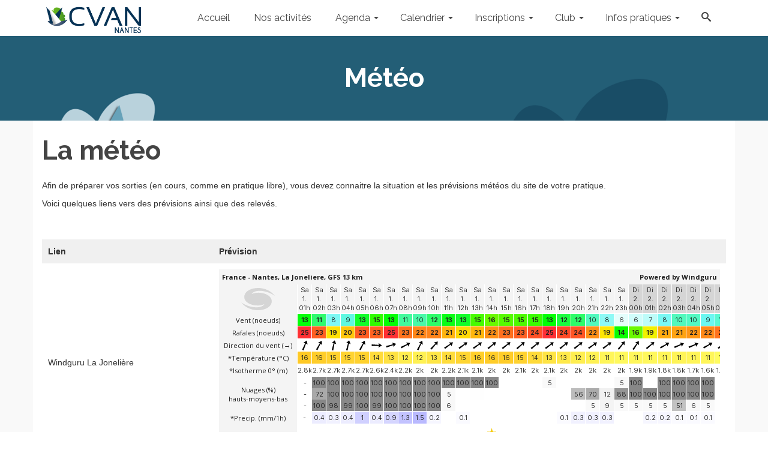

--- FILE ---
content_type: text/html; charset=utf-8
request_url: https://www.windguru.cz/widget-fcst-iframe.php?s=28511&m=3&uid=wg_fwdg_28511_3_1643543715532&wj=knots&tj=c&waj=m&odh=0&doh=24&fhours=240&hrsm=1&vt=forecasts&lng=fr&p=WINDSPD,GUST,MWINDSPD,SMER,TMPE,FLHGT,CDC,APCP1s,RATING&hostname=www.cvannantes.org&url=https%3A%2F%2Fwww.cvannantes.org%2Fmeteo-2%2F
body_size: 3076
content:
<!DOCTYPE html>
<html>
<head>
<title></title>
<meta name="Robots" content="index,nofollow" />
<meta name="viewport" content="width=device-width, initial-scale=1">
<meta http-equiv="refresh" content="900">
<link rel="preconnect" href="https://fonts.gstatic.com">
<link href="https://fonts.googleapis.com/css2?family=Open+Sans:wght@300;400;600;700&family=Roboto:wght@300;400;500;700&family=Inter:wght@300;400;600&display=swap" rel="stylesheet">
<link rel="stylesheet" crossorigin="anonymous" href="https://www.windguru.net/css/prod/fcst_widget.59dda8616c9d9318.css" type="text/css">
<style type="text/css">
    /* ios safari shit fix */
    #main {
        width: 1px; 
        min-width: 100%;
    }
 

</style> 
<script crossorigin="anonymous" src="https://www.windguru.net/js/prod/libs-wgwidget.77cf64b268cabe74.js"></script>
<script type="module" crossorigin="anonymous" src="https://www.windguru.net/js/dist/475/main-wgwidget.js"></script>
<script type="module">

WG.lang = {"legend":{"SMER":"Direction du vent","TMP":"Temp\u00e9rature","WINDSPD":"Vent","MWINDSPD":"Vent modifi\u00e9","APCP":"Pluie (mm\/3h)","TCDC":"Nuages (%)","HTSGW":"Vagues","WAVESMER":"Vagues, dir.","RATING":"Note Windguru","PERPW":"*Vagues, per. (s)","APCP1":"Pluie (mm\/1h)","GUST":"Rafales","SLP":"<span class=\"helpinfhpa\">*Pression (hPa)<\/span>","RH":"Humidit\u00e9 (%)","FLHGT":"<span class=\"helpinffl\">*Isotherme 0\u00b0 (m)<\/span>","CDC":"Nuages (%)<br\/>hauts-moyens-bas","TMPE":"<span class=\"helpinftmp\">*Temp\u00e9rature <\/span>","WCHILL":"Refroidissement \u00e9olien","APCPs":"<span class=\"helpinfsnow\">*Precip. (mm\/3h)<\/span>","APCP1s":"<span class=\"helpinfsnow\">*Precip. (mm\/1h)<\/span>","PWEN":"Wave energy (kJ)","WVHGT":"Mer du vent","WVPER":"P\u00e9riode (s)","WVEN":"Wind wave energy (kJ)","WVDIR":"Direction","SWELL1":"Houle","SWPER1":"P\u00e9riode (s)","SWEN1":"Swell energy (kJ)","SWDIR1":"Direction","SWELL2":"2. Houle","SWPER2":"2. P\u00e9riode (s)","SWEN2":"2.Swell energy (kJ)","SWDIR2":"2. Direction","DIRPW":"Vagues, dir.","WAVEDIR":"Vagues, dir.","MIX":" ","TIDE":"Tide"},"tooltip":{"TMPE":"Temp\u00e9rature \u00e0 2 m\u00e8tres du sol, corrig\u00e9e en fonction de l'altitude r\u00e9elle du spot. Plus d'information dans la section Aide\/FAQ.","SLP":"Pression au niveau de la mer en hPa, ajouter <b>10<\/b>00 aux valeurs faibles","FLHGT":"Niveau de cong\u00e9lation en m\u00e8tres","sst":"Temp\u00e9rature de l'eau en surface d'apr\u00e8s des donn\u00e9es satellite. Valide pour les oc\u00e9ans et grands lacs, pour plus d'information voir l'aide\/FAQ.","APCP1s":"Pr\u00e9cipitations en millim\u00e8tres. La neige est indiqu\u00e9e par un nombre bleu et gras.","APCPs":"Pr\u00e9cipitations en millim\u00e8tres. La neige est indiqu\u00e9e par un nombre bleu et gras."},"dir":["N","NNE","NE","ENE","E","ESE","SE","SSE","S","SSO","SO","OSO","O","ONO","NO","NNO"],"weekday":["Di","Lu","Ma","Me","Je","Ve","Sa"],"txt":{"archive":"Archives","tides":"Mar\u00e9es","detail":"D\u00e9tails \/ Carte","link":"Lien direct","timezone":"Fuseau horaire","help":"Aide","options":"Options","choose_m":"S\u00e9lectionnez une modification de vent","loading":"Chargement en cours...","delayed":"12 hours delayed forecast. Latest WRF forecasts are only available to Windguru PRO subscribers. <a href='help_index.php?sec=pro'>Cliquez pour plus d'info.<\/a>","delayed_short":"12 hours delayed forecast. Latest WRF forecasts are only available to Windguru PRO subscribers.","custom_onlypro":"This forecast is only available to Windguru PRO subscribers","lastupdated":"Derni\u00e8re mise \u00e0 jour","nextexpected":"Prochaine mise \u00e0 jour pr\u00e9vue \u00e0","timeleft":"Temps restant"},"tab":{"forecast":"Pr\u00e9vision","graph":"<img src=\"\/images\/gricon.png\" width=\"15\" height=\"10\"\/>","2d":"2D","2d_t":"Temp. (0 ... 5000 m)","2d_w":"Vent (0 ... 5000 m)","2d_t_l":"Temp. (alt ... +2000 m)","2d_w_l":"Vent (alt ... +2000 m)","map":"Carte","webcams":"Webcams","reports":"Observations","accommodation":"H\u00e9bergements","schools":"\u00c9coles\/location","shops":"Boutiques","other":"Autres...","directory":"Links","fcst_graph":"<img src=\"\/img\/gricon.png\"\/>","more":"<span class=\"butt-txt\">Voir plus...<\/span>","statistic":"Statistiques","archive":"Archive","alert":"ajouter une alerte","share_widget":"Add to your website"},"units":{"kmh":"km\/h","mph":"mph","ms":"m\/s","msd":"m\/s","knots":"noeuds","bft":"Bft","c":"&deg;C","f":"&deg;F","m":"m","ft":"ft","arr":"&rarr;","num":"deg&deg;"},"maps":{"windspd":"Vent","gust":"Wind gusts","gustuv":"Wind gusts","t2m":"Temp\u00e9rature","press":"Pression","tcdca":"Pluie \/ nuages","tcdc_apcp3":"Pluie \/ nuages","tcdca1":"Pluie \/ nuages","tcdca1_nopress":"Pluie \/ nuages","cdc_apcp3":"Pluie \/ nuages","cdca":"Pluie \/ nuages","cdca1":"Pluie \/ nuages","cdca1_nopress":"Pluie \/ nuages","wave":"Waves","waveen":"Wave energy","swell1":"Swell","swell2":"2. Swell","swell1en":"Swell energy","swell2en":"2. Swell energy","wvhgt":"Wind wave","wven":"Wind wave energy"},"mapsi":{"windspd":"wind","gust":"wind","gustuv":"wind","t2m":"temperature","press":"pressure","tcdc_apcp3":"precipitation","tcdc_apcp1":"precipitation","tcdca":"precipitation","tcdca1":"precipitation","tcdca1_nopress":"precipitation","cdca":"precipitation","cdca1":"precipitation","cdca1_nopress":"precipitation","wave":"wave","waveen":"wave","swell1":"wave","swell2":"wave","swell1en":"wave","swell2en":"wave","wvhgt":"wave","wven":"wave"},"langdir":{"dir":"fr"}};
Config.cdn = 'https://www.windguru.net';
Config.forecast_api = 'https://www.windguru.net/int/iapi.php';
</script>
<script>
var wjson = {"tabs":[{"share":false,"id_spot":"28511","lat":47.258478,"lon":-1.538917,"id_model":3,"id_model_arr":[{"id_model":3,"initstr":"2025110100","rundef":"2025110100x0x240x0x240-2025110100x243x384x243x384","period":6,"cachefix":"47.258x-1.539x17"}],"model_period":6,"options":{"wj":"knots","tj":"c","waj":"m","tij":"cm","odh":0,"doh":"24","fhours":"240","limit1":10.673855,"limit2":15.525606,"limit3":19.407007,"tlimit":10,"vt":"forecast","wrapnew":null,"show_flhgt_opt":4,"map_open_fn":"WG.openFcstMap","params":["WINDSPD","GUST","MWINDSPD","SMER","TMPE","FLHGT","CDC","APCP1s","RATING"],"var_map":{"WINDSPD":"m_windspd,particles","GUST":"m_gust,particles","MWINDSPD":"m_windspd,particles","TMPE":"m_t2m","CDC":"m_cdca,isobars","APCP1s":"m_cdca,isobars"},"tide":{"style":"none","min":0},"user_csp":false,"user_ai":false,"hrstep_min":1,"model_bar_blend":false}}],"spots":{"28511":{"id_spot":"28511","id_user":"51081","spotname":"Nantes, La Joneliere","country":"France","id_country":250,"lat":47.258478,"lon":-1.538917,"alt":17,"tz":"Europe\/Paris","tzid":"Europe\/Paris","gmt_hour_offset":1,"sunrise":"07:53","sunset":"17:45","models":[100,3,117,52,109,101,64,21,57,43,45,59],"tides":"0"}}};
$(function(){
    var wgw = new Widget({id_spot: 28511});
    wgw._jsIframe(wjson);
}); 
</script>
</head>
<body>
<div id="main"> 
<div id="widget-wrap">
    <a href="https://www.windguru.cz/28511" target="_top"><div class="widget-spot-header">France - Nantes, La Joneliere, GFS 13 km<div class="widget-powered">Powered by Windguru</div></div></a>
    <div id="widget-content" style="clear: both"></div>
</div>
</div>
<div id="minimap" class=""></div>    
<svg xmlns="http://www.w3.org/2000/svg" style="display: none;">
<symbol id="ico_right" viewBox="0 0 16 16">
<g><g><polygon points="4,15 12,8 4,1"/></g></g>
</symbol>
</svg>

</body>
</html>

--- FILE ---
content_type: image/svg+xml
request_url: https://www.windguru.net/img/1star.svg
body_size: 193
content:
<?xml version="1.0" encoding="utf-8"?>
<!-- Generator: Adobe Illustrator 16.0.5, SVG Export Plug-In . SVG Version: 6.00 Build 0)  -->
<!DOCTYPE svg PUBLIC "-//W3C//DTD SVG 1.1//EN" "http://www.w3.org/Graphics/SVG/1.1/DTD/svg11.dtd">
<svg version="1.1" id="Layer_1" xmlns="http://www.w3.org/2000/svg" xmlns:xlink="http://www.w3.org/1999/xlink" x="0px" y="0px"
	 width="19px" height="18px" viewBox="0 0 19 18" enable-background="new 0 0 19 18" xml:space="preserve">
<path fill="#F6CC0F" d="M9.244,1.972c0.141-0.425,0.371-0.425,0.512,0l1.434,4.339c0.141,0.425,0.622,0.775,1.07,0.777l4.569,0.023
	c0.447,0.002,0.519,0.221,0.158,0.486l-3.684,2.705c-0.361,0.266-0.545,0.831-0.409,1.259l1.391,4.352
	c0.137,0.428-0.05,0.562-0.413,0.301l-3.711-2.668c-0.364-0.261-0.958-0.261-1.323,0l-3.709,2.668
	c-0.363,0.262-0.551,0.127-0.414-0.301l1.391-4.352c0.137-0.428-0.047-0.993-0.408-1.259L2.014,7.597
	C1.652,7.332,1.723,7.114,2.172,7.111L6.74,7.088c0.449-0.002,0.93-0.352,1.07-0.777L9.244,1.972z"/>
</svg>


--- FILE ---
content_type: text/plain
request_url: https://www.google-analytics.com/j/collect?v=1&_v=j102&a=1569065577&t=pageview&_s=1&dl=https%3A%2F%2Fwww.cvannantes.org%2Fmeteo-2%2F&ul=en-us%40posix&dt=M%C3%A9t%C3%A9o%20%E2%80%93%20CVAN&sr=1280x720&vp=1280x720&_u=IEBAAEABAAAAACAAI~&jid=874700592&gjid=1940860979&cid=277333166.1761993875&tid=UA-28074412-1&_gid=2043637761.1761993875&_r=1&_slc=1&z=645611623
body_size: -451
content:
2,cG-94HQZG7MKQ

--- FILE ---
content_type: text/javascript
request_url: https://www.windguru.net/js/dist/475/Spot-b4a82e78.js
body_size: 97166
content:
import{W as t,_ as e,U as i,B as s,c as n,C as a,P as r,A as o,e as l,F as h,S as d,b as u,f as c}from"./WG-ba02a6dd.js";let f=window;var p=function(){},g=f.requestAnimationFrame||f.webkitRequestAnimationFrame||f.mozRequestAnimationFrame||f.msRequestAnimationFrame||function(t){return setTimeout(t,16)};function m(){var t=this;t.reads=[],t.writes=[],t.raf=g.bind(f)}function _(t){t.scheduled||(t.scheduled=!0,t.raf(v.bind(null,t)))}function v(t){var e,i=t.writes,s=t.reads;try{p("flushing reads",s.length),w(s),p("flushing writes",i.length),w(i)}catch(t){e=t}if(t.scheduled=!1,(s.length||i.length)&&_(t),e){if(p("task errored",e.message),!t.catch)throw e;t.catch(e)}}function w(t){for(var e;e=t.shift();)e()}function x(t,e){var i=t.indexOf(e);return!!~i&&!!t.splice(i,1)}m.prototype={constructor:m,measure:function(t,e){var i=e?t.bind(e):t;return this.reads.push(i),_(this),i},mutate:function(t,e){var i=e?t.bind(e):t;return this.writes.push(i),_(this),i},clear:function(t){return x(this.reads,t)||x(this.writes,t)},extend:function(t){if("object"!=typeof t)throw new Error("expected object");var e=Object.create(this);return function(t,e){for(var i in e)e.hasOwnProperty(i)&&(t[i]=e[i])}(e,t),e.fastdom=this,e.initialize&&e.initialize(),e},catch:null};let S=window.fastdom||new m,D=[];D.wind=t.makePalette([[0,255,255,255],[5,255,255,255],[8.9,103,247,241],[13.5,0,255,0],[18.8,255,240,0],[24.7,255,50,44],[31.7,255,10,200],[38,255,0,255],[45,150,50,255],[60,60,60,255],[70,0,0,255]]),D.temp=t.makePalette([[-25,80,255,220],[-15,171,190,255],[0,255,255,255],[10,255,255,100],[20,255,170,0],[30,255,50,50],[35,255,0,110],[40,255,0,160]]),D.cloud=t.makePalette([[0,255,255,255],[100,135,135,135]]),D.precip6=t.makePalette([[0,255,255,255],[18,115,115,255]]),D.precip=t.makePalette([[0,255,255,255],[9,115,115,255]]),D.precip1=t.makePalette([[0,255,255,255],[3,115,115,255]]),D.htsgw=t.makePalette([[0,255,255,255,1],[.3,255,255,255,1],[3,122,131,255,1],[5,173,90,201,1],[8,255,80,100,1],[15,255,200,100,1]]),D.perpw=t.makePalette([[0,255,255,255],[10,255,255,255],[20,252,81,81]]),D.press=t.makePalette([[0,80,255,220],[900,80,255,220],[1e3,255,255,255],[1070,115,115,255],[1200,115,115,255]]),D.rh=t.makePalette([[0,171,190,255],[50,255,255,255],[100,255,255,0]]),D.gustiness=t.makePalette([[0,0,255,0],[5,0,255,0],[30,255,255,0],[100,255,0,0],[200,255,0,100]]),D.press_maps=t.makePalette([[800,0,43,255],[936,39,94,245],[980,5,218,255],[992,113,232,250],[1012,255,255,255],[1036,250,103,103],[1052,250,32,32],[1200,255,13,13]]),D.press_maps_contours=t.makePalette([[800,0,0,255],[996,40,40,210],[1012,61,61,61],[1024,210,40,40],[1200,255,0,0]]),D.isobars=t.makePalette([[800,0,0,255],[996,40,40,210],[1012,61,61,61],[1024,210,40,40],[1200,255,0,0]]),D.cloud_inverse=t.makePalette([[0,69,69,71],[100,255,255,255]]),D.precip_img=t.makePalette([[0,255,255,255,0],[.25,255,255,255,1],[.5,200,200,255,1],[1,128,128,255],[4,128,255,128],[8,255,255,0],[16,255,148,148],[50,255,0,0]]),D.precip_img1=t.makePalette([[0,255,255,255,0],[.1,128,128,255,0],[.16,128,128,255,.5],[.33,128,128,255,1],[1.33,128,255,128],[2.67,255,255,0],[5.33,255,148,148],[16.6,255,0,0]]),D.particles=t.makePalette([[0,80,80,80,0],[3,80,80,80,.5],[6,80,80,80,.8],[12,80,80,80,1],[30,90,50,90,1]]),D.wparticles=t.makePalette([[0,30,30,80,0],[.3,30,30,80,0],[1,30,30,80,1],[12,30,30,80,1]]),D.barbs=t.makePalette([[2,0,0,0,0],[5,0,0,0,.3],[10,0,0,0,1]]),D.mix=t.makePalette([[0,255,0,0,1],[50,255,255,255,1],[100,0,255,0,1]]),D.wpower=t.makePalette([[0,255,255,255,0],[100,28,236,255,1],[300,71,126,255,1],[500,215,5,238,1],[1e3,255,0,64,1],[5e3,255,140,0,1],[1e4,255,244,25,1],[15e3,239,242,157,1]]),D.temp_sst=t.makePalette([[-5,108,191,240,1],[0,250,250,255,1],[5,162,232,160,1],[9,28,214,21,1],[15,251,218,0,1],[20,248,141,35,1],[25,252,39,28,1],[30,252,0,84,1],[35,245,0,127,1],[40,255,0,183,1],[45,238,0,255,1]]),D.tide=t.makePalette([[-300,255,0,120,1],[-200,255,0,100,1],[-100,255,0,40,1],[-80,255,20,40,1],[0,255,255,255,1],[80,40,255,20,1],[100,40,255,0,1],[200,100,255,0,1],[300,120,255,0,1]]),D.init=t.makePalette([[-48,255,130,140,1],[-36,255,150,150,1],[-24,255,180,180,1],[-8,244,244,244,1],[0,180,255,180,1]]),t.Colors=D,t.ColorsMaps=t.clone(D);const y=Math.PI/180,b=180/Math.PI,M=(t,e,i,s,n)=>t+(e=void 0!==e?e:0)/60+(i=void 0!==i?i:0)/3600+(s=void 0!==s?s:0)/36e5+(n=void 0!==n?n:0)/36e8,C={terrestrialObliquity:[M(23,26,21.448),-M(0,0,4680.93),-M(0,0,1.55),M(0,0,1999.25),-M(0,0,51.38),-M(0,0,249.67),-M(0,0,39.05),M(0,0,7.12),M(0,0,27.87),M(0,0,5.79),M(0,0,2.45)].map(((t,e)=>t*Math.pow(.01,e))),solarPerigee:[-77.06265000000002,1.7190199999968172,4591e-7,48e-8],solarLongitude:[280.46645,36000.76983,3032e-7],lunarInclination:[5.145],lunarLongitude:[218.3164591,481267.88134236,-.0013268,1/538841-1/65194e3],lunarNode:[125.044555,-1934.1361849,.0020762,1/467410,-1/60616e3],lunarPerigee:[83.353243,4069.0137111,-.0103238,-1/80053,1/18999e3]},P=(t,e)=>{const i=[];return t.forEach(((t,s)=>{i.push(t*Math.pow(e,s))})),i.reduce(((t,e)=>t+e))},I=(t,e)=>{const i=[];return t.forEach(((t,s)=>{i.push(t*s*Math.pow(e,s-1))})),i.reduce(((t,e)=>t+e))},k=t=>(T(t)-2451545)/36525,T=t=>{let e=t.getUTCFullYear(),i=t.getUTCMonth()+1;const s=t.getUTCDate()+t.getUTCHours()/24+t.getUTCMinutes()/1440+t.getUTCSeconds()/86400+t.getUTCMilliseconds()/864e8;i<=2&&(e-=1,i+=12);const n=Math.floor(e/100),a=2-n+Math.floor(n/4);return Math.floor(365.25*(e+4716))+Math.floor(30.6001*(i+1))+s+a-1524.5},W=(t,e,i)=>{t*=y,e*=y,i*=y;const s=Math.cos(e)*Math.cos(i)-Math.sin(e)*Math.sin(i)*Math.cos(t);return b*Math.acos(s)},E=(t,e,i)=>{t*=y,e*=y,i*=y;let s=Math.cos(.5*(i-e))/Math.cos(.5*(i+e))*Math.tan(.5*t),n=Math.sin(.5*(i-e))/Math.sin(.5*(i+e))*Math.tan(.5*t);return s=Math.atan(s),n=Math.atan(n),s-=.5*t,n-=.5*t,-(s+n)*b},N=(t,e,i)=>{t*=y,e*=y,i*=y;let s=Math.cos(.5*(i-e))/Math.cos(.5*(i+e))*Math.tan(.5*t),n=Math.sin(.5*(i-e))/Math.sin(.5*(i+e))*Math.tan(.5*t);return s=Math.atan(s),n=Math.atan(n),s-=.5*t,n-=.5*t,(s-n)*b},A=(t,e,i)=>{const s=y*W(t,e,i),n=y*N(t,e,i);return b*Math.atan(Math.sin(2*s)*Math.sin(n)/(Math.sin(2*s)*Math.cos(n)+.3347))},F=(t,e,i)=>{const s=y*W(t,e,i),n=y*N(t,e,i),a=Math.sin(s)**2*Math.sin(2*n)/(Math.sin(s)**2*Math.cos(2*n)+.0727);return.5*b*Math.atan(a)},O=(t,e)=>(t%e+e)%e,R=t=>{const e={},i={s:C.lunarLongitude,h:C.solarLongitude,p:C.lunarPerigee,N:C.lunarNode,pp:C.solarPerigee,90:[90],omega:C.terrestrialObliquity,i:C.lunarInclination},s=1/876600;Object.keys(i).forEach((n=>{e[n]={value:O(P(i[n],k(t)),360),speed:I(i[n],k(t))*s}}));const n={I:W,xi:E,nu:N,nup:A,nupp:F};Object.keys(n).forEach((t=>{const i=n[t];e[t]={value:O(i(e.N.value,e.i.value,e.omega.value),360),speed:null}}));const a=360*(T(t)-Math.floor(T(t))),r=15;return e["T+h-s"]={value:a+e.h.value-e.s.value,speed:r+e.h.speed-e.s.speed},e.P={value:e.p.value-e.xi.value%360,speed:null},e},L=(t,e)=>(t%e+e)%e,H=(t,e)=>(t.time=new Date(t.time.getTime()),void 0!==e&&e?(t.high&&e.height_offset&&e.height_offset.high&&(t.level*=e.height_offset.high),t.low&&e.height_offset&&e.height_offset.low&&(t.level*=e.height_offset.low),t.high&&e.time_offset&&e.time_offset.high&&(t.time=new Date(t.time.getTime()+60*e.time_offset.high*1e3)),t.low&&e.time_offset&&e.time_offset.low&&(t.time=new Date(t.time.getTime()+60*e.time_offset.low*1e3)),t):t),U=(t,e)=>{if(void 0!==e&&void 0!==e[t])return e[t];return{high:"High",low:"Low"}[t]},z=({timeline:t,constituents:e,start:i})=>{const s=(t,i,s,n,a)=>{const r=[];let o=0;return e.forEach((e=>{const o=e.amplitude,l=e._phase,h=i[e.name],d=a[e.name],u=n[e.name],c=s[e.name];r.push(o*u*Math.cos(h*t+(d+c)-l))})),r.forEach((t=>{o+=t})),o},n={getExtremesPrediction:e=>{const{labels:i,offsets:n}=void 0!==e?e:{},r=[],{baseSpeed:o,u:l,f:h,baseValue:d}=a();let u=!1,c=!1,f=s(0,o,l[0],h[0],d);return t.items.forEach(((e,a)=>{const p=t.hours[a],g=s(p,o,l[a],h[a],d);g>f&&c&&r.push(H({time:t.items[a-1],level:f,high:!1,low:!0,label:U("low",i)},n)),g<f&&u&&r.push(H({time:t.items[a-1],level:f,high:!0,low:!1,label:U("high",i)},n)),g>f&&(u=!0,c=!1),g<f&&(u=!1,c=!0),f=g})),r},getTimelinePrediction:()=>{const e=[],{baseSpeed:i,u:n,f:r,baseValue:o}=a();return t.items.forEach(((a,l)=>{const h=t.hours[l],d={time:a,hour:h,level:s(h,i,n[l],r[l],o)};e.push(d)})),e},prepareConstants:t=>{const i=R(t),s={};return e.forEach((t=>{const e=t._model.value(i),n=t._model.speed(i),a=L(t._model.u(i),360);s[t.name]={baseValue:y*e,baseSpeed:y*n,u:y*a,f:L(t._model.f(i),360)}})),s}},a=()=>{const s=R(i),n={},a={},r=[],o=[];return e.forEach((t=>{const e=t._model.value(s),i=t._model.speed(s);n[t.name]=y*e,a[t.name]=y*i})),t.items.forEach((t=>{const i={},s={},n=R(t);e.forEach((t=>{const e=L(t._model.u(n),360);i[t.name]=y*e,s[t.name]=L(t._model.f(n),360)})),r.push(i),o.push(s)})),{baseValue:n,baseSpeed:a,u:r,f:o}};return Object.freeze(n)},V={fUnity:()=>1,fMm(t){const e=y*t.omega.value,i=y*t.i.value,s=y*t.I.value,n=(2/3-Math.pow(Math.sin(e),2))*(1-1.5*Math.pow(Math.sin(i),2));return(2/3-Math.pow(Math.sin(s),2))/n},fMf(t){const e=y*t.omega.value,i=y*t.i.value,s=y*t.I.value,n=Math.pow(Math.sin(e),2)*Math.pow(Math.cos(.5*i),4);return Math.pow(Math.sin(s),2)/n},fO1(t){const e=y*t.omega.value,i=y*t.i.value,s=y*t.I.value,n=Math.sin(e)*Math.pow(Math.cos(.5*e),2)*Math.pow(Math.cos(.5*i),4);return Math.sin(s)*Math.pow(Math.cos(.5*s),2)/n},fJ1(t){const e=y*t.omega.value,i=y*t.i.value,s=y*t.I.value,n=Math.sin(2*e)*(1-1.5*Math.pow(Math.sin(i),2));return Math.sin(2*s)/n},fOO1(t){const e=y*t.omega.value,i=y*t.i.value,s=y*t.I.value,n=Math.sin(e)*Math.pow(Math.sin(.5*e),2)*Math.pow(Math.cos(.5*i),4);return Math.sin(s)*Math.pow(Math.sin(.5*s),2)/n},fM2(t){const e=y*t.omega.value,i=y*t.i.value,s=y*t.I.value,n=Math.pow(Math.cos(.5*e),4)*Math.pow(Math.cos(.5*i),4);return Math.pow(Math.cos(.5*s),4)/n},fK1(t){const e=y*t.omega.value,i=y*t.i.value,s=y*t.I.value,n=y*t.nu.value,a=.5023*(Math.sin(2*e)*(1-1.5*Math.pow(Math.sin(i),2)))+.1681;return Math.pow(.2523*Math.pow(Math.sin(2*s),2)+.1689*Math.sin(2*s)*Math.cos(n)+.0283,.5)/a},fL2(t){const e=y*t.P.value,i=y*t.I.value,s=Math.pow(1-12*Math.pow(Math.tan(.5*i),2)*Math.cos(2*e)+36*Math.pow(Math.tan(.5*i),4),.5);return V.fM2(t)*s},fK2(t){const e=y*t.omega.value,i=y*t.i.value,s=y*t.I.value,n=y*t.nu.value,a=.5023*(Math.sin(e)**2*(1-1.5*Math.sin(i)**2))+.0365;return Math.pow(.2523*Math.pow(Math.sin(s),4)+.0367*Math.pow(Math.sin(s),2)*Math.cos(2*n)+.0013,.5)/a},fM1(t){const e=y*t.P.value,i=y*t.I.value,s=Math.pow(.25+1.5*Math.cos(i)*Math.cos(2*e)*Math.pow(Math.cos(.5*i),-.5)+2.25*Math.pow(Math.cos(i),2)*Math.pow(Math.cos(.5*i),-4),.5);return V.fO1(t)*s},fModd:(t,e)=>Math.pow(V.fM2(t),e/2),uZero:t=>0,uMf:t=>-2*t.xi.value,uO1:t=>2*t.xi.value-t.nu.value,uJ1:t=>-t.nu.value,uOO1:t=>-2*t.xi.value-t.nu.value,uM2:t=>2*t.xi.value-2*t.nu.value,uK1:t=>-t.nup.value,uL2(t){const e=y*t.I.value,i=y*t.P.value,s=b*Math.atan(Math.sin(2*i)/(1/6*Math.pow(Math.tan(.5*e),-2)-Math.cos(2*i)));return 2*t.xi.value-2*t.nu.value-s},uK2:t=>-2*t.nupp.value,uM1(t){const e=y*t.I.value,i=y*t.P.value,s=b*Math.atan((5*Math.cos(e)-1)/(7*Math.cos(e)+1)*Math.tan(i));return t.xi.value-t.nu.value+s},uModd:(t,e)=>e/2*V.uM2(t)},G=(t,e)=>{const i=[];return t.forEach(((t,s)=>{i.push(t*e[s])})),i.reduce(((t,e)=>t+e))},j=t=>[t["T+h-s"],t.s,t.h,t.p,t.N,t.pp,t[90]],B=(t,e,i,s)=>{if(!e)throw new Error("Coefficient must be defined for a constituent");const n={name:t,coefficients:e,value:t=>G(e,(t=>{const e=[];return j(t).forEach((t=>{e.push(t.value)})),e})(t)),speed:t=>G(e,(t=>{const e=[];return j(t).forEach((t=>{e.push(t.speed)})),e})(t)),u:void 0!==i?i:V.uZero,f:void 0!==s?s:V.fUnity};return Object.freeze(n)},Y=(t,e)=>{const i=[];e.forEach((({constituent:t,factor:e})=>{t.coefficients.forEach(((t,s)=>{void 0===i[s]&&(i[s]=0),i[s]+=t*e}))}));const s={name:t,coefficients:i,speed:t=>{let i=0;return e.forEach((({constituent:e,factor:s})=>{i+=e.speed(t)*s})),i},value:t=>{let i=0;return e.forEach((({constituent:e,factor:s})=>{i+=e.value(t)*s})),i},u:t=>{let i=0;return e.forEach((({constituent:e,factor:s})=>{i+=e.u(t)*s})),i},f:t=>{const i=[];return e.forEach((({constituent:e,factor:s})=>{i.push(Math.pow(e.f(t),Math.abs(s)))})),i.reduce(((t,e)=>t*e))}};return Object.freeze(s)},q={};q.Z0=B("Z0",[0,0,0,0,0,0,0],V.uZero,V.fUnity),q.SA=B("Sa",[0,0,1,0,0,0,0],V.uZero,V.fUnity),q.SSA=B("Ssa",[0,0,2,0,0,0,0],V.uZero,V.fUnity),q.MM=B("MM",[0,1,0,-1,0,0,0],V.uZero,V.fMm),q.MF=B("MF",[0,2,0,0,0,0,0],V.uMf,V.fMf),q.Q1=B("Q1",[1,-2,0,1,0,0,1],V.uO1,V.fO1),q.O1=B("O1",[1,-1,0,0,0,0,1],V.uO1,V.fO1),q.K1=B("K1",[1,1,0,0,0,0,-1],V.uK1,V.fK1),q.J1=B("J1",[1,2,0,-1,0,0,-1],V.uJ1,V.fJ1),q.M1=B("M1",[1,0,0,0,0,0,1],V.uM1,V.fM1),q.P1=B("P1",[1,1,-2,0,0,0,1],V.uZero,V.fUnity),q.S1=B("S1",[1,1,-1,0,0,0,0],V.uZero,V.fUnity),q.OO1=B("OO1",[1,3,0,0,0,0,-1],V.uOO1,V.fOO1),q["2N2"]=B("2N2",[2,-2,0,2,0,0,0],V.uM2,V.fM2),q.N2=B("N2",[2,-1,0,1,0,0,0],V.uM2,V.fM2),q.NU2=B("NU2",[2,-1,2,-1,0,0,0],V.uM2,V.fM2),q.M2=B("M2",[2,0,0,0,0,0,0],V.uM2,V.fM2),q.LAM2=B("LAM2",[2,1,-2,1,0,0,2],V.uM2,V.fM2),q.L2=B("L2",[2,1,0,-1,0,0,2],V.uL2,V.fL2),q.T2=B("T2",[2,2,-3,0,0,1,0],V.uZero,V.fUnity),q.S2=B("S2",[2,2,-2,0,0,0,0],V.uZero,V.fUnity),q.R2=B("R2",[2,2,-1,0,0,-1,2],V.uZero,V.fUnity),q.K2=B("K2",[2,2,0,0,0,0,0],V.uK2,V.fK2),q.M3=B("M3",[3,0,0,0,0,0,0],(t=>V.uModd(t,3)),(t=>V.fModd(t,3))),q.MSF=Y("MSF",[{constituent:q.S2,factor:1},{constituent:q.M2,factor:-1}]),q["2Q1"]=Y("2Q1",[{constituent:q.N2,factor:1},{constituent:q.J1,factor:-1}]),q.RHO=Y("RHO",[{constituent:q.NU2,factor:1},{constituent:q.K1,factor:-1}]),q.MU2=Y("MU2",[{constituent:q.M2,factor:2},{constituent:q.S2,factor:-1}]),q["2SM2"]=Y("2SM2",[{constituent:q.S2,factor:2},{constituent:q.M2,factor:-1}]),q["2MK3"]=Y("2MK3",[{constituent:q.M2,factor:1},{constituent:q.O1,factor:1}]),q.MK3=Y("MK3",[{constituent:q.M2,factor:1},{constituent:q.K1,factor:1}]),q.MN4=Y("MN4",[{constituent:q.M2,factor:1},{constituent:q.N2,factor:1}]),q.M4=Y("M4",[{constituent:q.M2,factor:2}]),q.MS4=Y("MS4",[{constituent:q.M2,factor:1},{constituent:q.S2,factor:1}]),q.S4=Y("S4",[{constituent:q.S2,factor:2}]),q.M6=Y("M6",[{constituent:q.M2,factor:3}]),q.S6=Y("S6",[{constituent:q.S2,factor:3}]),q.M8=Y("M8",[{constituent:q.M2,factor:4}]);const X=t=>{if(t instanceof Date)return new Date(t.getTime());if("number"==typeof t)return new Date(1e3*t);throw new Error("Invalid date format, should be a Date object, or timestamp")},J=(t,e,i)=>{i=void 0!==i?i:600;const s=[],n=e.getTime()/1e3;let a=t.getTime()/1e3;const r=a,o=[];for(;a<=n;)s.push(new Date(1e3*a)),o.push((a-r)/3600),a+=i;return{items:s,hours:o}},K=({harmonicConstituents:t,phaseKey:e,offset:i})=>{if(!Array.isArray(t))throw new Error("Harmonic constituents are not an array");const s=[];t.forEach(((t,i)=>{if(void 0===t.name)throw new Error("Harmonic constituents must have a name property");void 0!==q[t.name]&&(t._model=q[t.name],t._phase=y*t[e],s.push(t))})),!1!==i&&s.push({name:"Z0",_model:q.Z0,_phase:0,amplitude:i});let n=new Date,a=new Date;const r={setTimeSpan:(t,e)=>{if(n=X(t),a=X(e),n.getTime()>=a.getTime())throw new Error("Start time must be before end time");return r},prediction:t=>z({timeline:J(n,a,(t=void 0!==t?t:{timeFidelity:600}).timeFidelity),constituents:s,start:n}),getCalcConstants:t=>z({constituents:s}).prepareConstants(t)};return Object.freeze(r)};let Q=(t,e)=>{const i={harmonicConstituents:t,phaseKey:"phase_GMT",offset:!1};void 0!==e&&Object.keys(i).forEach((t=>{void 0!==e[t]&&(i[t]=e[t])}));return{getTimelinePrediction:({start:t,end:e,timeFidelity:s})=>K(i).setTimeSpan(t,e).prediction(s?{timeFidelity:s}:{}).getTimelinePrediction(),getExtremesPrediction:({start:t,end:e,labels:s,offsets:n,timeFidelity:a})=>K(i).setTimeSpan(t,e).prediction({timeFidelity:a}).getExtremesPrediction(s,n),getWaterLevelAtTime:({time:t})=>{const e=new Date(t.getTime()+6e5);return K(i).setTimeSpan(t,e).prediction().getTimelinePrediction()[0]},getCalcConstants:t=>K(i).getCalcConstants(X(t))}};var Z=Number.MIN_VALUE;function tt(t,e){var i=t.x-e.x,s=t.y-e.y;return i*i+s*s<Z}function et(t){for(var e=t.head;e;){var i=e.next;e.next=e.prev,e.prev=i,e=i}i=t.head;t.head=t.tail,t.tail=i}function it(t){this.level=t,this.s=null,this.count=0}function st(t){if(t)this.drawContour=t;else{var e=this;e.contours={},this.drawContour=function(t,i,s,n,a,r){var o=e.contours[r];o||(o=e.contours[r]=new it(a)),o.addSegment({x:t,y:i},{x:s,y:n})},this.contourList=function(){var t=[],i=e.contours;for(var s in i)for(var n=i[s].s,a=i[s].level;n;){var r=n.head,o=[];for(o.level=a,o.k=s;r&&r.p;)o.push(r.p),r=r.next;t.push(o),n=n.next}return t.sort((function(t,e){return t.k-e.k})),t}}this.h=new Array(5),this.sh=new Array(5),this.xh=new Array(5),this.yh=new Array(5)}it.prototype.remove_seq=function(t){t.prev?t.prev.next=t.next:this.s=t.next,t.next&&(t.next.prev=t.prev),--this.count},it.prototype.addSegment=function(t,e){for(var i=this.s,s=null,n=null,a=!1,r=!1;i&&(null==s&&(tt(t,i.head.p)?(s=i,a=!0):tt(t,i.tail.p)&&(s=i)),null==n&&(tt(e,i.head.p)?(n=i,r=!0):tt(e,i.tail.p)&&(n=i)),null==n||null==s);)i=i.next;switch((null!=s?1:0)|(null!=n?2:0)){case 0:var o={p:t,prev:null},l={p:e,next:null};o.next=l,l.prev=o,s={head:o,tail:l,next:this.s,prev:null,closed:!1},this.s&&(this.s.prev=s),this.s=s,++this.count;break;case 1:var h={p:e};a?(h.next=s.head,h.prev=null,s.head.prev=h,s.head=h):(h.next=null,h.prev=s.tail,s.tail.next=h,s.tail=h);break;case 2:h={p:t};r?(h.next=n.head,h.prev=null,n.head.prev=h,n.head=h):(h.next=null,h.prev=n.tail,n.tail.next=h,n.tail=h);break;case 3:if(s===n){h={p:s.tail.p,next:s.head,prev:null};s.head.prev=h,s.head=h,s.closed=!0;break}switch((a?1:0)|(r?2:0)){case 0:et(s);case 1:n.tail.next=s.head,s.head.prev=n.tail,n.tail=s.tail,this.remove_seq(s);break;case 3:et(s);case 2:s.tail.next=n.head,n.head.prev=s.tail,s.tail=n.tail,this.remove_seq(n)}}},st.prototype.contour=function(t,e,i,s,n,a,r,o,l){var h=this.h,d=this.sh,u=this.xh,c=this.yh,f=this.drawContour;this.contours={};for(var p,g,m,_,v,w=function(t,e){return(h[e]*u[t]-h[t]*u[e])/(h[e]-h[t])},x=function(t,e){return(h[e]*c[t]-h[t]*c[e])/(h[e]-h[t])},S=0,D=0,y=0,b=0,M=[0,1,1,0],C=[0,0,1,1],P=[[[0,0,8],[0,2,5],[7,6,9]],[[0,3,4],[1,3,1],[4,3,0]],[[9,6,7],[5,2,0],[8,0,0]]],I=n-1;I>=s;I--)for(var k=e;k<=i-1;k++){var T,W;if(T=Math.min(t[k][I],t[k][I+1]),W=Math.min(t[k+1][I],t[k+1][I+1]),_=Math.min(T,W),T=Math.max(t[k][I],t[k][I+1]),W=Math.max(t[k+1][I],t[k+1][I+1]),(v=Math.max(T,W))>=l[0]&&_<=l[o-1])for(var E=0;E<o;E++)if(l[E]>=_&&l[E]<=v){for(var N=4;N>=0;N--)N>0?(h[N]=t[k+M[N-1]][I+C[N-1]]-l[E],u[N]=a[k+M[N-1]],c[N]=r[I+C[N-1]]):(h[0]=.25*(h[1]+h[2]+h[3]+h[4]),u[0]=.5*(a[k]+a[k+1]),c[0]=.5*(r[I]+r[I+1])),h[N]>Z?d[N]=1:h[N]<-Z?d[N]=-1:d[N]=0;for(N=1;N<=4;N++)if(0,g=4!=N?N+1:1,0!=(m=P[d[p=N]+1][d[0]+1][d[g]+1])){switch(m){case 1:S=u[p],y=c[p],D=u[0],b=c[0];break;case 2:S=u[0],y=c[0],D=u[g],b=c[g];break;case 3:S=u[g],y=c[g],D=u[p],b=c[p];break;case 4:S=u[p],y=c[p],D=w(0,g),b=x(0,g);break;case 5:S=u[0],y=c[0],D=w(g,p),b=x(g,p);break;case 6:S=u[g],y=c[g],D=w(p,0),b=x(p,0);break;case 7:S=w(p,0),y=x(p,0),D=w(0,g),b=x(0,g);break;case 8:S=w(0,g),y=x(0,g),D=w(g,p),b=x(g,p);break;case 9:S=w(g,p),y=x(g,p),D=w(p,0),b=x(p,0)}f(S,y,D,b,l[E],E)}}}};var nt={};function at(t,e){return Object.assign({},e,t)}nt.Canvas=class{constructor(t){var e;e=t instanceof jQuery?t:$("#"+t),this._$div=e,e.removeClass("hasSVG"),this.svg=e.svg("get"),this.width=e.width(),this.height=e.height()}extend(t,e,i,s){}detach(){this._$detached_svg=this._$div.find("svg").detach()}attach(){this._$div.append(this._$detached_svg)}};class rt{constructor(t,e,i,s,n,a){this.point=[t,e],this.x=t,this.y=e,this.xval=i,this.val=s,this.print_val=n,this.data_index=a}}class ot{constructor(t){this.gpoints=t}getPoints(){for(var t=[],e=0;e<this.gpoints.length;e++)t[t.length]=this.gpoints[e].point;return t}getFirst(){return this.gpoints[0]}getLast(){return this.gpoints[this.gpoints.length-1]}}function lt(e,i,s){s=Object.assign({},{not_covered:[],days_colors:["#f4f4f4","#ffffff"],night_color:"#f8f8fa",lat:null,lon:null,style_step_1:{strokeWidth:.5,opacity:.1,"stroke-dasharray":"2,2"},style_step_2:{strokeWidth:.5,opacity:.3,"stroke-dasharray":"2,2"},style_step_3:{strokeWidth:1,opacity:.3,"stroke-dasharray":"none"},width:null,height:40,padding:[0,0,0,0],month_format:"M/YYYY",month_format_short:"M/YY",month_format_year:"YYYY",limit_day_labels_hrs:[],draw_span:[]},s);if(e instanceof nt.Graph)a=e;else{s.width||(s.width=e.width()),s.height||(s.height=e.height()),e.empty(),e.svg();var n=new nt.Canvas(e);n.svg.configure({viewBox:"0 0 "+s.width+" "+s.height,width:"100%",height:s.height,preserveAspectRatio:"none"},!0),n.svg.rect(0,0,s.width,s.height,0,0,{fill:"#FFFFFF",strokeWidth:0});var a=new nt.Graph(n,{px_position:[0,0],px_dimensions:[s.width,s.height],px_padding:s.padding})}var r=i[0],o=i[1],l=r.clone(),h=o.clone();s.draw_span.length&&(l=s.draw_span[0].clone(),h=s.draw_span[1].clone());var d,u,c=0,f=0,p=0,g=s.style_step_1,m=s.style_step_2,_=s.style_step_3,v=0,w=a.pxwidth/((o.unix()-r.unix())/3600),x=24*w;function S(t,e){var i=r.clone().startOf("day"),s=[];e=e||[];if(!t)return s;for(;i.isSameOrBefore(h);){let n=i.unix();-1==e.indexOf(n)&&s.push(i.unix()),i.add(t,"hour")}return s}function D(e){var i=t.suncalc(e,s.lat,s.lon);return[i.sunset.add(-1,"day"),i.sunrise]}if(w>=.8&&(f=24),w>=2&&(v=12,f=24,c=6),w>=5&&(v=6,f=24,c=3),w>=8&&(v=3,f=6,c=1),w>=10&&(v=2,p=24),w>=21&&(v=1,f=3,c=1),w>=50&&(f=1,c=0),w>=100&&(v=.5,c=.5),w>=200&&(v=.25,f=1,c=.25),w>=300&&(v=1/6,f=1,c=1/6),a.setXRange(r.unix(),o.unix()),w>2&&s.night_color&&null!==s.lat&&null!==s.lon)for(var y=l.clone().startOf("day"),b=[],M=[],C=h.clone().add(48,"hour");y.isSameOrBefore(C);){var P=D(y);a.gridRect(P[0].unix(),P[1].unix(),{fill:s.night_color,stroke:"none",strokeWidth:0,opacity:1}),y.add(1,"day")}else if(w>2&&s.days_colors)for(var I=l.clone().startOf("month");I.isSameOrBefore(h);)if(I.isBefore(l))I.add(1,"day");else{var k=I.clone(),T=I.clone().add(1,"day");T.isAfter(h)&&(T=h.clone());var W=k.clone().tz("UTC").startOf("day").unix()/86400%2?s.days_colors[0]:s.days_colors[1];a.gridRect(k.unix(),T.unix(),{fill:W,stroke:"none",strokeWidth:0,opacity:1}),I=k.add(1,"day")}d=S(p),a.gridLinesV(d,_),d=S(f,u=d),a.gridLinesV(d,m),d=S(c,u=u.concat(u,d)),a.gridLinesV(d,g);y=l.clone().startOf("month").add(12,"hours");var E=l.clone().startOf("month"),N=l.clone().startOf("day");for(b=[],M=[];E.isSameOrBefore(h);){if(E.isBefore(N))y.add(1,"day"),E.add(1,"day");else{var A=parseInt(y.format("D")),F=parseInt(y.format("M"));x<.3?1==F&&1==A&&a.gridLineV(y.unix()-43200,m):x<.6?1==F&&1==A?a.gridLineV(y.unix()-43200,_):1==A&&a.gridLineV(y.unix()-43200,g):1==F&&1==A?a.gridLineV(y.unix()-43200,_):1==A&&a.gridLineV(y.unix()-43200,m),w>250?z([0,1,2,3,4,5,6,7,8,9,10,11,12,13,14,15,16,17,18,19,20,21,22,23]):w>180?z([0,2,4,6,8,10,12,14,16,18,20,22]):w>100?z([0,3,6,9,12,15,18,21]):w>50?z([0,6,12,18]):w>6?z([0,12]):w>1.5?V(y,y.format("D.M.")):x>20?[1,3,5,7,9,11,13,15,17,19,21,23,25,27,29].indexOf(A)>-1&&V(y,y.format("D.M.")):x>10?[1,5,10,15,20,25].indexOf(A)>-1&&V(y,y.format("D.M.")):x>5?[1,10,20].indexOf(A)>-1&&V(y,y.format("D.M.")):x>2?15==A&&s.month_format&&V(y,y.format(s.month_format)):x>1.2?15==A&&s.month_format_year&&V(y,y.format(s.month_format_year)):x>.1&&1==A&&7==F&&s.month_format_year&&V(y,y.format(s.month_format_year)),y.add(1,"day"),E.add(1,"day")}function z(e){e.forEach((e=>{let i=y.clone().startOf("day").add(e,"hours");i.isBefore(l)||i.isAfter(h)||s.limit_day_labels_hrs.length&&-1==s.limit_day_labels_hrs.indexOf(i.hour())||V(i,t.getLangText("weekday",i.format("d"))+" "+i.format("D.M."))}))}function V(t,e=""){b.push(t.unix()),M.push(e)}}if(a.setXVals(b),a.texts(M,{ypos:a.y.range[1],skip:0,offset_v:-18,offset_h:0},{"font-size":"11px","font-weight":"bold"}),v){for(var O=l.clone().startOf("day"),R=[],L=[];O.isSameOrBefore(h);)O.isSameOrAfter(l)&&(R.push(O.unix()),v<1?L.push(O.format("HH:mm")):L.push(O.format("H")+"h")),O.add(v,"hour");a.setXVals(R),a.texts(L,{ypos:a.y.range[1],skip:0,offset_v:-31,offset_h:0},{"font-size":"10px",opacity:.7})}if(s.not_covered)for(var H=s.not_covered,U=0;U<H.length;U++)a.gridRect(H[U][0].unix(),H[U][1].unix(),{fill:"#ffffff",stroke:"none",strokeWidth:0,opacity:.8});return a}nt.Graph=class{constructor(t,e,i){if(this.canvas=t,this.svg=this.canvas.svg,this.x={range:[],dif:[]},this.y={range:[],dif:[]},this.setRange([0,100],[0,100]),this.invert=!1,this.min=-9999999999,this.max=9999999999,this.ignore_keys={},this.points=[],this.points_keys=[],this.okpoints=[],e||(e={}),e.position?this.position=e.position:e.px_position?this.position=[e.px_position[0]/t.width,e.px_position[1]/t.height]:this.position=[0,0],e.dimensions?this.dimensions=e.dimensions:e.px_dimensions?this.dimensions=[e.px_dimensions[0]/t.width,e.px_dimensions[1]/t.height]:this.dimensions=[1,1],e.px_padding||e.padding?this.px_padding=e.px_padding:this.px_padding=[e.padding[0]/t.height,e.padding[1]/t.width,e.padding[2]/t.height,e.padding[3]/t.width],this.pxpos=[this.position[0]*this.canvas.width+this.px_padding[3],this.position[1]*this.canvas.height+this.px_padding[2]],this.pxwidth=this.dimensions[0]*this.canvas.width-this.px_padding[3]-this.px_padding[1],this.pxheight=this.dimensions[1]*this.canvas.height-this.px_padding[0]-this.px_padding[2],(i=i||{opacity:1}).transform="translate("+this.pxpos[0]+" "+(this.canvas.height-this.pxheight-this.pxpos[1])+")",e.clip){var s="clp_"+Math.random().toString(36).substr(2,16);this.group_clp=this.svg.clipPath(s),this.svg.rect(this.group_clp,0,0,this.pxwidth,this.pxheight,0,0,{}),i["clip-path"]="url(#"+s+")"}this.group=this.svg.group(i)}getSvg(){return this.svg._svg}select(t){return $(t,this.svg.root())}dom(t,e,i){return this.svg.other(t,e,i)}simpleFilter(t,e,i){var s=this._getDefs(),n=this.dom(s,"filter",{id:t});return this.dom(n,e,i)}_getDefs(){var t=this.select("defs");return t.length||(t=this.svg.defs()),t}GPoint(t,e,i,s,n,a){this.point=[t,e],this.x=t,this.y=e,this.xval=i,this.val=s,this.print_val=n,this.data_index=a}GPointGroup(t){this.gpoints=t;var e=this;this.getPoints=function(){for(var t=[],i=0;i<e.gpoints.length;i++)t[t.length]=e.gpoints[i].point;return t},this.getFirst=function(){return e.gpoints[0]},this.getLast=function(){return e.gpoints[e.gpoints.length-1]}}svgArrow(){return this.svgarrow||(this.svgarrow=this.svg.createPath(),this.svgarrow.move(-5,-50).line([[5,-50],[5,10],[30,0],[0,50],[-30,0],[-5,10]]).close()),this.svgarrow}svgArrowS(){return this.svgarrows||(this.svgarrows=this.svg.createPath(),this.svgarrows.move(0,-5).line(0,5).move(3,1).line([[0,5],[-3,1]])),this.svgarrows}getXY(t,e,i){var s=0;(i=i||0)%2>0&&(s=.5);var n,a=Math.round((t-this.x.range[0])/this.x.dif*this.pxwidth)+s;return n=this.invert?Math.round(0+(e-this.y.range[0])/this.y.dif*this.pxheight)+s:Math.round(this.pxheight-(e-this.y.range[0])/this.y.dif*this.pxheight)+s,isNaN(a)&&(a=0),isNaN(n)&&(n=0),[a,n]}getGPointXY(t,e,i,s){var n=this.getXY(t,e,i);return new rt(n[0],n[1],t,e,e,s)}setInvert(t){this.invert=!!t}setRange(t,e){this.setXRange(t[0],t[1]),this.setYRange(e[0],e[1])}setXRange(t,e){this.x.range=[t,e],this.x.dif=e-t}setYRange(t,e){this.y.range=[t,e],this.y.dif=e-t}getXRange(){return this.x.range}getYRange(){return this.y.range}setFloatingYRange(t,e,i,s,n,a){var r,o;a=(n=n||0)||0;i-s>t?(r=s-a,o=i+n):i<e+t/2&&s>e-t/2?(r=e-t/2-a,o=e+t/2+n):(i+s)/2>e?(r=i-t-a,o=i+n):(r=s-a,o=s+t+n);this.setYRange(r,o)}setLimits(t,e){this.min=t,this.max=e}setIgnore(t){this.ignore_keys[t]=!0}resetIgnore(){this.ignore_keys=[]}resetPoints(){this.points=[],this.points_keys=[],this.okpoints=[]}setXVals(t){this.xvals=t}setXKeys(t){let e=[];for(let i in t)e.push(i);this.xvals=e}linearGradientV(t,e){for(var i,s=[],n=e.getColors(),a=this.getXY(0,n[0].value),r=this.getXY(0,n[n.length-1].value),o=0;o<n.length;o++)i=parseFloat(n[o].value),this.getXY(0,i),s[o]=[(i-n[0].value)/(n[n.length-1].value-n[0].value),e.getRGB(n[o].value)+"",1];var l=this._getDefs();return this.svg.linearGradient(l,t,s,a[0],a[1],r[0],r[1],{gradientUnits:"userSpaceOnUse"})}linearGradientHD(t,e,i){for(var s,n=[],a=this.getXY(this.xvals[0],0),r=this.getXY(this.xvals[this.xvals.length-1],0),o=0;o<this.xvals.length;o++)s=parseFloat(t[o]),n[o]=[(this.xvals[o]-this.xvals[0])/(this.xvals[this.xvals.length-1]-this.xvals[0]),i.getRGB(s)+"",1];var l=this._getDefs();return this.svg.linearGradient(l,e,n,a[0],a[1],r[0],r[1],{gradientUnits:"userSpaceOnUse"})}bezierCtrlPoints(t,e,i,s,n,a,r,o,l){var h=(t+i)/2,d=(e+s)/2,u=(i+n)/2,c=(s+a)/2,f=(n+r)/2,p=(a+o)/2,g=Math.sqrt((i-t)*(i-t)+(s-e)*(s-e)),m=Math.sqrt((n-i)*(n-i)+(a-s)*(a-s)),_=g/(g+m),v=m/(m+Math.sqrt((r-n)*(r-n)+(o-a)*(o-a))),w=h+(u-h)*_,x=d+(c-d)*_,S=u+(f-u)*v,D=c+(p-c)*v,y=w+(u-w)*l+i-w,b=x+(c-x)*l+s-x,M=S+(u-S)*l+n-S,C=D+(c-D)*l+a-D;return isNaN(y)&&(y=i),isNaN(b)&&(b=s),isNaN(M)&&(M=n),isNaN(C)&&(C=a),[[y,b],[M,C]]}getGPoints(t,e){this.resetPoints();for(var i,s=[],n=(e=e||{strokeWidth:1},0);n<this.xvals.length;n++)i=!1,(t[n]<this.min||t[n]>this.max||this.ignore_keys[n])&&(i=!0),i||t[n]!=parseFloat(t[n])||(s[s.length]=this.getGPointXY(this.xvals[n],t[n],e.strokeWidth,n));return s}getGPointGroups(t,e,i){this.resetPoints();i=at(i,{max_x_diff:"auto",max_x_diff_n:5});var s=this.getGPoints(t,e),n=[],a=!1;if("auto"==i.max_x_diff)a=this._minXDiff()*i.max_x_diff_n;else!1!==i.max_x_diff&&(a=i.max_x_diff);if(!1===a||s.length<=1)return[s];n=[];for(var r=[s[0]],o=1;o<s.length;o++)s[o].xval-s[o-1].xval>a&&a>0&&(n[n.length]=new ot(r),r=[s[o]]),r[r.length]=s[o];return n[n.length]=new ot(r),n}getCtrlPoints(t,e){for(var i,s=t.length,n=[],a=1;a<s-2;a++)i=this.bezierCtrlPoints(t[a-1][0],t[a-1][1],t[a][0],t[a][1],t[a+1][0],t[a+1][1],t[a+2][0],t[a+2][1],e),n[a+"_"+(a+1)]=i[0],n[a+1+"_"+a]=i[1];return n}_lineSimple(t,e,i){for(var s=this.getGPointGroups(t,e,i),n=0;n<s.length;n++){var a=s[n].getPoints();this.svg.polyline(this.group,a,e)}}makePath(t,e,i,s){var n,a=this.svg.createPath();if(t.length<2)return a;if(e>0&&(n=this.getCtrlPoints(t,e)),a.move(t[0][0],t[0][1]).line(t[1][0],t[1][1]),n)for(var r=1;r<t.length-2;r++)a.curveC(n[r+"_"+(r+1)][0],n[r+"_"+(r+1)][1],n[r+1+"_"+r][0],n[r+1+"_"+r][1],t[r+1][0],t[r+1][1]);else for(r=1;r<t.length-2;r++)a.line(t[r+1][0],t[r+1][1]);return a.line(t[t.length-1][0],t[t.length-1][1]),s&&a.close(),a}_minXDiff(){var t=!1;if(this.xvals.length<=1)return t;t=this.xvals[1]-this.xvals[0];for(var e=2;e<this.xvals.length;e++)this.xvals[e]-this.xvals[e-1]<t&&(t=this.xvals[e]-this.xvals[e-1]);return t}makePathsFromData(t,e,i,s){s=at(s,{max_x_diff:"auto",max_x_diff_n:5});for(var n=[],a=this.getGPointGroups(t,i,s),r=0;r<a.length;r++)if(a[r].getPoints){var o=a[r].getPoints();o.length<=1||(n[n.length]=this.makePath(o,e,i))}return n}line(t,e,i,s){i=at(i,{fill:"none",stroke:"black",strokeWidth:1});if(0!=(e=e||0))for(var n=this.makePathsFromData(t,e,i,s),a=0;a<n.length;a++)this.svg.path(this.group,n[a],i);else this._lineSimple(t,i,s)}_areaSimple(t,e,i){for(var s=this.getGPointGroups(t,e,i),n=this.getXY(this.x.range[0],this.y.range[0],e.strokeWidth),a=0;a<s.length;a++){var r=s[a].getPoints();r[r.length]=[r[r.length-1][0],n[1]],r[r.length]=[r[0][0],n[1]],this.svg.polyline(this.group,r,e)}}area(t,e,i,s,n){i=at(i,{fill:"#aaaaaa",stroke:"#aaaaaa",strokeWidth:1});if(0!=(e=e||0)){for(var a=this.getGPointGroups(t,i,s),r=(n=void 0!==n?n:this.y.range[0],this.getGPointXY(this.x.range[0],n,i.strokeWidth)),o=0;o<a.length;o++)if(a[o].getPoints){var l=a[o].getPoints();if(l&&!(l.length<=1)){var h=a[o].getLast(),d=a[o].getFirst(),u=this.makePath(l,e,i);u.line(h.x,r.y),u.line(d.x,r.y),u.line(d.x,d.y),this.svg.path(this.group,u,i)}}}else this._areaSimple(t,i,s)}gridLineH(t,e){e=at(e,{fill:"none",stroke:"black",strokeWidth:.5,opacity:.2});var i=this.getXY(this.x.range[0],t,e.strokeWidth),s=this.getXY(this.x.range[1],t,e.strokeWidth);this.svg.line(this.group,i[0],i[1],s[0],s[1],e)}gridLinesH(t,e){e=at(e,{fill:"none",stroke:"black",strokeWidth:.5,opacity:.2});for(var i=0;i<t.length;i++)t[i]>this.y.range[1]||t[i]<this.y.range[0]||this.gridLineH(t[i],e)}gridLineV(t,e){e=at(e,{fill:"none",stroke:"black",strokeWidth:.5,opacity:.2,"stroke-dasharray":"2,2"});var i=this.getXY(t,this.y.range[0],e.strokeWidth),s=this.getXY(t,this.y.range[1],e.strokeWidth);this.svg.line(this.group,i[0],i[1],s[0],s[1],e)}gridRect(t,e,i,s,n){i=at(i,{fill:"grey",stroke:"none",strokeWidth:0,opacity:.2}),s=s||this.y.range[0],n=n||this.y.range[1];i.strokeWidth;var a=this.getXY(t,s,i.strokeWidth),r=this.getXY(e,n,i.strokeWidth);r[0]<a[0]||a[1]<r[1]||this.svg.rect(this.group,a[0],r[1],r[0]-a[0],a[1]-r[1],0,0,i)}gridRects(t,e){e=at(e,{fill:"grey",stroke:"none",strokeWidth:0});for(var i=0;i<t.length;i++)this.gridRect(t[i][0],t[i][1],e)}gridLinesV(t,e){e=at(e,{fill:"none",stroke:"black",strokeWidth:.5,opacity:.2,"stroke-dasharray":"2,2"});for(var i=0;i<t.length;i++)t[i]>this.x.range[1]||t[i]<this.x.range[0]||this.gridLineV(t[i],e)}texts(t,e,i){i=at(i,{"font-size":"10px",opacity:1,"text-anchor":"middle"}),e=at(e,{ypos:this.y.range[1],skip:0,offset_v:2,offset_h:0,hfit:0});for(var s,n=0;n<t.length;n++)s=this.getXY(this.xvals[n],e.ypos,i.strokeWidth),this.svg.text(this.group,s[0]+e.offset_h,s[1]-e.offset_v,t[n],i)}text(t,e,i,s,n){var a;n=at(n,{"font-size":"10px",opacity:1,"text-anchor":"middle"}),s=at(s,{ypos:this.y.range[1],skip:0,offset_v:2,offset_h:0,hfit:0});a=this.getXY(t,e,n.strokeWidth),s.hfit&&(a[0]+s.hfit>this.pxwidth&&(a[0]-=a[0]+s.hfit-this.pxwidth),a[0]-s.hfit<0&&(a[0]+=s.hfit-a[0])),this.svg.text(this.group,a[0]+s.offset_h,a[1]-s.offset_v,i,n)}grid(t,e,i,s){s=at(s,{fill:"none",stroke:"black",strokeWidth:.5,opacity:.08}),i=at(i,{fill:"none",stroke:"black",strokeWidth:.5,opacity:.2});if(void 0!==e)for(var n=this.y.range[0];n<=this.y.range[1];n+=e)n!=this.y.range[0]&&this.gridLineH(n,s);for(n=this.y.range[0];n<=this.y.range[1];n+=t)n!=this.y.range[0]&&this.gridLineH(n,i)}legend(t,e,i,s,n,a,r){t=at(t,{fill:"none",stroke:"black",strokeWidth:1,opacity:.2}),e=at(e,{width:20,left:4,line_width:25,line_left:4,text_left:26,text_offset:3,desc_left:26,desc_top:0}),i=i||[],s=s||[],n=at(n,{"font-size":"10px",opacity:1,"text-anchor":"start"}),a=a||"",r=at(r,{"font-size":"10px",opacity:1,"text-anchor":"middle"});var o,l=this.getXY(this.x.range[1],this.y.range[1],t.strokeWidth),h=this.getXY(0,this.y.range[0],t.strokeWidth),d=Math.abs(h[1]-l[1]);this.svg.rect(this.group,l[0]+e.left,l[1],e.width,d,0,0,t);for(var u=0;u<i.length;u++)i[u]>this.y.range[1]||i[u]<this.y.range[0]||(o=this.getXY(this.x.range[1],i[u],t.strokeWidth),this.svg.line(this.group,o[0]+e.line_left,o[1],o[0]+e.line_left+e.line_width,o[1],t),s[u]&&this.svg.text(this.group,o[0]+e.text_left,o[1]-e.text_offset,""+s[u],n));if(""!=a){var c=this.getXY(this.x.range[1],this.y.range[0]+(this.y.range[1]-this.y.range[0])/2,t.strokeWidth),f=this.svg.group(this.group,{transform:"translate("+(c[0]+e.desc_left)+","+(c[1]+e.desc_top)+") rotate(-90)"});this.svg.text(f,0,0,a,r)}}circles(t,e,i,s,n){i=at(i,{fill:"black",stroke:"none",strokeWidth:0}),n=at(n,{pxDistance:-1,numbers:{},round:1,offset_v:-3,offset_h:0}),e=e||2;i.strokeWidth;for(var a=this.getGPoints(t,i),r={},o=0;o<a.length;o++)if(s&&(i.fill=s.getRGB(a[o].val)),!(n.pxDistance>-1&&r&&this.pxDistance(a[o].x,a[o].y,r.x,r.y)<n.pxDistance)){if(this.svg.circle(this.group,a[o].x,a[o].y,e,i),n.numbers["font-size"]){var l,h=Math.pow(10,n.round);l=n.print_vals?n.print_vals[a[o].data_index]:""+Math.round(a[o].val*h)/h,this.svg.text(this.group,a[o].x+n.offset_h,a[o].y-n.offset_v,l,n.numbers)}r=a[o]}}rects(t,e,i,s,n,a){s=at(s,{fill:"black",stroke:"none",strokeWidth:0}),a=at(a,{fixed_v:!1});s.strokeWidth;for(var r=this.getGPoints(t,s),o=0;o<r.length;o++)n&&(s.fill=n.getRGB(r[o].val)),!1!==a.fixed_v?this.svg.rect(this.group,r[o].x-e/2,a.fixed_v,e,i,0,0,s):this.svg.rect(this.group,r[o].x-e/2,r[o].y-i/2,e,i,0,0,s)}bar(t,e,i,s,n){i=at(i,{fill:"#aaaaaa",stroke:"none",strokeWidth:0}),n=at(n,{xsirka:null}),e=e||.2;var a=0;i.strokeWidth%2>0&&(a=.5);var r,o,l,h,d=this.getGPoints(t,i),u=this.pxwidth/this.xvals.length*(1-e)-2*i.strokeWidth;if(n.xsirka){u=n.xsirka-0;let t=this.getXY(0,0);u=(this.getXY(n.xsirka,0)[0]-t[0])*(1-e)-2*i.strokeWidth}for(var c=Math.round(u),f=u,p=0;p<d.length;p++)d[1]&&d[1].x-d[0].x<f?(u=(d[1].x-d[0].x)*(1-e)-2*i.strokeWidth,c=Math.round(u)):(u=f,c=Math.round(u)),r=this.getXY(0,0,i.strokeWidth),o=Math.round(d[p].x-u/2)+a,l=d[p].y,h=Math.abs(r[1]-l),this.invert&&(l-=h),s&&(i.fill=s.getRGB(d[p].val)),this.svg.rect(this.group,o,l,c,h,0,0,i)}numbers(t,e,i){i=at(i,{"font-size":"9px",opacity:1,"text-anchor":"middle"}),e=at(e,{offset_v:2,offset_h:0,skip:0,skip_start:0,round:0,margin_h:3,margin_v:3,fixed_v:!1,min_v:0,precise:!1});var s,n,a=Math.pow(10,e.round),r=this.getGPoints(t,i),o=0,l=0;e.skip&&(o=e.skip),e.skip_start&&(l=e.skip),o<0&&(o=0),l<0&&(l=0);var h=0,d=0,u=0,c=0,f=0,p=0,g=0;if(e.margin_h||e.margin_v){for(var m="",_=l;_<r.length;_+=o+1)(s=e.print_vals?e.print_vals[r[_].data_index]:""+Math.round(r[_].val*a)/a).length>m.length&&(m=s);var v=this.svg.text(this.group,0,0,m,i);c=(x=v.getBBox()).width,f=x.height,v.remove&&v.remove()}for(_=l;_<r.length;_+=o+1){s=e.print_vals?e.print_vals[r[_].data_index]:""+Math.round(r[_].val*a)/a;var w=!0;if(p=r[_].x+e.offset_h,g=r[_].y-e.offset_v,!1!==e.fixed_v&&(g=e.fixed_v),(e.margin_h||e.margin_v)&&n){var x;if(e.precise)u=(x=n.getBBox()).width,x.height;var S=g-f-d,D=d-f-g;p-c/2-(h+u/2)<e.margin_h&&S<e.margin_v&&D<e.margin_v&&(w=!1)}w&&(n=this.svg.text(this.group,p,g,s,i),h=p,d=g,u=c)}}arrows(e,i,s){if(e){s=at(s,{offset_v:2,offset_h:0,round:0,min_distance:8,fill:"black",strokeWidth:0,opacity:1});var n,a,r=this.getGPoints(i),o=this.svgArrow(),l=0,h=0;s.skip&&(l=s.skip),s.skip_start&&(h=s.skip),l<0&&(l=0),h<0&&(h=0);for(var d=h;d<r.length;d+=l+1)if((n=e[d])==parseFloat(n)){var u=!0;if(s.min_distance&&a)t.distance(r[d].point,a)<s.min_distance&&(u=!1);if(u){a=r[d].point;var c=this.svg.group(this.group,{transform:"translate("+r[d].x+","+(r[d].y-s.offset_v)+") rotate("+n+",0,0) scale(0.12) "});this.svg.path(c,o,{fill:s.fill,strokeWidth:s.strokeWidth,opacity:s.opacity})}}}}contourNumbers(e,i,s){if(this.contour_bak){i=at(i,{"font-size":"9px",opacity:.35,"text-anchor":"middle"}),e=at(e,{offset_v:-3,offset_h:0,px_spacing:150,px_padding:8,px_space:13,skip:0,round:0});for(var n,a,r,o,l,h=Math.pow(10,e.round),d=[],u=function(i,s){for(var n=0;n<s.length;n++)if(t.distance(i,s[n])<e.px_space)return!0;return!1},c=function(t){for(var i=Math.round(t[0]/e.px_space),s=Math.round(t[1]/e.px_space),n=-1;n<=1;n++)for(var a=-1;a<=1;a++)if(d[l=i+n+"_"+(s+a)]&&u(o,d[l]))return!0;return d[i+"_"+s]||(d[i+"_"+s]=[]),d[i+"_"+s][d[i+"_"+s].length]=t,!1},f=0,p=0;p<this.contour_bak.length;p++)if(r=this.contour_bak[p],f%(e.skip+1)==0){n=s?""+s[r.level]:""+Math.round(r.level*h)/h,a=e.px_spacing;for(var g=0;g<r.pnts.length;g++)(o=r.pnts[g])[0]<e.px_padding||o[0]>this.pxwidth-e.px_padding||o[1]<e.px_padding||o[1]>this.pxheight-e.px_padding||(g>0&&(a+=t.distance(o,r.pnts[g-1])),a<e.px_spacing||e.px_space>0&&c(o)||(a=0,this.svg.text(this.group,o[0]+e.offset_h,o[1]-e.offset_v,n,i)));f++}}}pxDistance(t,e,i,s){return Math.sqrt(Math.pow(i-t,2)+Math.pow(s-e,2))}contours(e,i,s,n,a){n=at(n,{cliff:-999999,simplify:0,smooth:0}),a=at(a,{fill:"none",stroke:"black",strokeWidth:.13});if(i.length&&(t.timer("test","contourstart..."),e=t.deepClone(e))){var r=e.x,o=e.y,l=e.z;if(!(r.length<3||o.length<3)){for(var h=l.length,d=0;d<h;d++)l[d].push(n.cliff),l[d].unshift(n.cliff);var u=[];h=l[0].length;for(d=0;d<h;d++)u[d]=n.cliff;l.push(u),l.unshift(u),r.push(r[r.length-1]+(r[r.length-1]-r[r.length-2])),r.unshift(r[0]-(r[1]-r[0])),o.push(o[o.length-1]+(o[o.length-1]-o[o.length-2])),o.unshift(o[0]-(o[1]-o[0]));var c=new st;t.timer("test","predconrec"),c.contour(l,0,r.length-1,0,o.length-1,r,o,i.length,i),t.timer("test","poconrec");var f=c.contourList();this.contour_bak=[];for(var p=[],g=0;g<f.length;g++){var m=f[g];f[g].pnts=[];for(d=0;d<m.length;d++)m.pnts[m.pnts.length]=this.getXY(m[d].x,m[d].y,0);m.area=this.polygonArea(m.pnts),m.area>0&&(p[p.length]=m)}(f=p).sort((function(t,e){return e.area-t.area}));for(g=0;g<f.length;g++){var _;m=f[g];_=n.simplify>0?this.douglasPeucker(m.pnts,n.simplify):m.pnts;var v=this.makePath(_,n.smooth);v.close();var w=s.getRGB(f[g].level);a.fill=w,this.svg.path(this.group,v,a)}this.contour_bak=f}}}polygonArea(t){for(var e,i,s=0,n=t.length,a=0;a<n;a++)e=t[a],i=a+1==n?t[0]:t[a+1],s=s+e[0]*(i[1]-e[1])-e[1]*(i[0]-e[0]);return Math.abs(s/2)}polygonPerimeter(e){for(var i,s,n=0,a=e.length,r=0;r<a;r++)i=e[r],s=r+1==a?e[0]:e[r+1],n+=t.distance(i,s);return n}barbs2d(t,e,i){t.x,t.y,t.data&&t.data[e]&&t.data[i]&&t.data[variable]}arrows2d(t,e){e=at(e,{offset_v:0,offset_h:0,skip_x:0,skip_y:0,size_x:6,size_y:10});var i=at(i,{fill:"none",strokeWidth:1,stroke:"black",opacity:.5});if(t){var s,n,a=t.x,r=t.y,o=t.z;if(t.z&&!(e.skip_x<0||e.skip_y<0)){o=t.z;var l=this.svg.createPath();l.move(0,-.5*e.size_y).line(0,.5*e.size_y).move(.5*e.size_x,.1*e.size_y).line([[0,.5*e.size_y],[-.5*e.size_x,.1*e.size_y]]);for(var h=0;h<o.length;h+=e.skip_x+1)for(var d=0;d<o[h].length;d+=e.skip_y+1){s=o[h][d],n=this.getXY(a[h],r[d],i.strokeWidth);var u=this.svg.group(this.group,{transform:"translate("+n[0]+","+(n[1]-e.offset_v)+") rotate("+s+",0,0) "});this.svg.path(u,l,i)}}}}douglasPeucker(t,e){for(var i=[],s=t.length,n=0;n<s;n++)i[n]={x:t[n][0],y:t[n][1]};i=function(t,e){var i=function(t,e){this.p1=t,this.p2=e,this.distanceToPoint=function(t){var e=(this.p2.y-this.p1.y)/(this.p2.x-this.p1.x),i=this.p1.y-e*this.p1.x,s=[];return this.p2.x-this.p1.x!=0&&s.push(Math.abs(t.y-e*t.x-i)/Math.sqrt(Math.pow(e,2)+1)),s.push(Math.sqrt(Math.pow(t.x-this.p1.x,2)+Math.pow(t.y-this.p1.y,2))),s.push(Math.sqrt(Math.pow(t.x-this.p2.x,2)+Math.pow(t.y-this.p2.y,2))),s.sort((function(t,e){return t-e}))[0]}},s=function(t,e){if(t.length<=2)return[t[0]];for(var n,a=[],r=new i(t[0],t[t.length-1]),o=0,l=0,h=1;h<=t.length-2;h++){var d=r.distanceToPoint(t[h]);d>o&&(o=d,l=h)}return o>=e?(n=t[l],r.distanceToPoint(n,!0),a=(a=a.concat(s(t.slice(0,l+1),e))).concat(s(t.slice(l,t.length),e))):(n=t[l],r.distanceToPoint(n,!0),a=[t[0]]),a},n=s(t,e);return n.push(t[t.length-1]),n}(i,e),s=i.length;var a=[];for(n=0;n<s;n++)a[n]=[i[n].x,i[n].y];return a}};class ht{constructor(n){e(this,"_scroll_position",{x:null,moment:null});var a={onScroll:!1,onScrollEnd:function(t){i.log(t.format())},$target:!1,from:moment(),to:moment(),min:null,max:null,max_span:null,min_span:null,edge:.5,ext:5,fixed_range:!1,view:[],padding:[0,0,0,0],scrollbar:!0,legend:!1,drawtime_options:{days_colors:null,night_color:"#f8f8fa",lat:null,lon:null}};n=Object.assign({},a,n);this.options=n,this.options.drawtime_options=Object.assign({},a.drawtime_options,n.drawtime_options);var r=n.$target;r.empty();var o=r.width();r.height(),r.width(o),r.addClass("scroll-target");var l=this._$wrap=$('<div class="scroll-wrap"></div>').appendTo(r);if(this._$graph=$('<div class="scroll-content"></div>').appendTo(l),this._$legend=$('<div class="scroll-legend"></div>').appendTo(r),this._$target=r,n.legend||this._$legend.css("display","none"),l.addClass("dragscroll"),l.addClass("dragscroll-no-y"),n.scrollbar||l.addClass("dragscroll-nobar"),s.isFirefox()&&l.addClass("dragscroll-nobar").css("margin-bottom","-4px"),this._timespan=[n.from.clone(),n.to.clone()],n.view&&n.view[0]&&n.view[1]?(this._view=[n.view[0].clone(),n.view[1].clone()],this._ext=this.timespanSec()/(this._view[1].unix()-this._view[0].unix())):this._ext=n.ext,!this.init())return!1;this.draw(),t.dragscrollReset(),this.scrollEventsOn()}init(){var t,e=this.options;this.widthCheck(),t=Math.round(this._wrap_width*this._ext),this.widthCheck();var i=e.$target.height();this._$graph.width(t).height(i).css("background-color","#FFFFFF !important"),this.widthCheck(),this._$graph.empty(),this._$graph.svg();var s=new nt.Canvas(this._$graph);return!!s.svg&&(s.svg.configure({viewBox:"0 0 "+t+" "+i,width:"100%",height:i,preserveAspectRatio:"none"},!0),this._sg=new nt.Graph(s,{px_position:[0,0],px_dimensions:[t,i],px_padding:e.padding}),this.initLegend(),!0)}initLegend(){var t=this.options;if(t.legend){var e=t.$target.height(),i=this._legend_width;this._$legend.width(i).height(e).css("background-color","#FFFFFF !important"),this._$legend.empty(),this._$legend.svg();var s=new nt.Canvas(this._$legend);s.svg.configure({viewBox:"0 0 "+i+" "+e,width:"100%",height:e,preserveAspectRatio:"none"},!0),s.svg.rect(0,0,i,e,0,0,{fill:"#FFFFFF",strokeWidth:0}),this._sgl=new nt.Graph(s,{px_position:[0,0],px_dimensions:[i,e],px_padding:t.padding})}}getSvg(){return this._sg.getSvg()}redraw(){this.init(),this.draw()}hrWidthPx(){return this._content_width/this.timespanSec()*3600}draw(){this.drawTime()}drawTime(){var t=this._sg;t&&lt(t,this._timespan,this.options.drawtime_options)}resizeScroller(){this.scrollEventsOff();var t=this.getScrollStart();this.changeScrollerSize(),this.redraw(),this.scrollStart(t),this.scrollEventsOn()}changeScrollerSize(){var t=this.options;t.$target.width("initial");var e=t.$target.width();t.$target.width(e),this.widthCheck()}changeScroller(t=0){var e=this.options,s=this.timespanSec(),n=s-s/this._ext,a=t*(n-2*((s-n)*e.edge));return e.max&&a&&this._timespan[1].unix()+a>e.max.unix()&&(a=e.max.clone().unix()-this._timespan[1].unix(),i.log("MAX!",a)),e.min&&this._timespan[0].unix()+a<e.min.unix()&&(a=e.min.clone().unix()-this._timespan[0].unix(),i.log("MIN!",a)),i.log("change sec:",a),this._timespan[0].add(a,"second"),this._timespan[1].add(a,"second"),a}changeScrollerCenter(t){var e=this.options,s=this.timespanSec();let n=this.getScrollCenter();return this._timespan[1]=t.clone().add(+s/2,"second"),e.max&&this._timespan[1].unix()>e.max.unix()&&(this._timespan[1]=e.max.clone(),i.log("changeScrollerCenter() MAX!")),this._timespan[0]=this._timespan[1].clone().add(-s,"second"),e.min&&this._timespan[0].unix()<e.min.unix()&&(this._timespan[0]=e.min.clone(),i.log("changeScrollerCenter() MIN!")),this.getScrollCenter().unix()-n.unix()}redrawScroller(t,e){var s=this.changeScroller(t);return this.redraw(),i.log("redrawScroller! to center moment:",e.format()),this.scrollCenter(e),s}redrawScrollerX(t,e,s){var n=this.changeScroller(t);return this.redraw(),i.log("redrawScrollerX to x:",e," moment:",s.format()),this.scrollX(e,s),n}redrawScrollerCenter(){let t=this.getScrollCenter(),e=this.changeScrollerCenter(t);return this.redrawScroller(0,t),e}checkRedraw(){i.log("checkRedraw()");var t=this,e=t._$wrap.get(0).scrollLeft,s=t._wrap_width*t.options.edge,n=t.getScrollCenter();e<s?t.redrawScroller(-1,n):e>t._content_width-t._wrap_width-s&&t.redrawScroller(1,n)}storeScrollPosition(t=null){let e=this._scroll_position;if(null==t&&null===e.x)return e.x=0,void(e.moment=this.getScrollStart());let i=null!==t?t:e.x;e.moment=this.getScrollMomentVisible(i),e.x=i}scrollEventsOn(t=!1){var e,n=this;if(n.scrollEventsOff(),t)return void(n._scroll_events_on_timeout=setTimeout((function(){n.scrollEventsOn()}),t));i.log("scrollEventsOn()");let a=function(){n.options.onScrollEnd&&n.options.onScrollEnd(n.getScrollStart()),n.checkRedraw()};var r=function(){clearTimeout(e),e=setTimeout(a,30),n.storeScrollPosition(),n.options.onScroll&&n.options.onScroll(n.getScrollStart())};s.isIos()?n._$wrap.on("touchmove.gscroller",(function(){n._$wrap.on("scroll.gscroller",r)})):n._$wrap.on("scroll.gscroller",r)}scrollEventsOff(){this._scroll_events_on_timeout&&(clearTimeout(this._scroll_events_on_timeout),this._scroll_events_on_timeout=null);i.log("scrollEventsOff()"),this._$wrap.off("scroll.gscroller"),this._$wrap.off("touchmove.gscroller")}scrollStart(t,e){var i=this.timespanSec(),s=(t.unix()-this._timespan[0].unix())/i*this._content_width;this._scroll(s,e)}scrollCenter(t,e){var i=this.timespanSec(),s=this._content_width-.5*this._wrap_width-(this._timespan[1].unix()-t.unix())/i*this._content_width;this._scroll(s,e)}scrollX(t,e,s){i.log("scrollX() x:",t," moment:",e.format());var n=this.timespanSec(),a=-t+(e.unix()-this._timespan[0].unix())/n*this._content_width;this._scroll(a,s)}getSvgCenterX(){return.5*this._content_width}scrollEnd(t,e){var i=this.timespanSec(),s=this._content_width-this._wrap_width-(this._timespan[1].unix()-t.unix())/i*this._content_width;this._scroll(Math.round(s),e)}getView(){return[this.getScrollStart(),this.getScrollEnd()]}goEnd(t){let e=this.options;var i=this.timespanSec();e.max&&t.unix()>e.max.unix()&&(t=e.max.clone()),this._timespan[1]=t.clone(),this._timespan[0]=this._timespan[1].clone().add(-i,"second"),this.scrollEnd(this._timespan[1]),this.redraw()}goCenter(t){let e=this.options;var i=this.timespanSec();let s=t.clone().add(-i/2,"second"),n=t.clone().add(+i/2,"second");e.min&&s.unix()<e.min.unix()&&(s=e.min.clone(),n=e.min.clone().add(i,"second")),e.max&&n.unix()>e.max.unix()&&(n=e.max.clone(),s=n.clone().add(-i,"second")),this._timespan[1]=n,this._timespan[0]=s,this.scrollCenter(t),this.redraw()}_scroll(t,e){var i=this._$wrap.get(0);i&&(e?i.scrollTo({left:t,behavior:"smooth"}):i.scrollTo(t,0))}timespanSec(){return this._timespan[1].unix()-this._timespan[0].unix()}getScrollStart(){var t=this._$wrap.get(0).scrollLeft/this._content_width*this.timespanSec(),e=this._timespan[0].clone();return e.add(t,"second"),e}getScrollEnd(){var t=(this._$wrap.get(0).scrollLeft+this._wrap_width)/this._content_width*this.timespanSec(),e=this._timespan[0].clone();return e.add(t,"second"),e}getScrollRange(){return[this.getScrollStart(),this.getScrollEnd()]}getScrollCenter(){let t=this.getScrollRange();return t[0].clone().add((t[1].unix()-t[0].unix())/2,"second")}getScrollMoment(t){let e=t/this._content_width*this.timespanSec();return this._timespan[0].clone().add(e,"second")}getScrollMomentVisible(t){let e=(t+this._$wrap.get(0).scrollLeft)/this._content_width*this.timespanSec();return this._timespan[0].clone().add(e,"second")}getScrollXVisible(t){return(t.unix()-this._timespan[0].unix())/this.timespanSec()*this._content_width-this._$wrap.get(0).scrollLeft}getScrollX(t){return(t.unix()-this._timespan[0].unix())/this.timespanSec()*this._content_width}debug(){i.log("from,to",this._timespan[0].format(),this._timespan[1].format())}debug_view(){let t=this.getView();i.log("VIEW:",t[0].toISOString(),t[1].toISOString())}widthCheck(){this._content_width=this._$graph.width(),this._legend_width=this._$legend.width(),this._wrap_width=this.options.$target.width()-this._legend_width}sg(){return this._sg}zoomWheelChangeKoef(t){let e=-1.15*t.originalEvent.wheelDelta/120;return Math.pow(1.15,e)}zoomTimeSpan(t=1){let e=this.timespanSec()*t;return this.options.max_span&&e>this.options.max_span&&e&&(e=this.options.max_span),this.options.min_span&&e<this.options.min_span&&(e=this.options.min_span),e}zoom(t=1){let e=this.zoomTimeSpan(t);this._timespan[1]=this._scroll_position.moment.clone().add(e/2,"second"),this.options.max&&this._timespan[1].unix()>this.options.max.unix()&&(this._timespan[1]=this.options.max.clone()),this._timespan[0]=this._timespan[1].clone().add(-e,"second"),this.options.min&&this._timespan[0].unix()<this.options.min.unix()&&(this._timespan[0]=this.options.min.clone()),this.redraw(),this.scrollX(this._scroll_position.x,this._scroll_position.moment),this.redrawScrollerCenter()}zoomOn(){var t=this;this.zoomOff();var e=this._$wrap,s=t._$wrap.get(0),n=t._$wrap.offset(),a=t._ext;function r(t){return t[1]&&t[0]?Math.sqrt(Math.pow(t[0].clientX-t[1].clientX,2)+Math.pow(t[0].clientY-t[1].clientY,2)):0}e.on("mousewheel.GraphScroller",(function(e){var i=e.originalEvent.clientX-n.left;t.storeScrollPosition(i),t.changeScrollerCenter(t.getScrollCenter());let s=t.zoomWheelChangeKoef(e);t.zoom(s),e.stopPropagation()})),e.on("touchstart.GraphScroller",(function(o){var l=o.originalEvent.touches;l.length>1&&(o.preventDefault(),function(o,l){t.scrollEventsOff();let h=(l[0].clientX+l[1].clientX)/2-n.left;t.storeScrollPosition(h),t.widthCheck();let d=r(l);if(!d)return void t.scrollEventsOn();let u,c=s.scrollLeft;e.on("touchmove.GraphScroller",(function(e){var i=r(e.originalEvent.touches);u=d/i;let n=1/u*t._wrap_width*a;var o=(c+h)/t._content_width*n-h;t._$graph.css("width",n+"px"),s.scrollTo(o,0)})),e.one("touchend.GraphScroller",(function(s){i.log("touch END!",l),e.off("touchmove.GraphScroller"),t.zoom(u),t.scrollEventsOn()}))}(0,l))}))}zoomOff(){this._$wrap.off("mousewheel.GraphScroller"),this._$wrap.off("touchstart.GraphScroller")}}class dt extends ht{constructor(i){super(i=Object.assign({},{spot:null,model:null,daylight:!0,month_avg:!0,onScroll:!1,onScrollEnd:function(t){},$target:!1,edge:0,ext:null,fixed_range:!0,padding:[0,0,0,0],show:"bft_pct",legend:!0,wj:"knots",tj:"c",drawtime_options:{month_format:"",month_format_short:"",month_format_year:""},onDraw:function(){}},i)),e(this,"_window",null),e(this,"title","Stats");var s=this;this.spot=this.options.spot||{},this._data={},this._cache={},this.uuid=t.uuid(),s.loadData().then((function(){s.draw(),s.scrollEnd(s.options.to,!1)}))}setupDimensions(){var t=this;if(!t._data)return;if(!t._data.available)return;let e=moment.unix(t._data.available[0]),i=moment.unix(t._data.available[1]);t.options.month_avg&&(e=moment.unix(0),i=e.clone().add(1,"year")),e.clone(),i.clone(),t._timespan=[e.clone(),i.clone()];let s=40*(t.timespanSec()/2635200);s<t._wrap_width&&(t._$target.width(s+25),t.widthCheck());let n=Math.round(t._wrap_width/40),a=[i.clone().add(-n,"months"),i.clone()];t.options.view=a;var r=t.options;a&&a[0]&&a[1]?(t._view=[a[0].clone(),a[1].clone()],t._ext=t.timespanSec()/(t._view[1].unix()-t._view[0].unix())):t._ext=r.ext}setWindow(t){this._window=t}switchWindUnits(t){this.options.wj=t,this.redraw()}switchTempUnits(t){this.options.tj=t,this.redraw()}redraw(){this.draw()}draw(){this.setupDimensions(),this.init(),this.drawTime(),"bft_pct"==this.options.show&&this.drawBft();var t=" no data ...";if(this._data&&this._data.available&&null!==this._data.available[0]&&null!==this._data.available[1]){let e=moment.unix(this._data.available[0]).add(15,"days"),i=moment.unix(this._data.available[1]).add(-15,"days");t=e.format("MM/YYYY")+" - "+i.format("MM/YYYY")}let e=this.options.model?this.options.model.nameNokm()+": ":"";var i=this.spot;if(i){let s="lat:"+i.lat.toFixed(3)+" lon:"+i.lon.toFixed(3)+'</span><span class="w480-hide">, '+i.alt+"m</span>";this.title=e+t+'<span class="mobile-hide">, '+s+"</span>"}this.options.onDraw&&this.options.onDraw.apply(this)}getDataArr(t){var e=this.options;if(!this._data)return[];var i=e.month_avg?this._data.avg:this._data.months;if(!i)return[];var s=t;return e.daylight&&(s+="-DL"),i[s]}getDataVals(t){let e=this.getDataArr(t),i=[];for(let t in e)i.push(e[t]);return i}getDataKeys(t,e){let i=this.getDataArr(t);e=e||0;let s=[];for(let t in i)s.push(parseFloat(t)+e);return s}drawBft(){var e=this._sg,i=this.options;if(!e)return;let s=1339200;var n,a;n=this.getDataVals("BFT3PCT"),a=this.getDataKeys("BFT3PCT",s),e.setXVals(a);let r=14;if(!i.month_avg){r=28;for(var o=[],l=0;l<n.length;l++){let t=moment.unix(a[l]);o[l]=6==t.month()?t.format("Y"):""}e.numbers(n,{offset_v:-10,round:0,print_vals:o,fixed_v:14},{"font-size":"11px","font-weight":"bold",fill:"#000000"})}for(o=[],l=0;l<n.length;l++){let t=moment.unix(a[l]);o[l]=t.format("MMM")}e.numbers(n,{offset_v:-10,round:0,print_vals:o,fixed_v:r},{"font-size":"10px",fill:"#000000"});e.setYRange(-15,110);let h=[];for(l=0;l<=100;l+=10)h.push(l);e.gridLinesH(h);let d=[0,0,5,9,13.5,18.5,24,30,40];for(let i=3;i<=8;i++){let s=t.Colors.wind.getRGB(d[i]);n=this.getDataVals("BFT"+i+"PCT");o=[];var u=[];for(l=0;l<n.length;l++)null!==n[l]?(o[l]=n[l].toFixed(0)+" %",u[l]=i+"+ Bft"):o[l]=u[l]="";e.setLimits(1,101),e.bar(n,.1,{fill:s},null,{xsirka:216e4}),e.numbers(n,{offset_v:-10,round:0,print_vals:o},{"font-size":"10px","font-weight":"bold",fill:"#000000"}),e.setLimits(5,101),e.numbers(n,{offset_v:-20,round:0,print_vals:u},{"font-size":"9px",fill:"#000000"})}e.setLimits(-99,999);var c,f,p=Math.round(e.pxwidth/(this.timespanSec()/2678400));let g=.052*e.pxheight;if(n=this.getDataVals("TMP-MIN"),a=this.getDataKeys("TMP-MIN",s),c=-g,f=g,o=t.printValues(n,i.tj),e.rects(n,p,f,{fill:"none",stroke:"none",strokeWidth:0},t.Colors.temp,{fixed_v:e.pxheight+c}),e.numbers(n,{print_vals:o,offset_v:0,margin_h:12,margin_v:1,fixed_v:e.pxheight+(c+5.5+f/2-1)},{"font-size":"11px"}),n=this.getDataVals("TMP-MAX"),a=this.getDataKeys("TMP-MAX",s),c=-2*g,f=g,o=t.printValues(n,i.tj),e.rects(n,p,f,{fill:"none",stroke:"none",strokeWidth:0},t.Colors.temp,{fixed_v:e.pxheight+c}),e.numbers(n,{print_vals:o,offset_v:0,margin_h:12,margin_v:1,fixed_v:e.pxheight+(c+5.5+f/2-1)},{"font-size":"11px"}),i.legend){(e=this._sgl).setYRange(-15,110),e.gridLinesH(h);for(l=0;l<=100;l+=10);e.legend({stroke:"#EAEAEA",strokeWidth:1,opacity:1},{width:0,left:-26,line_width:20,line_left:0,text_left:-23,text_offset:3,desc_left:-3},h,h,{"font-size":"9px",opacity:1,"text-anchor":"left"},"Bft+ %");e=this._sgl;var m=" (°C)";"f"==i.tj&&(m=" (°F)"),e.legend({stroke:"#EAEAEA",strokeWidth:1,opacity:1},{width:0,left:-26,line_width:20,line_left:0,text_left:-23,text_offset:3,desc_left:-10,desc_top:e.pxheight/2-30},[],[],{"font-size":"9px",opacity:1,"text-anchor":"left"},"Temp."+m)}}xRange(){return this._sg.setXRange(this._timespan[0].unix(),this._timespan[1].unix()),this._sg.getXRange()}xRange0(){return this._sg.setXRange(0,0),this._sg.getXRange()}async loadData(t){var e=this,i=this.options;if(!e.spot)return;let s=await e.spot.getStatistics(i.model.id_model,i.daylight);return e._data=s.data,e._data}}class ut{constructor(t,i,s){e(this,"spot",null),e(this,"model",null),e(this,"wg_window",null),e(this,"month_avg",!0),e(this,"daylight",!0);s=Object.assign({},{month_avg:!0,daylight:!0},s),this.options=s,this.spot=t,this.model=i,this.month_avg=s.month_avg,this.daylight=s.daylight;let a=this._optSize();var r=this;this.wg_window=new n({title:"stats",height:a.height,addClass:"wgmodal",repositionOnContent:!1,content:'<div class="stats-window" style="height: 100%"></div>',resizable:{horizontal:!0,vertical:!1,onResize:function(){r.resizeRedraw(),r.getTarget().addClass("man-resized")}},target:$("body"),position:{x:0,y:"bottom"},offset:{x:0,y:a.yofffset},onOpen:function(t){},onCloseComplete:function(t){r.spot.marker.remove()},keep_switch:!0}),this.setOptWidth(),t.load().then((function(){r.drawGraph()}))}remove(){this.wg_window.close()}resizeRedraw(){this._graph&&this._graph.resizeScroller()}getKeep(){return this.wg_window.getKeep()}isOpen(){return this.wg_window.isOpen()}_optSize(){var t=$(window).width(),e=$(window).height(),i=-40;$("body").hasClass("touch")&&(i-=41),i-=5;var s=t-400;s<500&&(i-=32,s=500),this.month_avg&&(s=500);var n=t<s?t:s,a=450,r=e+i-37,o=Math.round(.5*r);return a>o&&(a=o),{width:n,height:a,yofffset:i}}getTarget(){return this.wg_window.jbox.content.find(".stats-window")}setOptWidth(){let t=this._optSize().width,e=this.getTarget();if(e.hasClass("man-resized")){let i=e.width(),s=this.wg_window.getWidth();e.css({width:"auto"}),this.wg_window.resizeWidthAuto(),this._graph.changeScrollerSize(),i<50||(t=s)}e.css({width:t})}drawGraph(){var t=this,e=this.wg_window.jbox;this.options,e.content.find(".stats-window"),t._graph=new dt({spot:this.spot,model:this.model,daylight:this.daylight,month_avg:this.month_avg,show:"bft_pct",min_span:15768e3,max_span:47304e3,wj:WG.user.wj,tj:WG.user.tj,$target:e.content.find(".stats-window"),legend:!0,onDraw:function(){t.wg_window.setTitle(this.title)}}),e.content.css({overflow:"hidden"})}setSpot(t){var e=this;this.spot=t,this.spot.load().then((function(){e.setOptWidth(),e.drawGraph()}))}update(t,e){e=Object.assign({month_avg:!0,daylight:!0},e),this.month_avg=e.month_avg,this.daylight=e.daylight,t&&(this.model=t),this.setOptWidth(),this.drawGraph()}}let ct,ft,pt,gt,mt,_t=function(t){var e={unit:{wind:["knots","ms","msd","kmh","mph","bft"],temp:["c","f"],wave:["m","ft"],tide:["cm","m","ft"],dir:["arr","num"]},current_units:{wind:"knots",temp:"c",wave:"m",tide:"cm",dir:"arr"},unit_type:{WINDSPD:"wind",MWINDSPD:"wind",GUST:"wind",TMPE:"temp",TMP:"temp",TMPS:"temp",WCHILL:"temp",HTSGW:"wave",SWELL1:"wave",SWELL2:"wave",WVHGT:"wave",SMER:"dir",WINDDIR:"dir",DIRPW:"dir",SWDIR1:"dir",SWDIR2:"dir",WVDIR:"dir"},unit_type_var:{wind:"wj",temp:"tj",wave:"waj",dir:"dj"},unit_fixname:{SLP:"hPa",WINDDIR:"&deg;",DIRPW:"&deg;",SWDIR1:"&deg;",SWDIR2:"&deg;",WVDIR:"&deg;",PERPW:"s",SWPER1:"s",SWPER2:"s",WVPER:"s",TCDC:"%",HCDC:"%",MCDC:"%",LCDC:"%",APCP1:"mm/1h",APCP:"mm/3h",APCP6:"mm/6h",PWEN:"kJ",SWEN1:"kJ",SWEN2:"kJ",WVEN:"kJ"},colors:{WINDSPD:"wind",MWINDSPD:"wind",GUST:"wind",TMPE:"temp",TMP:"temp",TMPS:"temp",WCHILL:"temp",TCDC:"cloud",MCDC:"cloud",HCDC:"cloud",LCDC:"cloud",RH:"rh",SLP:"press",HTSGW:"htsgw",SWELL1:"htsgw",SWELL2:"htsgw",WVHGT:"htsgw",PERPW:"perpw",SWPER1:"perpw",SWPER2:"perpw",WVPER:"perpw",APCP:"precip",APCP1:"precip1",APCP6:"precip6",PWEN:"wpower",SWEN1:"wpower",SWEN2:"wpower",WVEN:"wpower"},minval:{TCDC:5,MCDC:5,HCDC:5,LCDC:5,HTSGW:.2,SWELL1:.2,SWELL2:.2,WVHGT:.1,SWEN1:50,SWEN2:50,WVEN:50,APCP:.3,APCP1:.1},minval_depend:{DIRPW:"HTSGW",SWDIR1:"SWELL1",SWDIR2:"SWELL2",WVDIR:"WVHGT",PERPW:"HTSGW",SWPER1:"SWELL1",SWPER2:"SWELL2",WVPER:"WVHGT",SWEN1:"SWELL1",SWEN2:"SWELL2",WVEN:"WVHGT"},minval_bgcolor_depend:{PERPW:1,SWPER1:1,SWPER2:1,WVPER:1},bold:{HTSGW:3,SWELL1:3,SWELL2:3,WVHGT:3,PERPW:10,SWPER1:10,SWPER2:10,WVPER:10,WINDSPD:11,MWINDSPD:11,GUST:11,PWEN:1e4,SWEN1:1e4,SWEN2:1e4,WVEN:1e4},light_text_brightness:{WINDSPD:95,MWINDSPD:95,GUST:95},precision:{HTSGW:1,SWELL1:1,SWELL2:1,WVHGT:1,PERPW:0,SWPER1:0,SWPER2:0,WVPER:0,APCP:1,APCP1:1,APCP6:1,WINDSPD:0,GUST:0,MWINDSPD:0,WCHILL:0,TMPE:0,TMP:0,WINDDIR:0},dir_average:{WINDDIR:"WINDSPD",DIRPW:"HTSGW",SWDIR1:"SWELL1",SWDIR2:"SWELL2",WVDIR:"WVHGT"}};return(t=t||{}).getSettings=function(){return e},t.getSetting=function(t,i){return!(!e[t]||!e[t][i])&&e[t][i]},t.SDtoUV=function(t,e){return[-t*Math.sin(e*(Math.PI/180)),-t*Math.cos(e*(Math.PI/180))]},t.UVtoSD=function(t,e){var i=Math.sqrt(t*t+e*e),s=180/Math.PI*Math.atan2(-t,-e);return s<0&&(s+=360),[i,s]},t.waveEnergy=function(t,e){return isNaN(t)||isNaN(e)?null:Math.round(1.96242*t*t*e*e)},t.weightsNormalize=function(t){let e=0,i=[];return t.forEach((t=>e+=t)),i=t.map((t=>t/e)),i},t.degAvgArr=function(e,i,s=!1){let n,a=0,r=0;n=s?t.weightsNormalize(s):e.map((t=>1/e.length)),e.forEach(((e,s)=>{let o=i[s],l=n[s],[h,d]=t.SDtoUV(o,e);a+=h*l,r+=d*l}));let[o,l]=t.UVtoSD(a,r);return l},t.degAvg=function(t,e){e=!1!==e;for(var i=0,s=0,n=0;n<t.length;n++){var a=t[n];i+=Math.sin(Math.PI/180*a),s+=Math.cos(Math.PI/180*a)}var r=180/Math.PI*Math.atan2(i,s);return e&&r<0&&(r+=360),r},t.meters2feet=function(t){return 3.2808399*t},t.linearInterp=function(t,e,s,n){var a,r;if(a=t,r=e,i.log("sortByKey",r),n<=(t=a.sort((function(t,e){var i=t[r],s=e[r];return i<s?-1:i>s?1:0})))[0][e])return t[0][s];for(var o=1;o<t.length;o++)if(n<t[o][e])return(n-t[o-1][e])/(t[o][e]-t[o-1][e])*(t[o][s]-t[o-1][s])+t[o-1][s];return t[o-1][s]},t}();"undefined"!=typeof global&&global.NODE_LIBS&&(ct=global.NODE_LIBS.chalk,ft=global.NODE_LIBS.exec,pt=global.NODE_LIBS.postgres,gt=global.NODE_LIBS.performance,mt=global.NODE_LIBS.fs,moment=global.NODE_LIBS.moment);let vt,wt=new Function("try {return this===global;}catch(e){return false;}"),xt=new Function("try {return this===window;}catch(e){return false;}"),St=[],Dt={},yt={printArray(t,e=48,i=2,s="green",n="white",a=4){process.stdout.write(bt(t,e,s,n,i,a)+"\n")},formatWithPadding(t,e=2,i=6){let s;for(s=null===t?"null":void 0===t?"undefined":"number"==typeof t?Number.isInteger(t)?""+t:t.toFixed(e):t.toString();s.length<i;)s=" "+s;return s},accuracyPct(t,e,i){let s=Math.abs(i[1]-i[0])/2;return 100-Math.abs(t-e)/s*100},convertToReadableSize(t){if(0===t)return"0 Bytes";const e=parseInt(Math.floor(Math.log(t)/Math.log(1024)),10);return(t/Math.pow(1024,e)).toFixed(2)+" "+["Bytes","KB","MB","GB","TB"][e]},valSin:(t,e,i)=>Math.sin(2*t*Math.PI/(i-e)),valCos:(t,e,i)=>Math.cos(2*t*Math.PI/(i-e)),isNode:()=>wt(),isBrowser:()=>xt(),isNode_BAK:()=>"undefined"!=typeof process&&process&&process.versions&&process.versions.node,logTime:function(t){Dt[t]=gt.now(),a.debug&&console.time("TIMING: "+t)},logTimeEnd:function(t){let e=gt.now()-Dt[t];return delete Dt[t],a.debug?(console.timeEnd("TIMING: "+t),e):e},logToFile:function(t,e,i=""){const s=mt.createWriteStream(e,{flags:"a"});t=i+t;t=moment().format("YYYY-MM-DD HH:mm:ss")+": "+t,s.write(`${t}\n`),s.end()},writeLog:(t,e)=>yt.logToFile(t,e),writeLogError:(t,e)=>yt.logToFile(t,e,"[ERROR] "),writeLogWarning:(t,e)=>yt.logToFile(t,e,"[WARNING] "),writeLogInfo:(t,e)=>yt.logToFile(t,e,"[INFO] "),execShell:async t=>new Promise(((e,i)=>{ft(t,((t,i,s)=>{process.stdout.write(i),s&&process.stderr.write(s),e(i||s)}))})),Error:class extends Error{constructor(t){super(t),delete this.stack}},getPGConnection(t="windgurudb_local"){if(!global.Config.postgres[t])throw new Error("No Postgres configuration found for database "+t);if(St[t])return St[t];let e=pt(global.Config.postgres[t]);return St[t]=e,e},async pgClose(t){if(t){await t.end();for(let e in St)St[e]===t&&delete St[e]}},async pgCloseAll(){for(let t in St)console.log("Closing connection",t),await St[t].end(),delete St[t]},loadDevConfig(){yt.loadConfig("/home/windguru/node/config.dev.json")},loadConfig(t="/home/windguru/node/config.json"){if(yt.isBrowser())return void Utils.log("loadConfig not implemented in browser");let e=JSON.parse(mt.readFileSync(t));Object.assign(a,e)},async runConcurrently(t,e=1){let i=0;const s=new Set,n=async()=>{if(console.log("startTask",i,t.length),i<t.length){const e=t[i]();i++,s.add(e);try{await e}finally{s.delete(e),console.log("finally: task completed",i,t.length),i<t.length&&n()}}};for(let i=0;i<Math.min(e,t.length);i++)n();await Promise.all(s)},async runConcurrently2(t,e=1){let i=0;const s=new Set,n=async()=>{if(i<t.length){const e=t[i]();i++,s.add(e);try{await e}finally{s.delete(e),await n()}}};for(let i=0;i<Math.min(e,t.length);i++)n();await Promise.all(s)}};function bt(t,e,i,s,n=2,a=4,r=0){if(Array.isArray(t)){let l="[";t.length>e&&(l+="\n"+" ".repeat((r+1)*a));let h=!1,d=0;for(var o in t){let u=t[o];(Array.isArray(u)||"object"==typeof u&&null!==u)&&(l+="\n"+" ".repeat((r+1)*a),h=!0);let c=o+": ";ct&&(c=ct[i](c)),parseInt(o)!==d&&(l+=c),l+=bt(u,e,i,s,n,a,r+1),l+=o<t.length-1?", ":"",(d+1)%e==0&&d<t.length-1&&!h&&(l+="\n"+" ".repeat((r+1)*a)),d++}return t.length>e&&(l+="\n"+" ".repeat(r*a)),h&&(l+="\n"+" ".repeat(r*a)),l+="]",l}if("object"==typeof t&&null!==t){const o=Object.entries(t);let l="{\n";return o.forEach((([t,h],d)=>{let u;u=bt(h,e,i,s,n,a,r+1);let c=t+": ";ct&&(c=ct[i](c)),l+=" ".repeat((r+1)*a)+c+u,l+=d<o.length-1?",\n":"\n"})),l+=" ".repeat(r*a),l+="}",l}{let e;return e=yt.formatWithPadding(t,n,0),ct&&(e=ct[s](e)),e}}class Mt{constructor(t,i,s=""){e(this,"io",null),e(this,"branch","tfset"),e(this,"_layer_number",0),e(this,"_last_fn",null),e(this,"output",(()=>this.io)),vt=t,this.io=i,this.branch=s}use(t=""){if(!t)return this.io;t.split(",").forEach(((t,e)=>{let i=t.split("/"),s=i[0],n=i.slice(1);if(!this[s])throw new Error("Unknown TFLayerSet layer: "+s);n=n.map((t=>{return e=t,!isNaN(parseFloat(e))&&isFinite(e)?parseFloat(t):t;var e})),this._last_fn=s,this[s].apply(this,n)}))}shapeOut(t){return this.io=vt.layers.dense({name:"output",units:t[1]}).apply(this.io),this.io}getName(t){return this._layer_number++,this.branch+"_"+this._layer_number+"-"+this._last_fn}getNameTD(t){return this._layer_number++,this.branch+"_td_"+this._layer_number+"-"+this._last_fn}bn(){this.io=vt.layers.batchNormalization({name:this.getName()}).apply(this.io)}tbn(){this.io=vt.layers.timeDistributed({name:this.getNameTD(),layer:vt.layers.batchNormalization({name:this.getName()})}).apply(this.io)}conv1d(t=32,e=3){return this.io=vt.layers.conv1d({name:this.getName(),filters:t,kernelSize:e,padding:"same",activation:"linear",useBias:!1}).apply(this.io),this.io}conv2d(t=32,e=2){return this.io=vt.layers.conv2d({name:this.getName(),filters:t,kernelSize:e,padding:"same",activation:"linear",useBias:!1}).apply(this.io),this.io}tconv2d(t=32,e=2){return this.io=vt.layers.timeDistributed({name:this.getNameTD(),layer:vt.layers.conv2d({name:this.getName(),filters:t,kernelSize:e,padding:"same",activation:"linear",useBias:!1})}).apply(this.io),this.io}lstm(t=32,e=1){this.io=vt.layers.lstm({name:this.getName(),units:t,returnSequences:!!e}).apply(this.io)}dense(t=32,e="linear"){return this.io=vt.layers.dense({name:this.getName(),units:t,activation:e}).apply(this.io),this.io}tdense(t=32,e="linear"){return this.io=vt.layers.timeDistributed({name:this.getNameTD(),layer:vt.layers.dense({name:this.getName(),units:t,activation:e})}).apply(this.io),this.io}act(t="relu"){this.io=vt.layers.activation({name:this.getName(),activation:t}).apply(this.io)}tact(t="relu"){this.io=vt.layers.timeDistributed({name:this.getNameTD(),layer:vt.layers.activation({name:this.getName(),activation:t})}).apply(this.io)}ddense(t=2,e=32,i=1,s="linear"){t=parseInt(t);for(let n=0;n<t;n++)this.dense(e,s),i&&this.bn()}dropout(t=.2){this.io=vt.layers.dropout({name:this.getName(),rate:t}).apply(this.io)}tdropout(t=.2){this.io=vt.layers.timeDistributed({name:this.getNameTD(),layer:vt.layers.dropout({name:this.getName(),rate:t})}).apply(this.io)}drop(t=.2){this.dropout(t)}tdrop(t=.2){this.tdropout(t)}gavg1d(){this.io=vt.layers.globalAveragePooling1d({name:this.getName()}).apply(this.io)}apool1d(t=2){this.io=vt.layers.averagePooling1d({name:this.getName(),poolSize:t}).apply(this.io)}mpool1d(t=2){this.io=vt.layers.maxPooling1d({name:this.getName(),poolSize:t}).apply(this.io)}gpool2d(){this.io=vt.layers.globalAveragePooling2d({name:this.getName()}).apply(this.io)}tgpool2d(){this.io=vt.layers.timeDistributed({name:this.getNameTD(),layer:vt.layers.globalAveragePooling2d({name:this.getName()})}).apply(this.io)}apool2d(t=2){this.io=vt.layers.averagePooling2d({name:this.getName(),poolSize:t}).apply(this.io)}tapool2d(t=2){this.io=vt.layers.timeDistributed({name:this.getNameTD(),layer:vt.layers.averagePooling2d({name:this.getName(),poolSize:t})}).apply(this.io)}mpool2d(t=2){this.io=vt.layers.maxPooling2d({name:this.getName(),poolSize:t}).apply(this.io)}tmpool2d(t=2){this.io=vt.layers.timeDistributed({name:this.getNameTD(),layer:vt.layers.maxPooling2d({name:this.getName(),poolSize:t})}).apply(this.io)}flat(){this.io=vt.layers.flatten({name:this.getName()}).apply(this.io)}tflat(){this.io=vt.layers.timeDistributed({name:this.getNameTD(),layer:vt.layers.flatten({name:this.getName()})}).apply(this.io)}}let Ct={};function Pt(t){if(0===t.length)return 0;for(var e,i=t[0],s=0,n=1;n<t.length;n++)e=i+t[n],Math.abs(i)>=Math.abs(t[n])?s+=i-e+t[n]:s+=t[n]-e+i,i=e;return i+s}function It(t){if(0===t.length)throw new Error("mean requires at least one data point");return Pt(t)/t.length}function kt(t,e){var i,s,n=It(t),a=0;if(2===e)for(s=0;s<t.length;s++)a+=(i=t[s]-n)*i;else for(s=0;s<t.length;s++)a+=Math.pow(t[s]-n,e);return a}function Tt(t){if(0===t.length)throw new Error("variance requires at least one data point");return kt(t,2)/t.length}function Wt(t){if(1===t.length)return 0;var e=Tt(t);return Math.sqrt(e)}function Et(t){if(0===t.length)throw new Error("mode requires at least one data point");if(1===t.length)return t[0];for(var e=t[0],i=NaN,s=0,n=1,a=1;a<t.length+1;a++)t[a]!==e?(n>s&&(s=n,i=e),n=1,e=t[a]):n++;return i}function Nt(t){return t.slice().sort((function(t,e){return t-e}))}function At(t){if(0===t.length)throw new Error("min requires at least one data point");for(var e=t[0],i=1;i<t.length;i++)t[i]<e&&(e=t[i]);return e}function Ft(t){if(0===t.length)throw new Error("max requires at least one data point");for(var e=t[0],i=1;i<t.length;i++)t[i]>e&&(e=t[i]);return e}function Ot(t){for(var e=0,i=0;i<t.length;i++)e+=t[i];return e}function Rt(t,e){var i=t.length*e;if(0===t.length)throw new Error("quantile requires at least one data point.");if(e<0||e>1)throw new Error("quantiles must be between 0 and 1");return 1===e?t[t.length-1]:0===e?t[0]:i%1!=0?t[Math.ceil(i)-1]:t.length%2==0?(t[i-1]+t[i])/2:t[i]}function Lt(t,e,i,s){for(i=i||0,s=s||t.length-1;s>i;){if(s-i>600){var n=s-i+1,a=e-i+1,r=Math.log(n),o=.5*Math.exp(2*r/3),l=.5*Math.sqrt(r*o*(n-o)/n);a-n/2<0&&(l*=-1),Lt(t,e,Math.max(i,Math.floor(e-a*o/n+l)),Math.min(s,Math.floor(e+(n-a)*o/n+l)))}var h=t[e],d=i,u=s;for(Ht(t,i,e),t[s]>h&&Ht(t,i,s);d<u;){for(Ht(t,d,u),d++,u--;t[d]<h;)d++;for(;t[u]>h;)u--}t[i]===h?Ht(t,i,u):Ht(t,++u,s),u<=e&&(i=u+1),e<=u&&(s=u-1)}}function Ht(t,e,i){var s=t[e];t[e]=t[i],t[i]=s}function Ut(t,e){var i=t.slice();if(Array.isArray(e)){!function(t,e){for(var i=[0],s=0;s<e.length;s++)i.push(Gt(t.length,e[s]));i.push(t.length-1),i.sort(Vt);var n=[0,i.length-1];for(;n.length;){var a=Math.ceil(n.pop()),r=Math.floor(n.pop());if(!(a-r<=1)){var o=Math.floor((r+a)/2);zt(t,i[o],Math.floor(i[r]),Math.ceil(i[a])),n.push(r,o,o,a)}}}(i,e);for(var s=[],n=0;n<e.length;n++)s[n]=Rt(i,e[n]);return s}return zt(i,Gt(i.length,e),0,i.length-1),Rt(i,e)}function zt(t,e,i,s){e%1==0?Lt(t,e,i,s):(Lt(t,e=Math.floor(e),i,s),Lt(t,e+1,e+1,s))}function Vt(t,e){return t-e}function Gt(t,e){var i=t*e;return 1===e?t-1:0===e?0:i%1!=0?Math.ceil(i)-1:t%2==0?i-.5:i}function jt(t,e){if(e<t[0])return 0;if(e>t[t.length-1])return 1;var i=function(t,e){var i=0,s=0,n=t.length;for(;s<n;)e<=t[i=s+n>>>1]?n=i:s=-~i;return s}(t,e);if(t[i]!==e)return i/t.length;i++;var s=function(t,e){var i=0,s=0,n=t.length;for(;s<n;)e>=t[i=s+n>>>1]?s=-~i:n=i;return s}(t,e);if(s===i)return i/t.length;var n=s-i+1;return n*(s+i)/2/n/t.length}function $t(t){var e=Ut(t,.75),i=Ut(t,.25);if("number"==typeof e&&"number"==typeof i)return e-i}function Bt(t){return+Ut(t,.5)}function Yt(t){for(var e=Bt(t),i=[],s=0;s<t.length;s++)i.push(Math.abs(t[s]-e));return Bt(i)}function qt(t,e){e=e||Math.random;for(var i,s,n=t.length;n>0;)s=Math.floor(e()*n--),i=t[n],t[n]=t[s],t[s]=i;return t}function Xt(t,e){return qt(t.slice(),e)}function Jt(t,e,i){return Xt(t,i).slice(0,e)}function Kt(t,e){for(var i=[],s=0;s<t;s++){for(var n=[],a=0;a<e;a++)n.push(0);i.push(n)}return i}function Qt(t){for(var e,i=0,s=0;s<t.length;s++)0!==s&&t[s]===e||(e=t[s],i++);return i}function Zt(t,e,i,s){var n;if(t>0){var a=(i[e]-i[t-1])/(e-t+1);n=s[e]-s[t-1]-(e-t+1)*a*a}else n=s[e]-i[e]*i[e]/(e+1);return n<0?0:n}function te(t,e,i,s,n,a,r){if(!(t>e)){var o=Math.floor((t+e)/2);s[i][o]=s[i-1][o-1],n[i][o]=o;var l=i;t>i&&(l=Math.max(l,n[i][t-1]||0)),l=Math.max(l,n[i-1][o]||0);var h,d,u,c=o-1;e<s[0].length-1&&(c=Math.min(c,n[i][e+1]||0));for(var f=c;f>=l&&!((h=Zt(f,o,a,r))+s[i-1][l-1]>=s[i][o]);--f)(d=Zt(l,o,a,r)+s[i-1][l-1])<s[i][o]&&(s[i][o]=d,n[i][o]=l),l++,(u=h+s[i-1][f-1])<s[i][o]&&(s[i][o]=u,n[i][o]=f);te(t,o-1,i,s,n,a,r),te(o+1,e,i,s,n,a,r)}}function ee(t,e){if(t.length!==e.length)throw new Error("sampleCovariance requires samples with equal lengths");if(t.length<2)throw new Error("sampleCovariance requires at least two data points in each sample");for(var i=It(t),s=It(e),n=0,a=0;a<t.length;a++)n+=(t[a]-i)*(e[a]-s);return n/(t.length-1)}function ie(t){if(t.length<2)throw new Error("sampleVariance requires at least two data points");return kt(t,2)/(t.length-1)}function se(t){var e=ie(t);return Math.sqrt(e)}function ne(t,e){return ee(t,e)/se(t)/se(e)}function ae(t,e,i,s){return(t*e+i*s)/(e+s)}function re(t){if(0===t.length)throw new Error("meanSimple requires at least one data point");return Ot(t)/t.length}function oe(t){if(0===t.length)throw new Error("rootMeanSquare requires at least one data point");for(var e=0,i=0;i<t.length;i++)e+=Math.pow(t[i],2);return Math.sqrt(e/t.length)}var le=function(){this.totalCount=0,this.data={}};le.prototype.train=function(t,e){for(var i in this.data[e]||(this.data[e]={}),t){var s=t[i];void 0===this.data[e][i]&&(this.data[e][i]={}),void 0===this.data[e][i][s]&&(this.data[e][i][s]=0),this.data[e][i][s]++}this.totalCount++},le.prototype.score=function(t){var e,i={};for(var s in t){var n=t[s];for(e in this.data)i[e]={},this.data[e][s]?i[e][s+"_"+n]=(this.data[e][s][n]||0)/this.totalCount:i[e][s+"_"+n]=0}var a={};for(e in i)for(var r in a[e]=0,i[e])a[e]+=i[e][r];return a};var he=function(){this.weights=[],this.bias=0};he.prototype.predict=function(t){if(t.length!==this.weights.length)return null;for(var e=0,i=0;i<this.weights.length;i++)e+=this.weights[i]*t[i];return(e+=this.bias)>0?1:0},he.prototype.train=function(t,e){if(0!==e&&1!==e)return null;t.length!==this.weights.length&&(this.weights=t,this.bias=1);var i=this.predict(t);if("number"==typeof i&&i!==e){for(var s=e-i,n=0;n<this.weights.length;n++)this.weights[n]+=s*t[n];this.bias+=s}return this};var de=1e-4;function ue(t){if(t<0)throw new Error("factorial requires a non-negative value");if(Math.floor(t)!==t)throw new Error("factorial requires an integer input");for(var e=1,i=2;i<=t;i++)e*=i;return e}var ce=[.9999999999999971,57.15623566586292,-59.59796035547549,14.136097974741746,-.4919138160976202,3399464998481189e-20,4652362892704858e-20,-9837447530487956e-20,.0001580887032249125,-.00021026444172410488,.00021743961811521265,-.0001643181065367639,8441822398385275e-20,-26190838401581408e-21,36899182659531625e-22],fe=Math.log(Math.sqrt(2*Math.PI));var pe={1:{.995:0,.99:0,.975:0,.95:0,.9:.02,.5:.45,.1:2.71,.05:3.84,.025:5.02,.01:6.63,.005:7.88},2:{.995:.01,.99:.02,.975:.05,.95:.1,.9:.21,.5:1.39,.1:4.61,.05:5.99,.025:7.38,.01:9.21,.005:10.6},3:{.995:.07,.99:.11,.975:.22,.95:.35,.9:.58,.5:2.37,.1:6.25,.05:7.81,.025:9.35,.01:11.34,.005:12.84},4:{.995:.21,.99:.3,.975:.48,.95:.71,.9:1.06,.5:3.36,.1:7.78,.05:9.49,.025:11.14,.01:13.28,.005:14.86},5:{.995:.41,.99:.55,.975:.83,.95:1.15,.9:1.61,.5:4.35,.1:9.24,.05:11.07,.025:12.83,.01:15.09,.005:16.75},6:{.995:.68,.99:.87,.975:1.24,.95:1.64,.9:2.2,.5:5.35,.1:10.65,.05:12.59,.025:14.45,.01:16.81,.005:18.55},7:{.995:.99,.99:1.25,.975:1.69,.95:2.17,.9:2.83,.5:6.35,.1:12.02,.05:14.07,.025:16.01,.01:18.48,.005:20.28},8:{.995:1.34,.99:1.65,.975:2.18,.95:2.73,.9:3.49,.5:7.34,.1:13.36,.05:15.51,.025:17.53,.01:20.09,.005:21.96},9:{.995:1.73,.99:2.09,.975:2.7,.95:3.33,.9:4.17,.5:8.34,.1:14.68,.05:16.92,.025:19.02,.01:21.67,.005:23.59},10:{.995:2.16,.99:2.56,.975:3.25,.95:3.94,.9:4.87,.5:9.34,.1:15.99,.05:18.31,.025:20.48,.01:23.21,.005:25.19},11:{.995:2.6,.99:3.05,.975:3.82,.95:4.57,.9:5.58,.5:10.34,.1:17.28,.05:19.68,.025:21.92,.01:24.72,.005:26.76},12:{.995:3.07,.99:3.57,.975:4.4,.95:5.23,.9:6.3,.5:11.34,.1:18.55,.05:21.03,.025:23.34,.01:26.22,.005:28.3},13:{.995:3.57,.99:4.11,.975:5.01,.95:5.89,.9:7.04,.5:12.34,.1:19.81,.05:22.36,.025:24.74,.01:27.69,.005:29.82},14:{.995:4.07,.99:4.66,.975:5.63,.95:6.57,.9:7.79,.5:13.34,.1:21.06,.05:23.68,.025:26.12,.01:29.14,.005:31.32},15:{.995:4.6,.99:5.23,.975:6.27,.95:7.26,.9:8.55,.5:14.34,.1:22.31,.05:25,.025:27.49,.01:30.58,.005:32.8},16:{.995:5.14,.99:5.81,.975:6.91,.95:7.96,.9:9.31,.5:15.34,.1:23.54,.05:26.3,.025:28.85,.01:32,.005:34.27},17:{.995:5.7,.99:6.41,.975:7.56,.95:8.67,.9:10.09,.5:16.34,.1:24.77,.05:27.59,.025:30.19,.01:33.41,.005:35.72},18:{.995:6.26,.99:7.01,.975:8.23,.95:9.39,.9:10.87,.5:17.34,.1:25.99,.05:28.87,.025:31.53,.01:34.81,.005:37.16},19:{.995:6.84,.99:7.63,.975:8.91,.95:10.12,.9:11.65,.5:18.34,.1:27.2,.05:30.14,.025:32.85,.01:36.19,.005:38.58},20:{.995:7.43,.99:8.26,.975:9.59,.95:10.85,.9:12.44,.5:19.34,.1:28.41,.05:31.41,.025:34.17,.01:37.57,.005:40},21:{.995:8.03,.99:8.9,.975:10.28,.95:11.59,.9:13.24,.5:20.34,.1:29.62,.05:32.67,.025:35.48,.01:38.93,.005:41.4},22:{.995:8.64,.99:9.54,.975:10.98,.95:12.34,.9:14.04,.5:21.34,.1:30.81,.05:33.92,.025:36.78,.01:40.29,.005:42.8},23:{.995:9.26,.99:10.2,.975:11.69,.95:13.09,.9:14.85,.5:22.34,.1:32.01,.05:35.17,.025:38.08,.01:41.64,.005:44.18},24:{.995:9.89,.99:10.86,.975:12.4,.95:13.85,.9:15.66,.5:23.34,.1:33.2,.05:36.42,.025:39.36,.01:42.98,.005:45.56},25:{.995:10.52,.99:11.52,.975:13.12,.95:14.61,.9:16.47,.5:24.34,.1:34.28,.05:37.65,.025:40.65,.01:44.31,.005:46.93},26:{.995:11.16,.99:12.2,.975:13.84,.95:15.38,.9:17.29,.5:25.34,.1:35.56,.05:38.89,.025:41.92,.01:45.64,.005:48.29},27:{.995:11.81,.99:12.88,.975:14.57,.95:16.15,.9:18.11,.5:26.34,.1:36.74,.05:40.11,.025:43.19,.01:46.96,.005:49.65},28:{.995:12.46,.99:13.57,.975:15.31,.95:16.93,.9:18.94,.5:27.34,.1:37.92,.05:41.34,.025:44.46,.01:48.28,.005:50.99},29:{.995:13.12,.99:14.26,.975:16.05,.95:17.71,.9:19.77,.5:28.34,.1:39.09,.05:42.56,.025:45.72,.01:49.59,.005:52.34},30:{.995:13.79,.99:14.95,.975:16.79,.95:18.49,.9:20.6,.5:29.34,.1:40.26,.05:43.77,.025:46.98,.01:50.89,.005:53.67},40:{.995:20.71,.99:22.16,.975:24.43,.95:26.51,.9:29.05,.5:39.34,.1:51.81,.05:55.76,.025:59.34,.01:63.69,.005:66.77},50:{.995:27.99,.99:29.71,.975:32.36,.95:34.76,.9:37.69,.5:49.33,.1:63.17,.05:67.5,.025:71.42,.01:76.15,.005:79.49},60:{.995:35.53,.99:37.48,.975:40.48,.95:43.19,.9:46.46,.5:59.33,.1:74.4,.05:79.08,.025:83.3,.01:88.38,.005:91.95},70:{.995:43.28,.99:45.44,.975:48.76,.95:51.74,.9:55.33,.5:69.33,.1:85.53,.05:90.53,.025:95.02,.01:100.42,.005:104.22},80:{.995:51.17,.99:53.54,.975:57.15,.95:60.39,.9:64.28,.5:79.33,.1:96.58,.05:101.88,.025:106.63,.01:112.33,.005:116.32},90:{.995:59.2,.99:61.75,.975:65.65,.95:69.13,.9:73.29,.5:89.33,.1:107.57,.05:113.14,.025:118.14,.01:124.12,.005:128.3},100:{.995:67.33,.99:70.06,.975:74.22,.95:77.93,.9:82.36,.5:99.33,.1:118.5,.05:124.34,.025:129.56,.01:135.81,.005:140.17}};var ge=Math.sqrt(2*Math.PI),me={gaussian:function(t){return Math.exp(-.5*t*t)/ge}},_e={nrd:function(t){var e=se(t),i=$t(t);return"number"==typeof i&&(e=Math.min(e,i/1.34)),1.06*e*Math.pow(t.length,-.2)}};function ve(t,e,i){var s,n;if(void 0===e)s=me.gaussian;else if("string"==typeof e){if(!me[e])throw new Error('Unknown kernel "'+e+'"');s=me[e]}else s=e;if(void 0===i)n=_e.nrd(t);else if("string"==typeof i){if(!_e[i])throw new Error('Unknown bandwidth method "'+i+'"');n=_e[i](t)}else n=i;return function(e){var i=0,a=0;for(i=0;i<t.length;i++)a+=s((e-t[i])/n);return a/n/t.length}}var we=Math.sqrt(2*Math.PI);function xe(t){for(var e=t,i=t,s=1;s<15;s++)e+=i*=t*t/(2*s+1);return Math.round(1e4*(.5+e/we*Math.exp(-t*t/2)))/1e4}for(var Se=[],De=0;De<=3.09;De+=.01)Se.push(xe(De));function ye(t){var e=1/(1+.5*Math.abs(t)),i=e*Math.exp(-t*t+((((((((.17087277*e-.82215223)*e+1.48851587)*e-1.13520398)*e+.27886807)*e-.18628806)*e+.09678418)*e+.37409196)*e+1.00002368)*e-1.26551223);return t>=0?1-i:i-1}function be(t){var e=8*(Math.PI-3)/(3*Math.PI*(4-Math.PI)),i=Math.sqrt(Math.sqrt(Math.pow(2/(Math.PI*e)+Math.log(1-t*t)/2,2)-Math.log(1-t*t)/e)-(2/(Math.PI*e)+Math.log(1-t*t)/2));return t>=0?i:-i}function Me(t){if("number"==typeof t)return t<0?-1:0===t?0:1;throw new TypeError("not a number")}function Ce(t,e){for(var i=0,s=0;s<t.length;s++){var n=t[s]-e[s];i+=n*n}return Math.sqrt(i)}function Pe(t,e){return t.map((function(t){for(var i=Number.MAX_VALUE,s=-1,n=0;n<e.length;n++){var a=Ce(t,e[n]);a<i&&(i=a,s=n)}return s}))}function Ie(t,e,i){for(var s=t[0].length,n=Kt(i,s),a=Array(i).fill(0),r=t.length,o=0;o<r;o++){for(var l=t[o],h=e[o],d=n[h],u=0;u<s;u++)d[u]+=l[u];a[h]+=1}for(var c=0;c<i;c++){if(0===a[c])throw new Error("Centroid "+c+" has no friends");for(var f=n[c],p=0;p<s;p++)f[p]/=a[c]}return n}function ke(t,e){for(var i=0,s=0;s<t.length;s++)i+=Ce(t[s],e[s]);return i}function Te(t,e){if(t.length!==e.length)throw new Error("must have exactly as many labels as points");for(var i=function(t){for(var e=1+Ft(t),i=Array(e),s=0;s<t.length;s++){var n=t[s];void 0===i[n]&&(i[n]=[]),i[n].push(s)}return i}(e),s=function(t){for(var e=t.length,i=Kt(e,e),s=0;s<e;s++)for(var n=0;n<s;n++)i[s][n]=Ce(t[s],t[n]),i[n][s]=i[s][n];return i}(t),n=[],a=0;a<t.length;a++){var r=0;if(i[e[a]].length>1){var o=Ee(a,i[e[a]],s),l=We(a,e,i,s);r=(l-o)/Math.max(o,l)}n.push(r)}return n}function We(t,e,i,s){for(var n=e[t],a=Number.MAX_VALUE,r=0;r<i.length;r++)if(r!==n){var o=Ee(t,i[r],s);o<a&&(a=o)}return a}function Ee(t,e,i){for(var s=0,n=0;n<e.length;n++)s+=i[t][e[n]];return s/e.length}function Ne(t,e){return 0===t&&0===e?0:Math.abs((t-e)/e)}function Ae(t,e){var i=100*Math.pow(e+4,-.5*t)-3*t*e;return i<0&&(i=0),i}function Fe(t,e){return Math.pow(e,-2*t)}Ct.BayesianClassifier=le,Ct.PerceptronModel=he,Ct.addToMean=function(t,e,i){return t+(i-t)/(e+1)},Ct.approxEqual=function(t,e,i){return void 0===i&&(i=de),Ne(t,e)<=i},Ct.average=It,Ct.averageSimple=re,Ct.bayesian=le,Ct.bernoulliDistribution=function(t){if(t<0||t>1)throw new Error("bernoulliDistribution requires probability to be between 0 and 1 inclusive");return[1-t,t]},Ct.binomialDistribution=function(t,e){if(!(e<0||e>1||t<=0||t%1!=0)){var i=0,s=0,n=[],a=1;do{n[i]=a*Math.pow(e,i)*Math.pow(1-e,t-i),s+=n[i],a=a*(t-++i+1)/i}while(s<.9999);return n}},Ct.bisect=function(t,e,i,s,n){if("function"!=typeof t)throw new TypeError("func must be a function");for(var a=0;a<s;a++){var r=(e+i)/2;if(0===t(r)||Math.abs((i-e)/2)<n)return r;Me(t(r))===Me(t(e))?e=r:i=r}throw new Error("maximum number of iterations exceeded")},Ct.chiSquaredDistributionTable=pe,Ct.chiSquaredGoodnessOfFit=function(t,e,i){for(var s=0,n=e(It(t)),a=[],r=[],o=0;o<t.length;o++)void 0===a[t[o]]&&(a[t[o]]=0),a[t[o]]++;for(var l=0;l<a.length;l++)void 0===a[l]&&(a[l]=0);for(var h in n)h in a&&(r[+h]=n[h]*t.length);for(var d=r.length-1;d>=0;d--)r[d]<3&&(r[d-1]+=r[d],r.pop(),a[d-1]+=a[d],a.pop());for(var u=0;u<a.length;u++)s+=Math.pow(a[u]-r[u],2)/r[u];var c=a.length-1-1;return pe[c][i]<s},Ct.chunk=function(t,e){var i=[];if(e<1)throw new Error("chunk size must be a positive number");if(Math.floor(e)!==e)throw new Error("chunk size must be an integer");for(var s=0;s<t.length;s+=e)i.push(t.slice(s,s+e));return i},Ct.ckmeans=function(t,e){if(e>t.length)throw new Error("cannot generate more classes than there are data values");var i=Nt(t);if(1===Qt(i))return[i];var s=Kt(e,i.length),n=Kt(e,i.length);!function(t,e,i){for(var s=e[0].length,n=t[Math.floor(s/2)],a=[],r=[],o=0,l=void 0;o<s;++o)l=t[o]-n,0===o?(a.push(l),r.push(l*l)):(a.push(a[o-1]+l),r.push(r[o-1]+l*l)),e[0][o]=Zt(0,o,a,r),i[0][o]=0;for(var h=1;h<e.length;++h)te(h<e.length-1?h:s-1,s-1,h,e,i,a,r)}(i,s,n);for(var a=[],r=n[0].length-1,o=n.length-1;o>=0;o--){var l=n[o][r];a[o]=i.slice(l,r+1),o>0&&(r=l-1)}return a},Ct.coefficientOfVariation=function(t){return se(t)/It(t)},Ct.combinations=function t(e,i){var s,n,a,r,o=[];for(s=0;s<e.length;s++)if(1===i)o.push([e[s]]);else for(a=t(e.slice(s+1,e.length),i-1),n=0;n<a.length;n++)(r=a[n]).unshift(e[s]),o.push(r);return o},Ct.combinationsReplacement=function t(e,i){for(var s=[],n=0;n<e.length;n++)if(1===i)s.push([e[n]]);else for(var a=t(e.slice(n,e.length),i-1),r=0;r<a.length;r++)s.push([e[n]].concat(a[r]));return s},Ct.combineMeans=ae,Ct.combineVariances=function(t,e,i,s,n,a){var r=ae(e,i,n,a);return(i*(t+Math.pow(e-r,2))+a*(s+Math.pow(n-r,2)))/(i+a)},Ct.cumulativeStdLogisticProbability=function(t){return 1/(Math.exp(-t)+1)},Ct.cumulativeStdNormalProbability=function(t){var e=Math.abs(t),i=Math.min(Math.round(100*e),Se.length-1);return t>=0?Se[i]:+(1-Se[i]).toFixed(4)},Ct.epsilon=de,Ct.equalIntervalBreaks=function(t,e){if(t.length<2)return t;for(var i=At(t),s=Ft(t),n=[i],a=(s-i)/e,r=1;r<e;r++)n.push(n[0]+a*r);return n.push(s),n},Ct.erf=ye,Ct.errorFunction=ye,Ct.extent=function(t){if(0===t.length)throw new Error("extent requires at least one data point");for(var e=t[0],i=t[0],s=1;s<t.length;s++)t[s]>i&&(i=t[s]),t[s]<e&&(e=t[s]);return[e,i]},Ct.extentSorted=function(t){return[t[0],t[t.length-1]]},Ct.factorial=ue,Ct.gamma=function t(e){if(Number.isInteger(e))return e<=0?NaN:ue(e-1);if(--e<0)return Math.PI/(Math.sin(Math.PI*-e)*t(-e));var i=e+1/4;return Math.pow(e/Math.E,e)*Math.sqrt(2*Math.PI*(e+1/6))*(1+1/144/Math.pow(i,2)-1/12960/Math.pow(i,3)-257/207360/Math.pow(i,4)-52/2612736/Math.pow(i,5)+5741173/9405849600/Math.pow(i,6)+37529/18811699200/Math.pow(i,7))},Ct.gammaln=function(t){if(t<=0)return 1/0;t--;for(var e=ce[0],i=1;i<15;i++)e+=ce[i]/(t+i);var s=5.2421875+t;return fe+Math.log(e)-s+(t+.5)*Math.log(s)},Ct.geometricMean=function(t){if(0===t.length)throw new Error("geometricMean requires at least one data point");for(var e=1,i=0;i<t.length;i++){if(t[i]<0)throw new Error("geometricMean requires only non-negative numbers as input");e*=t[i]}return Math.pow(e,1/t.length)},Ct.harmonicMean=function(t){if(0===t.length)throw new Error("harmonicMean requires at least one data point");for(var e=0,i=0;i<t.length;i++){if(t[i]<=0)throw new Error("harmonicMean requires only positive numbers as input");e+=1/t[i]}return t.length/e},Ct.interquartileRange=$t,Ct.inverseErrorFunction=be,Ct.iqr=$t,Ct.kMeansCluster=function(t,e,i){void 0===i&&(i=Math.random);for(var s=null,n=Jt(t,e,i),a=null,r=Number.MAX_VALUE;0!==r;)s=n,r=ke(n=Ie(t,a=Pe(t,n),e),s);return{labels:a,centroids:n}},Ct.kde=ve,Ct.kernelDensityEstimation=ve,Ct.linearRegression=function(t){var e,i,s=t.length;if(1===s)e=0,i=t[0][1];else{for(var n,a,r,o=0,l=0,h=0,d=0,u=0;u<s;u++)o+=a=(n=t[u])[0],l+=r=n[1],h+=a*a,d+=a*r;i=l/s-(e=(s*d-o*l)/(s*h-o*o))*o/s}return{m:e,b:i}},Ct.linearRegressionLine=function(t){return function(e){return t.b+t.m*e}},Ct.logAverage=function(t){if(0===t.length)throw new Error("logAverage requires at least one data point");for(var e=0,i=0;i<t.length;i++){if(t[i]<0)throw new Error("logAverage requires only non-negative numbers as input");e+=Math.log(t[i])}return Math.exp(e/t.length)},Ct.logit=function(t){if(t<=0||t>=1)throw new Error("p must be strictly between zero and one");return Math.log(t/(1-t))},Ct.mad=Yt,Ct.max=Ft,Ct.maxSorted=function(t){return t[t.length-1]},Ct.mean=It,Ct.meanSimple=re,Ct.median=Bt,Ct.medianAbsoluteDeviation=Yt,Ct.medianSorted=function(t){return Rt(t,.5)},Ct.min=At,Ct.minSorted=function(t){return t[0]},Ct.mode=function(t){return Et(Nt(t))},Ct.modeFast=function(t){for(var e,i=new Map,s=0,n=0;n<t.length;n++){var a=i.get(t[n]);void 0===a?a=1:a++,a>s&&(e=t[n],s=a),i.set(t[n],a)}if(0===s)throw new Error("mode requires at last one data point");return e},Ct.modeSorted=Et,Ct.numericSort=Nt,Ct.perceptron=he,Ct.permutationTest=function(t,e,i,s,n){if(void 0===s&&(s=1e4),void 0===i&&(i="two_side"),"two_side"!==i&&"greater"!==i&&"less"!==i)throw new Error("`alternative` must be either 'two_side', 'greater', or 'less'");for(var a=It(t)-It(e),r=new Array(s),o=t.concat(e),l=Math.floor(o.length/2),h=0;h<s;h++){qt(o,n);var d=o.slice(0,l),u=o.slice(l,o.length),c=It(d)-It(u);r[h]=c}var f=0;if("two_side"===i)for(var p=0;p<=s;p++)Math.abs(r[p])>=Math.abs(a)&&(f+=1);else if("greater"===i)for(var g=0;g<=s;g++)r[g]>=a&&(f+=1);else for(var m=0;m<=s;m++)r[m]<=a&&(f+=1);return f/s},Ct.permutationsHeap=function(t){for(var e=new Array(t.length),i=[t.slice()],s=0;s<t.length;s++)e[s]=0;for(var n=0;n<t.length;)if(e[n]<n){var a=0;n%2!=0&&(a=e[n]);var r=t[a];t[a]=t[n],t[n]=r,i.push(t.slice()),e[n]++,n=0}else e[n]=0,n++;return i},Ct.poissonDistribution=function(t){if(!(t<=0)){var e=0,i=0,s=[],n=1;do{s[e]=Math.exp(-t)*Math.pow(t,e)/n,i+=s[e],n*=++e}while(i<.9999);return s}},Ct.probit=function(t){return 0===t?t=de:t>=1&&(t=.9999),Math.sqrt(2)*be(2*t-1)},Ct.product=function(t){for(var e=1,i=0;i<t.length;i++)e*=t[i];return e},Ct.quantile=Ut,Ct.quantileRank=function(t,e){return jt(Nt(t),e)},Ct.quantileRankSorted=jt,Ct.quantileSorted=Rt,Ct.quickselect=Lt,Ct.rSquared=function(t,e){if(t.length<2)return 1;for(var i=0,s=0;s<t.length;s++)i+=t[s][1];for(var n=i/t.length,a=0,r=0;r<t.length;r++)a+=Math.pow(n-t[r][1],2);for(var o=0,l=0;l<t.length;l++)o+=Math.pow(t[l][1]-e(t[l][0]),2);return 1-o/a},Ct.relativeError=Ne,Ct.rms=oe,Ct.rootMeanSquare=oe,Ct.sample=Jt,Ct.sampleCorrelation=ne,Ct.sampleCovariance=ee,Ct.sampleKurtosis=function(t){var e=t.length;if(e<4)throw new Error("sampleKurtosis requires at least four data points");for(var i,s=It(t),n=0,a=0,r=0;r<e;r++)n+=(i=t[r]-s)*i,a+=i*i*i*i;return(e-1)/((e-2)*(e-3))*(e*(e+1)*a/(n*n)-3*(e-1))},Ct.sampleRankCorrelation=function(t,e){for(var i=t.map((function(t,e){return[t,e]})).sort((function(t,e){return t[0]-e[0]})).map((function(t){return t[1]})),s=e.map((function(t,e){return[t,e]})).sort((function(t,e){return t[0]-e[0]})).map((function(t){return t[1]})),n=Array(i.length),a=Array(i.length),r=0;r<i.length;r++)n[i[r]]=r,a[s[r]]=r;return ne(n,a)},Ct.sampleSkewness=function(t){if(t.length<3)throw new Error("sampleSkewness requires at least three data points");for(var e,i=It(t),s=0,n=0,a=0;a<t.length;a++)s+=(e=t[a]-i)*e,n+=e*e*e;var r=t.length-1,o=Math.sqrt(s/r),l=t.length;return l*n/((l-1)*(l-2)*Math.pow(o,3))},Ct.sampleStandardDeviation=se,Ct.sampleVariance=ie,Ct.sampleWithReplacement=function(t,e,i){if(0===t.length)return[];i=i||Math.random;for(var s=t.length,n=[],a=0;a<e;a++){var r=Math.floor(i()*s);n.push(t[r])}return n},Ct.shuffle=Xt,Ct.shuffleInPlace=qt,Ct.sign=Me,Ct.silhouette=Te,Ct.silhouetteMetric=function(t,e){return Ft(Te(t,e))},Ct.standardDeviation=Wt,Ct.standardNormalTable=Se,Ct.subtractFromMean=function(t,e,i){return(t*e-i)/(e-1)},Ct.sum=Pt,Ct.sumNthPowerDeviations=kt,Ct.sumSimple=Ot,Ct.tTest=function(t,e){return(It(t)-e)/(Wt(t)/Math.sqrt(t.length))},Ct.tTestTwoSample=function(t,e,i){var s=t.length,n=e.length;if(!s||!n)return null;i||(i=0);var a=It(t),r=It(e),o=ie(t),l=ie(e);if("number"==typeof a&&"number"==typeof r&&"number"==typeof o&&"number"==typeof l){var h=((s-1)*o+(n-1)*l)/(s+n-2);return(a-r-i)/Math.sqrt(h*(1/s+1/n))}},Ct.uniqueCountSorted=Qt,Ct.variance=Tt,Ct.wilcoxonRankSum=function(t,e){if(!t.length||!e.length)throw new Error("Neither sample can be empty");for(var i=t.map((function(t){return{label:"x",value:t}})).concat(e.map((function(t){return{label:"y",value:t}}))).sort((function(t,e){return t.value-e.value})),s=0;s<i.length;s++)i[s].rank=s;for(var n=[i[0].rank],a=1;a<i.length;a++)i[a].value===i[a-1].value?(n.push(i[a].rank),a===i.length-1&&r(i,n)):n.length>1?r(i,n):n=[i[a].rank];function r(t,e){for(var i=(e[0]+e[e.length-1])/2,s=0;s<e.length;s++)t[e[s]].rank=i}for(var o=0,l=0;l<i.length;l++){var h=i[l];"x"===h.label&&(o+=h.rank+1)}return o},Ct.zScore=function(t,e,i){return(t-e)/i};let Oe=new Map;let Re=new Map;class Le{constructor(t={},i=null,s=null){e(this,"_vars",[]),e(this,"_vars_interpolated",[]),e(this,"_unixtimes",[]),e(this,"_moments",[]),e(this,"_hours",[]),e(this,"_var_settings",_t.getSettings()),e(this,"_csp",!1),e(this,"_ai",""),e(this,"_sml",{}),e(this,"_hourly",!1),e(this,"wgspot",null),e(this,"station",null),e(this,"wgmodel",null),e(this,"update_last",null),e(this,"update_next",null);Object.assign(this,{id_model:0,rundef:"",id_spot:0,lat:null,lon:null,alt:null,WGCACHEABLE:!1,cachefix:"",data:[],blend_weight:0,blend_weight_avg:0,ai_enable:!1},t);var n=this;this.wgspot=i,this.station=s,n.uid=n.id_model+"|"+n.rundef+"|"+n.id_spot+"|"+n.lat+"|"+n.lon,n.ai_enable&&(n.uid+="|ai")}async load(){var t=this;if(t._load_promise)return t._load_promise;var e={};let s={};e.q="forecast",e.id_model=t.id_model,e.rundef=t.rundef,t.id_spot?(e.id_spot=t.id_spot,t.ai_enable&&(e.ai=1),t.WGCACHEABLE&&(e.WGCACHEABLE=t.WGCACHEABLE,e.cachefix=t.cachefix,a.forecast_api&&(s.url=a.forecast_api))):(e.lat=t.lat,e.lon=t.lon,null!==t.alt&&(e.alt=t.alt));let n=Oe.get(this.uid);if(n)i.log("ForecastData.load() - loaded from cache: ",t.uid);else if(i.log("ForecastData.load() - loading data from API ",t.uid),this._load_promise=new o(s).get(e),n=await this._load_promise,Oe.set(this.uid,n),Oe.size>50){const t=Oe.keys().next().value;i.log("ForecastData.load() - cache full (%i), deleting: ",Oe.size,t),Oe.delete(t)}return t.data=n,n.wgmodel&&(t.wgmodel=new l(n.wgmodel)),t.setup(),t.data}toString(){var t=this,e="ForecastData: id_model:"+t.id_model+", rundef:"+t.rundef;return t.id_spot?e+=" id_spot: "+t.id_spot:e+=", lat: "+t.lat+", lon:"+t.lon,e}copyDataPropsFrom(t,e){for(var i=0;i<e.length;i++)this.data[e[i]]=t.data[e[i]]}setHourly(t){let e=!1,i=!!t;return i!==this._hourly&&(e=!0),this._hourly=i,e}setCSP(t){let e=!!t;if(e&&!this.cspAvailable())return!1;this._csp=e,["WINDSPD","WINDDIR","GUST","TMP","TMPE"].forEach((t=>this.addParamData(t)))}setAI(t){if(t&&!this.aiAvailable())return!1;this._ai=t,["WINDSPD","WINDDIR","GUST","TMP","TMPE"].forEach((t=>this.addParamData(t)))}fromDataArr(t,e,i,s=null){this.wgmodel=e;var n=this._getTz();s=s||t.unixtime;this._hours=[];for(var a=0;a<s.length;a++){var r=(s[a]-i)/3600,o=s[a];this._unixtimes.push(o),this._moments.push(moment.unix(o).tz(n)),this._hours.push(r)}for(var l in t){this._vars[l]=[],this._vars_interpolated[l]=[];for(a=0;a<s.length;a++)this._vars[l][a]=t[l][a],this._vars_interpolated[l][a]=!1}this.process()}markInterpolatedUnixtime(t,e){let i=this._unixtimes.indexOf(e);i>-1&&(this._vars_interpolated[t][i]=!0)}isInterpolatedUnixtime(t,e){if(!this._vars_interpolated[t])return null;let i=this._unixtimes.indexOf(e);return-1==i?null:this._vars_interpolated[t][i]}clone(){return new Le(this)}fillGaps(){if(!this.wgmodel)return!1;for(var t in this._vars){for(var e=0;e<this._unixtimes.length;e+=3){let i=this._unixtimes[e],s=this.getValueUnixtime(t,i);!1===s&&([s]=this.existHour3h6h(i,t,3),!1===s?s=null:this.markInterpolatedUnixtime(t,i)),this._vars[t][e]=s}for(e=0;e<this._unixtimes.length;e++){let i=this._unixtimes[e],s=this.getValueUnixtime(t,i);!1===s&&([s]=this.existHour3h6h(i,t),!1===s?s=null:this.markInterpolatedUnixtime(t,i)),this._vars[t][e]=s}}return!0}process(){this.calcAPCP(),this.calcAPCP1(),this.fillGaps(),this.makeSMERN(),this.makeWCHILL(),this.makePCPT(),this.makeRATING(),this.makeWaveEnergy()}processModification(t){this.makeMWINDSPD(t),this.makeWCHILL(),this.makeRATING()}async getAI(t){if(!this.station)return null;if(!t)return null;i.log("ForecastDataAI",t.getModelDirname());let e=Re.get(t);if(e)return i.log("ForecastData.getAI() - prediction cache hit (%s)",t.getModelDirname()),this.data.ai=e,this.data.ai;let s=this.wgmodel.init.toISOString(),n=this,a=t.model.hrRangeStep(0),r=t.model.hrRangeStep(t.model.hours[t.model.hours.length-1]);i.log("ForecastDataAI",this.wgmodel.model,a,r,t.model.hours[t.model.hours.length-2]),t.hours&&(a>1||r>1)&&(n.setCSP(!1),n.setAI(""),n.setHourly(!0),n.setup());var o={};for(var l in o[s]=[],o[s].unixtime=n._unixtimes,n._vars)"unixtime"!=l&&(o[s][l]=n._vars[l]);i.log("getAI input",this.wgmodel.model,o,t);let h=await t.predict({fcst:o});for(var l in n.setHourly(!1),n.setup(),this.data.ai=[],h)this._unixtimes.forEach(((t,e)=>{this.data.ai[l]||(this.data.ai[l]=[]);let i=h.unixtime.indexOf(t),s=null;i>-1&&(s=h[l][i]),this.data.ai[l][e]=s}));if(Re.set(t,this.data.ai),Re.size>50){const t=Re.keys().next().value;i.log("ForecastData.getAI() - cache full (%s), deleting: ",Re.size,t.getModelDirname()),Re.delete(t)}return i.log("getAI prediction",this.wgmodel.model,this.data.ai),this.data.ai}cspAvailable(){return!!this.data.coast}aiAvailable(){return!!(this.station&&this.station.ai&&this.station.ai[this.wgmodel.id_model])}calcAPCP(){let t="APCP";if(this.haveParam(t)&&this.haveParam("APCP6"))for(var e=0;e<this._unixtimes.length;e++){let i=this._unixtimes[e],s=i,n=i+10800,a=this.getValueUnixtime(t,i);!1===a&&((h.isValidData(a=this.getValueUnixtime("APCP6",s))||h.isValidData(a=this.getValueUnixtime("APCP6",n)))&&(a/=2),!1!==a&&(this.markInterpolatedUnixtime(t,i),this._vars[t][e]=a))}}calcAPCP1(){let t="APCP1";if(this.haveParam(t)&&this.haveParam("APCP"))for(var e=0;e<this._unixtimes.length;e++){let i=this._unixtimes[e],s=i,n=i+3600,a=i+7200,r=this.getValueUnixtime(t,i);!1===r&&((h.isValidData(r=this.getValueUnixtime("APCP",s))||h.isValidData(r=this.getValueUnixtime("APCP",n))||h.isValidData(r=this.getValueUnixtime("APCP",a)))&&(r/=3),!1!==r&&(this.markInterpolatedUnixtime(t,i),this._vars[t][e]=r))}}existHour3h6h(t,e,i=1){var s=t,n=t+3600*i,a=t+3600*i*2,r=t-3600*i,o=t-3600*i*2;this.wgmodel.unix2hr(s,!1),this.wgmodel.unix2hr(n,!1),this.wgmodel.unix2hr(a,!1),this.wgmodel.unix2hr(r,!1),this.wgmodel.unix2hr(o,!1);var l,d,u=!1,c=!1;if(!this.haveParam(e))return[u,c];if(this.wgmodel.unixHourExists(t))return[u,c];var f=_t.getSetting("dir_average",e);if(l=this.getValueUnixtime(e,n),d=this.getValueUnixtime(e,r),h.isValidData(l)&&h.isValidData(d)){if(f){let t=this.getValueUnixtime(f,n),e=this.getValueUnixtime(f,r);h.isValidData(t)&&h.isValidData(e)&&(u=_t.degAvgArr([l,d],[t,e],[.5,.5]))}else u=l/2+d/2;return[u]}if(l=this.getValueUnixtime(e,n),d=this.getValueUnixtime(e,o),h.isValidData(l)&&h.isValidData(d)){if(f){let t=this.getValueUnixtime(f,n),e=this.getValueUnixtime(f,o);h.isValidData(t)&&h.isValidData(e)&&(u=_t.degAvgArr([l,d],[t,e],[2/3,1/3]))}else u=2/3*l+1/3*d;return[u]}if(h.isValidData(l=this.getValueUnixtime(e,a))&&h.isValidData(d=this.getValueUnixtime(e,r))){if(f){let t=this.getValueUnixtime(f,a),e=this.getValueUnixtime(f,r);h.isValidData(t)&&h.isValidData(e)&&(u=_t.degAvgArr([l,d],[t,e],[1/3,2/3]))}else u=1/3*l+2/3*d;return[u]}return[u,c]}static calcSortByWeights(t,e){let i=Le.resWeights(t,e.res_sensitivity),s=Le.initWeights(t,e.init_sensitivity),n=[],a=0;t.forEach((t=>{var r=t.wgmodel.id_model;let o=i[r]*s[r]*e.model_koef[r];n.push({id_model:r,wgt_raw:o}),a+=o}));let r={},o=0;return n.forEach((t=>{t.wgt=a>0?t.wgt_raw/a:0,r[t.id_model]=t.wgt,o+=t.wgt})),t.forEach((t=>{t.blend_weight=r[t.wgmodel.id_model]||0,t.blend_weight_avg=n.length>0?o/n.length:0})),t.sort((function(t,e){let i=e.blend_weight-t.blend_weight;return 0==i?t.wgmodel.priority-e.wgmodel.priority:i})),r}static weightsNormalize(t,e,i){var s={},n=1/0,a=0;for(var r in t){var o=t[r];a=o>a?o:a,n=o<n?o:n}var l=2*e/(a+n);for(var r in a*l>i&&(l=i/a),t)s[r]=t[r]*l;return s}static wmodelsArr(t){for(var e=[],i=0;i<t.length;i++)t[i].wgmodel&&e.push(t[i].wgmodel);return e}static maxInitstamp(t){if(t._maxinitstamp)return t._maxinitstamp;var e=Le.maxInitstampModels(Le.wmodelsArr(t));return t._maxinitstamp=e,t._maxinitstamp}static maxInitstampModels(t){for(var e=0,i=0;i<t.length;i++){let s=parseInt(t[i].initstamp);s>e&&(e=s),t[i].runs.forEach((function(t){var i=moment.utc(t.initdate+"Z");e=i.unix()>e?i.unix():e,t.oinitdate&&(i=moment.utc(t.oinitdate+"Z"),e=i.unix()>e?i.unix():e)}))}return e}static resWeights(t,e){return Le.resWeightsModels(Le.wmodelsArr(t),e)}static resWeightsModels(t,e){for(var i={},s=0;s<t.length;s++)i[t[s].id_model]=Fe(e,t[s].resolution_real);return Le.weightsNormalize(i,1,1.5)}static initWeights(t,e){let i=Le.maxInitstamp(t);return Le.initWeightsModels(Le.wmodelsArr(t),e,i)}static initWeightsModels(t,e,i=null){i=i||Le.maxInitstampModels(t);for(var s={},n=0;n<t.length;n++){var a=t[n];s[a.id_model]=Ae(e,i/3600-a.initstamp/3600)}return Le.weightsNormalize(s,1,1.5)}static initstampWeights(t,e){for(var i=Le.maxInitstamp(t),s={},n=0;n<t.length;n++){if(t[n].wgmodel)t[n].wgmodel.runs.forEach((function(t){var n=moment.utc(t.initdate+"Z"),a=n.unix();a in s||(s[a]=Ae(e,i/3600-a/3600)),t.oinitdate&&((a=(n=moment.utc(t.oinitdate+"Z")).unix())in s||(s[a]=Ae(e,i/3600-a/3600)))}))}return Le.weightsNormalize(s,1,1.5)}static blend(t,e,s,n){var a=Le.resWeights(t,e.res_sensitivity),r={},o=Le.maxInitstamp(t),h=Le.initstampWeights(t,e.init_sensitivity);let d=t[0].wgspot||null;var u=new Le({id_model:100},d);u.copyDataPropsFrom(t[0],["sunrise","sunset","tzid"]);for(var c=[],f=moment.utc("1970-01-01"),p=0;p<t.length;p++)if(t[p].data.fcst){var g=t[p].wgmodel,m=t[p].id_model;if(g.wave)continue;if(r[m]=a[m]*e.model_koef[m],isNaN(r[m])&&(r[m]=1),!r[m])continue;t[p].setHourly(!0),n?(t[p].setAI("fcst_ai"),t[p].setCSP(!1)):(t[p].setAI(""),t[p].setCSP(s)),t[p].setup(),c.push(t[p]),f=moment.max(f,moment.utc(t[p].data.fcst.update_last))}u.update_last=f,u.data.fcst=[],u.data.stat=[];var _=u.data.fcst;function v(t,e){for(var i=null,s=null,n=null,a=null,o=0,l={},d=[],f=[],p=[],g=!!u._var_settings.dir_average[t],m=0;m<c.length;m++){var _=c[m],v=_.wgmodel;if(!v.wave){var w=r[v.id_model];if(isNaN(w)&&(w=1),w){var x=_.getValueUnixtime(t,e);"TMPE"===t&&!1===x&&(x=_.getValueUnixtime("TMP",e));s=_.unixtime2hr(e);if(!1!==x&&!isNaN(s)&&!1!==s){var S=v.getHrInit(s),D=w*h[S.unix()];if(l[v.id_model]={},g){var y=u._var_settings.dir_average[t],b=_.getValueUnixtime(y,e),M=_t.SDtoUV(b,x);n+=D*M[0],a+=D*M[1],l[v.id_model].val_u=M[0],l[v.id_model].val_v=M[1],D&&(f.push(M[0]),p.push(M[1]))}else i+=D*x,l[v.id_model].val=x,D&&d.push(x);l[v.id_model].wgt=D,o+=D}}}}if(!o)return null;for(var C in l)l[C].wgt/=o;if(g||(Ct.standardDeviation(d),d.length),g){if(null!==n&&null!=a)return _t.UVtoSD(n/o,a/o)[1]}else if(null!==i)return i/o;return null!==n&&null!=a?_t.UVtoSD(n/o,a/o)[1]:null}i.logTime("BLEND");var w=[];return _.initstamp=o,c.forEach((t=>{t.wgmodel.wave,t._unixtimes.forEach(((e,i)=>{if(!(e<o)&&-1==w.indexOf(e)){let i=!1;t.isInterpolatedUnixtime("WINDSPD",e)||(i=!0),i&&w.push(e)}}))})),w=w.sort(((t,e)=>t-e)),u.setupFromUnixtimes(w[0],w),c.forEach((t=>{t.wgmodel.wave||t.getParams().forEach((t=>u.addParam(t)))})),u.addParam("APCP1"),u.addParam("SLHGT"),i.log("BLEND ForecastData",u),u._unixtimes.forEach(((t,e)=>{for(var i in u._vars)u.setValue(i,e,v(i,t))})),u.process(),u.wgmodel=new l({id_model:100,model:"wg",model_name:"WG",init:moment.unix(o).utc()}),_.model="wg",_.model_longname=_.model_name="WG",i.logTimeEnd("BLEND"),u.data.fcst.update_last=f.format("YYYY-MM-DD HH:mm:ss"),Le.calcSortByWeights(c,e),i.log("BLEND SORT FD",c),u.forecastDataBlended=function(){return c},u}_getAlt(){if(this.wgspot)return h.isValidData(this.wgspot.alt)?this.wgspot.alt:this.alt||0;var t=0;return h.isValidData(this.alt)&&(t=this.alt),t}_getTz(){return this.wgspot&&this.wgspot.tz?this.wgspot.tz:"UTC"}getValue(t,e){return!(!i.isDefined(this._vars[t])||h.isNoValue(this._vars[t][e]))&&this._vars[t][e]}getDataArr(t){return!!this.haveParam(t)&&[this._unixtimes,this._vars[t]]}getUnixRange(){return[this._unixtimes[0],this._unixtimes[this._unixtimes.length-1]]}getParams(){var t=[];for(var e in this._vars)t.push(e);return t}setValue(t,e,i){this._unixtimes[e]&&(this._vars[t][e]=i)}setValueUnixtime(t,e,i){var s=this._unixtimes.indexOf(e);-1!=s&&(this._vars[t][s]=i)}setValueMoment(t,e,i){this.setValueUnixtime(t,e.unix(),i)}setupFromUnixtimes(t,e){this._unixtimes=e,this._hours=[],this._moments=[];for(var i=this._getTz(),s=0;s<e.length;s++){var n=(e[s]-t)/3600;this._hours.push(n),this._moments.push(moment.unix(e[s]).tz(i))}}setup(){let t=[],e=this.data.fcst;if(e){if(e.update_last&&(this.update_last=moment.utc(e.update_last)),e.update_next&&(this.update_next=moment.utc(e.update_next)),this._hourly){let[e,i]=this.getUnixRange();for(let s=e;s<=i;s+=3600)t.push(s)}else for(var i=0;i<e.hours.length;i++){var s=e.hours[i],n=e.initstamp+3600*s;t.push(n)}this.setupFromUnixtimes(e.initstamp,t),this.addParamDataAll(),this.process()}}addParam(t){if(-1==this._vars.indexOf(t)){this._vars[t]||(this._vars[t]=[]),this._vars_interpolated[t]||(this._vars_interpolated[t]=[]);for(var e=this._unixtimes,i=0;i<e.length;i++)this.setValue(t,i,null),this._vars_interpolated[t][i]=!1}}hr2unixtime(t){return t=parseFloat(t),this.data.fcst.initstamp+3600*t}addParamDataAll(t=[]){let e=t;t.length||(e=this.data.fcst.vars);for(let t=0;t<e.length;t++)this.addParamData(e[t])}addParamData(t){let e=null;if(this._ai&&this.data[this._ai]&&(this.data[this._ai][t]?e=this.data[this._ai][t]:"TMPE"==t&&this.data[this._ai].TMP&&(e=this.data[this._ai].TMP)),!e&&this._csp&&(this.data.fcst_sea&&this.data.fcst_sea[t]&&(e=this.data.fcst_sea[t]),!e&&this.data.fcst_land&&this.data.fcst_land[t])){if("TMP"==t||"TMPE"==t){e=this.data.fcst_land[t];let i=this.data.fcst[t];this.addParam(t);let n=this.data.fcst.hours;for(var s=0;s<n.length;s++){let a,r=n[s],o=this.hr2unixtime(r);a=i?Math.max(e[s],i[s]):e[s],this.setValueUnixtime(t,o,a)}return!0}e=this.data.fcst_land[t]}if(!e&&this.data.fcst[t]&&(e=this.data.fcst[t]),!e)return!1;i.log("addParamData() param, src",t,"fcst",this.wgmodel.model),this.addParam(t);let n=this.data.fcst.hours;for(s=0;s<n.length;s++){let i=n[s],a=this.hr2unixtime(i);this.setValueUnixtime(t,a,e[s])}return!0}haveParam(t){return!!this._vars[t]}unixtime2hr(t){var e=this._unixtimes.indexOf(t);return-1!=e&&this._hours[e]}unixtime2moment(t){var e=this._unixtimes.indexOf(t);return-1!=e&&this._moments[e]}getValueHr(t,e){var i=this._hours.indexOf(e);return-1!=i&&this.getValue(t,i)}getValueUnixtime(t,e){var i=this._unixtimes.indexOf(e);return-1!=i&&this.getValue(t,i)}getHourUnixtime(t){var e=this._unixtimes.indexOf(t);return-1!=e&&this._hours[e]}getValueMoment(t,e){var i=this._unixtimes.indexOf(e.unix());return-1!=i&&this.getValue(t,i)}windChill(t,e){if(h.isNoValue(t)||h.isNoValue(e))return null;var i=h.valueConvert(e,"kmh");return t>10||i<4.8?null:13.12+.6215*t-11.37*Math.pow(i,.16)+.3965*t*Math.pow(i,.16)}makeWCHILL(){var t,e,s=this._vars;this.addParam("WCHILL"),i.isDefined(s.MWINDSPD)?t=s.MWINDSPD:i.isDefined(s.WINDSPD)&&(t=s.WINDSPD),i.isDefined(s.TMPE)?e=s.TMPE:i.isDefined(s.TMP)&&(e=s.TMP);for(var n=0;n<this._hours.length;n++)s.WCHILL[n]=t&&e?this.windChill(e[n],t[n]):null}makeMWINDSPD(t){if(!t)return!1;var e=this._vars;if(i.isDefined(e.SMERN)||this.makeSMERN(),!i.isDefined(e.WINDSPD)||!i.isDefined(e.SMERN))return!1;this.addParam("MWINDSPD"),this._hours.forEach(((i,s)=>{e.MWINDSPD[s]=this.windMod(t,e.WINDSPD[s],e.SMERN[s])}))}makeSMERN(){var t=this._vars;if(!i.isDefined(t.WINDDIR))return!1;this.addParam("SMERN"),this._hours.forEach(((e,i)=>{t.SMERN[i]=h.dirNum(t.WINDDIR[i])}))}makePCPT(){var t=this._vars,e=this._getAlt();this.addParam("PCPT"),this._hours.forEach(((i,s)=>{t.PCPT[s]=0,t.SLHGT&&null!==t.SLHGT[s]&&(t.SLHGT[s]<0||t.SLHGT[s]<e)&&(t.PCPT[s]=1)}))}makeWaveEnergy(){var t=this._vars,e=this;this.makeWEN("SWEN1","SWELL1","SWPER1"),this.makeWEN("SWEN2","SWELL2","SWPER2"),this.makeWEN("WVEN","WVHGT","WVPER"),this.addParam("PWEN"),this._hours.forEach(((i,s)=>{t.PWEN[s]=null;let n=e.getValue("SWEN1",s),a=e.getValue("WVEN",s);null!==n&&(t.PWEN[s]=n),null!==a&&a>t.PWEN[s]&&(t.PWEN[s]=a)}))}makeWEN(t,e,i){var s=this._vars,n=this;this.haveParam(e)&&this.haveParam(i)&&(this.addParam(t),this._hours.forEach(((a,r)=>{s[t][r]=null;let o=n.getValue(e,r);if(!1===o)return;let l=n.getValue(i,r);!1!==l&&(s[t][r]=_t.waveEnergy(o,l))})))}rating(t,e,i){var s=0;return(i=Object.assign({limit1:10.63,limit2:15.57,limit3:19.41,tlimit:10},i)).limit1>i.limit3?(t<i.limit1&&(s=1),t<i.limit2&&(s=2),t<i.limit3&&(s=3)):(t>i.limit1&&(s=1),t>i.limit2&&(s=2),t>i.limit3&&(s=3)),Math.round(e)<i.tlimit&&(s=-s),s}makeRATING(t=null){var e,s,n=this._vars;if(i.isDefined(n.MWINDSPD)?e=n.MWINDSPD:i.isDefined(n.WINDSPD)&&(e=n.WINDSPD),i.isDefined(n.TMPE)?s=n.TMPE:i.isDefined(n.TMP)&&(s=n.TMP),!e||!s)return;let a=null;"undefined"!=typeof WG&&WG.user&&(a=WG.user),!t&&a&&(t={},a.limit1&&(t.limit1=a.limit1),a.limit2&&(t.limit2=a.limit2),a.limit3&&(t.limit3=a.limit3),a.tlimit&&(t.tlimit=a.tlimit)),this.addParam("RATING");for(var r=0;r<this._hours.length;r++)n.RATING[r]=e&&s?this.rating(e[r],s[r],t):null}windMod(t,e,i){return h.isNoValue(e)||h.isNoValue(i)?null:t.koef[i]*e}}e(Le,"weight_palette",new r([[0,255,100,100,1],[1,255,255,255,1],[2,100,255,100,1]]));class He{constructor(t=[],i=[]){e(this,"_inputs",[]),e(this,"_targets",[]),e(this,"_range",null),e(this,"_degrees",!1),this.add(t,i)}setRange(t,e=null){Array.isArray(t)?this._range=t:this._range=[t,e]}setDegrees(t){this._degrees=!!t}add(t,e){if(Array.isArray(t))e.forEach(((e,i)=>{let s=Ue(e),n=Ue(t[i]);null!==s&&null!==n&&(this._inputs.push(n),this._targets.push(s))}));else{let i=Ue(t),s=Ue(e);null!==i&&null!==s&&(this._inputs.push(s),this._targets.push(i))}}avg(){return this._check()?this._degrees?[Ge(this._inputs),Ge(this._targets)]:[this.avgInputs(),this.avgTargets()]:NaN}count(){return this._targets.length}avgInputs(){return this._check()?(this._degrees&&Ge(this._inputs),ze(this._inputs)):NaN}avgTargets(){return this._check(),this._degrees&&Ge(this._targets),ze(this._targets)}mae(){return this._check()?this._degrees?function(t,e){let i=0;for(let s=0;s<t.length;s++)i+=je(t[s],e[s]);return i/t.length}(this._targets,this._inputs):(t=this._targets,e=this._inputs,t.reduce(((t,i,s)=>t+Math.abs(i-e[s])),0)/t.length):NaN;var t,e}mse(){return this._check()?this._degrees?$e(this._targets,this._inputs):Ve(this._targets,this._inputs):NaN}rmse(){return this._check()?this._degrees?(t=this._targets,e=this._inputs,Math.sqrt($e(t,e))):function(t,e){return Math.sqrt(Ve(t,e))}(this._targets,this._inputs):NaN;var t,e}acc(t=null){return this._check()?(t&&this.setRange(t),this._degrees?function(t,e){let i=t.reduce(((t,i,s)=>t+(100-je(i,e[s])/180*100)),0);return i/t.length}(this._targets,this._inputs):this._range?function(t,e,i){let s=Math.abs(i[1]-i[0])/2,n=t.reduce(((t,i,n)=>t+(100-Math.abs(i-e[n])/s*100)));return n/t.length}(this._targets,this._inputs,this._range):null):NaN}printStats(){console.log("Stats for %i samples",this._inputs.length),console.log("Inputs avg:",this.avgInputs()),console.log("Targets avg:",this.avgTargets()),console.log("MAE:",this.mae()),console.log("RMSE:",this.rmse())}stats(){return{avg_inputs:this.avgInputs(),avg_targets:this.avgTargets(),mae:this.mae(),mse:this.mse(),rmse:this.rmse()}}_check(){if(0===this._inputs.length||0===this._targets.length)return!1;if(this._inputs.length!==this._targets.length)throw!1;return!0}static avgArr(t,e=null){return e?t.reduce(((t,i,s)=>t+i*e[s]),0)/e.reduce(((t,e)=>t+e),0):t.reduce(((t,e)=>t+e),0)/t.length}}function Ue(t){if(null==t||"boolean"==typeof t)return null;const e=parseFloat(t);return e==e&&Number.isFinite(e)?e:null}function ze(t){return t.reduce(((t,e)=>t+e),0)/t.length}function Ve(t,e){return t.reduce(((t,i,s)=>t+Math.pow(i-e[s],2)),0)/t.length}function Ge(t,e=!0){e=!1!==e;for(var i=0,s=0,n=0;n<t.length;n++){var a=t[n];i+=Math.sin(Math.PI/180*a),s+=Math.cos(Math.PI/180*a)}var r=180/Math.PI*Math.atan2(i,s);return e&&r<0&&(r+=360),r}function je(t,e){let i=(e-t+360)%360;return i>180&&(i-=360),Math.abs(i)}function $e(t,e){let i=0;for(let s=0;s<t.length;s++){let n=je(t[s],e[s]);i+=n*n}return i/t.length}let Be,Ye,qe,Xe;"undefined"!=typeof global&&global.NODE_LIBS?(Be=global.NODE_LIBS.moment,Ye=global.NODE_LIBS.chalk,qe=global.NODE_LIBS.fs,Xe=global.NODE_LIBS.Database):yt.isBrowser()&&(Be=window.moment);const Je="/var/windguru/stations",Ke="/var/windguru/tf";let Qe="tensorflow";const Ze="2021-01-01 00:00:00",ti=Be.utc().subtract(1,"days").format("YYYY-MM-DD")+" 00:00:00";let ei;const ii={"U-WINDSPD":[-15,15],"V-WINDSPD":[-15,15],WINDSPD:[0,30],WINDSPD_CSP:[0,30],WINDDIR:[0,360],WINDDIR_CSP:[0,360],GUST:[0,50],GUST_CSP:[0,50],TMP:[-10,30],TMP_CSP:[-10,30],RH:[0,100],TCDC:[0,100],HCDC:[0,100],MCDC:[0,100],LCDC:[0,100],forecastHour:[0,240],resolution:[0,25]},si={"U-WINDSPD":[-100,100],"V-WINDSPD":[-100,100],WINDSPD:[0,100],WINDSPD_CSP:[0,100],WINDDIR:[0,360],WINDDIR_CSP:[0,360],GUST:[0,150],GUST_CSP:[0,150],TMP:[-60,60],TMP_CSP:[-60,60],RH:[-1,101],TCDC:[-1,101],HCDC:[-1,101],MCDC:[-1,101],LCDC:[-1,101],forecastHour:[0,240]},ni={"U-WINDSPD":2,"V-WINDSPD":2,WINDSPD:1,WINDSPD_CSP:1,WINDDIR:0,WINDDIR_CSP:0,GUST:1,GUST_CSP:1,TMP:1,TMP_CSP:1,RH:0,TCDC:0,HCDC:0,MCDC:0,LCDC:0},ai={wg:{vars_input:["U-WINDSPD","V-WINDSPD","GUST","TMP","RH","TCDC","HCDC","MCDC","LCDC","sinSun","cosSun","sinYear","cosYear"],vars_output:["U-WINDSPD","V-WINDSPD","GUST","TMP"],layers:"dense/64,bn,act,dropout",flags:{dynamic_io:!0,nodata:!0}},wg0:{vars_input:["U-WINDSPD","V-WINDSPD","GUST","TMP","RH","TCDC","HCDC","MCDC","LCDC","sinTime","cosTime","sinYear","cosYear"],vars_output:["U-WINDSPD","V-WINDSPD","GUST","TMP"],layers:"dense/72,conv1d,dropout",flags:{dynamic_io:!0,nodata:!0}},wg2:{vars_input:["U-WINDSPD","V-WINDSPD","GUST","TMP","RH","TCDC","HCDC","MCDC","LCDC","sinTime","cosTime","sinYear","cosYear"],vars_output:["U-WINDSPD","V-WINDSPD","GUST","TMP"],layers:"dense/24,bn,act,dense/24,bn,act,conv1d/12,bn,act,conv1d/12,bn,act,dense/16,bn,act,dense/16,bn,act,drop",flags:{dynamic_io:!0,nodata:!0}},wg3:{vars_input:["U-WINDSPD","V-WINDSPD","GUST","TMP","RH","TCDC","HCDC","MCDC","LCDC","sinTime","cosTime","sinYear","cosYear"],vars_output:["U-WINDSPD","V-WINDSPD","GUST","TMP"],layers:"dense/48,bn,act,conv1d/12,bn,act,dense/32,bn,act,drop",flags:{dynamic_io:!0,nodata:!0}},wg4:{vars_input:["U-WINDSPD","V-WINDSPD","GUST","TMP","RH","TCDC","HCDC","MCDC","LCDC","sinTime","cosTime","sinYear","cosYear"],vars_output:["U-WINDSPD","V-WINDSPD","GUST","TMP"],layers:"conv1d/12/3,bn,act,conv1d/12/3,bn,act,dense/32,bn,act,drop,dense/24,bn,act",flags:{dynamic_io:!0,nodata:!0}}};class ri{constructor(t,i,s=null,n={}){e(this,"dir",null),e(this,"id_station",null),e(this,"model",null),e(this,"name","wg"),e(this,"type","1 day"),e(this,"class_name","StationML"),e(this,"hours",[1,24]),e(this,"version",0),e(this,"retraining",0),e(this,"created",null),e(this,"vars_input",["U-WINDSPD","V-WINDSPD","GUST","TMP","RH","HCDC","MCDC","LCDC","sinTime","cosTime","sinSun","cosSun","sinYear","cosYear"]),e(this,"vars_output",["U-WINDSPD","V-WINDSPD","GUST","TMP"]),e(this,"layers","dense/72,conv1d,dropout"),e(this,"flags",{zero_normalize:!1}),e(this,"station_info",null),e(this,"measurement_checks",{nonsense_gust:!0,zero_wind:6,same_wind:6}),e(this,"_ranges",{}),e(this,"nodata_value",-10),e(this,"identify",(()=>this.id_station+":"+this.getModelDirname())),e(this,"summary",(()=>this.tfModel.summary())),e(this,"defaultBatch",(()=>64)),e(this,"getTF",(()=>ei)),e(this,"getTFDir",(()=>Ke+"/"+this.id_station)),e(this,"getTFModelDir",(()=>this.getTFDir()+"/"+this.getModelDirname())),e(this,"getTFModelRootDir",(()=>this.getTFDir()+"/"+this.name+"-"+this.model.model)),e(this,"getModelDirname",((t=!1)=>{if(this._model_dirname&&!t)return this._model_dirname;let e=new RegExp("-r[0-9]+$");e.test(this.version)?this.version=this.version.replace(e,"-r"+this.retraining):this.retraining>0?this.version=this.version+"-r"+this.retraining:this.version=this.version,console.log("getModelDirname, new:",this.version,this.retraining);let i=this.model?this.model.model:"UNKNOWN";return this.name+"-"+i+"/"+this.version})),e(this,"getTFFileName",(()=>this.getTFModelDir()+"/model.json")),e(this,"getTFFileNameWeb",(()=>{let t="";a.cdn&&(t=a.cdn);let e=this.created?"?v="+encodeURIComponent(this.created):"";return t+"/tf/"+this.id_station+"/"+this.getModelDirname()+"/model.json"+e})),e(this,"getTrainingDataDir",(()=>Je+"/"+this.id_station+"/training")),e(this,"getInferenceDir",(()=>Je+"/"+this.id_station+"/inference")),e(this,"getForecastDataDir",((t=null)=>t||this.getTrainingDataDir()+"/forecasts")),e(this,"getForecastDBFile",((t=null,e=null)=>this.getForecastDataDir(e)+"/"+(t?t.model:this.model.model)+".db")),e(this,"getForecastDB",((t=null,e=null)=>this.getDB(this.getForecastDBFile(t,e)))),e(this,"getMeasurementsDataDir",((t=null)=>t||this.getTrainingDataDir()+"/measurements")),e(this,"getMeasurementsDBFile",((t=null,e="data.db")=>this.getMeasurementsDataDir(t)+"/"+e)),e(this,"getMeasurementsDB",((t=null,e="data.db")=>this.getDB(this.getMeasurementsDBFile(t,e)))),e(this,"getInferenceDBFile",((t=null)=>this.getInferenceDir()+"/"+(t?t.model:this.model.model)+".db")),e(this,"getInferenceDB",((t=null)=>this.getDB(this.getInferenceDBFile(t)))),e(this,"getInferenceTable",(()=>this.getModelDirname())),e(this,"getStationInfoFile",(()=>this.getTrainingDataDir()+"/info.json")),e(this,"exists",(()=>qe.existsSync(this.getTFFileName()))),e(this,"_tableColumns",((t,e)=>t.prepare("PRAGMA table_info("+e+")").all())),this.name=t,i&&(this.id_station=parseInt(i)),this.model=s,ai[t]&&Object.assign(this,ai[t]),Object.assign(this,n),this._ranges=Object.assign({},ii)}static async setBackend(t){Qe=t}getRange(t){return void 0!==this._ranges[t]?this._ranges[t]:ii[t]||null}async getAllModels(t=""){await this.load();let e=[],i=t?t.split(","):[],s=this.station_info.id_model;for(let t=0;t<s.length;t++){let n=await l.get(s[t]);i.length&&!i.includes(n.model)||"mm5eu"!=n.model&&e.push(n)}return e}async loadTF(){let t=Qe;if(yt.isNode()||"tensorflow"==t&&(Qe=t="wasm"),ei){let e=ei.getBackend();return e==t||"gpu"==t&&"tensorflow"==e||(await ei.setBackend(t),i.log("Now using TF backend: ",ei.getBackend())),ei}return yt.isNode()?(process.env.TF_FORCE_GPU_ALLOW_GROWTH="true",process.env.TF_GPU_MEMORY_LIMIT_MB="8192",process.env.TF_CPP_MIN_LOG_LEVEL="2","wasm"==t?(ei=await import("@tensorflow/tfjs-node"),await import("@tensorflow/tfjs-backend-wasm"),await ei.setBackend(t)):"cpu"==t?(ei=await import("@tensorflow/tfjs-node"),await ei.setBackend("cpu")):"tensorflow"==t?(ei=await import("@tensorflow/tfjs-node"),await ei.setBackend("tensorflow")):"gpu"==t&&(ei=await import("@tensorflow/tfjs-node-gpu"),await ei.setBackend("tensorflow"))):(await import("https://cdn.jsdelivr.net/npm/@tensorflow/tfjs/dist/tf.min.js"),ei=window.tf,"wasm"==t?(await import("https://cdn.jsdelivr.net/npm/@tensorflow/tfjs-backend-wasm/dist/tf-backend-wasm.min.js"),ei.wasm.setWasmPaths("//cdn.jsdelivr.net/npm/@tensorflow/tfjs-backend-wasm/dist/"),await ei.setBackend(t)):"cpu"==t&&await ei.setBackend(t)),await ei.ready(),i.log("Now using TF backend: ",t,ei.getBackend()),ei}async load(t=!1){let e=this.readStationInfo(t);return e&&!t||(i.log("reloading station info"),e=await this.loadStationInfo()),e&&(this.station_info=e),this.station_info}print(t={}){let e=Object.assign({},{training:!1,station:!1},t),s={dir:this.getModelDirname(),id_station:this.id_station,model:this.model?this.model.model:null,name:this.name,class_name:this.class_name,type:this.type,hours:this.hours,version:this.version,retraining:this.retraining,created:this.created,vars_input:this.vars_input,vars_output:this.vars_output,layers:this.layers,params:this.countParams(),flags:this.flags,nodata_value:this.nodata_value};e.station&&(s.station_info=this.station_info||null),e.training&&(s.training_stats=this.training_stats||null),i.log("ML model:",s)}printShort(){let t={dir:this.getModelDirname(),id_station:this.id_station,class_name:this.class_name,layers:this.layers,params:this.countParams()};i.log("ML model:",t)}wgJson(){return{dir:this.getModelDirname(),id_station:parseInt(this.id_station),model:this.model?this.model.model:null,class_name:this.class_name,name:this.name,type:this.type,hours:this.hours,version:this.version,retraining:this.retraining,created:this.created,vars_input:this.vars_input,vars_output:this.vars_output,layers:this.layers,params:this.countParams(),flags:this.flags,station_info:this.station_info,training_stats:this.training_stats,ranges:this._ranges,nodata_value:this.nodata_value}}momentCreated(){return this.created?Be(this.created):null}setFromJson(t,e){let i=t.options||{};t.name&&(this.name=t.name),t.type&&(this.type=t.type),t.hours&&(this.hours=t.hours),e&&(this.model=e),t.id_station&&(this.id_station=parseInt(t.id_station)),t.vars_input&&(this.vars_input=t.vars_input||i.vars_input),t.vars_output&&(this.vars_output=t.vars_output||i.vars_output),t.layers&&(this.layers=t.layers),t.flags&&(this.flags=t.flags||i.flags),t.ranges&&Object.assign(this._ranges,t.ranges),t.dir&&this.setModelDirname(t.dir),t.created&&(this.created=t.created),t.version&&(this.version=t.version),t.retraining&&(this.retraining=t.retraining),t.training_stats&&(this.training_stats=t.training_stats),t.station_info&&(this.station_info=t.station_info),t.nodata_value&&(this.nodata_value=t.nodata_value)}getLayers(){return{fcst:this.layers}}getBaseVersion(){return this.version.split("-")[0]}updateModelDirname(){this._model_dirname=this.getModelDirname(!0)}setModelDirname(t){this._model_dirname=t}getDB(t){let e=new Xe(t);return e.pragma("journal_mode = WAL"),e}normalizeValue(t,e){if(null===e)return null;let i=this.getRange(t);if(!i)return e;let s=(e-i[0])/(i[1]-i[0]);return this.flags.zero_normalize&&(s=2*s-1),s}denormalizeValue(t,e){let i=this.getRange(t);if(!i)return e;let s=e;return this.flags.zero_normalize&&(s=(s+1)/2),s=s*(i[1]-i[0])+i[0],s}makeDir(t){qe.existsSync(t)||qe.mkdirSync(t,{recursive:!0})}async loadTFModel(){let t=await this.loadTF();if(yt.isNode())this.tfModel=await t.loadLayersModel("file://"+this.getTFFileName());else{i.log("loading TF model from web (browser)",a);try{this.tfModel=await t.loadLayersModel(this.getTFFileNameWeb()).catch((t=>{console.log("loadLayersModel from %s failed",this.getTFFileNameWeb())}))}catch(t){i.log("error loading TF model from web (browser)",t)}}return this.tfModel}async saveTFModel(){this.makeDir(this.getTFModelDir()),console.log("saving TF model to",this.getTFModelDir()),this.saveWgJson();let t=await this.tfModel.save("file://"+this.getTFModelDir());if(a.tf_server){let t='rsync -avz --rsync-path="mkdir -p '+this.getTFModelDir()+' && rsync" '+this.getTFModelDir()+"/* root@"+a.tf_server+":"+this.getTFModelDir(),e="ssh root@"+a.tf_server+' "chown -R wg:wg '+this.getTFDir()+'"';a.tf_server&&Ke&&(i.log("rsync:",t),await yt.execShell(t),i.log("chown:",e),await yt.execShell(e))}return await this.saveWgJsonPG(),t}countParams(){return this.tfModel?this.tfModel.countParams():"N/A"}setVersion(t=0){this.version=t,this.updateModelDirname()}setRetraining(){this.retraining++,this.updateModelDirname()}saveWgJson(){this.makeDir(this.getTFModelDir()),qe.writeFileSync(this.getTFModelDir()+"/wg.json",JSON.stringify(this.wgJson()))}async createTFModel(){if(0==this.vars_output.length)return void i.log("createTFModel: no output variables");if(!this.vars_input.length)return void i.log("createTFModel: no input variables");let t=await this.loadTF();const e=t.tidy((()=>{const e=t.input({shape:this.getInputShape(),name:"fcst"});let i=new Mt(t,e,"fcst");i.use(this.layers);const s=this.ensureOutputShape(i.output(),"linear");return t.model({inputs:[e],outputs:s})}));return this.tfModel=e,this.setupOptimizer(),this.compileModel(),this.tfModel}ensureOutputShape(t,e="linear"){let i=this.getOutputShape(),s=this.getTF();const n=t.shape.slice(1);if(console.log("targetShape",i),console.log("currentShape",n),JSON.stringify(n)===JSON.stringify(i))return t;if(n.length===i.length&&n[0]===i[0])return this.layers+=",[dense/"+i[1]+"]",s.layers.dense({units:i[1],activation:e}).apply(t);let a,r;if(!Array.isArray(i)){a=i;const n=s.layers.dense({units:a,activation:e}).apply(t);return this.layers+=",[dense/"+a+"]",n}{const r=n.reduce(((t,e)=>t*e),1);if(a=i.reduce(((t,e)=>t*e),1),r%i[0]==0){const n=r/i[0];if(n===i[1])return this.layers+=",[reshape]",s.layers.reshape({targetShape:i}).apply(t);{let a=s.layers.reshape({targetShape:[i[0],n]}).apply(t);return this.layers+=",[reshape,dense/"+i[1]+"]",s.layers.dense({units:i[1],activation:e}).apply(a)}}}t.shape.length>2?(this.layers+=",[flat",r=s.layers.flatten().apply(t)):(this.layers+=",[",r=t);const o=s.layers.dense({units:a,activation:e}).apply(r);return this.layers+="dense/"+a+",reshape]",s.layers.reshape({targetShape:i}).apply(o)}addOutputLayer(t,e,i="linear"){let s=this.getTF();const n=e.reduce(((t,e)=>t*e),1),a=s.layers.flatten().apply(t),r=s.layers.dense({units:n,activation:i}).apply(a);return s.layers.reshape({targetShape:e}).apply(r)}setupOptimizer(){let t=this.getTF();return this.optimizer=t.train.adam(),this.optimizer}compileModel(){return this.tfModel.compile({optimizer:this.optimizer,loss:"meanSquaredError",metrics:["mae","mse"]}),this.tfModel}cleanup(t=!1){let e=this.getTF();e&&(t&&console.log("CLEANUP, MEMORY BEFORE:",e.memory()),this.tfModel&&(this.tfModel.dispose(),this.tfModel=null,e.disposeVariables(),t&&console.log("MEMORY AFTER:",e.memory())))}getInputShape(){return[this.hours[1]-this.hours[0]+1,this.vars_input.length]}getInputShapeFcst(){return[this.hours[1]-this.hours[0]+1,this.vars_input.length]}getOutputShape(){return[this.hours[1]-this.hours[0]+1,this.vars_output.length]}shuffleIO(t,e){let i=this.getTF();const s=Array.from(t.keys());return i.util.shuffle(s),[s.map((e=>t[e])),s.map((t=>e[t]))]}shuffleIOMulti(t,e){if(!e.length)return[t,e];let i=this.getTF();const s=e.length,n=Array.from({length:s},((t,e)=>e));i.util.shuffle(n);for(let e in t){const i=t[e];if(i.length!==s)throw new Error(`Input array for ${e} must have the same length as outputs.`);t[e]=n.map((t=>i[t]))}return[t,n.map((t=>e[t]))]}async ioArray2Tensors(t,e,s=!0){if(!t.fcst)return i.log("ioArray2Tensors: empty input array"),[];s&&([t,e]=this.shuffleIOMulti(t,e));let n=await this.loadTF();return n.tidy((()=>{let i=[],s=[];t.fcst.forEach(((t,e)=>{let s=[];for(let e in this.vars_input){let i=this.vars_input[e],n=t[i];n=n.map((t=>this.normalizeValue(i,t))),null===n&&(n=this.nodata_value),s.push(n)}i.push(s)}));const a=n.transpose(n.tensor3d(i),[0,2,1]);let r;return e.length&&(e.forEach(((t,e)=>{let i=[];for(let e in this.vars_output){let s=this.vars_output[e],n=t[s];n=n.map((t=>this.normalizeValue(s,t))),null===n&&(n=this.nodata_value),i.push(n)}s.push(i)})),r=n.transpose(n.tensor3d(s),[0,2,1])),[{fcst:a},r]}))}preData(t,e=null,i={}){let s=Object.assign({allow_nodata_vals:this.flags.nodata,debug:!1,init:null,from:null,to:null,inference:!1,format:"predictions"},i),n=s.debug,a=[],r=[],o=[],l=s.init?Be.tz(s.init,"UTC").unix():null,h=s.from?Be.tz(s.from,"UTC").unix():null,d=s.to?Be.tz(s.to,"UTC").unix():null,u=null,c=null,f={},p=null!==e;e=this.preOutputCalc(e);let g=(t=this.preInputCalc(t)).fcst;for(let t in g){let i=g[t],f=!0,_=Be(t).unix();if(l&&_!=l)continue;if(h&&_<h)continue;if(d&&_>d)continue;let v=this.hours[1]-this.hours[0],w=i.forecastHour.indexOf(this.hours[0]);s.inference&&(w=0);let x,S=[];for(let t=w;t<i.forecastHour.length;t+=1+v)x={start_key:t,end_key:t+v},S.push(x);for(let l=0;l<S.length;l++){let h=S[l].start_key,d=S[l].end_key,g={},v={},w={};t:{if(p)for(let t in this.vars_output){let s=this.vars_output[t];if(v[s]=[],!e[s]){f=!1,n&&console.log("missing output var",s);break t}for(let t=h;t<=d;t++){let a=i.unixtime[t],r=this.rawVal(e,s,a);if(null===r){f=!1,n&&console.log("no output %s data for hour %i (unixtime: %i)",s,t,a);break t}if(!this.checkValidMeasurement(r,e,s,a)){f=!1;break t}v[s].push(r)}}for(let e in this.vars_input){let a=this.vars_input[e];if(!i[a]&&!s.allow_nodata_vals){f=!1,n&&console.log("missing input var %s (%s)",a,t);break t}g[a]=[];for(let t=h;t<=d;t++){let e=i.unixtime[t],r=this.rawVal(i,a,e);if(null===r&&!s.allow_nodata_vals){f=!1,n&&console.log("null input %s data for hour %i (unixtime: %i)",a,t,e);break t}g[a].push(r)}}for(let t=h;t<=d;t++){let e=i.unixtime[t],s=this.rawInfo(i,e,_);for(var m in s)w[m]||(w[m]=[]),w[m].push(s[m]);(!u||e<u)&&(u=e),(!c||e>c)&&(c=e)}}f&&(a.push(g),p&&r.push(v),o.push(w))}}return f.min_unixtime=u,f.max_unixtime=c,f.count=a.length,[{fcst:a},r,o,f]}rawVal(t,e,i){let s=t.unixtime.indexOf(i);if(s<0)return null;if(!t[e])return null;let n=parseFloat(t[e][s]);return isNaN(n)?null:n}checkValidMeasurement(t,e,i,s){if(si[i]){let e=si[i];if(t<e[0]||t>e[1])return console.log("invalid value?",i,s,t,e),!1}let n=this.measurement_checks;if(n.nonsense_gust&&"GUST"==i){let i=e.unixtime.indexOf(s),n=e.WINDSPD[i];if(t>2&&n>t)return console.log("nonsense gust? (%f < %f avg)",t,n,s),!1}if(n.zero_wind&&"U-WINDSPD"==i&&e.WINDSPD){let t=e.unixtime.indexOf(s),i=t-Math.floor(n.zero_wind/2),a=t+n.zero_wind,r=!1,o=e.unixtime.length;for(let t=i;t<a;t++)if(t<0||t>=o||e.WINDSPD[t]>.05){r=!0;break}if(!r)return console.log("zero wind for %i hours?",n.zero_wind,s),!1}if(n.same_wind&&"U-WINDSPD"==i&&e.WINDSPD){let t=e.unixtime.indexOf(s),i=t-Math.floor(n.same_wind/2),a=t+n.same_wind,r=!1,o=e.unixtime.length,l=e.WINDSPD[i];for(let t=i;t<a;t++){if(t<0||t>=o){r=!0;break}if(e.WINDSPD[t]!=l){r=!0;break}}if(!r)return console.log("same wind for %i hours?",n.same_wind,s),!1}return!0}rawInfo(t,e,i){return t.unixtime.indexOf(e)<0?{unixtime:null,forecastHour:null,init_unixtime:i}:{forecastHour:(e-i)/3600,unixtime:e,init_unixtime:i}}async preIO(t,e=null,i={}){let[s,n,a,r]=this.preData(t,e,i),[o,l]=await this.ioArray2Tensors(s,n);return{input:this.postCalcInput(s.fcst),output:this.postCalc(n),input_tensors:o,output_tensors:l,info:a,stats:r}}preInputCalc(t){for(let e in t.fcst){let i=this.datetime2moment(e);this.preInputCalcInit(t.fcst[e],i)}return t}preInputCalcInit(t,e){return-1==this.vars_input.indexOf("U-WINDSPD")&&-1==this.vars_input.indexOf("V-WINDSPD")||this.addUV(t),-1==this.vars_input.indexOf("sinTime")&&-1==this.vars_input.indexOf("cosTime")||this.addSinCosTime(t,e,t.unixtime),-1==this.vars_input.indexOf("sinSun")&&-1==this.vars_input.indexOf("cosSun")||this.addSinCosSun(t,e,t.unixtime),-1==this.vars_input.indexOf("sinYear")&&-1==this.vars_input.indexOf("cosYear")||this.addSinCosYear(t,e,t.unixtime),-1==this.vars_input.indexOf("sinDir")&&-1==this.vars_input.indexOf("cosDir")||this.addSinCosDir(t),this.addForecastHour(t,e,t.unixtime),t}datetime2moment(t){let e=Be(t);return e.tz(this.station_info?this.station_info.timezone:"UTC"),e}addUV(t){if(!t.WINDSPD||!t.WINDDIR)return;let e=[],i=[];t.WINDSPD.forEach(((s,n)=>{let a=t.WINDDIR[n],[r,o]=_t.SDtoUV(s,a);e.push(r),i.push(o)})),t["U-WINDSPD"]=e,t["V-WINDSPD"]=i}addForecastHour(t,e,i){let s=e.unix();t.forecastHour=[],i.forEach((e=>{t.forecastHour.push((e-s)/3600)}))}addSinCosTime(t,e,i){e=e.clone(),this.hours&&this.hours[0]&&e.add(this.hours[0],"hour"),t.sinTime=[],t.cosTime=[],i.forEach(((i,s)=>{let n=e.hour();t.sinTime.push(yt.valSin(n,0,24)),t.cosTime.push(yt.valCos(n,0,24)),e.add(1,"hour")}))}addSinCosSun(t,e,i){e=e.clone(),t.sinSun=[],t.cosSun=[],i.forEach((()=>{let i=d.getPosition(e.toDate(),this.station_info.lat,this.station_info.lon);t.sinSun.push(yt.valSin(i.altitude,-1,1)),t.cosSun.push(yt.valCos(i.altitude,-1,1)),e.add(1,"hour")}))}addSinCosYear(t,e,i){t.sinYear=[],t.cosYear=[];let s=e.year();i.forEach((()=>{t.sinYear.push(yt.valSin(s,0,365)),t.cosYear.push(yt.valCos(s,0,365))}))}addSpeedDir(t){t["U-WINDSPD"]&&t["V-WINDSPD"]&&(t.WINDSPD=[],t.WINDDIR=[],t["U-WINDSPD"].forEach(((e,s)=>{let n,[a,r]=_t.UVtoSD(t["U-WINDSPD"][s],t["V-WINDSPD"][s]);t.WINDSPD.push(a),t.WINDDIR.push(r),n=ni.WINDSPD,void 0!==n&&(t.WINDSPD=t.WINDSPD.map((t=>i.round(t,n)))),n=ni.WINDDIR,void 0!==n&&(t.WINDDIR=t.WINDDIR.map((t=>i.round(t,n))))})))}addSinCosDir(t,e){t.sinDir=[],t.cosDir=[],e.forEach(((e,i)=>{if(t.WINDDIR){let e=t.WINDDIR[i];t.sinDir.push(yt.valSin(e,0,360)),t.cosDir.push(yt.valCos(e,0,360))}else if(t["U-WINDSPD"]&&t["V-WINDSPD"]){let[e,s]=this.sinCosFromUV(t["U-WINDSPD"][i],t["V-WINDSPD"][i]);t.sinDir.push(e),t.cosDir.push(s)}}))}sinCosFromUV(t,e){let i=Math.sqrt(t*t+e*e);return[-t/i,-e/i]}preOutputCalc(t=null){return null===t||-1==this.vars_output.indexOf("U-WINDSPD")&&-1==this.vars_output.indexOf("V-WINDSPD")||this.addUV(t),t}postCalc(t){return t.forEach(((t,e)=>{t.WINDSPD&&t.WINDDIR||this.addSpeedDir(t)})),t}postCalcInput(t){return this.postCalc(t)}postIO(t,e){let s=this.getTF(),n=[],a=s.transpose(t,[0,2,1]),r=a.arraySync();return a.dispose(),t.dispose(),r.forEach((t=>{let s={};t.forEach(((t,i)=>{let n=e[i];s[n]=t.map((t=>this.denormalizeValue(n,t)))}));for(let t in s){let e=ni[t];void 0!==e&&(s[t]=s[t].map((t=>i.round(t,e))))}n.push(s)})),n}postInput(t){return this.postIO(t,this.vars_input)}postOutput(t){return this.postIO(t,this.vars_output)}debugIOTensor(t,e,i=0){const s=t.slice([i,0,0],[1,t.shape[1],t.shape[2]]),n=e.slice([i,0,0],[1,e.shape[1],e.shape[2]]);s.print(),n.print()}updateVarsOutput(t){let e=[],i=[];for(let i in t){e[i]||(e[i]={yes:0,no:0});for(let s in t[i])null!==t[i][s]?e[i].yes++:e[i].no++}for(let t in e)e[t].ratio=e[t].yes/(e[t].yes+e[t].no),e[t].ratio<.5?console.log("not enough valid values, removing output var %s (only %f % valid values)",t,100*e[t].ratio):i.includes(t)||i.push(t);let s=[];this.vars_output.forEach((t=>{i.includes(t)&&!s.includes(t)&&s.push(t),["U-WINDSPD","V-WINDSPD"].includes(t)&&i.includes("WINDSPD")&&i.includes("WINDDIR")&&s.push(t)})),this.vars_output=s}updateVarsIO(t,e){let i=t.fcst;if(this.flags.dynamic_io){this.updateVarsOutput(e);let t=[],s=[];for(let e in i)for(let s in i[e]){t[s]||(t[s]={yes:0,no:0});for(let n in i[e][s])null!==i[e][s][n]?t[s].yes++:t[s].no++}for(let e in t)t[e].ratio=t[e].yes/(t[e].yes+t[e].no),t[e].ratio<.2?console.log("not enough valid values, removing input var %s (only %f % valid values)",e,100*t[e].ratio):s.includes(e)||s.push(e);this.vars_input.includes("LCDC")&&this.vars_input.includes("MCDC")&&this.vars_input.includes("HCDC")&&!s.includes("LCDC")&&!s.includes("MCDC")&&!s.indexOf("HCDC")&&s.includes("TCDC")&&(this.vars_input.splice(this.vars_input.indexOf("LCDC"),1,"TCDC"),this.vars_input.splice(this.vars_input.indexOf("MCDC"),1),this.vars_input.splice(this.vars_input.indexOf("HCDC"),1)),this.vars_input.includes("LCDC")&&this.vars_input.includes("MCDC")&&this.vars_input.includes("HCDC")&&this.vars_input.includes("TCDC")&&this.vars_input.splice(this.vars_input.indexOf("TCDC"),1);let n=[];this.vars_input.forEach((t=>{s.includes(t)&&!n.includes(t)&&n.push(t),["sinDir","cosDir","sinTime","cosTime","sinYear","cosYear","sinSun","cosSun"].includes(t)&&n.push(t),["U-WINDSPD","V-WINDSPD"].includes(t)&&s.includes("WINDSPD")&&s.includes("WINDDIR")&&n.push(t),"GUST"==t&&s.includes("U-WINDSPDMAX")&&s.includes("V-WINDSPDMAX")&&n.push(t)})),this.vars_input=n}}async trainModel(t=null,e=null,i=null,s={}){if(await this.load(),!t||!e)return console.log("No data for training!"),!1;if(!this.tfModel)return console.log("No model for training!"),!1;let[n,a,r,o]=this.preData(t,e);if(i){let[t,n,a,r]=this.preData(i,e);s.validationData=[t,n]}let l={from:Be.unix(o.min_unixtime).format("YYYY-MM-DD HH:mm"),to:Be.unix(o.max_unixtime).format("YYYY-MM-DD HH:mm"),count:o.count},h=s.batchSize;return l.count/24<h&&(s.batchSize=Math.round(l.count/24),s.batchSize<1&&(s.batchSize=1),console.log("batch (%i) too large! for data count %i, changing to %i",h,l.count,s.batchSize)),await this.trainPreprocessed(n,a,s,l)}async trainPreprocessed(t,e,s={},n=null){let a=await this.loadTF();i.log("TF backend: ",a.getBackend());let r=this.id_station+":"+this.getModelDirname(),o=Number.POSITIVE_INFINITY,l=Number.NEGATIVE_INFINITY,h=-1,d=this.optimizer;d.learningRate=s.learningRate||.01;let u=.3;s.vsplit>0&&(u=s.vsplit/100);let c=null;s.retrain&&this.training_stats&&this.training_stats.val_loss_best&&(c=this.training_stats.val_loss_best,console.log(`[${r}] last_val_loss (before retrain)`,c)),this.training_stats={};let f=this.training_stats,p=Object.assign({epochs:400,batchSize:64,patience:25,validationSplit:u,shuffle:!0,verbose:s.quiet?0:1,callbacks:{onEpochEnd:(t,e)=>{if(t<p.epochs-1&&1==p.verbose)for(let t=0;t<3;t++)process.stdout.write("[A[2K");const i=100*(e.val_loss-o)/e.val_loss;if(t>0)if(i<-3){let t=Math.min(1.25*d.learningRate,.1);d.learningRate=t}else if(i>1){let t=Math.max(.91*d.learningRate,2e-5);d.learningRate=t}e.val_loss>l&&(l=e.val_loss);let s=t-h;i<-.25?(o=e.val_loss,h=t,console.log(`[${r}] New best validation loss: ${Ye.green(o.toFixed(6))} (${Ye.green(i.toFixed(2)+"%")}) at epoch ${h+1}, (after ${Ye.red(s)} epochs), current learning rate: ${d.learningRate.toFixed(6)}`)):s>p.patience&&(console.log(`[${r}] Stopping early at epoch ${t}`),this.tfModel.stopTraining=!0),f.epoch_last=t+1,f.val_loss_best=o,f.val_loss_worst=l,f.last_learning_rate=d.learningRate}}},s);if(Object.assign(f,{epochs:p.epochs,batchSize:p.batchSize,patience:p.patience,training_data:n}),0==e.length)throw new Error(`[${r}] No data for training...`);console.log(`[${r}] training:`,f);let g,m,[_,v]=await this.ioArray2Tensors(t,e,!0);p.validationData?(delete p.validationSplit,console.log(`[${r}] using specific validationData, count:`,p.validationData[0].length),[g,m]=await this.ioArray2Tensors(p.validationData[0],p.validationData[1],!0),p.validationData=[g,m]):console.log(`[${r}] using validationSplit:`,p.validationSplit),yt.logTime("Training time "+r);1===this.tfModel.inputs.length?await this.tfModel.fit(_.fcst,v,p):await this.tfModel.fit(_,v,p);let w=yt.logTimeEnd("Training time "+r);return f.training_time=w/1e3,console.log("training stats",f),s.retrain&&c&&c<f.val_loss_best&&console.log(`[${r}] retrain, no improvement? saving model...`),this.created=Be().toISOString(),this.disposeIO(_,v),g&&g.dispose(),m&&m.dispose(),!0}disposeIO(t,e){for(let e in t)t[e]&&t[e].dispose();e&&e.dispose()}async evaluate(t,e){await this.loadTF();let[i,s]=await this.ioArray2Tensors(t,e),n=this.tfModel.evaluate(i,s);this.disposeIO(i,s),this.print(),Array.isArray(n)?n.forEach(((t,e)=>{let i=t.arraySync();console.log(`Metric ${e}:`,i)})):(console.log("Evaluation Result:"),n.print())}async _preparePredictInitsStats(t,e,s){if(this.tfModel||await this.loadTFModel(),!this.tfModel)return i.log("no TF model!"),[null,null,null];let n=await this.preIO(t,s,e),a=n.info;if(!n.input_tensors.fcst)return[null,null,null];let r=await this.tfModel.predict(n.input_tensors.fcst),o=this.postOutput(r);o=this.postCalc(o),e.maxhr&&([o,n]=this.cutMaxForecastHour(o,n,e.maxhr));for(let t=0;t<o.length;t++)o[t].unixtime=a[t].unixtime,o[t].init_unixtime=a[t].init_unixtime,o[t].forecastHour=a[t].forecastHour;return[o,n,this.predictionStatsCalc(o,n.input,n.output,n.info)]}cutMaxForecastHour(t,e,i){if(i&&i<384)for(let n=0;n<t.length;n++){let a=t[n],r=e.info[n];if(r.forecastHour[r.forecastHour.length-1]>i){let t=r.forecastHour.indexOf(i);for(var s in a)a[s]=a[s].slice(0,t+1);r.forecastHour=r.forecastHour.slice(0,t+1),r.init_unixtime=r.init_unixtime.slice(0,t+1),r.unixtime=r.unixtime.slice(0,t+1)}}return[t,e]}async predictInitsStats(t,e={},i=null){e=Object.assign({allow_nodata_vals:!0,inference:!0,format:"predictions",maxhr:null},e);if(!t)return{};let[s,n,a]=await this._preparePredictInitsStats(t,e,i);if(!s)return{};let r=n.info,o={};for(let t=0;t<s.length;t++){let i=s[t],n=r[t];if(!n.init_unixtime.length)continue;let a,l=n.init_unixtime[0];a="inputs"==e.format?l:Be.unix(l).toISOString(),o[a]||(o[a]=[]),o[a].push(i)}for(var l in o){let t={},e=o[l];for(var h in e[0])t[h]=[];for(let i=0;i<e.length;i++)for(let s=0;s<e[i].unixtime.length;s++){let n=e[i].unixtime[s];if(void 0!==n&&(null!==n&&-1==t.unixtime.indexOf(n)))for(var h in t)t[h].push(e[i][h][s])}o[l]=t}if("predictions"==e.format)for(var l in o);return{predictions:o,info:n.info,input:n.input,about:n.stats,output:n.output,stats:a}}makeHourlyForecasts(t){let e=this.model.hrRangeStep(0);if(this.hours&&e>1){let n;for(var i in console.log("Model step %i, dopocitame 1h",e),t){let e=Be.tz(i,"UTC").unix();n=new Le({id_model:this.model.id_model}),n.fromDataArr(t[i],this.model,e),n.setHourly(!0),n.setup();let a,r,o=n;for(var s in t[i])[a,r]=o.getDataArr(s),t[i][s]=r;t[i].unixtime=a}}return t}async predict(t,e={}){if(e=Object.assign({inference:!0},e),this.tfModel||await this.loadTFModel(),!this.tfModel)return i.log("no TF model!"),[];let s=await this.preIO(t,null,e),n=s.info;if(!s.input_tensors)return[];let a=await this.tfModel.predict([s.input_tensors.fcst]),r=this.postOutput(a);r=this.postCalc(r);for(let t=0;t<r.length;t++)r[t].unixtime=n[t].unixtime;let o,l=[];for(let t=0;t<r.length;t++){let e=r[t],i=n[t];for(var h in e){l[h]||(l[h]=[]);let t=e[h];if(o){let e=i.forecastHour.indexOf(o);e>-1&&(t=t.slice(e+1))}l[h]=l[h].concat(t)}o=i.forecastHour[i.forecastHour.length-1]}return r=l,r}predictionPrint(t,e,i,s=null){let n={};if(s){let t=n.info={};s.forecastHour&&(t[" fcst hr"]=s.forecastHour.map(((t,e)=>yt.formatWithPadding("+"+t,1,5)))),s.unixtime&&(t["      hr"]=[],s.unixtime.map(((e,i)=>{let s=Be.unix(e);return s.tz(this.station_info?this.station_info.timezone:"UTC"),t["      hr"].push(yt.formatWithPadding(s.format("HH")+"h",1,5)),yt.formatWithPadding(e,1,5)})))}for(var a in i){let s=t[a].map(((t,e)=>{let s=yt.accuracyPct(i[a][e],t,this.getRange(a));return Math.round(s)})),r=e[a].map(((t,e)=>{let s=yt.accuracyPct(i[a][e],t,this.getRange(a));return Math.round(s)}));n[a]={measured:i[a].map(((t,e)=>yt.formatWithPadding(t,1,5))),forecast:e[a].map(((t,i)=>{let s=yt.formatWithPadding(t,1,5);return e.nodata&&e.nodata[i]?Ye.red.strikethrough(s):s})),"AI      ":t[a].map(((t,i)=>{let s=yt.formatWithPadding(t,1,5);return e.nodata&&e.nodata[i]?Ye.red.strikethrough(s):s})),"fcst acc":r.map(((t,e)=>(s[e],yt.formatWithPadding(Math.round(t)+"%",1,5)))),"AI acc  ":s.map(((t,e)=>{let i=t-r[e];return i>2?Ye.green(yt.formatWithPadding(Math.round(t)+"%",1,5)):i>-2?yt.formatWithPadding(Math.round(t)+"%",1,5):Ye.red(yt.formatWithPadding(Math.round(t)+"%",1,5))}))}}if(s&&s.init_unixtime){let t=Be.unix(s.init_unixtime[0]);t.tz("UTC"),console.log("model %s, station %s, init time: %s UTC",this.model.model,this.station_info.spotname+", "+this.station_info.name,t.format("YYYY-MM-DD HH"))}yt.printArray(n,48,1)}inputGet(t,e){return t[e]}predictionStatsCalc(t,e,i,s){if(!t.length||!e.length||!i.length)return{stats:{},stats_hr:{},stats_total:{}};let n=[];["WINDSPD","GUST","WINDDIR","TMP","RH"].forEach((t=>{"WINDDIR"!=t&&"WINDSPD"!=t||!this.vars_output.includes("U-WINDSPD")?this.vars_output.includes(t)&&n.push(t):n.push(t)}));let a={},r=[],o={},l={},h={},d={},u=[];t.forEach(((t,a)=>{let c={mae:{},rmse:{},acc:{}},f={},p={},g=Array.isArray(s[a].forecastHour),m=g?s[a].forecastHour:[s[a].forecastHour];if(m.length){for(var _ of(m.forEach(((t,e)=>{u.includes(t)||u.push(t)})),n)){let s=i[a][_],n=t[_],r=this.inputGet(e[a],_);if(!f[_]){let t=f[_]=new He;"WINDDIR"==_&&t.setDegrees(!0)}if(!p[_]){let t=p[_]=new He;"WINDDIR"==_&&t.setDegrees(!0)}if(!o[_]){let t=o[_]=new He;"WINDDIR"==_&&t.setDegrees(!0)}if(!l[_]){let t=l[_]=new He;"WINDDIR"==_&&t.setDegrees(!0)}if(!h[_]){let t=h[_]=new He;"WINDDIR"==_&&t.setDegrees(!0)}if(!d[_]){let t=d[_]=new He;"WINDDIR"==_&&t.setDegrees(!0)}if(!s)continue;f[_].add(r,s),p[_].add(n,s),o[_].add(r,s),l[_].add(n,s),m.forEach(((t,e)=>{if(!h[_][t]){let e=h[_][t]=new He;"WINDDIR"==_&&e.setDegrees(!0)}if(!d[_][t]){let e=d[_][t]=new He;"WINDDIR"==_&&e.setDegrees(!0)}g?(h[_][t].add(r[e],s[e]),d[_][t].add(n[e],s[e])):(h[_][t].add(r,s),d[_][t].add(n,s))}));let u=f[_].avgTargets(),v={mae:f[_].mae(),rmse:f[_].rmse(),acc:f[_].acc(this.getRange(_))},w={mae:p[_].mae(),rmse:p[_].rmse(),acc:p[_].acc(this.getRange(_))};for(let t in v){let e=w[t];e=e<v[t]?Ye.green(e.toFixed(2)):Ye.red(e.toFixed(2)),c[t][_]=Ye.grey("(~"+u.toFixed(1)+") ")+v[t].toFixed(2)+" -> "+e}}r.push(c)}}));let c=" fcst Hour";for(var f of(a.RMSE=[],a.RMSE[c]=[],a[" ACC"]=[],a[" ACC"][c]=[],n)){a.RMSE[f]=[],a.RMSE[c]=[],a.RMSE[f]["  FCST"]=[],a.RMSE[f]["    AI"]=[],a[" ACC"][f]=[],a[" ACC"][c]=[],a[" ACC"][f]["  FCST"]=[],a[" ACC"][f]["    AI"]=[];let t=2,e=5;for(var p of("WINDDIR"==f&&(t=0),u)){let i;a.RMSE[c].push(yt.formatWithPadding("+"+p,t,e)),a[" ACC"][c].push(yt.formatWithPadding("+"+p,t,e)),h[f][p].mae(),d[f][p].mae();let s=h[f][p].rmse(),n=d[f][p].rmse(),r=h[f][p].acc(this.getRange(f)),o=d[f][p].acc(this.getRange(f));i="green",n>=s&&(i="red"),a.RMSE[f]["  FCST"].push(yt.formatWithPadding(s,t,e)),a.RMSE[f]["    AI"].push(Ye[i](yt.formatWithPadding(n,t,e))),i="green",o<r&&(i="red"),a[" ACC"][f]["  FCST"].push(yt.formatWithPadding(Math.round(r)+"%",0,e)),a[" ACC"][f]["    AI"].push(Ye[i](yt.formatWithPadding(Math.round(o)+"%",0,e)))}}let g={mae:{},rmse:{},acc:{}};for(var f of n){let t,e=o[f].mae(),i=l[f].mae(),s=o[f].rmse(),n=l[f].rmse(),a=o[f].acc(this.getRange(f)),r=l[f].acc(this.getRange(f)),h=o[f].avgTargets();t="green",i>=e&&(t="red"),g.mae[f]=Ye.grey("(~"+h.toFixed(1)+") ")+e.toFixed(2)+" -> "+Ye[t](i.toFixed(2)),t="green",n>=s&&(t="red"),g.rmse[f]=Ye.grey("(~"+h.toFixed(1)+") ")+s.toFixed(2)+" -> "+Ye[t](n.toFixed(2)),t="green",r<a&&(t="red"),g.acc[f]=Ye.grey("(~"+h.toFixed(1)+") ")+Math.round(a)+"% -> "+Ye[t](Math.round(r)+"%")}return{stats:r,stats_hr:a,stats_total:g}}async loadForecastsJSON(t=null,e=null,s=null,n=null,a=!1){s=s||this.model,null==n&&this.hours&&this.hours[1]&&(n=parseInt(this.hours[1]));const r={q:"station_tf_forecast",id_station:this.id_station,init_from:t||Ze,init_to:e||ti,max_hr:n,round:2,varkey:"var",id_model:s.id_model,csp:a?1:0};Be.utc(r.init_from).toISOString(),Be.utc(r.init_to).toISOString();let l=await(new o).get(r);if(!l||!i.firstKey(l))return i.log("no forecasts data from API!"),null;let h={};for(var d in l){h[Be.utc(d).toISOString()]=l[d]}return h}async readForecastsAPI(t={}){let e=Object.assign({from:null,to:null,wgmodel:null,maxhr:24,csp:!1},t),i=e.wgmodel||this.model;e.maxhr<24&&(e.maxhr=24);let s=await this.loadForecastsJSON(e.from,e.to,i,e.maxhr,e.csp);return s?(s=this.makeHourlyForecasts(s),{fcst:s}):{}}async readForecasts(t={}){let e=Object.assign({from:null,to:null,validation:!1,training:!1,split:.25,wgmodel:null},t);var i=e.wgmodel||this.model;let s=this.getForecastDB(i),n="";if(e.from){n+=" AND unixtime_init >= "+Be.utc(e.from).unix()}if(e.to){n+=" AND unixtime_init <= "+Be.utc(e.to).unix()}if(e.validation?n+=" AND split <= "+e.split:e.training&&(n+=" AND split > "+e.split),!this.dbTableExists(s,"forecast"))return{};let a=`SELECT * FROM forecast WHERE TRUE ${n} ORDER BY unixtime_init, unixtime`,r=s.prepare(a).all();if(!r.length)return{};let o={},l=r[0].unixtime_init,h={unixtime:[]};if(r.forEach((t=>{if(l!=t.unixtime_init){let e=Be.unix(l).toISOString();h.unixtime.length&&(o[e]=h,h={unixtime:[]}),l=t.unixtime_init}for(var e in t)"unixtime_init"!=e&&"split"!=e&&(h[e]||(h[e]=[]),h[e].push(t[e]))})),h.unixtime.length){let t=Be.unix(l).toISOString();o[t]=h}return o=this.makeHourlyForecasts(o),{fcst:o}}readMeasurements(t={}){let e=Object.assign({from:null,to:null,clean:!0,verbose:!1},t),i=this.getMeasurementsDB(),s="";if(e.from){s+=" AND unixtime >= "+Be.utc(e.from).unix()}if(e.to){s+=" AND unixtime <= "+Be.utc(e.to).unix()}let n=`SELECT * FROM measurement WHERE TRUE ${s} ORDER BY unixtime`,a=i.prepare(n).all();if(!a.length)return{};let r={};return a.forEach((t=>{for(var e in t)r[e]||(r[e]=[]),r[e].push(t[e])})),e.clean&&(r=this.cleanMeasurements(r)),r}readStationInfo(){let t=null,e=this.getStationInfoFile();return qe.existsSync(e)&&(t=JSON.parse(qe.readFileSync(e))),t}createMeasurementsDB(t=null){let e=["WINDSPD","WINDDIR","GUST","TMP","RH","SLP"],i="";e.forEach((t=>{i+=', "'+t+'" REAL'})),this.makeDir(this.getMeasurementsDataDir(t));let s=this.getMeasurementsDB(t);s.exec(`CREATE TABLE IF NOT EXISTS measurement (unixtime INTEGER ${i} )`);let n=e.join('","');return s.exec(`CREATE VIEW IF NOT EXISTS vu_measurement AS SELECT datetime(unixtime, 'unixepoch') as dt, "${n}" FROM measurement`),s.exec("CREATE TABLE IF NOT EXISTS status ( loaded_from datetime, loaded_to datetime, available_from datetime, available_to datetime, updated datetime )"),s.exec("INSERT INTO status (updated) SELECT NULL WHERE (SELECT COUNT(*) FROM status) = 0"),s.exec("CREATE TABLE IF NOT EXISTS invalid ( updated datetime )"),s.exec("INSERT INTO invalid (updated) SELECT NULL WHERE (SELECT COUNT(*) FROM invalid) = 0"),s}_getVarsForecasts(t,e=[]){for(var i in t)for(var s in t[i])"unixtime"!=s&&(e.indexOf(s)>-1||e.push(s));return e}dbTableExists(t,e){return!!t.prepare("SELECT name FROM sqlite_master WHERE type='table' AND name=?").get(e)}createForecastsDB(t,e=null,i=null){e=e||this.model;this.makeDir(this.getForecastDataDir(i));let s=this.getForecastDB(e,i),n="";t.forEach((t=>{n+=', "'+t+'" REAL'}));let a=t.join('","');s.exec(`CREATE TABLE IF NOT EXISTS forecast (unixtime_init INTEGER, unixtime INTEGER, split REAL ${n} )`),s.exec("CREATE TABLE IF NOT EXISTS status ( loaded_from datetime, loaded_to datetime, available_from datetime, available_to datetime, updated datetime )"),s.exec("INSERT INTO status (updated) SELECT NULL WHERE (SELECT COUNT(*) FROM status) = 0");let r=this._tableColumns(s,"forecast"),o=t.filter((t=>!r.find((e=>e.name==t))));return o.length&&o.forEach((t=>{s.exec(`ALTER TABLE forecast ADD COLUMN "${t}" REAL`)})),s.exec("DROP VIEW IF EXISTS vu_forecast"),s.exec(`CREATE VIEW IF NOT EXISTS vu_forecast AS SELECT datetime(unixtime_init, 'unixepoch') as dt_init, datetime(unixtime, 'unixepoch') as dt, split, (unixtime - unixtime_init) / 3600 as hr, "${a}" FROM forecast`),s}createInferenceDB(){this.makeDir(this.getInferenceDir());let t=this.getInferenceDB(),e="",i=this.vars_output;i.forEach((t=>{e+=', "'+t+'" REAL'}));let s=i.join('","'),n=this.getInferenceTable();return t.exec(`CREATE TABLE IF NOT EXISTS "${n}" (unixtime_init INTEGER, unixtime INTEGER ${e} )`),t.exec(`CREATE VIEW IF NOT EXISTS "vu_${n}" AS SELECT datetime(unixtime_init, 'unixepoch') as dt_init, datetime(unixtime, 'unixepoch') as dt, (unixtime - unixtime_init) / 3600 as hr, "${s}" FROM "${n}"`),t}deletePredictions(){let t=this.createInferenceDB(),e=this.getInferenceTable();try{t.transaction((()=>{t.exec(`DROP VIEW IF EXISTS "vu_${e}"`),t.exec(`DROP TABLE IF EXISTS "${e}"`)}))(),t.exec("VACUUM")}catch(t){return void console.error("deleting %s predictions failed!",e)}console.log("%s predictions deleted",e)}savePredictions(t){let e=this.createInferenceDB(),i="",s=this.vars_output;s.forEach((t=>{i+=', "'+t+'"'}));let n=this.getInferenceTable(),a=e.prepare(`INSERT INTO "${n}" (unixtime_init, unixtime ${i}) VALUES (?, ?${", ?".repeat(s.length)})`),r=0;try{e.transaction((()=>{for(var i in t){r++;let o=Be(i).unix(),l=t[i];e.exec(`DELETE FROM "${n}" WHERE unixtime_init = ${o}`),l.unixtime.forEach(((t,e)=>{let i=[o,t];s.forEach((t=>{i.push(l[t][e])})),a.run(i)}))}}))()}catch(t){return void console.error("savePredictions failed!")}console.log("saved %i predictions",r)}forecastsExists(t=null,e=null){t=t||this.model;this.makeDir(this.getForecastDataDir(e));let i=this.getForecastDB(t,e);if(!this.dbTableExists(i,"status"))return[null,null];let s=i.prepare("SELECT available_from as min, available_to as max FROM status").get();return s.min&&s.max?[Be.utc(s.min),Be.utc(s.max)]:[null,null]}measurementsExists(t=null){let e=this.createMeasurementsDB(t).prepare("SELECT available_from as min, available_to as max FROM status").get();return e.min&&e.max?[Be.utc(e.min),Be.utc(e.max)]:[null,null]}measurementsInvalidUpdated(t=null){let e=this.createMeasurementsDB(t).prepare("SELECT updated FROM invalid").get();return e.updated?Be.utc(e.updated):null}async checkLoadMeasurements(t=null,e=null,i=!1,s=24,n=null){await this.load(!0),t=t||this.station_info.created,e=e||Be.utc().toISOString();let a=Be.utc(t),r=Be.utc(e),o=Be.utc(this.station_info.created),l=Be.utc(this.station_info.last_data);a.isBefore(o)&&(a=o.clone()),r.isAfter(l)&&(r=l.clone()),console.log("checkLoadMeasurements",{id_station:this.id_station,from:a.toISOString(),to:r.toISOString(),maxhr:s,reload:i,outdir:n});let h=[null,null];i||(h=this.measurementsExists(n));let d=this.loadRangeArr(h,[a,r]);h[0]&&a.isSameOrAfter(h[0])&&h[1].unix()>Be().unix()-21600&&(console.log("measurements data are quite up to date, available:",[h[0].toISOString(),h[1].toISOString()]),d=[]);let u=!1;if(this.station_info.last_invalid_update){let t=Be(this.station_info.last_invalid_update),e=this.measurementsInvalidUpdated(n);if(!e||t.isAfter(e)){console.log("invalid measurements changed, need update, last invalid update:",t.toISOString()),d=[[Be.utc().subtract(3,"years"),Be.utc()]],u=!0}}if(d.length>0)for(let t=0;t<d.length;t++){let e=d[t];console.log("loading measurements range",e[0].toISOString(),e[1].toISOString());let i=await this.loadMeasurementsJSON(e[0].toISOString(),e[1].toISOString());i&&this.saveMeasurementsJSON(i,e[0].toISOString(),e[1].toISOString(),n,u)}}async checkLoadModelData(t=null,e=null,i=null,s=!1,n=24,a=null){await this.load(!0),t=t||this.station_info.created,e=e||Be.utc().toISOString();let r=Be.utc(t),o=Be.utc(e),h=this.station_info.id_model;if(i&&(h=i.split(",")),!h)return console.log("no models!"),!0;console.log("models to load:",h);for(let t=0;t<h.length;t++){console.log("loading forecasts for model %s",h[t]);let e=await l.get(h[t]);if(!e.id_model){console.log("no forecast model %s!",h[t]);continue}let i=[null,null];s||(i=this.forecastsExists(e,a));let d=this.loadRangeArr(i,[r,o]);if(i[0]&&r.isSameOrAfter(i[0])&&i[1].unix()>Be().unix()-21600&&(console.log("forecast data are quite up to date, available:",[i[0].toISOString(),i[1].toISOString()]),d=[]),d.length>0)for(let t=0;t<d.length;t++){let i=d[t],s=await this.loadForecastsJSON(i[0].toISOString(),i[1].toISOString(),e,n,!1);s&&this.saveForecastsJSON(s,e,i[0].toISOString(),i[1].toISOString(),a)}else i[0]?console.log("%s forecast data are up to date, available:",e.model,[i[0].toISOString(),i[1].toISOString()]):console.log("%s forecast data not available:",e.model)}}async checkLoadData(t=null,e=null,i=null,s=!1,n=24,a=null){await this.checkLoadMeasurements(t,e,s,n,a),await this.checkLoadModelData(t,e,i,s,n,a)}cleanMeasurements(t,e=!1){let i={};for(var s in t)i[s]=[];for(var s in t);let n=t.unixtime.length;for(let a=0;a<n;a++){let r=t.unixtime[a];t:{for(var s in t){let i=t[s][a];if(si[s]){let t=si[s];if(i<t[0]||i>t[1]){e&&console.log("invalid value?",s,Be.unix(r).utc().toISOString(),i,t);break t}}}if(this.measurement_checks.nonsense_gust&&t.GUST){let i=t.GUST[a],s=t.WINDSPD[a];if(i>2&&s>i){e&&console.log("nonsense gust? (%f < %f avg)",i,s,Be.unix(r).utc().toISOString());break t}}if(this.measurement_checks.zero_wind&&t.WINDSPD){let i=0;for(let e=a;e<n&&!(t.WINDSPD[e]>.05);e++)i++;if(i>this.measurement_checks.zero_wind){a+=i,e&&console.log("zero wind for %i steps?",i,Be.unix(r).utc().toISOString());break t}}for(var s in t)i[s].push(t[s][a])}}for(var s in i);return i}loadRangeArr(t,e){let[i,s]=t,[n,a]=e,r=[],o=[];if(i&&s){if(n.isSameOrAfter(i)&&a.isSameOrBefore(s))return r;a.isSameOrBefore(i)||n.isSameOrAfter(s)?r.push([n,a]):(n.isBefore(i)&&r.push([n,i]),a.isAfter(s)&&r.push([s,a]))}else r.push([n,a]);for(let t=0;t<r.length;t++){let[e,i]=r[t],s=e.clone(),n=i.clone();for(;s.isBefore(i);)n=s.clone().add(1,"year"),n.isAfter(i)&&(n=i.clone()),o.push([s,n]),s=n.clone()}return o}saveForecastsJSON(t,e=null,i=null,s=null,n=null){e=e||this.model;let a=this._getVarsForecasts(t),r=this.createForecastsDB(a,e,n);try{r.transaction((()=>{r.exec("CREATE TEMPORARY TABLE forecast_load AS SELECT * FROM forecast LIMIT 0");let e,n,o='INSERT INTO forecast_load (unixtime_init, unixtime, split, "'+a.join('", "')+'") VALUES (@unixtime_init, @unixtime, @split, '+a.map((t=>"@"+t.replace(/[\s-]/g,"_"))).join(", ")+")",l=r.prepare(o);for(var h in t){n=Math.random();for(var d=0;d<t[h].unixtime.length;d++){e={unixtime:t[h].unixtime[d],unixtime_init:Be.utc(h).unix(),split:n};let i=!1;a.forEach((s=>{let n=s.replace(/[\s-]/g,"_");e[n]=null,t[h][s]&&(e[n]=t[h][s][d]),null!==e[n]&&(i=!0)})),i&&l.run(e)}}r.exec("DELETE FROM forecast_load WHERE unixtime_init IN (SELECT unixtime_init FROM forecast)"),r.exec("INSERT INTO forecast SELECT * FROM forecast_load"),this.updateForecastsStatus(r,i,s),r.exec(`UPDATE status SET updated = '${Be().toISOString(!0)}' `)}))()}catch(t){return console.log("saveForecastsJSON failed!",t),!1}}updateForecastsStatus(t,e=null,i=null){let s=e?Be.utc(e):null,n=i?Be.utc(i):null;try{t.transaction((()=>{let e=t.prepare("SELECT min(unixtime_init) as available_from_unix, max(unixtime_init) as available_to_unix FROM forecast").get(),i=t.prepare("SELECT * FROM status").get(),a=i.loaded_from;!a&&s&&(a=s.toISOString()),s&&i.loaded_from&&i.loaded_from<s.unix()&&(a=i.loaded_from);let r=i.loaded_to;!r&&n&&(r=n.toISOString()),n&&i.loaded_to&&(r=i.loaded_to>n.unix()?i.loaded_to:n.toISOString());let o={loaded_from:a,loaded_to:r,available_from:null,available_to:null};e.available_from_unix&&(o.available_from=Be.unix(e.available_from_unix).utc().toISOString(),o.available_to=Be.unix(e.available_to_unix).utc().toISOString()),t.prepare("UPDATE status SET loaded_from = @loaded_from, loaded_to = @loaded_to, available_from = @available_from, available_to = @available_to").run(o)}))()}catch(t){return console.log("updateForecastsStatus failed!"),!1}return!0}saveMeasurementsJSON(t,e=null,i=null,s=null,n=!1){let a=this.createMeasurementsDB(s),r=this._tableColumns(a,"measurement").map((t=>t.name));try{a.transaction((()=>{a.exec("CREATE TEMPORARY TABLE measurement_load AS SELECT * FROM measurement LIMIT 0");let s,o=a.prepare('INSERT INTO measurement_load ("'+r.join('", "')+'") VALUES ('+r.map((t=>"@"+t.replace(/[\s-]/g,"_"))).join(",")+")");for(var l=0;l<t.unixtime.length;l++){for(var h in s={unixtime:t.unixtime[l]},r.forEach((t=>{let e=t.replace(/[\s-]/g,"_");s[e]=null})),t){let e=h.replace(/[\s-]/g,"_");s[e]=t[h][l]}o.run(s)}a.exec("DELETE FROM measurement_load WHERE unixtime IN (SELECT unixtime FROM measurement)"),a.exec("INSERT INTO measurement SELECT * FROM measurement_load"),this.updateMeasurementsStatus(a,e,i),a.exec(`UPDATE status SET updated = '${Be().toISOString(!0)}' `),n&&a.exec(`UPDATE invalid SET updated = '${Be().toISOString(!0)}'`)}))()}catch(t){return console.log("saveMeasurementsJSON failed!",t),!1}return!0}updateMeasurementsStatus(t,e=null,i=null){let s=e?Be.utc(e):null,n=i?Be.utc(i):null;try{t.transaction((()=>{let e=t.prepare("SELECT min(unixtime) as available_from_unix, max(unixtime) as available_to_unix FROM measurement").get(),i=t.prepare("SELECT * FROM status").get(),a=i.loaded_from;!a&&s&&(a=s.toISOString()),s&&i.loaded_from&&i.loaded_from<s.unix()&&(a=i.loaded_from);let r=i.loaded_to;!r&&n&&(r=n.toISOString()),n&&i.loaded_to&&(r=i.loaded_to>n.unix()?i.loaded_to:n.toISOString()),n&&i.loaded_to&&i.loaded_to>n.unix()&&(r=i.loaded_to);let o={loaded_from:a,loaded_to:r,available_from:null,available_to:null};e.available_from_unix&&(o.available_from=Be.unix(e.available_from_unix).utc().toISOString(),o.available_to=Be.unix(e.available_to_unix).utc().toISOString()),t.prepare("UPDATE status SET loaded_from = @loaded_from, loaded_to = @loaded_to, available_from = @available_from, available_to = @available_to").run(o)}))()}catch(t){return console.log("updateMeasurementsStatus failed!"),!1}return!0}async loadMeasurementsJSON(t=null,e=null){const i={q:"station_tf_measurements",id_station:this.id_station,from:t||Ze,to:e||ti,round:2,varkey:"var"};let s=await(new o).get(i);return s&&s.unixtime?s:(console.log("no measurements from API for station %i ...",this.id_station),null)}async readMeasurementsAPI(t={}){let e=Object.assign({from:null,to:null},t);return await this.loadMeasurementsJSON(e.from,e.to)}async loadStationInfo(){const t={q:"station_tf_info",id_station:this.id_station};this.makeDir(this.getTrainingDataDir());let e=await(new o).get(t);return!!e.id_station&&(qe.writeFileSync(this.getStationInfoFile(),JSON.stringify(e,null)),this.station_info=e,e)}async saveWgJsonPG(t=!1){let e=this.wgJson(),i=yt.getPGConnection("windgurudb"),s=null,n=!1;e.training_stats&&e.training_stats.training_time>=0&&(s=e.training_stats.training_time,n=!0);let a=await i.begin((async t=>{await(t`DELETE FROM tf_station_199_w WHERE id_station_199 = ${this.id_station} AND id_model_199 = ${this.model.id_model} AND dir_199 = ${this.getModelDirname()}`);const[i]=await(t`INSERT INTO tf_station_199_w 
                (id_station_199, id_model_199, dir_199, data_199, name_199, version_199, type_199, retraining_199, ok_199, training_seconds_199) 
                VALUES (
                    ${this.id_station}, ${this.model.id_model}, ${this.getModelDirname()}, ${e}, ${this.name}, ${this.getBaseVersion()}, ${this.type}, ${this.retraining}, ${n}, ${s}
                ) 
                RETURNING *`);return i}));t?console.log("saveWgJsonPG to %s:",`${i.options.database} (${i.options.host}:${i.options.port})`,a):console.log("saveWgJsonPG to %s: %s",`${i.options.database} (${i.options.host}:${i.options.port})`,this.getModelDirname()),await yt.pgClose(i)}getAIInputPGdata(t,e,i){let s=t.input,n=t.info,a={wind_avg_w27:"WINDSPD",wind_max_w27:"GUST",wind_direction_w27:"WINDDIR",temperature_w27:"TMP"},r=[],o=null,l=null;return n.forEach(((t,n)=>{let h=s[n]||null;t.unixtime.forEach(((s,n)=>{let d=t.init_unixtime[0];(!o||d<o)&&(o=d),(!l||d>l)&&(l=d);let u={id_station_w27:e,id_model_w27:i,initstamp_w27:d,hr_w27:(s-d)/3600};for(let t in a)h[a[t]]&&(u[t]=h[a[t]][n]);r.push(u)}))})),[r,o,l]}getAIPredictionsPGdata(t,e){let i=t.predictions,s={wind_avg_w26:"WINDSPD",wind_max_w26:"GUST",wind_direction_w26:"WINDDIR",temperature_w26:"TMP"},n=[],a=null,r=null;for(var o in i){let t=i[o],l=Be(o).unix();(!a||l<a)&&(a=l),(!r||l>r)&&(r=l),t.unixtime.forEach(((i,a)=>{let r={id_tf_w26:e,initstamp_w26:l,hr_w26:(i-l)/3600};for(let e in s)t[s[e]]&&(r[e]=t[s[e]][a]);n.push(r)}))}return[n,a,r]}async savePredictionsPG(t,e=!0){let i=yt.getPGConnection("windgurudb");const[s]=await(i`SELECT * FROM tf_station_199_w WHERE id_station_199 = ${this.id_station} AND dir_199 = ${this.getModelDirname()}`);if(!s)return console.log("no tf_station_199_w for station %i and model %s",this.id_station,this.getModelDirname()),!1;let[n,a,r]=this.getAIPredictionsPGdata(t,s.id_tf_199),[o]=this.getAIInputPGdata(t,s.id_station_199,s.id_model_199),l=await i.begin((async t=>{await(t`DELETE FROM ai_w26 WHERE id_tf_w26 = ${s.id_tf_199} AND initstamp_w26 >= ${a} AND initstamp_w26 <= ${r}`);let e=0,i=[];for(let s=0;s<n.length;s++)if(i.push(n[s]),i.length>=5e3){e+=(await(t`INSERT INTO ai_w26 ${t(i)} `)).count,i=[]}if(i.length){e+=(await(t`INSERT INTO ai_w26 ${t(i)} `)).count}return e}));if(e){let[t]=await(i`SELECT COUNT(*) as tcount FROM ai_input_w27 WHERE id_station_w27 = ${s.id_station_199} AND id_model_w27 = ${s.id_model_199} AND initstamp_w27 >= ${a} AND initstamp_w27 <= ${r}`);console.log("inputs stored:",t.tcount),t.tcount<o.length&&await i.begin((async t=>{await(t`DELETE FROM ai_input_w27 WHERE id_station_w27 = ${s.id_station_199} AND id_model_w27 = ${s.id_model_199} AND initstamp_w27 >= ${a} AND initstamp_w27 <= ${r}`);let e=0,i=[];for(let s=0;s<o.length;s++)if(i.push(o[s]),i.length>=5e3){e+=(await(t`INSERT INTO ai_input_w27 ${t(i)} `)).count,i=[]}if(i.length){e+=(await(t`INSERT INTO ai_input_w27 ${t(i)} `)).count}return console.log("inserted %i rows of input",e),e}))}return l}async loadWgJsonApi(){const t={q:"station_tf_load_wgjson",id_station:this.id_station,dir:this.getModelDirname()};console.log("loading from API...",t);let e=await(new o).get(t);return!(!e||"error"==e.return)&&(this.setFromJson(e),e)}static stats(t,e){let i=Object.keys(t),s={},n={},a={};if(!t.unixtime||!e.unixtime)return s;t.unixtime.forEach(((s,r)=>{for(let r of i){if("unixtime"==r)continue;let i=e.unixtime.indexOf(s);if(-1===i)continue;let o=t.unixtime.indexOf(s);-1!==o&&(n[r]||(n[r]=[]),n[r].push(e[r]?e[r][i]:null),a[r]||(a[r]=[]),a[r].push(t[r]?t[r][o]:null))}}));for(let t of i){if("unixtime"==t)continue;let e=new He(n[t],a[t]);"WINDDIR"==t&&e.setDegrees(!0),s[t]={},s[t].avgt=e.avgTargets(),s[t].mae=e.mae(),s[t].rmse=e.rmse(),s[t].acc=e.acc(ii[t]||null)}return s}}let oi;"undefined"!=typeof global&&global.NODE_LIBS?(oi=global.NODE_LIBS.moment,global.NODE_LIBS.chalk,global.NODE_LIBS.fs,global.NODE_LIBS.Database):yt.isBrowser()&&(oi=window.moment);const li={"U-WINDSPD":2,"V-WINDSPD":2,WINDSPD:1,WINDSPD_CSP:1,WINDDIR:0,WINDDIR_CSP:0,GUST:1,GUST_CSP:1,TMP:1,TMP_CSP:1,RH:0,TCDC:0,HCDC:0,MCDC:0,LCDC:0},hi={wg:{vars_input:["U-WINDSPD","V-WINDSPD","GUST","TMP","RH","TCDC","HCDC","MCDC","LCDC","sinSun","cosSun","sinYear","cosYear","forecastHour"],vars_output:["U-WINDSPD","V-WINDSPD","GUST","TMP"],layers:"dense/48,bn,act,dropout",flags:{dynamic_io:!0}},wg0:{vars_input:["U-WINDSPD","V-WINDSPD","GUST","TMP","RH","TCDC","HCDC","MCDC","LCDC","sinSun","cosSun","sinYear","cosYear","forecastHour"],vars_output:["U-WINDSPD","V-WINDSPD","GUST","TMP"],layers:"dense/192,dropout,dense/96",flags:{dynamic_io:!0}},full:{vars_input:["U-WINDSPD","V-WINDSPD","GUST","TMP","RH","HCDC","MCDC","LCDC","sinTime","cosTime","sinYear","cosYear","forecastHour"],vars_output:["U-WINDSPD","V-WINDSPD","GUST","TMP"],layers:"dense/128"},full2:{vars_input:["U-WINDSPD","V-WINDSPD","GUST","TMP","RH","HCDC","MCDC","LCDC","sinTime","cosTime","sinYear","cosYear"],vars_output:["U-WINDSPD","V-WINDSPD","GUST","TMP"]},"full-no-otmp":{vars_input:["U-WINDSPD","V-WINDSPD","GUST","TMP","RH","HCDC","MCDC","LCDC","sinTime","cosTime","sinYear","cosYear","forecastHour"],vars_output:["U-WINDSPD","V-WINDSPD","GUST"]}};class di extends ri{constructor(t,i,s=null,n={}){super(t,i,s,n),e(this,"type","1 hour"),e(this,"hours",null),e(this,"layers","dense/128"),e(this,"flags",{}),e(this,"class_name","StationML1h"),e(this,"defaultBatch",(()=>512)),e(this,"getModelDirname",((t=!1)=>{if(this._model_dirname&&!t)return this._model_dirname;let e=new RegExp("-r[0-9]+$");e.test(this.version)?this.version=this.version.replace(e,"-r"+this.retraining):this.retraining>0?this.version=this.version+"-r"+this.retraining:this.version=this.version;let i=this.model?this.model.model:"UNKNOWN";return this.name+"-1h-"+i+"/"+this.version})),hi[t]&&Object.assign(this,hi[t]),Object.assign(this,n)}getInputShape(){return this.vars_input.length}getInputShapeFcst(){return this.vars_input.length}getOutputShape(){return this.vars_output.length}preData(t,e=null,i={}){let s=Object.assign({allow_nodata_vals:this.flags.nodata,inference:!1,debug:!1,init:null,from:null,to:null},i),n=s.debug,a=[],r=[],o=[],l=s.init?oi.tz(s.init,"UTC").unix():null,h=s.from?oi.tz(s.from,"UTC").unix():null,d=s.to?oi.tz(s.to,"UTC").unix():null,u=null,c=null,f={},p=null!==e;e=this.preOutputCalc(e);let g=(t=this.preInputCalc(t)).fcst;for(let t in g){let i=g[t],f=i.unixtime,_=oi(t).unix();if((!l||_==l)&&!(h&&_<h||d&&_>d))for(let t=0;t<f.length;t++){let l=f[t],h=!0,d={},g={},v={};t:{for(let t in this.vars_input){let e=this.vars_input[t],a=this.rawVal(i,e,l);if(null===a&&!s.allow_nodata_vals){h=!1,n&&console.log("null input %s data for unixtime %i",e,l);break t}d[e]=a}if(p)for(let i in this.vars_output){let s=this.vars_output[i],a=this.rawVal(e,s,l);if(null===a){h=!1,n&&console.log("no output %s data for hour %i (unixtime: %i)",s,t,l);break t}if(!this.checkValidMeasurement(a,e,s,l)){h=!1;break t}g[s]=a}let a=this.rawInfo(i,l,_);for(var m in a)v[m]=a[m]}h&&((!u||l<u)&&(u=l),(!c||l>c)&&(c=l),a.push(d),p&&r.push(g),o.push(v))}}return f.min_unixtime=u,f.max_unixtime=c,f.count=a.length,[{fcst:a},r,o,f]}async ioArray2Tensors(t,e,i=!0){let s=await this.loadTF();return t?(i&&([t,e]=this.shuffleIOMulti(t,e)),s.tidy((()=>{let i=[],n=[];return t.fcst.forEach(((t,e)=>{let s=[];for(let e in this.vars_input){let i=t[this.vars_input[e]];i=this.normalizeValue(this.vars_input[e],i),s.push(i)}i.push(s)})),i=s.tensor2d(i),e.length&&(e.forEach(((t,e)=>{let i=[];for(let e in this.vars_output){let s=t[this.vars_output[e]];s=this.normalizeValue(this.vars_output[e],s),null===s&&(s=-10),i.push(s)}n.push(i)})),n=s.tensor2d(n)),[{fcst:i},n]}))):[]}postIO(t,e){let s=[],n=t.arraySync();return t.dispose(),n.forEach(((t,n)=>{let a={};t.forEach(((t,s)=>{let n=e[s];t=this.denormalizeValue(e[s],t);let r=li[n];void 0!==r&&(t=i.round(t,r)),a[e[s]]=t})),s.push(a)})),s}addSpeedDir(t){let[e,i]=_t.UVtoSD(t["U-WINDSPD"],t["V-WINDSPD"]);t.WINDSPD=e,t.WINDDIR=i}cutMaxForecastHour(t,e,i){if(i&&i<384){let s=[],n=[];for(let a=0;a<t.length;a++){let r=t[a],o=e.info[a];o.forecastHour>i||(s.push(r),n.push(o))}t=s,e.info=n}return[t,e]}async predictInitsStats(t,e={},i=null){e=Object.assign({allow_nodata_vals:!0,inference:!0,format:"predictions",maxhr:null},e);if(!t)return{};let[s,n,a]=await this._preparePredictInitsStats(t,e,i);if(!s)return{};let r=n.info,o={};for(let t=0;t<s.length;t++){let i,n=s[t],a=r[t].init_unixtime;for(var l in i="inputs"==e.format?a:oi.unix(a).toISOString(),o[i]||(o[i]={}),n)o[i][l]||(o[i][l]=[]),o[i][l].push(n[l])}if("predictions"==e.format)for(var h in o)delete o[h].forecastHour,delete o[h].init_unixtime;return{predictions:o,info:n.info,input:n.input,about:n.stats,output:n.output,stats:a}}getAIInputPGdata(t,e,i){let s=t.input,n=t.info,a={wind_avg_w27:"WINDSPD",wind_max_w27:"GUST",wind_direction_w27:"WINDDIR",temperature_w27:"TMP"},r=[],o=null,l=null;return n.forEach(((t,n)=>{let h=s[n]||null,d=t.init_unixtime,u=t.unixtime;(!o||d<o)&&(o=d),(!l||d>l)&&(l=d);let c={id_station_w27:e,id_model_w27:i,initstamp_w27:d,hr_w27:(u-d)/3600};for(let t in a)c[t]=h[a[t]];r.push(c)})),[r,o,l]}makeHourlyForecasts(t){return t}}const ui={wg:{vars_input:["U-WINDSPD","V-WINDSPD","GUST","TMP","forecastHour","initHrDif","sinSun","cosSun","sinYear","cosYear","nodata"],vars_output:["U-WINDSPD","V-WINDSPD","GUST","TMP"],layers:"dense/64,bn,act,dropout"},wgx:{vars_input:["U-WINDSPD","V-WINDSPD","GUST","TMP","forecastHour","initHrDif","sinSun","cosSun","nodata"],vars_output:["U-WINDSPD","V-WINDSPD","GUST","TMP"],layers:"dense/128,dropout"}};class ci extends di{constructor(t,i,s=[],n={}){super(t,i,null,n),e(this,"type","mix"),e(this,"hours",null),e(this,"layers","dense/32"),e(this,"flags",{}),e(this,"smlarr",[]),e(this,"_weights_models",null),e(this,"infoName",(()=>"mix-"+this.name+" ("+this.type+")")),e(this,"defaultBatch",(()=>512)),e(this,"getModelDirname",(()=>this._model_dirname?this._model_dirname:(this.retraining&&(this.version=this.version+"-r"+this.retraining),this.name+"-mix/"+this.version))),ui[t]&&Object.assign(this,ui[t]),Object.assign(this,n),this.smlarr=s}getInputShape(){return this.smlarr.length*this.vars_input.length}print(t={}){let e=Object.assign({},{training:!1,station:!1},t),i=[];this.smlarr.forEach(((t,e)=>{i.push(t.getModelDirname())}));let s={dir:this.getModelDirname(),id_station:this.id_station,smlarr:i,name:this.name,class_name:this.class_name,type:this.type,hours:this.hours,version:this.version,retraining:this.retraining,created:this.created,vars_input:this.vars_input,vars_output:this.vars_output,layers:this.layers,flags:this.flags,nodata_value:-2};e.station&&(s.station_info=this.station_info||null),e.training&&(s.training_stats=this.training_stats||null),console.log("ML model:",s)}async readForecasts(t={}){let e={};for(let i=0;i<this.smlarr.length;i++){let s=this.smlarr[i],n=await s.readForecasts({from:t.from,to:t.to});console.log("making input predictions for %s ...",s.getModelDirname());let a=await s.predictInitsStats(n,{format:"inputs"});e[s.model.id_model]=a.predictions}return e}preInputCalc(t){for(let e in t){let i=t[e];for(let t in i){let e=moment.unix(t);this.preInputCalcInit(i[t],e)}}return t}postCalcInput(t){return t.forEach(((t,e)=>{for(let e in t)t[e].WINDSPD&&t[e].WINDDIR||this.addSpeedDir(t[e])})),t}getWgModelArr(){let t=[];return this.smlarr.forEach((e=>{t.push(e.model)})),t}getWeightsModels(t=!1){if(this._weights_mix_models&&!t)return this._weights_mix_models;let e=this.getWgModelArr(),i=Le.resWeightsModels(e,.5);this._weights_mix_models=[];for(let t of e)this._weights_mix_models[t.model]=i[t.id_model];return this._weights_mix_models}inputGet(t,e){let i=[];for(let s in t){let n=t[s][e];null!=n&&i.push(parseFloat(n))}return He.avgArr(i)}preData(t,e=null,i={},s=!1){let n=[],a=[],r=[],o=Object.assign({debug:!1,init:null,from:null,to:null,allow_nodata_vals:!0,inference:!1},i),h=o.debug,d=null!==e;e=this.preOutputCalc(e),t=this.preInputCalc(t);let u={};for(let e in t)for(let i in t[e])u[i]||(u[i]={}),u[i][e]=t[e][i];this.smlarr.map((t=>{let e=t.model;return new l({id_model:e.id_model,model:e.model,resolution:e.resolution,resolution_real:e.resolution_real,initstamp:e.initstamp})}));let c=o.init?moment.tz(o.init,"UTC").unix():null,f=o.from?moment.tz(o.from,"UTC").unix():null,p=o.to?moment.tz(o.to,"UTC").unix():null,g=null,m=null,_={},v=0,w=0;for(let t in u)if(t=parseInt(t),!(c&&t!=c||f&&t<f||p&&t>p))for(let i=1;i<=24;i++){let s=t+3600*i,l=!0,c={},f={},p={},_=0;t:{for(let e in this.smlarr){let i=this.smlarr[e].model,n=i.id_model,a=i.model;_=0;let r=u[t][n];c[a]||(c[a]={});for(let t in this.vars_input){let e=this.vars_input[t],n=null;if(r&&(n=this.rawVal(r,e,s)),"resolution"==e?n=i.resolution:"initHrDif"==e?n=0:"nodata"==e&&(n=_),null===n&&!o.allow_nodata_vals){l=!1,h&&console.log("model: %s, missing input var %s (unixtime %i)",a,e,s);break t}null===n?(v++,_=1):w++,c[a][e]=n}this.vars_input.includes("nodata")&&(c[a].nodata=_)}if(d)for(let t in this.vars_output){let n=this.vars_output[t],a=this.rawVal(e,n,s);if(null===a){l=!1,h&&console.log("no output %s data for hour %i (unixtime: %i)",n,i,s);break t}if(!this.checkValidMeasurement(a,e,n,s)){h&&console.log("invalid measurements for %s for hour %i (unixtime: %i)",n,i,s),l=!1;break t}f[n]=a}let n={forecastHour:(s-t)/3600,unixtime:s,init_unixtime:t};for(var x in n)p[x]=n[x]}l&&((!g||s<g)&&(g=s),(!m||s>m)&&(m=s),n.push(c),d&&a.push(f),r.push(p))}return _.min_unixtime=g,_.max_unixtime=m,_.count=n.length,console.log("invalid input count: %i (%i % out of %i)",v,v/w*100,w),[n,a,r,_]}async ioArray2Tensors(t,e,s=!0){if(!t.length)return i.log("ioArray2Tensors: empty input array"),[];let n=await this.loadTF();return e.length&&s&&([t,e]=this.shuffleIO(t,e)),n.tidy((()=>{let i=[],s=[];return t.forEach(((t,e)=>{let s=[];for(let e in t)for(let i in this.vars_input){let n=t[e][this.vars_input[i]];n=this.normalizeValue(this.vars_input[i],n),null===n&&(n=-10),s.push(n)}i.push(s)})),i=n.tensor2d(i),e.length&&(e.forEach(((t,e)=>{let i=[];for(let e in this.vars_output){let s=t[this.vars_output[e]];s=this.normalizeValue(this.vars_output[e],s),null===s&&(s=-10),i.push(s)}s.push(i)})),s=n.tensor2d(s)),[i,s]}))}wgJson(){let t=super.wgJson();return t.smlarr=[],this.smlarr.forEach((e=>{t.smlarr.push(e.getModelDirname())})),t}async saveWgJsonPG(t=!1){console.log("saveWgJsonPG not implemented for StationMLMix")}}let fi;"undefined"!=typeof global&&global.NODE_LIBS?(fi=global.NODE_LIBS.moment,global.NODE_LIBS.chalk,global.NODE_LIBS.fs,global.NODE_LIBS.Database):yt.isBrowser()&&(fi=window.moment);const pi=fi.utc().subtract(1,"days").format("YYYY-MM-DD")+" 00:00:00",gi={"U-WINDSPD":[-15,15],"V-WINDSPD":[-15,15],WINDSPD:[0,30],WINDSPD_CSP:[0,30],WINDDIR:[0,360],WINDDIR_CSP:[0,360],GUST:[0,50],GUST_CSP:[0,50],TMP:[-10,30],TMP_CSP:[-10,30],RH:[0,100],TCDC:[0,100],HCDC:[0,100],MCDC:[0,100],LCDC:[0,100],forecastHour:[0,240],resolution:[0,25]},mi={wg:{vars_input_static:["sinSun","cosSun","sinYear","cosYear"],vars_input_fcst:["U-WINDSPD","V-WINDSPD","GUST","TMP","RH","TCDC","HCDC","MCDC","LCDC"],vars_input_fcst_grid:["U-WINDSPD","V-WINDSPD","GUST","TMP","RH","TCDC","HCDC","MCDC","LCDC"],grid_size:3,vars_output:["U-WINDSPD","V-WINDSPD","GUST","TMP"],layers:"dense/32,bn,act,drop",layers_static:"dense/16,bn,act",layers_grid:"tconv2d/24,act,tgpool2d,tflat,bn,act,dense/16,act,drop",layers_merged:"conv1d/4,bn,act",flags:{mark_invalid:!0}},wgx:{vars_input_static:["sinSun","cosSun","sinYear","cosYear"],vars_input_fcst:["U-WINDSPD","V-WINDSPD","GUST","TMP","RH","TCDC","HCDC","MCDC","LCDC"],vars_input_fcst_grid:["U-WINDSPD","V-WINDSPD","GUST","TMP","RH","TCDC","HCDC","MCDC","LCDC"],grid_size:3,vars_output:["U-WINDSPD","V-WINDSPD","GUST","TMP"],layers:"conv1d/12/3,bn,act,conv1d/12/3,bn,act,dense/32,bn,act,drop,dense/24,bn,act",layers_static:"dense/8,bn,act,drop",layers_grid:"tconv2d/4/3,tbn,tact,tgpool2d,bn,act,dense/16,bn,act,drop",layers_merged:"dense/16,bn,act,dense/16,act",nodata_value:-1,flags:{mark_invalid:!0}},wgf:{vars_input_static:["sinSun","cosSun","sinYear","cosYear"],vars_input_fcst:["U-WINDSPD","V-WINDSPD","GUST","TMP","RH","TCDC","HCDC","MCDC","LCDC"],vars_input_fcst_grid:["U-WINDSPD","V-WINDSPD","GUST","TMP","RH","TCDC","HCDC","MCDC","LCDC"],grid_size:3,vars_output:["U-WINDSPD","V-WINDSPD","GUST","TMP"],layers:"conv1d/12/3,bn,act,conv1d/12/3,bn,act,dense/32,bn,act,drop,dense/24,bn,act",layers_static:"dense/8,bn,act,drop",layers_grid:"tconv2d/4/3,tbn,tact,tgpool2d,bn,act,dense/16,bn,act,drop",layers_merged:"dense/16,bn,act,dense/16,act",nodata_value:-1,flags:{mark_invalid:!0}},wgh:{vars_input_static:["sinSun","cosSun","sinYear","cosYear"],vars_input_fcst:["U-WINDSPD","V-WINDSPD","GUST","TMP","RH","TCDC","HCDC","MCDC","LCDC"],vars_input_fcst_grid:["U-WINDSPD","V-WINDSPD","GUST","TMP","RH","TCDC","HCDC","MCDC","LCDC"],grid_size:3,vars_output:["U-WINDSPD","V-WINDSPD","GUST","TMP"],layers:"dense/32,bn,act,conv1d/12/3,bn,act,conv1d/12/3,bn,act,dense/16,bn,act,drop",layers_static:"dense/8,bn,act,drop",layers_grid:"tconv2d/4/3,tbn,tact,tgpool2d,bn,act,dense/16,bn,act,drop",layers_merged:"dense/16,bn,act,dense/16,bn,act",nodata_value:-1,flags:{mark_invalid:!0}},wgc:{vars_input_static:["sinSun","cosSun","sinYear","cosYear"],vars_input_fcst:["U-WINDSPD","V-WINDSPD","GUST","TMP","RH","TCDC","HCDC","MCDC","LCDC"],vars_input_fcst_grid:["U-WINDSPD","V-WINDSPD","GUST","TMP","RH","TCDC","HCDC","MCDC","LCDC"],grid_size:3,vars_output:["U-WINDSPD","V-WINDSPD","GUST","TMP"],layers:"conv1d/32/3,bn,act,conv1d/32/3,bn,act,tdense/64,bn,tact,tdrop,tdense/64,tact",layers_static:"dense/16,bn,act,drop,dense/8,act",layers_grid:"tconv2d/16/3,tbn,tact,tconv2d/16/3,tbn,tact,tgpool2d,tflat,act,drop",layers_merged:"dense/64,bn,act,drop,dense/32,bn,act,drop",nodata_value:-1,flags:{mark_invalid:!0}},wgu:{vars_input_static:["sinSun","cosSun","sinYear","cosYear"],vars_input_fcst:["U-WINDSPD","V-WINDSPD","GUST","TMP","RH","TCDC","HCDC","MCDC","LCDC"],vars_input_fcst_grid:["U-WINDSPD","V-WINDSPD","GUST","TMP","RH","TCDC","HCDC","MCDC","LCDC"],grid_size:3,vars_output:["U-WINDSPD","V-WINDSPD","GUST","TMP"],layers:"dense/32,bn,act,drop",layers_static:"dense/8,bn,act,drop",layers_grid:"tconv2d/16,tact,tgpool2d,tflat,bn,act,dense/16,act,drop",layers_merged:"dense/16,bn,act,drop",nodata_value:-1,flags:{mark_invalid:!0}},wgm:{vars_input_static:["sinSun","cosSun","sinYear","cosYear"],vars_input_fcst:["U-WINDSPD","V-WINDSPD","GUST","TMP","RH","TCDC","HCDC","MCDC","LCDC"],vars_input_fcst_grid:["U-WINDSPD","V-WINDSPD","GUST","TMP","RH","TCDC","HCDC","MCDC","LCDC"],grid_size:3,vars_output:["U-WINDSPD","V-WINDSPD","GUST","TMP"],layers:"dense/48,bn,act,drop",layers_static:"dense/2,bn,act,drop",layers_grid:"tconv2d/8,tact,tgpool2d,tflat,bn,act,dense/16,act,drop",layers_merged:"dense/16,bn,act,drop",nodata_value:-1,flags:{mark_invalid:!0}},wgi:{vars_input_static:["sinSun","cosSun","sinYear","cosYear"],vars_input_fcst:["U-WINDSPD","V-WINDSPD","GUST","TMP","RH","TCDC","HCDC","MCDC","LCDC"],vars_input_fcst_grid:["U-WINDSPD","V-WINDSPD","GUST","TMP","RH","TCDC","HCDC","MCDC","LCDC"],grid_size:3,vars_output:["U-WINDSPD","V-WINDSPD","GUST","TMP"],layers:"dense/32,bn,act,drop",layers_static:"dense/16,bn,act,drop",layers_grid:"tconv2d/16,tact,tgpool2d,tflat,bn,act,dense/16,act,drop",layers_merged:"dense/32,bn,act,drop",nodata_value:-1,flags:{mark_invalid:!0}}};class _i extends ri{constructor(t,i,s=null,n={}){super(t,i,s,n),e(this,"name","wg"),e(this,"class_name","StationMLxp"),e(this,"hours",[1,24]),e(this,"vars_input",[]),e(this,"vars_input_static",["sinSun","cosSun","sinYear","cosYear"]),e(this,"vars_input_fcst",["U-WINDSPD","V-WINDSPD","GUST","TMP","RH","TCDC","HCDC","MCDC","LCDC"]),e(this,"vars_input_fcst_grid",["U-WINDSPD","V-WINDSPD","GUST","TMP","RH","TCDC","HCDC","MCDC","LCDC"]),e(this,"grid_size",3),e(this,"layers",""),e(this,"layers_static",""),e(this,"layers_grid",""),e(this,"layers_merged",""),e(this,"flags",{}),e(this,"nodata_value",-1),this.name=t,i&&(this.id_station=parseInt(i)),this.model=s,mi[t]&&Object.assign(this,mi[t]),Object.assign(this,n),this._ranges=Object.assign({},gi)}print(t={}){let e=Object.assign({},{training:!1,station:!1},t),s={dir:this.getModelDirname(),id_station:this.id_station,model:this.model?this.model.model:null,name:this.name,class_name:this.class_name,type:this.type,hours:this.hours,version:this.version,retraining:this.retraining,created:this.created,vars_input_static:this.vars_input_static,vars_input_fcst:this.vars_input_fcst,vars_input_fcst_grid:this.vars_input_fcst_grid,grid_size:this.grid_size,vars_output:this.vars_output,layers:this.layers,layers_static:this.layers_static,layers_grid:this.layers_grid,layers_merged:this.layers_merged,params:this.countParams(),flags:this.flags,nodata_value:this.nodata_value};e.station&&(s.station_info=this.station_info||null),e.training&&(s.training_stats=this.training_stats||null),i.log("ML model:",s)}printShort(){let t={dir:this.getModelDirname(),id_station:this.id_station,class_name:this.class_name,layers:this.layers,layers_static:this.layers_static,layers_grid:this.layers_grid,layers_merged:this.layers_merged,params:this.countParams()};i.log("ML model:",t)}wgJson(){let t=super.wgJson();return Object.assign(t,{vars_input_static:this.vars_input_static,vars_input_fcst:this.vars_input_fcst,vars_input_fcst_grid:this.vars_input_fcst_grid,grid_size:this.grid_size,layers:this.layers,layers_static:this.layers_static,layers_grid:this.layers_grid,layers_merged:this.layers_merged}),t}setFromJson(t,e){let i=t.options||{};super.setFromJson(t,e),t.vars_input_static&&(this.vars_input_static=t.vars_input_static||i.vars_input_static),t.vars_input_fcst&&(this.vars_input_fcst=t.vars_input_fcst||i.vars_input_fcst),t.vars_input_fcst_grid&&(this.vars_input_fcst_grid=t.vars_input_fcst_grid||i.vars_input_fcst_grid),t.grid_size&&(this.grid_size=t.grid_size),t.layers_static&&(this.layers_static=t.layers_static),t.layers_grid&&(this.layers_grid=t.layers_grid),t.layers_merged&&(this.layers_merged=t.layers_merged)}getLayers(){return{fcst:this.layers,fcst_grid:this.layers_grid,static:this.layers_static,merged:this.layers_merged}}getInputShapeFcst(t=2){return[this.hours[1]-this.hours[0]+1,this.vars_input_fcst.length*t]}getInputShapeFcstGrid(t=2){return[this.hours[1]-this.hours[0]+1,this.grid_size,this.grid_size,this.vars_input_fcst_grid.length*t]}getInputShapeStatic(){return[this.hours[1]-this.hours[0]+1,this.vars_input_static.length]}async createTFModel(){let t=await this.loadTF();const e=t.tidy((()=>{const e=t.input({shape:this.getInputShapeFcst(),name:"fcst"}),i=t.input({shape:this.getInputShapeFcstGrid(),name:"fcst_grid"}),s=t.input({shape:this.getInputShapeStatic(),name:"static"});let n=new Mt(t,e,"fcst");n.use(this.layers);let a=new Mt(t,i,"fcst_grid");a.use(this.layers_grid);let r=new Mt(t,s,"static");r.use(this.layers_static);let o=t.layers.concatenate({name:"merge",axis:-1}).apply([n.output(),a.output(),r.output()]),l=new Mt(t,o,"merged");l.use(this.layers_merged);const h=l.output().shape.slice(1),d=this.getOutputShape();let u;u=h[1]==d[1]?l.output():l.shapeOut(d);return t.model({inputs:[e,i,s],outputs:u})}));return this.tfModel=e,this.setupOptimizer(),this.compileModel(),this.tfModel}async ioArray2Tensors(t,e,i=!0){if(!t)return[];i&&([t,e]=this.shuffleIOMulti(t,e));let s=await this.loadTF();return s.tidy((()=>{let i=[];t.static.forEach(((t,e)=>{let s=[];for(let e of this.vars_input_static){let i=t[e];i=i.map((t=>this.normalizeValue(e,t))),s.push(i)}i.push(s)}));const n=s.transpose(s.tensor3d(i),[0,2,1]);let a=[];t.fcst.forEach(((t,e)=>{let i=[];for(let e of this.vars_input_fcst){let s=t[e],n=[];s=s.map((t=>{let i=this.normalizeValue(e,t);return null===i?(n.push(0),i=this.nodata_value):n.push(1),i})),i.push(s),i.push(n)}a.push(i)}));const r=s.transpose(s.tensor3d(a),[0,2,1]);let o=[];t.fcst_grid.forEach(((t,e)=>{let i=[];const s=t.length;for(let e=0;e<s;e++){i[e]=[];const s=t[e].length;for(let n=0;n<s;n++){i[e][n]=[];for(let s of this.vars_input_fcst_grid){let a=t[e][n][s],r=[];a=a.map(((t,e)=>{let i=this.normalizeValue(s,t);return null===i?(r.push(0),i=this.nodata_value):r.push(1),i})),i[e][n].push(a),i[e][n].push(r)}}}o.push(i)}));const l=s.transpose(s.tensor5d(o),[0,4,1,2,3]);let h;if(e.length){let t=[];e.forEach(((e,i)=>{let s=[];for(let t in this.vars_output){let i=this.vars_output[t],n=e[i];n=n.map((t=>this.normalizeValue(i,t))),null===n&&(n=this.nodata_value),s.push(n)}t.push(s)})),h=s.transpose(s.tensor3d(t),[0,2,1])}return[{static:n,fcst:r,fcst_grid:l},h]}))}preInputCalc(t){for(let e in t.fcst){let i=this.datetime2moment(e),s=t.fcst[e];-1==this.vars_input_static.indexOf("sinTime")&&-1==this.vars_input_static.indexOf("cosTime")||this.addSinCosTime(s,i,s.unixtime),-1==this.vars_input_static.indexOf("sinSun")&&-1==this.vars_input_static.indexOf("cosSun")||this.addSinCosSun(s,i,s.unixtime),-1==this.vars_input_static.indexOf("sinYear")&&-1==this.vars_input_static.indexOf("cosYear")||this.addSinCosYear(s,i,s.unixtime),-1==this.vars_input_static.indexOf("sinDir")&&-1==this.vars_input_static.indexOf("cosDir")||this.addSinCosDir(s),-1==this.vars_input_fcst.indexOf("U-WINDSPD")&&-1==this.vars_input_fcst.indexOf("V-WINDSPD")||this.addUV(s),this.addForecastHour(s,i,s.unixtime)}for(let e in t.fcst_grid){let i=t.fcst_grid[e];for(let t=0;t<this.grid_size;t++)for(let s=0;s<this.grid_size;s++){let n=this.datetime2moment(e);-1==this.vars_input_fcst_grid.indexOf("U-WINDSPD")&&-1==this.vars_input_fcst_grid.indexOf("V-WINDSPD")||i.gp[t][s]&&this.addUV(i.gp[t][s]),this.addForecastHour(i,n,i.unixtime)}}return t}preData(t,e=null,i={}){let s=Object.assign({debug:!1,init:null,from:null,to:null,format:"predictions"},i),n=s.debug,a=[],r=[],o=[],l=[],h=[],d=s.init?fi.tz(s.init,"UTC").unix():null,u=s.from?fi.tz(s.from,"UTC").unix():null,c=s.to?fi.tz(s.to,"UTC").unix():null,f=null,p=null,g={},m=null!==e;e=this.preOutputCalc(e);let _=(t=this.preInputCalc(t)).fcst,v=t.fcst_grid;for(let t in _){let i=_[t],s=!0,g=fi(t).unix();if(d&&g!=d)continue;if(u&&g<u)continue;if(c&&g>c)continue;let x,S=this.hours[1]-this.hours[0],D=[];for(let t=i.forecastHour.indexOf(this.hours[0]);t<i.forecastHour.length;t+=1+S)x={start_key:t,end_key:t+S},D.push(x);for(let d=0;d<D.length;d++){let u=D[d].start_key,c=D[d].end_key,_={},x={},S=[],y={},b={};t:{if(m)for(let t in this.vars_output){let a=this.vars_output[t];if(y[a]=[],!e[a]){s=!1,n&&console.log("missing output var",a);break t}for(let t=u;t<=c;t++){let r=i.unixtime[t],o=this.rawVal(e,a,r);if(null===o){s=!1,n&&console.log("no output %s data for hour %i (unixtime: %i)",a,t,r);break t}if(!this.checkValidMeasurement(o,e,a,r)){s=!1;break t}y[a].push(o)}}for(let t in this.vars_input_fcst){let e=this.vars_input_fcst[t];_[e]=[];for(let t=u;t<=c;t++){let s=i.unixtime[t],n=this.rawVal(i,e,s);_[e].push(n)}}for(let t in this.vars_input_static){let e=this.vars_input_static[t];x[e]=[];for(let t=u;t<=c;t++){let s=i.unixtime[t],n=this.rawVal(i,e,s);x[e].push(n)}}for(let e=0;e<this.grid_size;e++){S[e]||(S[e]=[]);for(let s=0;s<this.grid_size;s++){S[e][s]||(S[e][s]={});for(let n in this.vars_input_fcst_grid){let a=this.vars_input_fcst_grid[n];S[e][s][a]=[],v&&v[t]&&v[t].gp&&v[t].gp[e]&&v[t].gp[e][s]&&(v[t].gp[e][s].unixtime=v[t].unixtime);for(let n=u;n<=c;n++){let r=i.unixtime[n],o=null;v&&v[t]&&v[t].gp&&v[t].gp[e]&&v[t].gp[e][s]&&(o=this.rawVal(v[t].gp[e][s],a,r)),S[e][s][a].push(o)}}}}for(let t=u;t<=c;t++){let e=i.unixtime[t],s=this.rawInfo(i,e,g);for(var w in s)b[w]||(b[w]=[]),b[w].push(s[w]);(!f||e<f)&&(f=e),(!p||e>p)&&(p=e)}}s&&(r.push(_),a.push(x),o.push(S),m&&l.push(y),h.push(b))}}return g.min_unixtime=f,g.max_unixtime=p,g.count=a.length,[{static:a,fcst:r,fcst_grid:o},l,h,g]}async preIO(t,e=null,i={}){let[s,n,a,r]=this.preData(t,e,i),[o,l]=await this.ioArray2Tensors(s,n);return{input:this.postCalcInput(s.fcst),output:this.postCalc(n),input_tensors:o,output_tensors:l,info:a,stats:r}}updateVarsIO(t,e){this.updateVarsOutput(e)}async _preparePredictInitsStats(t,e,s){if(this.tfModel||await this.loadTFModel(),!this.tfModel)return i.log("no TF model!"),[null,null,null];let n=await this.preIO(t,s,e),a=n.info;if(!n.input_tensors.static)return[null,null,null];let r=await this.tfModel.predict([n.input_tensors.fcst,n.input_tensors.fcst_grid,n.input_tensors.static]),o=this.postOutput(r);o=this.postCalc(o),e.maxhr&&([o,n]=this.cutMaxForecastHour(o,n,e.maxhr));for(let t=0;t<o.length;t++)o[t].unixtime=a[t].unixtime,o[t].init_unixtime=a[t].init_unixtime,o[t].forecastHour=a[t].forecastHour;return[o,n,this.predictionStatsCalc(o,n.input,n.output,n.info)]}async readForecastsAPI(t={}){let e=await super.readForecastsAPI(t),i=await this.loadGridForecastsJSON(t.from,t.to,this.wgmodel,t.maxhr,this.grid_size);return e.fcst_grid=i,e}async readForecasts(t={}){let e=await super.readForecasts(t),i=await this.loadGridForecastsJSON(t.from,t.to,this.wgmodel,t.maxhr,this.grid_size);return e.fcst_grid=i,e}async loadGridForecastsJSON(t=null,e=null,s=null,n=null,a=null){s=s||this.model,null==n&&this.hours&&this.hours[1]&&(n=parseInt(this.hours[1])),a||(a=this.grid_size);let r=this.vars_input_fcst_grid.join(",");const l={q:"station_tf_grid_forecast",id_station:this.id_station,init_from:t||"2021-01-01 00:00:00",init_to:e||pi,max_hr:n,grid_size:a,round:2,id_vars:r,id_model:s.id_model};fi.utc(l.init_from).toISOString(),fi.utc(l.init_to).toISOString(),new URLSearchParams(l).toString();let h=await(new o).get(l);if(!h||!i.firstKey(h))return i.log("no forecasts data from API!"),null;let d={};for(var u in h){d[fi.utc(u).toISOString()]=h[u]}return d}async readGridForecastsAPI(t={}){let e=Object.assign({from:null,to:null,wgmodel:null,maxhr:24,grid_size:this.grid_size},t),i=e.wgmodel||this.model;e.maxhr<24&&(e.maxhr=24);let s=await this.loadGridForecastsJSON(e.from,e.to,i,e.maxhr,e.grid_size);return s||{}}}let vi,wi;"undefined"!=typeof global&&global.NODE_LIBS&&(wi=global.NODE_LIBS.fs,global.NODE_LIBS.chalk,vi=global.NODE_LIBS.moment);class xi{constructor(t,i){e(this,"dir",null),e(this,"_sml",null),this.dir=t,this.id_station=i}async load(t=null){if(!this._sml)try{this._sml=await xi.get(this.dir,this.id_station,t)}catch(t){console.error("StationAI.load error",t),this._sml=null}return this._sml}print(){console.log("StationAI",this.dir,this.id_station),this.checkLoaded()&&this._sml.print()}getSml(){return this._sml}static simpleSml(t){return new ri("wg",t)}async predict(t){let e,s=Object.assign({read:"sqlite",verbose:!1,maxhr:999},t);if(await this.load(),!this.checkLoaded(!0))throw new Error("StationAI id_station: "+this.id_station+" model: "+this.dir+" not loaded!");s.verbose&&i.logTime("loading data",s.verbose),e="sqlite"==s.read?await this._sml.readForecasts({from:s.from,to:s.to}):await this._sml.readForecastsAPI({from:s.from,to:s.to,maxhr:s.maxhr}),s.verbose&&i.logTimeEnd("loading data",s.verbose),s.verbose&&i.logTime("predicting",s.verbose);let n=await this.predictInitsStats(e,{maxhr:s.maxhr});return s.verbose&&i.logTimeEnd("predicting",s.verbose),n}async predictInitsStats(t,e={}){let i=Object.assign({maxhr:null},e);if(await this.load(),!this.checkLoaded(!0))throw new Error("StationAI id_station: "+this.id_station+" model: "+this.dir+" not loaded!");return await this._sml.predictInitsStats(t,i)}async predictSave(t){let e=Object.assign({read:"sqlite",verbose:!1,save_inputs:!1},t),s=await this.predict(t);if(s.predictions)return await this.savePredictionsPG(s,e.save_inputs);i.log("No predictions!")}cleanup(t=!1){this._sml&&this._sml.cleanup(t)}checkLoaded(t=!1){return!!this._sml||(t||i.log("No model loaded!",this.dir,this.id_station),!1)}async savePredictionsPG(t,e=!0){if(this.checkLoaded())return await this._sml.savePredictionsPG(t,e)}static getByJson(t,e){let i;if(t.class_name)return"StationML"==t.class_name?i=new ri(t.name,t.id_station,e):"StationML1h"==t.class_name?i=new di(t.name,t.id_station,e):"StationMLxp"==t.class_name&&(i=new _i(t.name,t.id_station,e)),i.setFromJson(t),i;if("1 day"==t.type)i=new ri(t.name,t.id_station,e);else{if("1 hour"!=t.type)throw"mix"==t.type?new Error("StationMLMix unimplemented in getByJson()"):new Error("Unknown type of StationML");i=new di(t.name,t.id_station,e)}return i.setFromJson(t),i}static getByParam(t,e,i,s={},n="StationML"){let a;return a="StationML1h"==n?new di(t,e,i,s):"StationMLxp"==n?new _i(t,e,i,s):new ri(t,e,i,s),a}static async get(t,e,s=null){let n,a;if(s||(yt.isBrowser()?(a="/tf/"+e+"/"+t+"/wg.json",s=await i.fetchJSON(a)):(a="/var/windguru/tf/"+e+"/"+t+"/wg.json",wi.existsSync(a)&&(s=JSON.parse(wi.readFileSync(a))))),!s)throw new yt.Error("TF model not found ("+e+", "+t+")");let r=null;if(s.model&&(r=new l({model:s.model}),await r.load()),s.dir=t,s.class_name)return"StationML"==s.class_name?n=new ri(s.name,s.id_station,r):"StationML1h"==s.class_name?n=new di(s.name,s.id_station,r):"StationMLxp"==s.class_name&&(n=new _i(s.name,s.id_station,r)),n.setFromJson(s),n;if("1 day"==s.type)n=new ri(s.name,s.id_station,r),n.setFromJson(s);else if("1 hour"==s.type)n=new di(s.name,s.id_station,r),n.setFromJson(s);else{if("mix"!=s.type)throw new Error("Unknown type of StationML");{n=new ci(s.name,s.id_station,[]),n.setFromJson(s);let t=[];for(let i=0;i<s.smlarr.length;i++){let n=await xi.get(s.smlarr[i],e);t.push(n)}n.smlarr=t}}return n}static async mixModels(t,e=null,i=null,s=null,n="unixtime"){let a=xi.listModels(t,e,i,s,n),r=[];for(let e in a){let i;for(var o=0;o<a[e].length;o++){let s=await xi.get(a[e][o],t);if(i){if(!s.momentCreated()||!i.momentCreated())continue;s.momentCreated().isAfter(i.momentCreated())&&(i=s)}else i=s}r.push(i)}return r}static listModels(t,e=null,i=null,s=null,n="unixtime"){let a={};if(yt.isBrowser())console.error("listModels not implemented in browser");else{let n=new ri(null,t).getTFDir();if(wi.existsSync(n)){let t=wi.readdirSync(n,{withFileTypes:!0,recursive:!0});for(let o of t){var r;if("wg.json"!=o.name)continue;let t=JSON.parse(wi.readFileSync(o.path+"/"+o.name));if(null!=e&&t.model!=e)continue;if(null!==i&&t.version!=i)continue;if(null!==s&&t.name!=s)continue;if(!t.model)continue;if(!wi.existsSync(n+"/"+t.dir+"/wg.json"))continue;a[t.model]||(a[t.model]=[]);let l=t.created?vi(t.created).unix():0;a[t.model].push([t.dir,null===(r=t.training_stats)||void 0===r?void 0:r.val_loss_best,t.layers,t.created,l])}}}let o=4,l=1,h=1e3;"unixtime"==n?(o=4,l=-1,h=0):"val_loss"==n&&(o=1,l=1,h=1e3);for(let t in a)a[t].sort(((t,e)=>{let i=t[o]?t[o]:h,s=e[o]?e[o]:h;return i*l>s*l?1:-1}));return a}static async trainingListMissing(t={}){let e=Object.assign({from:"2020-01-01 00:00:00",min_records:720,name:"wg",version:"v2",model:""},t),i=await(new o).get({q:"station_tf_missing",from:e.from,min_records:e.min_records,name:e.name,version:e.version,model:e.model});return i&&i.tf?i.tf:[]}static async allTrainingStations(t={}){let e=Object.assign({from:"2020-01-01 00:00:00",min_records:720},t),i=[],s=await(new o).get({q:"station_tf_list",from:e.from,min_records:e.min_records});if(console.log("json",s),s&&s.id_stations)for(var n=0;n<s.id_stations.length;n++){let t=parseInt(s.id_stations[n].id_station);i.push(t)}return i.sort(((t,e)=>t-e)),i}static async retrainingList(t={}){console.log("options",t);let e=Object.assign({from:"2020-01-01 00:00:00",min_records:720,udays:14,name:"wg",version:"v2",model:""},t),i={q:"station_tf_retrain_list",from:e.from,min_records:e.min_records,name:e.name,version:e.version,udays:e.udays,model:e.model};console.log("params",i);let s=await(new o).get(i);return s&&s.tf?[s.tf,s.limit_stations]:[[],0]}static async setBackend(t){ri.setBackend(t)}static stats(t,e){return ri.stats(t,e)}}let Si=new r([[0,255,100,100,1],[75,255,255,255,1],[100,100,255,100,1]]),Di={},yi=0;class bi extends ht{constructor(s){var n={station:null,onScroll:!1,onScrollEnd:function(t){},$target:!1,from:moment().add(1,"day"),to:moment(),min:null,max:moment(),ext:3,padding:[0,0,0,0],show:"wind",gustiness:!0,legend:!0,add_ranges:!1,autorefresh:3e4,wj:"knots",tj:"c",zoom:!0};super(s=Object.assign({},n,s)),e(this,"_data",{}),e(this,"_data_forecast",{}),e(this,"_data_invalid_ranges",null),e(this,"_cache",{}),e(this,"station",null),e(this,"uuid",null),e(this,"_loadRedrawDebounced",i.debounce((function(){var t=this;yi++;let e=yi;i.log("GRAFDEBUG LOAD REDRAW NOW ! counter: ",e),t.loadData().then((function(s){e<yi?i.log("GRAFDEBUG LOAD NOT LAST ONE! REDRAW CANCELLED",e,yi):(t._data=s,t.redraw(),t._model_data_on&&t.addModel(t._model_data_on,t._ai))}))}),100));var a=this.options.station||{};a.timezone&&(this.options.from.tz(a.timezone),this.options.to.tz(a.timezone),this.options.drawtime_options.lat=a.lat,this.options.drawtime_options.lon=a.lon),this.station=a,this.uuid=t.uuid(),this.options.zoom&&this.zoomOn(),this.loadDraw(),this.resetAutorefresh(),this.resizeObserver()}resizeObserver(){var t=this;let e=i.debounce((function(){i.log("resizeObserver ... debouncedResizeScroller()"),t.resizeScroller()}),100);t=this;let s=null,n=new ResizeObserver((t=>{let i=t[0].contentRect.width;i&&i!=s&&(s=i,e())}));this._$target[0].parentNode&&n.observe(this._$target[0].parentNode)}autorefresh(){var t=this;if(t._artimeout&&clearTimeout(t._artimeout),this._$wrap.is(":visible")){var e=this.options,s=this.getScrollEnd(),n=this._nowtz();if(n.unix()-s.unix()<600&&n.unix()-e.max.unix()>29){i.log("autorefresh!",n.unix()-e.max.unix()),e.max=n.clone();var a=t.timespanSec();t._timespan[0]=e.max.clone().add(-a,"second"),t._timespan[1]=e.max.clone(),t._cache={},t.redraw(),t.loadDraw(),t.scrollEnd(e.max)}t.resetAutorefresh()}}resetAutorefresh(){var t=this,e=this.options;t._artimeout&&clearTimeout(t._artimeout),e.autorefresh&&(t._artimeout=setTimeout((function(){t.autorefresh()}),e.autorefresh))}stopAutorefresh(){this._artimeout&&clearTimeout(this._artimeout)}switchWindUnits(t){this.options.wj=t,this.redraw()}switchTempUnits(t){this.options.tj=t,this.redraw()}redraw(t){super.redraw(),t&&(this.options.show=t),this.drawData(),this.drawRanges()}loadDraw(){var t=this;t.loadData().then((function(e){t._data=e,t.redraw()}))}drawRanges(){if(this.options.add_ranges&&this._data_invalid_ranges)for(var t=0;t<this._data_invalid_ranges.length;t++){this._data_invalid_ranges[t].draw(this)}}addInvalidRange(t){this._data_invalid_ranges||(this._data_invalid_ranges=[]),this._data_invalid_ranges.push(t),t.draw(this)}removeInvalidRange(t){if(!this._data_invalid_ranges)return;let e=this._data_invalid_ranges.indexOf(t);e>-1&&this._data_invalid_ranges.splice(e,1)}_nowtz(){var t=moment();return this.station.timezone&&t.tz(this.station.timezone),t}goEnd(t){super.goEnd(t),this.loadDraw()}goCenter(t){super.goCenter(t),this.loadDraw()}setVisibleSpan(t){t<=0||(this._timespan[0]=this._timespan[1].clone().add(-t*this.options.ext,"second"),this.scrollEnd(this._timespan[1]),this.loadDraw())}setVisibleHours(t){this.setVisibleSpan(3600*t)}async addModel(t,e,s=1,n=null){if(this._model_data_on=t,this._data_model=[],this._data_model_ai=[],this._ai=null,e)await this.makeDataAI(t,e);else{let e=await this.loadDataForecast(t,s,n);if(this._data_model=e||[],!e)return void i.log("No model data for "+t.model_name)}this.redraw()}removeModel(t){this._model_data_on=!1,this.redraw()}getLoadedModelData(){if(!this._model_data_on)return null;var t=null;if(this._data_model){if(this._data_model.unixtime)return this._data_model;t=this._firstModelData(this._data_model)}return t}drawData(){"temp"==this.options.show?this.drawTemp():this.drawWind()}drawWind(){if(!(g=this._sg))return;var e=this._data;let i=$("#spot-graph-info");i.empty();var s=this.getLoadedModelData();let n=null;s&&this._data_model_ai&&this._data_model_ai.unixtime&&(n=this._data_model_ai);var a=this._model_data_on||new l;if(this._model_data_on){let t=this._model_data_on.model_name,e="";s&&(s.WINDSPD_CSP||s.GUST_CSP)&&(e="CS+"),i.append('<span style="color: #AA0000; font-weight: bold; font-size: 10px;">'+t+"</span>"+(e?'<span style="color: #AA0000; opacity: 0.7; font-size: 10px; font-weight: bold; "> / '+e+"</span>":"")),n&&i.append('<br><span style="color: #5500FF; font-weight: bold; font-size: 10px;">'+a.model_name+" (AI "+this._ai.dir+")</span>")}var r=this.options;g.setXVals(e.unixtime);var o=30;g.setYRange(-1,o),(e.wind_max||e.wind_avg)&&(e.wind_avg&&g.setYRange(-1,o=this.getAutoMax(e.wind_avg,o,150)),e.wind_max&&(o=g.setYRange(-1,o=this.getAutoMax(e.wind_max,o,200)))),g.gridLinesH([.6,3,7,11,16,21,27,33,40,47,55,64]),this.xRange0();var h="GTSWINDSPDgradient"+this.uuid;if(g.linearGradientV(h,t.Colors.wind),this.xRange(),e.wind_max){g.area(e.wind_max,.7,{fill:"url(#"+h+")",stroke:"none",opacity:.5}),g.line(e.wind_max,.7,{strokeWidth:1,"stroke-dasharray":"2,2",opacity:.5});var d=t.printValues(e.wind_max,this.options.wj);g.numbers(e.wind_max,{offset_v:4,print_vals:d,margin_h:10,margin_v:3},{opacity:.5})}if(e.wind_avg&&(g.area(e.wind_avg,.7,{fill:"url(#"+h+")",stroke:"none",opacity:.8}),g.line(e.wind_avg,.7,{strokeWidth:1.5})),e.wind_min&&g.line(e.wind_min,.7,{strokeWidth:1,"stroke-dasharray":"2,2",opacity:.8}),e.wind_avg){d=t.printValues(e.wind_avg,this.options.wj);g.numbers(e.wind_avg,{offset_v:-12,print_vals:d,margin_h:8,margin_v:2},{"font-size":"10px"}),g.arrows(e.wind_direction,e.wind_avg,{offset_v:-18,offset_h:0,round:0,min_distance:13})}if(n&&(g.setXVals(n.unixtime),n.GUST&&g.line(n.GUST,.7,{strokeWidth:1.3,stroke:"#5500FF","stroke-dasharray":"4,4",opacity:.9}),n.WINDSPD&&g.line(n.WINDSPD,.7,{strokeWidth:1.8,stroke:"#5500FF",opacity:.9}),n.WINDDIR&&g.arrows(n.WINDDIR,n.WINDSPD,{offset_v:-10,offset_h:0,round:0,min_distance:13,fill:"#5500FF",opacity:1}),g.setXVals(e.unixtime)),s&&(g.setXVals(s.unixtime),s.GUST&&g.line(s.GUST,.7,{strokeWidth:1.3,stroke:"#AA0000","stroke-dasharray":"4,4",opacity:.9}),s.GUST_CSP&&g.line(s.GUST_CSP,.7,{strokeWidth:1,stroke:"#AA0000","stroke-dasharray":"8,8",opacity:.7}),s.WINDSPD&&g.line(s.WINDSPD,.7,{strokeWidth:1.8,stroke:"#AA0000",opacity:.9}),s.WINDSPD_CSP&&g.line(s.WINDSPD_CSP,.7,{strokeWidth:1.1,stroke:"#AA0000",opacity:.7}),s.WINDDIR&&g.arrows(s.WINDDIR,s.WINDSPD,{offset_v:-10,offset_h:0,round:0,min_distance:13,fill:"#AA0000",opacity:1}),s.WINDDIR_CSP&&g.arrows(s.WINDDIR_CSP,s.WINDSPD_CSP,{offset_v:-10,offset_h:0,round:0,min_distance:13,fill:"#AA0000",opacity:.6}),g.setXVals(e.unixtime)),r.gustiness&&e.gustiness){g.setYRange(0,100),g.setLimits(0,9999999);for(var u=600,c=0;c<e.unixtime.length;c++)c>0&&e.unixtime[c]-e.unixtime[c-1]<u&&(u=e.unixtime[c]-e.unixtime[c-1]),e.wind_avg[c]<5&&(e.gustiness[c]=-1);var f=60*this.avgMinutes();u>f&&(f=u);var p=Math.round(g.pxwidth/(this.timespanSec()/f));g.rects(e.gustiness,p+1,20,{fill:"none",stroke:"none",strokeWidth:0},t.Colors.gustiness,{fixed_v:g.pxheight-13}),g.numbers(e.gustiness,{offset_v:0,margin_h:12,margin_v:1,fixed_v:g.pxheight+-3})}if(r.legend){var g;o=30;(g=this._sgl).setYRange(-1,o),(e.wind_max||e.wind_avg)&&(e.wind_avg&&g.setYRange(-1,o=this.getAutoMax(e.wind_avg,o,150)),e.wind_max&&(o=g.setYRange(-1,o=this.getAutoMax(e.wind_max,o,200)))),g.gridLinesH([.6,3,7,11,16,21,27,33,40,47,55,64]),this.xRange0();h="GTSLWINDSPDgradient"+this.uuid;g.linearGradientV(h,t.Colors.wind),this.xRange();var m=t.getLangText("units",this.options.wj);if(g.legend({fill:"url(#"+h+")",stroke:"#EAEAEA",strokeWidth:1,opacity:1},{width:5,left:-26,line_width:20,line_left:0,text_left:-18,text_offset:3,desc_left:-3},[.6,3,7,11,16,21,27,33,40,47,55,64],[1,2,3,4,5,6,7,8,9,10,11,12],{"font-size":"10px",opacity:1,"text-anchor":"left"},"Beaufort / "+m),r.gustiness&&e.gustiness){var _=g.svg.group(g.group,{transform:"translate("+(g.pxwidth-3)+","+(g.pxheight-3)+") rotate(-90)"});g.svg.text(_,0,0,"Gustiness (%)",{"font-size":"10px",opacity:1,"text-anchor":"left"})}}}drawTemp(){if(!(p=this._sg))return;let e=$("#spot-graph-info");e.empty();var i=this.getLoadedModelData();let s=null;i&&this._data_model_ai&&this._data_model_ai.unixtime&&(s=this._data_model_ai);var n=this._model_data_on||new l;if(this._model_data_on){let t=this._model_data_on.model_name,a="";i&&i.TMP_CSP&&(a="CS+"),e.append('<span style="color: #AA0000; font-weight: bold; font-size: 10px;">'+t+"</span>"+(a?'<span style="color: #AA0000; opacity: 0.7; font-size: 10px; font-weight: bold; "> / '+a+"</span>":"")),s&&e.append('<br><span style="color: #5500FF; font-weight: bold; font-size: 10px;">'+n.model_name+" (AI "+this._ai.dir+")</span>")}var a=this.options,r=this._data;p.setXVals(r.unixtime),this.xRange(),this.nulyCheck(r,"rh"),r.rh&&(this.floatingRange(p,r.rh,60,50,10,2,!0),p.line(r.rh,.8,{stroke:"#00c600",strokeWidth:1.5}),p.numbers(r.rh,{offset_v:-11,margin_h:20,margin_v:3},{fill:"#00c600"})),this.nulyCheck(r,"mslp"),r.mslp&&(this.floatingRange(p,r.mslp,30,1013,10,2,!0),p.line(r.mslp,.8,{stroke:"#3344ff",strokeWidth:1.5}),p.numbers(r.mslp,{offset_v:-11,margin_h:10,margin_v:3},{fill:"#3344ff"})),p.setYRange(5,30),r.temperature&&this.floatingRange(p,r.temperature,15,15,5,2);var o=" (°C)",d=[-20,-15,-10,0,5,10,15,20,25,30,35,40],u=[];if(d.forEach((t=>{u.push(""+t)})),"f"==this.options.tj){o=" (°F)";u=[],d=[],[0,10,20,30,40,50,60,70,80,90,100,120].forEach((t=>{d.push(h.unitConvert(t,"c","f")),u.push(""+t)}))}p.gridLinesH(d);var c="GTSTMPgradient"+this.uuid;if(this.xRange0(),p.linearGradientV(c,t.Colors.temp),this.xRange(),r.temperature){p.line(r.temperature,.8),p.circles(r.temperature,7,{fill:"url(#"+c+")",stroke:"none",strokeWidth:.8});var f=t.printValues(r.temperature,this.options.tj);p.numbers(r.temperature,{offset_v:-4,print_vals:f,margin_h:3,margin_v:1})}if(i&&(p.setXVals(i.unixtime),i.TMP&&p.line(i.TMP,.7,{strokeWidth:1.5,stroke:"#AA0000",opacity:.6}),i.TMP_CSP&&p.line(i.TMP_CSP,.7,{strokeWidth:1,stroke:"#AA0000",opacity:.4}),p.setXVals(r.unixtime)),s&&(p.setXVals(s.unixtime),i.TMP&&p.line(s.TMP,.7,{strokeWidth:1.5,stroke:"#5500FF",opacity:.6}),p.setXVals(r.unixtime)),a.legend){var p;(p=this._sgl).setYRange(5,30),r.temperature&&this.floatingRange(p,r.temperature,15,15,5,2);c="TMPgradient"+this.uuid;this.xRange0();c="GTSLTMPgradient"+this.uuid;p.linearGradientV(c,t.Colors.temp),this.xRange(),p.legend({fill:"url(#"+c+")",stroke:"#EAEAEA",strokeWidth:1,opacity:1},{width:5,left:-26,line_width:20,line_left:0,text_left:-18,text_offset:3,desc_left:-3},d,u,{"font-size":"10px",opacity:1,"text-anchor":"left"},"Temperature"+o)}}nulyCheck(t,e){if(t[e]){for(var i=0;i<t[e].length;i++)if(0!==t[e][i])return;t[e]=[]}}floatingRange(e,i,s,n,a,r){if(i){var o=t.arrayMax(i),l=t.arrayMin(i);e.setFloatingYRange(s,n,o,l,a,r)}else e.setYRange(n-s/2,n+s/2)}getAutoMax(e,i,s){var n=t.arrayMax(e);return n+3<i?i:n>s?s:n+3}xRange(){return this._sg.setXRange(this._timespan[0].unix(),this._timespan[1].unix()),this._sg.getXRange()}xRange0(){return this._sg.setXRange(0,0),this._sg.getXRange()}avgMinutes(){var t=this.timespanSec();return Math.round(t/60/(this._content_width/10.5))}resizeScroller(){super.resizeScroller(),this._cache={}}redrawScroller(t,e){let i=super.redrawScroller(t,e);this.redrawLoad(i)}redrawScrollerX(t,e,i){let s=super.redrawScrollerX(t,e,i);this.redrawLoad(s)}redrawLoad(t){var e=this,i=e.avgMinutes();if(e._last_avg_minutes!==i)return e._cache={},void e._loadRedrawDebounced();t&&e._loadRedrawDebounced()}cacheSave(t,e,i,s){var n=t+","+e+","+i;this._cache[n]=s}cacheGet(t,e,i){var s=t+","+e+","+i;return this._cache[s]||null}async loadData(){var t,e=this,s=this.options;if(!e.station||!e.station.id_station)return;var n=e._timespan[0].toISOString(),a=e._timespan[1].toISOString(),r=e.avgMinutes();let l;if(e._last_avg_minutes=r,t=e.cacheGet(n,a,r))return l=t,l;let h={q:"station_data",id_station:e.station.id_station,from:n,to:a,avg_minutes:r,graph_info:1};return s.add_ranges&&(h.include_invalid=1),l=await(new o).get(h),s.add_ranges&&!e._data_invalid_ranges&&(e._data_invalid_ranges=await e.station.getInvalidRanges(),i.log("INVALID RANGES",e._data_invalid_ranges)),e.resetAutorefresh(),l}async loadDataHourly(t,e){var s,n=this;if(this.options,!n.station||!n.station.id_station)return;i.log("LOAD DATA HOURLY",t,e);t=t.toISOString(),e=e.toISOString();if(s=n.cacheGet(t,e,60))return n._data=s,Promise.resolve(n._data);let a={q:"station_data",id_station:n.station.id_station,from:t,to:e,avg_minutes:60,graph_info:1},r=await(new o).get(a);return n.cacheSave(t,e,60,n._data),n.resetAutorefresh(),r}async loadDataForecast(t,e=null,i=null){var s=this;let n={q:"archive_spot",id_spot:s.station.id_spot,id_model:t.id_model,options:"compact",id_var:"WINDSPD,WINDDIR,GUST,TMP,RH,SLP,TCDC,HCDC,MCDC,LCDC"};if(i)n.init=i;else{var a=s._timespan[0].toISOString(),r=s._timespan[1].toISOString();n.init_from=a,n.init_to=r,n.spinup=e,n.options="join"}let l=await(new o).get(n);return l.return&&"error"==l.return&&(l=null),s._data_model=l,s._data_model}async makeDataAI(t,e){if(!a.intra)return null;if(this._data_model_ai=[],this._data_model=[],!this.station||!e)return null;let s;this._ai=e,await t.load(),this._sml||(this._sml=[]),this._sml[e.dir]?s=this._sml[e.dir]:(s=xi.getByJson(e,t),this._sml[e.dir]=s);let r=moment.utc().unix();var o=this._timespan[0].toISOString(),l=this._timespan[1].toISOString();let h=await s.readForecastsAPI({from:o,to:l,wgmodel:t,maxhr:24});console.log("getAI input_forecasts",h);let d=h.fcst,u=await s.predictInitsStats(h,{});console.log("AI predictions",u);let c=u.predictions,f=[],p=[];this._data_model=p,this._data_model_ai=f;let g=["WINDSPD","WINDDIR","GUST","TMP"],m=["WINDSPD_CSP","WINDDIR_CSP","GUST_CSP","TMP_CSP"],_={WINDSPD_CSP:!1,WINDDIR_CSP:!1,GUST_CSP:!1,TMP_CSP:!1},v=!1;for(var w in c){let t=c[w];for(var x=0;x<t.unixtime.length;x++){let e=t.unixtime[x];if(e>r+3600)continue;f.unixtime||(f.unixtime=[]),p.unixtime||(p.unixtime=[]);let i=f.unixtime.indexOf(e);for(var S in-1==i&&(i=f.unixtime.length,f.unixtime.push(e),p.unixtime.push(e)),t)if(g.includes(S)&&(f[S]||(f[S]=[]),p[S]||(p[S]=[]),f[S][i]=t[S][x],p[S][i]=null,d[w])){let t=d[w].unixtime.indexOf(e);-1!=t&&d[w][S]&&(p[S][i]=d[w][S][t])}for(var S of m)if(p[S]||(p[S]=[]),p[S][i]=null,d[w]){let t=d[w].unixtime.indexOf(e);-1!=t&&d[w][S]&&(p[S][i]=d[w][S][t],_[S]=!0,v=!0)}}}for(var S of m)_[S]||delete p[S];if(this._data_model_ai.unixtime){i.log("makeDataAI: prediced values:",this._data_model_ai.unixtime.length);let e=moment.unix(this._data_model_ai.unixtime[0]).tz("UTC"),a=moment.unix(this._data_model_ai.unixtime[this._data_model_ai.unixtime.length-1]).tz("UTC"),r=await this.loadDataHourly(e,a),o={},l={},h={WINDSPD:"wind_avg",GUST:"wind_max",WINDDIR:"wind_direction",TMP:"temperature"},d={WINDSPD_CSP:"wind_avg",GUST_CSP:"wind_max",WINDDIR_CSP:"wind_direction",TMP_CSP:"temperature"};for(var S in o.unixtime=r.unixtime,l.unixtime=r.unixtime,h)r[h[S]]&&(o[S]=r[h[S]]);if(v)for(var S in d)r[d[S]]&&(l[S]=r[d[S]]);i.log("makeDataAI: measurements",o,this._data_model_ai);let u=xi.stats(o,this._data_model);i.log("stats model:",u);let c=null;v&&(c=xi.stats(l,this._data_model),i.log("stats model CSP:",c));let f=xi.stats(o,this._data_model_ai);i.log("stats AI:",f);let p="",g=function(t,e,i,s=2,n=!1){let a=u[t][i],r=null;n&&(r=c[t+"_CSP"][i]);let o=f[t][i],l=a.toFixed(s),h=o.toFixed(s);Si.getRGBA(a);let d="",p="",g="",m="";"acc"==i?(d+="background-color: "+Si.getRGBA(a)+";",n&&(p+="background-color: "+Si.getRGBA(r)+";"),g+="background-color: "+Si.getRGBA(o)+";",o>a?g+="font-weight: bold;":(d+="font-weight: bold;",p+="font-weight: bold;")):o<a?g+="font-weight: bold;":(d+="font-weight: bold;",p+="font-weight: bold;"),"rmse"==i&&(m="background-color: #fffab9;");let _="";return n&&(_='<td style="'+p+'">('+r.toFixed(s)+")</td>"),'<tr style="'+m+'"><td>'+e+':</td><td style="'+d+'">'+l+"</td>"+_+'<td>-&gt;</td><td style="'+g+'">'+h+"</td></tr>"},m=4;for(var S in v&&(m=5),p+='<table class="aistat" style="margin: 8px"><tr style="background-color: #fafafa; margin-bottom: 5px"><td colspan="'+m+'" style="height: 45px"><b>'+t.model_name+"<br></r> AI: "+this._ai.dir+"</b></td></tr>",u)p+='<tr style="background-color: #eaeaea"><td colspan="'+m+'"><b>'+S+"</b> (avg: "+u[S].avgt.toFixed(1)+")</td></tr>",p+=g(S,"RMSE","rmse",2,v),p+=g(S,"ACC","acc",0,v),p+=g(S,"MAE","mae",2,v);p+="</table>";let _=s.getLayers();for(let t in _)p+='<div style="background-color: #fafafa; border-top: 1px dashed #797979; margin: 3px 5px; font-size: 0.8em; max-width: 140px"><b>'+t+": </b>"+(_[t]?_[t].replaceAll(",",", "):"")+"</div>";let w=s.id_station+"-"+s.model.id_model+"-"+s.getModelDirname();Di[w]?Di[w].setContent(p):Di[w]=new n({title:"Model / AI stats",content:p,addClass:"wgmodal-nopadding",fitScreen:!0,resizable:!0,repositionOnContent:!1,onClose:function(){delete Di[w]}})}else i.log("makeDataAI: prediced values: 0")}_firstModelData(t){for(var e in t)return t[e]}_firstModelDataInit(t){for(var e in t)return moment.utc(e+"Z")}}class Mi extends bi{constructor(t){super(t=Object.assign({},{autorefresh:6e5},t))}redraw(t){this.init(),this.drawData()}draw(){}drawWind(){var t=this._sg,e=this._data;t.setXVals(e.unixtime),t.setYRange(0,40),e.wind_avg&&t.setYRange(0,this.getAutoMax(e.wind_avg,30,80)),this.xRange(),e.wind_avg&&t.area(e.wind_avg,.7,{fill:"#000",stroke:"none",opacity:.15})}async loadData(){var t=this;if(this.options,!t.station||!t.station.id_station)return;var e=t.avgMinutes(),i=Math.round(60*e/2);let s={q:"station_data_last",id_station:t.station.id_station,hours:t.timespanSec()/3600,avg_minutes:e,back_hours:0,vars:"wind_avg",graph_info:0,mini:!0,WGCACHEABLE:i},n={url:a.cdn_api};return t._data=await new o(n).get(s),Promise.resolve(t._data)}}class Ci extends bi{constructor(t){super(t);Object.assign(this.options,{display:["rssi","lqi","bat","sig"]},t)}drawData(){var t=this._sg,e=this._data;t.setXVals(e.unixtime);var i=this.xRange(),s=this.options.display;if(e.lqi&&s.indexOf("lqi")>-1&&(t.setYRange(0,100),t.line(e.lqi,.8,{stroke:"#bbbbbb",strokeWidth:1.5}),t.numbers(e.lqi,{offset_v:-11,margin_h:10,margin_v:3},{fill:"#bbbbbb"})),e.rssi&&s.indexOf("rssi")>-1&&(t.setYRange(-110,-20),t.line(e.rssi,.8,{stroke:"#3344ff",strokeWidth:1.5}),t.numbers(e.rssi,{offset_v:-11,margin_h:10,margin_v:3},{fill:"#3344ff"}),t.gridLineH(-90,{strokeWidth:1,opacity:1,stroke:"#3344ff","stroke-dasharray":"6,4"}),t.text(i[0],-90,"minimum recommended RSSI",{offset_h:2},{"text-anchor":"start",fill:"#3344ff"}),t.gridLineH(-100,{strokeWidth:1,opacity:1,stroke:"#3344ff","stroke-dasharray":"3,3"}),t.text(i[0],-100,"critical RSSI",{offset_h:2},{"text-anchor":"start",fill:"#3344ff"})),e.sig&&s.indexOf("sig")>-1){t.setYRange(-5,120),t.line(e.sig,.8,{stroke:"#00c600",strokeWidth:1.5});var n=function(t){for(var e=[],i=0;i<t.length;i++)e[i]=t[i]+"%";return e}(e.sig);t.numbers(e.sig,{offset_v:-11,margin_h:20,margin_v:3,print_vals:n},{fill:"#00c600"})}if(e.bat&&s.indexOf("bat")>-1){t.setYRange(0,110),t.line(e.bat,.8,{stroke:"#ff4444",strokeWidth:1.5});n=function(t){for(var e=[],i=0;i<t.length;i++)e[i]=t[i]+"%";return e}(e.bat);t.numbers(e.bat,{offset_v:-11,margin_h:10,margin_v:3,print_vals:n},{fill:"#ff4444"})}}async loadData(t){var e=this;if(this.options,!e.station||!e.station.id_station)return;var i=e.avgMinutes();let s={q:"station_data_status_last",id_station:e.station.id_station,hours:e.timespanSec()/3600,avg_minutes:i,back_hours:0,graph_info:0};return e._data=await(new o).get(s),Promise.resolve(e._data)}}let Pi=0;class Ii{constructor(t,i){e(this,"options",{color_on:"#f6cc0f",color_off:"#E6E6E6",width:"80px",hint:"Rate this",api_query:"",form:"/forms/rating.php",form_title:"Your rating?",onSave:function(){},onOpen:function(){}}),e(this,"rating",null),e(this,"_$svg",null);var s=this;Object.assign(this.options,i),Pi++,this.rating=t;let n=this.svg();this._$svg=$(n),this._$svg.on("click",(function(){s.rateWindow(),s.options.onOpen()}))}svg(){let t="";this.rating&&(t=this.rating.toFixed(1));let e=this.rating?Math.round(100*this.rating/5):0;e+=2;let i=this.prefixed("rating-gradient");return`<div class="rating-div"><div class="rating-desc">Rating:</div><span class="rating-number">${t}</span><svg class="rating-stars tooltip" title="${this.options.hint}" version="1.1" width="${this.options.width}" viewBox="0 0 500 90" xmlns="http://www.w3.org/2000/svg">\n<defs>\n    <linearGradient id="${i}" gradientUnits="userSpaceOnUse">\n      <stop offset="${e}%" stop-color="${this.options.color_on}"/>\n      <stop offset="${e}%" stop-color="${this.options.color_off}"/>\n    </linearGradient>\n</defs>\n <g transform="matrix(.99999 0 0 1 -7.3195 -49.454)" fill="url(#${i})">\n  <path wg:ratingstar="1" d="m53.123 51.406c0.86542-2.6032 2.2784-2.6032 3.1429 0l8.8031 26.576c0.86542 2.6029 3.8183 4.7468 6.5684 4.7591l28.048 0.13895c2.744 0.012 3.186 1.3542 0.96982 2.9768l-22.609 16.568c-2.2158 1.6297-3.3457 5.0899-2.5109 7.7113l8.5391 26.656c0.8399 2.6214-0.30625 3.4421-2.5355 1.8427l-22.781-16.341c-2.2343-1.5996-5.8811-1.5996-8.1217 0l-22.769 16.341c-2.2273 1.6043-3.3823 0.77782-2.5415-1.8427l8.5391-26.656c0.8283-2.6215-0.29466-6.0883-2.5169-7.7113l-22.609-16.568c-2.2227-1.6228-1.7865-2.9583 0.96982-2.9768l28.042-0.13895c2.7563-0.012 5.709-2.1552 6.5686-4.7591z"/>\n  <path wg:ratingstar="2" d="m154.44 51.406c0.86542-2.6032 2.2784-2.6032 3.1429 0l8.8031 26.576c0.86542 2.6029 3.8183 4.7468 6.5684 4.7591l28.048 0.13895c2.744 0.012 3.186 1.3542 0.96983 2.9768l-22.609 16.568c-2.2157 1.6297-3.3456 5.0899-2.5109 7.7113l8.5391 26.656c0.83989 2.6214-0.30625 3.4421-2.5355 1.8427l-22.781-16.341c-2.2343-1.5996-5.8811-1.5996-8.1217 0l-22.769 16.341c-2.2273 1.6043-3.3823 0.77782-2.5415-1.8427l8.5391-26.656c0.82829-2.6215-0.29466-6.0883-2.5169-7.7113l-22.609-16.568c-2.2227-1.6228-1.7865-2.9583 0.96983-2.9768l28.042-0.13895c2.7563-0.012 5.709-2.1552 6.5686-4.7591z"/>\n  <path wg:ratingstar="3" d="m255.75 51.406c0.86541-2.6032 2.2784-2.6032 3.1429 0l8.8031 26.576c0.86541 2.6029 3.8183 4.7468 6.5684 4.7591l28.048 0.13895c2.744 0.012 3.186 1.3542 0.96983 2.9768l-22.609 16.568c-2.2157 1.6297-3.3457 5.0899-2.5108 7.7113l8.5391 26.656c0.83988 2.6214-0.30625 3.4421-2.5355 1.8427l-22.781-16.341c-2.2343-1.5996-5.8811-1.5996-8.1217 0l-22.769 16.341c-2.2274 1.6043-3.3823 0.77782-2.5415-1.8427l8.5391-26.656c0.8283-2.6215-0.29465-6.0883-2.5169-7.7113l-22.609-16.568c-2.2227-1.6228-1.7865-2.9583 0.96983-2.9768l28.042-0.13895c2.7563-0.012 5.709-2.1552 6.5686-4.7591z"/>\n  <path wg:ratingstar="4" d="m357.06 51.406c0.86542-2.6032 2.2784-2.6032 3.1429 0l8.8031 26.576c0.86541 2.6029 3.8183 4.7468 6.5683 4.7591l28.048 0.13895c2.744 0.012 3.186 1.3542 0.96984 2.9768l-22.609 16.568c-2.2158 1.6297-3.3456 5.0899-2.5108 7.7113l8.5391 26.656c0.83988 2.6214-0.30625 3.4421-2.5355 1.8427l-22.781-16.341c-2.2343-1.5996-5.8811-1.5996-8.1217 0l-22.769 16.341c-2.2274 1.6043-3.3823 0.77782-2.5415-1.8427l8.5391-26.656c0.82829-2.6215-0.29465-6.0883-2.5169-7.7113l-22.609-16.568c-2.2227-1.6228-1.7865-2.9583 0.96983-2.9768l28.042-0.13895c2.7563-0.012 5.709-2.1552 6.5686-4.7591z"/>\n  <path wg:ratingstar="5" d="m458.38 51.406c0.86541-2.6032 2.2784-2.6032 3.1429 0l8.8031 26.576c0.86542 2.6029 3.8183 4.7468 6.5683 4.7591l28.048 0.13895c2.744 0.012 3.186 1.3542 0.96981 2.9768l-22.609 16.568c-2.2157 1.6297-3.3456 5.0899-2.5108 7.7113l8.5391 26.656c0.83986 2.6214-0.3065 3.4421-2.5355 1.8427l-22.781-16.341c-2.2343-1.5996-5.8811-1.5996-8.1217 0l-22.769 16.341c-2.2274 1.6043-3.3823 0.77782-2.5415-1.8427l8.5391-26.656c0.82829-2.6215-0.29466-6.0883-2.5169-7.7113l-22.609-16.568c-2.2227-1.6228-1.7865-2.9583 0.96983-2.9768l28.042-0.13895c2.7563-0.012 5.709-2.1552 6.5686-4.7591z"/>\n </g>\n</svg></div>`}addTo(e){e.append(this._$svg),t.tooltips(e)}rateWindow(){var e=this;t.modalForm({form_url:this.options.form,api_data:{q:this.options.api_query},callback_delay:1e3,callback:function(t,i){e.options.onSave(i),i.close()}},{title:this.options.form_title})}prefixed(t){return"rating-n"+Pi+"-"+t}get$(){return this._$svg}}!function(t){if("object"==typeof exports&&"undefined"!=typeof module)module.exports=t();else if("function"==typeof define&&define.amd)define([],t);else{("undefined"!=typeof window?window:"undefined"!=typeof global?global:"undefined"!=typeof self?self:this).db=t()}}((function(){return function t(e,i,s){function n(r,o){if(!i[r]){if(!e[r]){var l="function"==typeof require&&require;if(!o&&l)return l(r,!0);if(a)return a(r,!0);var h=new Error("Cannot find module '"+r+"'");throw h.code="MODULE_NOT_FOUND",h}var d=i[r]={exports:{}};e[r][0].call(d.exports,(function(t){var i=e[r][1][t];return n(i||t)}),d,d.exports,t,e,i,s)}return i[r].exports}for(var a="function"==typeof require&&require,r=0;r<s.length;r++)n(s[r]);return n}({1:[function(t,e,i){var s=function(t,e){if(Array.isArray(t))return t;if(Symbol.iterator in Object(t))return function(t,e){var i=[],s=!0,n=!1,a=void 0;try{for(var r,o=t[Symbol.iterator]();!(s=(r=o.next()).done)&&(i.push(r.value),!e||i.length!==e);s=!0);}catch(t){n=!0,a=t}finally{try{!s&&o.return&&o.return()}finally{if(n)throw a}}return i}(t,e);throw new TypeError("Invalid attempt to destructure non-iterable instance")},n="function"==typeof Symbol&&"symbol"==typeof Symbol.iterator?function(t){return typeof t}:function(t){return t&&"function"==typeof Symbol&&t.constructor===Symbol?"symbol":typeof t};function a(t){if(Array.isArray(t)){for(var e=0,i=Array(t.length);e<t.length;e++)i[e]=t[e];return i}return Array.from(t)}!function(t){var i=t.IDBKeyRange||t.webkitIDBKeyRange,r="readonly",o="readwrite",l=Object.prototype.hasOwnProperty,h=function(t){return t},d=t.indexedDB||t.webkitIndexedDB||t.mozIndexedDB||t.oIndexedDB||t.msIndexedDB||t.shimIndexedDB||function(){throw new Error("IndexedDB required")}(),u={},c=["abort","error","versionchange"];function f(t){return t&&"object"===(void 0===t?"undefined":n(t))}function p(t){var e=Object.keys(t).sort();if(1===e.length){var i=e[0],s=t[i],n=void 0,a=void 0;switch(i){case"eq":n="only";break;case"gt":n="lowerBound",a=!0;break;case"lt":n="upperBound",a=!0;break;case"gte":n="lowerBound";break;case"lte":n="upperBound";break;default:throw new TypeError("`"+i+"` is not a valid key")}return[n,[s,a]]}var r=t[e[0]],o=t[e[1]],l=e.join("-");switch(l){case"gt-lt":case"gt-lte":case"gte-lt":case"gte-lte":return["bound",[r,o,"gt"===e[0],"lt"===e[1]]];default:throw new TypeError("`"+l+"` are conflicted keys")}}function g(t){if(t&&"object"===(void 0===t?"undefined":n(t))&&!(t instanceof i)){var e=p(t),r=s(e,2),o=r[0],l=r[1];return i[o].apply(i,a(l))}return t}var m=function(t,e,s,l){var d=this,u=null,c=function(l,h,d,c,f,p,g){return new Promise((function(m,_){var v=void 0;try{v=l?i[l].apply(i,a(h)):null}catch(t){return void _(t)}p=p||[],f=f||null;var w=[],x=0,S=[v],D=e.transaction(t,u?o:r);D.onerror=function(t){return _(t)},D.onabort=function(t){return _(t)},D.oncomplete=function(){return m(w)};var y=D.objectStore(t),b="string"==typeof s?y.index(s):y;"count"!==d&&S.push(c||"next");var M=u?Object.keys(u):[];b[d].apply(b,S).onsuccess=function(t){var e=t.target.result;if("number"==typeof e)w=e;else if(e)if(null!==f&&f[0]>x)x=f[0],e.advance(f[0]);else if(null!==f&&x>=f[0]+f[1]);else{var i=function(){var t,i=!0,s="value"in e?e.value:e.key;try{p.forEach((function(t){i="function"==typeof t[0]?i&&t[0](s):i&&s[t[0]]===t[1]}))}catch(t){return _(t),{v:void 0}}if(i){if(x++,u)try{t=s,M.forEach((function(e){var i=u[e];"function"==typeof i&&(i=i(t)),t[e]=i})),s=t,e.update(s)}catch(t){return _(t),{v:void 0}}try{w.push(g(s))}catch(t){return _(t),{v:void 0}}}e.continue()}();if("object"===(void 0===i?"undefined":n(i)))return i.v}}}))},f=function(t,e,i){var s=[],a="next",r="openCursor",o=null,d=h,f=!1,p=l||i,g=function(){return p?Promise.reject(p):c(t,e,r,f?a+"unique":a,o,s,d)},m=function(){return a=null,r="count",{execute:g}},_=function(){return r="openKeyCursor",{desc:x,distinct:S,execute:g,filter:w,limit:v,map:y}},v=function(t,e){return p=(o=e?[t,e]:[0,t]).some((function(t){return"number"!=typeof t}))?new Error("limit() arguments must be numeric"):p,{desc:x,distinct:S,filter:w,keys:_,execute:g,map:y,modify:D}},w=function t(e,i){return s.push([e,i]),{desc:x,distinct:S,execute:g,filter:t,keys:_,limit:v,map:y,modify:D}},x=function(){return a="prev",{distinct:S,execute:g,filter:w,keys:_,limit:v,map:y,modify:D}},S=function(){return f=!0,{count:m,desc:x,execute:g,filter:w,keys:_,limit:v,map:y,modify:D}},D=function(t){return u=t&&"object"===(void 0===t?"undefined":n(t))?t:null,{execute:g}},y=function(t){return d=t,{count:m,desc:x,distinct:S,execute:g,filter:w,keys:_,limit:v,modify:D}};return{count:m,desc:x,distinct:S,execute:g,filter:w,keys:_,limit:v,map:y,modify:D}};["only","bound","upperBound","lowerBound"].forEach((function(t){d[t]=function(){return f(t,arguments)}})),this.range=function(t){var e=void 0,i=[null,null];try{i=p(t)}catch(t){e=t}return f.apply(void 0,a(i).concat([e]))},this.filter=function(){var t=f(null,null);return t.filter.apply(t,arguments)},this.all=function(){return this.filter()}},_=function(t,e,i,s){var n=this,a=!1;if(this.getIndexedDB=function(){return t},this.isClosed=function(){return a},this.query=function(e,i){var s=a?new Error("Database has been closed"):null;return new m(e,t,i,s)},this.add=function(e){for(var i=arguments.length,s=Array(i>1?i-1:0),n=1;n<i;n++)s[n-1]=arguments[n];return new Promise((function(i,n){if(a)n(new Error("Database has been closed"));else{var r=s.reduce((function(t,e){return t.concat(e)}),[]),h=t.transaction(e,o);h.onerror=function(t){t.preventDefault(),n(t)},h.onabort=function(t){return n(t)},h.oncomplete=function(){return i(r)};var d=h.objectStore(e);r.some((function(t){var e=void 0,i=void 0;if(f(t)&&l.call(t,"item")&&(i=t.key,t=t.item,null!=i))try{i=g(i)}catch(t){return n(t),!0}try{e=null!=i?d.add(t,i):d.add(t)}catch(t){return n(t),!0}e.onsuccess=function(e){if(f(t)){var i=e.target,s=i.source.keyPath;null===s&&(s="__id__"),l.call(t,s)||Object.defineProperty(t,s,{value:i.result,enumerable:!0})}}}))}}))},this.update=function(e){for(var i=arguments.length,s=Array(i>1?i-1:0),n=1;n<i;n++)s[n-1]=arguments[n];return new Promise((function(i,n){if(a)n(new Error("Database has been closed"));else{var r=s.reduce((function(t,e){return t.concat(e)}),[]),h=t.transaction(e,o);h.onerror=function(t){t.preventDefault(),n(t)},h.onabort=function(t){return n(t)},h.oncomplete=function(){return i(r)};var d=h.objectStore(e);r.some((function(t){var e=void 0,i=void 0;if(f(t)&&l.call(t,"item")&&(i=t.key,t=t.item,null!=i))try{i=g(i)}catch(t){return n(t),!0}try{e=null!=i?d.put(t,i):d.put(t)}catch(t){return n(t),!0}e.onsuccess=function(e){if(f(t)){var i=e.target,s=i.source.keyPath;null===s&&(s="__id__"),l.call(t,s)||Object.defineProperty(t,s,{value:i.result,enumerable:!0})}}}))}}))},this.put=function(){return this.update.apply(this,arguments)},this.remove=function(e,i){return new Promise((function(s,n){if(a)n(new Error("Database has been closed"));else{try{i=g(i)}catch(t){return void n(t)}var r=t.transaction(e,o);r.onerror=function(t){t.preventDefault(),n(t)},r.onabort=function(t){return n(t)},r.oncomplete=function(){return s(i)};var l=r.objectStore(e);try{l.delete(i)}catch(t){n(t)}}}))},this.delete=function(){return this.remove.apply(this,arguments)},this.clear=function(e){return new Promise((function(i,s){if(a)s(new Error("Database has been closed"));else{var n=t.transaction(e,o);n.onerror=function(t){return s(t)},n.onabort=function(t){return s(t)},n.oncomplete=function(){return i()},n.objectStore(e).clear()}}))},this.close=function(){return new Promise((function(s,n){a?n(new Error("Database has been closed")):(t.close(),a=!0,delete u[e][i],s())}))},this.get=function(e,i){return new Promise((function(s,n){if(a)n(new Error("Database has been closed"));else{try{i=g(i)}catch(t){return void n(t)}var r=t.transaction(e);r.onerror=function(t){t.preventDefault(),n(t)},r.onabort=function(t){return n(t)};var o=r.objectStore(e),l=void 0;try{l=o.get(i)}catch(t){n(t)}l.onsuccess=function(t){return s(t.target.result)}}}))},this.count=function(e,i){return new Promise((function(s,n){if(a)n(new Error("Database has been closed"));else{try{i=g(i)}catch(t){return void n(t)}var r=t.transaction(e);r.onerror=function(t){t.preventDefault(),n(t)},r.onabort=function(t){return n(t)};var o=r.objectStore(e),l=void 0;try{l=null==i?o.count():o.count(i)}catch(t){n(t)}l.onsuccess=function(t){return s(t.target.result)}}}))},this.addEventListener=function(e,i){if(!c.includes(e))throw new Error("Unrecognized event type "+e);"error"!==e?t.addEventListener(e,i):t.addEventListener(e,(function(t){t.preventDefault(),i(t)}))},this.removeEventListener=function(e,i){if(!c.includes(e))throw new Error("Unrecognized event type "+e);t.removeEventListener(e,i)},c.forEach((function(t){this[t]=function(e){return this.addEventListener(t,e),this}}),this),!s){var r=void 0;return[].some.call(t.objectStoreNames,(function(t){if(n[t])return r=new Error('The store name, "'+t+'", which you have attempted to load, conflicts with db.js method names."'),n.close(),!0;n[t]={},Object.keys(n).filter((function(t){return![].concat(c,["close","addEventListener","removeEventListener"]).includes(t)})).map((function(e){return n[t][e]=function(){for(var i=arguments.length,s=Array(i),a=0;a<i;a++)s[a]=arguments[a];return n[e].apply(n,[t].concat(s))}}))})),r}},v=function(t,e,i,s){var n=t.target.result;u[e][i]=n;var a=new _(n,e,i,s);return a instanceof Error?Promise.reject(a):Promise.resolve(a)},w={version:"0.15.0",open:function(t){var e=t.server,i=t.version||1,s=t.schema,a=t.noServerMethods;return u[e]||(u[e]={}),new Promise((function(t,r){if(u[e][i])v({target:{result:u[e][i]}},e,i,a).then(t,r);else{var o=function(){if("function"==typeof s)try{s=s()}catch(t){return r(t),{v:void 0}}var o=d.open(e,i);o.onsuccess=function(s){return v(s,e,i,a).then(t,r)},o.onerror=function(t){t.preventDefault(),r(t)},o.onupgradeneeded=function(t){var e=function(t,e,i,s,a,r){if(i&&0!==i.length){for(var o=0;o<s.objectStoreNames.length;o++){var h=s.objectStoreNames[o];l.call(i,h)||s.deleteObjectStore(h)}var d=void 0;return Object.keys(i).some((function(t){var a=i[t],r=void 0;if(s.objectStoreNames.contains(t))r=e.transaction.objectStore(t);else try{r=s.createObjectStore(t,a.key)}catch(t){return d=t,!0}Object.keys(a.indexes||{}).some((function(t){try{r.index(t)}catch(i){var e=a.indexes[t];e=e&&"object"===(void 0===e?"undefined":n(e))?e:{};try{r.createIndex(t,e.keyPath||e.key||t,e)}catch(t){return d=t,!0}}}))})),d}}(0,o,s,t.target.result);e&&r(e)},o.onblocked=function(t){var s=new Promise((function(t,s){o.onsuccess=function(n){v(n,e,i,a).then(t,s)},o.onerror=function(t){return s(t)}}));t.resume=s,r(t)}}();if("object"===(void 0===o?"undefined":n(o)))return o.v}}))},delete:function(t){return new Promise((function(e,i){var s=d.deleteDatabase(t);s.onsuccess=function(t){return e(t)},s.onerror=function(t){return i(t)},s.onblocked=function(t){t=null===t.newVersion||"undefined"==typeof Proxy?t:new Proxy(t,{get:function(t,e){return"newVersion"===e?null:t[e]}});var e=new Promise((function(e,i){s.onsuccess=function(i){"newVersion"in i||(i.newVersion=t.newVersion),"oldVersion"in i||(i.oldVersion=t.oldVersion),e(i)},s.onerror=function(t){return i(t)}}));t.resume=e,i(t)}}))},cmp:function(t,e){return new Promise((function(i,s){try{i(d.cmp(t,e))}catch(t){s(t)}}))}};void 0!==e&&void 0!==e.exports?e.exports=w:t.db=w}(self)},{}]},{},[1])(1)}));var ki=window.db;delete window.db;let Ti=null;class Wi{constructor(i,s,n){e(this,"name",""),e(this,"fn",null),e(this,"last",null),e(this,"count",0),e(this,"count_done",0),e(this,"server_synced",!1),e(this,"options",{count:1,seconds:0,pct:100});var a=this;Object.assign(this.options,n),this.name=i,this.fn=s||function(){},t.storage&&(Ti=t.storage.getDB("hints")),Ti&&this.load().then((function(){a.run()}))}run(){if(!this.name||!this.fn)return;let t=moment();this.count>=this.options.count||this.last&&t.unix()<this.last.unix()+this.options.seconds||100*Math.random()>=100-this.options.pct&&(i.log("Hint: run!",this),this.count++,this.last=t.clone(),this.save(),this.fn())}done(){this.last=moment(),this.count_done++,this.save()}setDone(t,e){this.last=t||moment(),this.count_done=e||this.options.count,this.save()}async save(){await this.saveLocal(),t.user.id_user&&await(new o).get({q:"hint_save",id_user:t.user.id_user,hint:this.name,count:this.count,done:this.count_done,last:this.last.unix()}),i.log("Hint: Saved hint",this)}async saveLocal(){Ti&&await Ti.update({key:this.name,count:this.count,timestamp:this.last?this.last.unix():null,done:this.count_done})}async load(){await this.syncFromServer();let t=await Ti.get(this.name);return t&&(this.count=t.count,this.count_done=t.done||0,this.last=moment.unix(t.timestamp)),t}async syncFromServer(){if(!t.user.id_user)return;if(!Ti)return;if(this.server_synced)return;let e=await(new o).get({q:"hints",id_user:t.user.id_user,name:this.name});if(!e[this.name])return void await this.saveLocal();let i=e[this.name];this.count=i.count,this.count_done=i.done||0,this.last=moment.unix(i.last),await this.saveLocal(),this.server_synced=!0}}class Ei{constructor(t,i){e(this,"_st",null),e(this,"_rest",null),e(this,"_paused",0),e(this,"_runned",Math.round((new Date).getTime())),this._fn=t,this._ms=i,this._ms&&this._start()}_runFn(){this._runned=Math.round((new Date).getTime()),this._fn(),i.log("FN RUN! ("+new Date+")"),this._start()}_start(){var t=this;clearTimeout(this._st),this._st=setTimeout((function(){t._runFn()}),this._ms)}pause(){clearTimeout(this._st),this._paused=Math.round((new Date).getTime())}resume(){var t=this;clearTimeout(this._st);var e=Math.round((new Date).getTime());e-this._runned<this._ms?(clearTimeout(this._rest),this._rest=setTimeout((function(){t._runFn()}),this._ms-(e-this._runned))):t._runFn()}stop(){clearTimeout(this._st),clearTimeout(this._rest),i.log("Timeout STOP! ("+new Date+")")}}class Ni{constructor(t,s="svgsel-0",n={}){e(this,"group",null),e(this,"rect",null),e(this,"activeHandle",null),e(this,"button",null),e(this,"id","svgsel-0"),e(this,"options",{xrange:[0,300],fillColor:"rgba(255, 0, 0, 0.2)",onChange:()=>{i.log("SVGSelection.onChange()")}}),e(this,"resizeStart",(t=>{this.activeHandle=t.target.closest(".resize-handle"),document.addEventListener("mousemove",this.onResize,{passive:!1}),document.addEventListener("mouseup",this.resizeEnd),document.addEventListener("touchmove",this.onResize,{passive:!1}),document.addEventListener("touchend",this.resizeEnd)})),e(this,"onResize",(t=>{if(!this.activeHandle)return;if(!this.activeHandle.classList.contains("resize-handle"))return;const e=this.svg.getBoundingClientRect(),i=t.type.includes("mouse")?t.clientX-e.left:t.touches[0].clientX-e.left,s=Number(this.rect.getAttribute("x")),n=Number(this.rect.getAttribute("width"));if(t.preventDefault(),t.stopPropagation(),this.activeHandle.classList.contains("left")){const t=n+(s-i);if(t<0)return;this.rect.setAttribute("x",i),this.rect.setAttribute("width",t);const e=this.activeHandle.querySelector("rect");e&&e.setAttribute("x",i-8);const a=this.activeHandle.querySelector("use");a&&a.setAttribute("x",i-8),this.updateButtonPosition()}else{const t=i-s;if(t<0)return;this.rect.setAttribute("width",t);const e=this.activeHandle.querySelector("rect");e&&e.setAttribute("x",i-8);const n=this.activeHandle.querySelector("use");n&&n.setAttribute("x",i-8),this.updateButtonPosition(!0)}})),e(this,"resizeEnd",(()=>{this.activeHandle=null,document.removeEventListener("mousemove",this.onResize),document.removeEventListener("mouseup",this.resizeEnd),document.removeEventListener("touchmove",this.onResize),document.removeEventListener("touchend",this.resizeEnd);const t=Number(this.rect.getAttribute("x")),e=Number(this.rect.getAttribute("width"));this.options.onChange(this,[t,t+e])})),this.svg=t,this.id=s,this.options=Object.assign(this.options,n),this.addRectangle()}createHandle(t,e,i="left"){const s=document.createElementNS("http://www.w3.org/2000/svg","g"),n=document.createElementNS("http://www.w3.org/2000/svg","rect");n.setAttribute("shape-rendering","crispEdges"),n.setAttribute("x",Math.round(t-8)),n.setAttribute("y",Math.round(e-10)),n.setAttribute("width",16),n.setAttribute("height",22),n.setAttribute("stroke-width","1"),n.setAttribute("stroke","#000"),n.setAttribute("fill","rgba(255, 255, 255, 1)"),n.setAttribute("stroke-width","1"),n.setAttribute("stroke","#000"),s.appendChild(n);const a=document.createElementNS("http://www.w3.org/2000/svg","use");return a.setAttribute("href","#ico_"+i+"_frame"),a.setAttribute("width",16),a.setAttribute("height",16),a.setAttribute("x",t-8),a.setAttribute("y",e-7),s.appendChild(a),s.setAttribute("width",16),s.setAttribute("height",22),s.setAttribute("href","#ico_archive"),s.classList.add("resize-handle"),s.classList.add(i),s.setAttribute("style","pointer-events: all;"),this.group.appendChild(s),s.addEventListener("touchstart",this.resizeStart),s.addEventListener("mousedown",this.resizeStart),s}addRectangle(){this.group&&this.svg.removeChild(this.group),this.group=document.createElementNS("http://www.w3.org/2000/svg","g"),this.group.setAttribute("id",this.id),this.group.setAttribute("style","pointer-events: all"),this.svg.appendChild(this.group),this.rect=document.createElementNS("http://www.w3.org/2000/svg","rect"),this.rect.setAttribute("x",this.options.xrange[0]),this.rect.setAttribute("y",0),this.rect.setAttribute("height",this.svg.getBoundingClientRect().height),this.rect.setAttribute("width",this.options.xrange[1]-this.options.xrange[0]),this.rect.setAttribute("fill",this.options.fillColor),this.rect.setAttribute("style","pointer-events: none"),this.group.appendChild(this.rect);const t=this.svg.getBoundingClientRect().height/2;this.createHandle(this.options.xrange[0],t,"left"),this.createHandle(this.options.xrange[1],t,"right"),this.svg.appendChild(this.group)}addButton(t={}){let e=Object.assign({text:"Action",left:5,bottom:5,height:32,onClick:function(){i.log(`SVGSelection ${this.id} onButtonClick()`)}},t);this._buttonOptions=e,this.button=document.createElementNS("http://www.w3.org/2000/svg","foreignObject");const s=document.createElement("div");s.setAttribute("xmlns","http://www.w3.org/1999/xhtml"),s.innerHTML='<button style="height: '+e.height+'px; background-color: #286ec3; color: white; border: none; white-space: nowrap;">'+e.text+"</button>",s.querySelector("button").addEventListener("click",(()=>this.handleButtonClick())),this.button.appendChild(s),this.group.appendChild(this.button),this.setButtonText(e.text),this.setButtonClick(e.onClick),this.updateButtonPosition(),this.buttonDiv=s}addButtonMenu(t){t.addTo(this.buttonDiv)}updateButtonPosition(t=!1){if(this.button&&this.rect){let e=this._buttonOptions;const i=Number(this.rect.getAttribute("width")),s=Number(this.button.getAttribute("width")),n=Number(this.rect.getAttribute("x")),a=Number(this.rect.getAttribute("height"));t?(this.button.setAttribute("x",n-e.left-s+i),this.button.setAttribute("y",a-e.bottom-e.height),this.button.setAttribute("height",e.height)):(this.button.setAttribute("x",n+e.left),this.button.setAttribute("y",a-e.bottom-e.height),this.button.setAttribute("height",e.height))}}setButtonClick(t){this.options.onButtonClick=t}setFillColor(t){this.rect&&this.rect.setAttribute("fill",t)}handleButtonClick(){this.options.onButtonClick()}setButtonText(t){if(this.button){const e=this.button.querySelector("button");if(e){e.textContent=t;const i=10*t.length;this.button.setAttribute("width",i+20)}}}getXRange(){const t=Number(this.rect.getAttribute("x"));return[t,t+Number(this.rect.getAttribute("width"))]}remove(){this.svg.removeChild(this.group)}}const Ai={url:a.cdn_api},Fi=new o(Ai);class Oi{constructor(t){e(this,"id",null),e(this,"start",null),e(this,"end",null),e(this,"station",null),e(this,"stored",!1),e(this,"_scr",null),e(this,"_svgsel",null),this.id=t.id,this.start=t.start,this.end=t.end,t.station&&(this.station=t.station),void 0!==t.stored&&(this.stored=t.stored)}draw(t){let e=this,s=t.getSvg();const n=new Ni(s,"svgsel-"+this.id,{xrange:[t.getScrollX(this.start),t.getScrollX(this.end)],onChange:(s,a)=>{let r=t.getScrollMoment(a[0]),o=t.getScrollMoment(a[1]);i.log("Selection changed",a,r.toISOString(),o.toISOString()),e.start=r,e.end=o,e._unsavedDrawUpdate(n)}});n.addButton({text:"Remove",onClick:function(){e.remove()}}),this.stored||e._unsavedDrawUpdate(n),this._scr=t,this._svgsel=n}_unsavedDrawUpdate(t){let e=this;t.setFillColor("rgba(255, 255, 0, 0.2)"),t.setButtonText("Confirm"),t.setButtonClick((function(){e.save().then((i=>{i&&(t.setFillColor(t.options.fillColor),t.setButtonText("Remove"),t.setButtonClick((function(){e.remove()})))}))})),this.stored=!1}async save(){var t;let e={q:"station_invalid_range_save",start_unixtime:this.start.unix(),end_unixtime:this.end.unix(),id_station:this.station.id_station,id:this.id},i=await Fi.get(e);return"OK"==i.return&&null!==(t=i.data)&&void 0!==t&&t.id?(this.id=i.data.id,this.stored=!0,!0):(WG.error(i.message?i.message:"Error",null,1500),!1)}async remove(){if(!this.stored)return void this.svgRemove();let t={q:"station_invalid_range_delete",id:this.id,id_station:this.station.id_station},e=await Fi.get(t);"OK"==e.return?(this.stored=!1,this.svgRemove(),this._scr&&this._scr.removeInvalidRange(this)):WG.error(e.message?e.message:"Error",null,1500)}svgRemove(){this._svgsel&&this._svgsel.remove()}static async stationRanges(t,e=null,i=null){let s={q:"station_invalid_ranges",from_unixtime:e||"",to_unixtime:i||"",id_station:t.id_station},n=[],a=await Fi.get(s);for(var r=0;r<a.length;r++){let e=moment.unix(a[r].start);e.tz(t.timezone);let i=moment.unix(a[r].end);i.tz(t.timezone);let s=new Oi({id:parseFloat(a[r].id),start:e,end:i,station:t,stored:!0});n.push(s)}return n}}let Ri;class Li{constructor(t){Object.assign(this,{id_station:0,id_spot:0,wg:!1,spotname:"Unknown spot",name:"Unknown WG Station",lat:0,lon:0,timezone:"UTC",weather:{},marker:{},wj:"knots",tj:"c",link:"/station/",link_text:null,logo:null,url:null,onclick:null,popup:!0,seconds_alive:0,dead_fade:[10800,172800],favourite:!1,iconstyle:"lw",rating:null,ai:[]},t),this.marker=null}static async loadStations(t={}){moment.utc();let e=[],i={q:"station_list",id_type:0,seconds:1800,seconds_alive:t.seconds_alive,WGCACHEABLE:30};Object.assign(i,t);let s={url:a.cdn_api},n=await new o(s).get(i);for(var r=0;r<n.length;r++){var l=n[r];let i=new Li({id_station:l.id_station,id_spot:l.id_spot,wg:l.wg,spotname:l.spotname,timezone:l.timezone?l.timezone:"UTC",name:l.name,link:t.link,lat:l.lat,lon:l.lon,weather:l.weather,wj:t.wj,tj:t.tj,seconds_alive:l.seconds_alive,dead_fade:t.dead_fade,popup:t.popup,onclick:t.onclick,iconstyle:t.iconstyle});e.push(i)}return e}static async loadStationsGeoJSON(t={}){let e={type:"FeatureCollection",features:[]};return(await Li.loadStations(t)).forEach((t=>{e.features.push(t.geoJSON())})),e}static async loadWeatherUpdate(t){let e={q:"station_list_weather",id_type:0,seconds:t,WGCACHEABLE:Math.round(t/2)},i={url:a.cdn_api};return await new o(i).get(e)}async getSpot(){let t=new Bi({id_spot:this.id_spot});return await t.load(),t}getJsonAI(t=0,e=null){if(!this.ai||!this.ai[t])return null;if(e){for(var i=0;i<this.ai[t].length;i++)if(this.ai[t][i].dir==e)return this.ai[t][i];return null}return this.ai[t][0]||null}geoJSON(){return{type:"Feature",properties:{id_station:this.id_station,id_spot:this.id_spot,name:this.name,wind_avg:this.weather.wind_avg,wind_direction:this.weather.wind_direction,seconds_alive:this.seconds_alive,wg:this.wg},geometry:{type:"Point",coordinates:[this.lon,this.lat]}}}getPaint(){return{"circle-color":"#286ec3","circle-radius":8,"circle-stroke-width":1,"circle-stroke-color":"#FFFFFF"}}async load(t,e){var i={q:"station",id_station:t=t||this.id_station,weather:e=e||!1};let s={url:a.cdn_api},n=await new o(s).get(i);return!!n.id_station&&(Object.assign(this,n),this.id_station=n.id_station,this.wg=n.wg,this.lat=n.lat,this.lon=n.lon,this.spotname=n.spotname,this.id_spot=n.id_spot,this.name=n.name,this.seconds_alive=n.seconds_alive||null,this.logo=n.logo||null,this.url=n.url||null,this.favourite=!!n.favourite,this.rating=n.rating?parseFloat(n.rating):null,n.timezone&&(this.timezone=n.timezone),e&&this.setWeather(n.weather),this)}async getInvalidRanges(t=null,e=null){return await Oi.stationRanges(this,t,e)}loadWeather(e){var i=this;t.qApi({q:"station_data_current",id_station:this.id_station},(function(t){if(!t.unixtime)return!1;i.setWeather(t),e&&e()}))}graphWindow(e,i=3){var s,a,r=this;if(!Li._graph_windows[r.id_station]){var o=$(window).width();Li._graph_windows[r.id_station]=new n({title:""+this.getFullName(),width:o<450?o:450,addClass:"wgmodal",src:"/snippets/station_detail.htm",target:$(e),onLoad:function(e){(a=new Ui({station:r,id_station:r.id_station,wj:t.user.wj,tj:t.user.tj},e.getContent$().find(".spot-data"))).draw(),e.fitWindow();var n=moment().tz(r.timezone),o=n.clone().add(-i,"hour");s=new bi({station:r,from:o,to:n,max:n,ext:1,wj:t.user.wj,tj:t.user.tj,$target:e.getContent$().find(".spot-graph"),show:"wind",legend:!0,add_ranges:!1,zoom:!1}),e.fitWindow(),e.toFront(),e.getContent$().on("click",(function(){for(var e in Li._graph_windows)Li._graph_windows[e].close(),delete Li._graph_windows[e];t.showStation(r)}))},onClose:function(){s.stopAutorefresh(),a.stopAutoUpdate(),delete Li._graph_windows[r.id_station]}})}}showRating(e){e=e||$("#station-rating");var i=this;e.empty(),new Ii(i.rating,{hint:t.ttStr(3871,2,"Rate this station","","80","@@@"),form:"/forms/rating_station.php?id_station="+i.id_station,form_title:t.ttStr(3872,2,"Your station rating?","","80","@@@"),api_query:"station_rating",onSave:function(t){if(!t._sent_data)return;let e=t._sent_data.get("priority");null!=e&&(e=parseInt(e),0===e&&(i.setIgnored(!1),i.setDisabled(!1)),1===e&&(i.setIgnored(!0),i.setDisabled(!1)),2===e&&(i.setIgnored(!0),i.setDisabled(!0)))},onOpen:function(){Ri&&Ri.done()}}).addTo(e),Ri=new Wi("station_rating",(function(){let i=e.jBox("Tooltip",{content:t.ttStr(3873,2,"Tip: You can rate this station<br> and change its visibility here.","","80","@@@"),target:e,closeOnClick:"box"});i.open(),setTimeout((function(){i.destroy()}),8e3)}),{count:5,seconds:86400,pct:100})}setWeather(t){this.weather=t,this.updateMarker()}switchWindUnits(t){this.wj!=t&&(this.wj=t,this.updateMarker())}switchTempUnits(t){this.tj!=t&&(this.tj=t,this.updateMarker())}suncalc(e){e=e||moment();return this.timezone&&e.tz(this.timezone),t.suncalc(e,this.lat,this.lon)}makeMarker(){this.getIcon();var t=this;let e=i.element(this.getIcon());return this.marker=new maplibregl.Marker({element:e}).setLngLat([this.lon,this.lat]),t.onclick&&this.marker.on("click",(function(){t.onclick(t)})),this.marker}addToMap(t){this.marker&&this.marker.addTo(t.map)}getIcon(){let t;return"wg"==this.iconstyle?(t=[60,60],window.devicePixelRatio>=2&&(t=[50,50])):(t=[52,52],window.devicePixelRatio>=2&&(t=[50,50])),`<div style="width: ${t[0]}px; height: ${t[1]}px">`+this.getLogo()+"</div>"}getLogo(e){var i={dir:!0};Object.assign(i,e);var s="",n=this.weather.wind_avg,a=this.weather.wind_max,r=this.weather.wind_direction;t.getLangText("units",this.wj);var o=null;if(this.seconds_alive>this.dead_fade[0]){o=0;this.seconds_alive<this.dead_fade[1]&&(o=(this.dead_fade[1]-this.seconds_alive)/(this.dead_fade[1]-this.dead_fade[0]))}return this.weather.time_string&&(o=null),n>=0&&(s=t.round(h.unitConvert(n,this.wj),1)),i.dir?"wg"==this.iconstyle?t.svgWgStationInline(n,r,s,a,o):t.svgLwStationInline(n,r,s,a,o):(r=null,"wg"==this.iconstyle?t.svgWgStationInlineSimple(n,s,o):t.svgLwStationInlineSimple(n,s,o))}getWindAvg(){return void 0!==this.weather.wind_avg&&null!==this.weather.wind_avg?this.weather.wind_avg:null}getWindAvgColor(e){var i;return i=void 0!==e?"#ffffff":"rgba(255,255,255,"+e+")",null!==this.weather.wind_avg&&(i=void 0!==e?t.Colors.wind.getRGBA(this.weather.wind_avg,e):t.Colors.wind.getRGB(this.weather.wind_avg)),i}divLogo(e,i){var s=this,n={refresh_seconds:60,load:!1,dir:!0};Object.assign(n,i);let a=$(e);if(a[0]){if(this.id_station)return n.load?(n.load=!1,void this.load(this.id_station,(function(){a.empty().append(s.getLogo({dir:n.dir})),n.refresh_seconds&&setTimeout((function(){s.divLogo(e,n)}),1e3*n.refresh_seconds)}),!0)):void this.loadWeather((function(){a.empty().append(s.getLogo({dir:n.dir})),n.refresh_seconds&&setTimeout((function(){s.divLogo(e,n)}),1e3*n.refresh_seconds)}));a.empty().append(t.svgWgStationInlineSimple(0,"",1))}}getFullName(){var t=this.spotname;return this.name&&(t+=t.length?", "+this.name:this.name),t}updateMarker(){return!!this.marker&&(this.marker.setIcon(this.getIcon()),this.updatePopup(),!0)}getPopupHtml(){var e=this,s="",n=e.spotname,a=t.getLangText("units",this.wj),r=t.getLangText("units",this.tj);if(this.name&&(n+=", "+e.name),e.link?s+='<div><div class="title"><a href="'+e.link+e.id_station+'">'+n+"</a></div>":s+=n,e.weather){var o;e.link&&(s+='<a href="'+e.link+e.id_station+'">'),s+="<div class='wgs-map-marker-weather'>",o=e.weather.wind_avg;var l=e.weather.wind_direction,d=h.dirNum(l);null!==o&&(s+="<div style='background-color:"+t.Colors.wind.getRGB(o)+"' class='wgs-map-wind_avg'>"+t.round(h.unitConvert(o,this.wj),1)+" "+a,null!==l&&(s+=" "+t.getLangText("dir",d)+"&nbsp;"+Math.round(l)+"&deg;"),s+="</div>"),null!==(o=e.weather.wind_max)&&(s+="<div style='background-color:"+t.Colors.wind.getRGB(o)+"' class='wgs-map-wind_max'>Max: "+t.round(h.unitConvert(o,this.wj),1)+" "+a+"</div>"),null!==(o=e.weather.wind_min)&&(s+="<div style='background-color:"+t.Colors.wind.getRGB(o)+"' class='wgs-map-wind_min'>Min: "+t.round(h.unitConvert(o,this.wj),1)+" "+a+"</div>"),null!==(o=e.weather.temperature)&&(s+="<div style='background-color:"+t.Colors.temp.getRGB(o)+"' class='wgs-map-temperature'>Temp: "+t.round(h.unitConvert(o,this.tj),1)+" "+r+"</div>"),null!==(o=e.weather.rh)&&(s+="<div style='background-color:"+t.Colors.rh.getRGB(o)+"' class='wgs-map-rh'>RH: "+t.round(h.unitConvert(o,this.tj))+"%</div>"),(o=e.weather.time_string)&&(s+="<div class='wgs-map-temperature'>At "+o+"</div>"),s+="</div>",e.link&&(s+="</a>")}return s+="</div>",i.element(s)}updatePopup(){this.popup&&(this.onlick||(this.marker.unbindPopup(),this.marker.bindPopup(this.getPopupHtml(),{className:"wg-map-popup"})))}openPopup(){this.marker.openPopup()}addLastCookie(){t.qApi({q:"station_add_last",id_station:this.id_station})}setFavouriteIconActions(t){var e=this;t.off("click").on("click",(function(){var t=$(this);e.setFavourite(!t.hasClass("yellow"),(function(i){"OK"==i.return&&(t.data("favourite",e.favourite?0:1),i.favourite?t.addClass("yellow"):t.removeClass("yellow"))}))}))}setFavourite(e,i,s,n){if(!t.user.id_user)return e?(t.user.addFavourite("s"+this.id_station),t.message("Favourite station added",!1,s,n)):(t.user.removeFavourite("s"+this.id_station),t.message("Favourite station removed",!1,s,n)),void(i&&i({return:"OK",favourite:e?1:0}));if(e)var a="add_f_station";else a="remove_f_station";n=n||2e3;t.qApi({q:a,id_station:this.id_station},(function(e){t.message(e.message,"error"==e.return,s,n),t.gae("Quick Form","error"==e.return?"error":"OK",a),i&&i(e)}))}setIgnored(e){t.user.stations_ignored||(t.user.stations_ignored=[]),e?this.isIgnored()||t.user.stations_ignored.push(this.id_station):t.arrayRemove(t.user.stations_ignored,this.id_station),t.user.store()}setDisabled(e){t.user.stations_disabled||(t.user.stations_disabled=[]),e?this.isDisabled()||t.user.stations_disabled.push(this.id_station):t.arrayRemove(t.user.stations_disabled,this.id_station),t.user.store()}isIgnored(){return!!this.id_station&&!!(t.user.stations_ignored&&t.user.stations_ignored.indexOf(this.id_station)>-1)}isDisabled(){return!!this.id_station&&!!(t.user.stations_disabled&&t.user.stations_disabled.indexOf(this.id_station)>-1)}isFavourite(){if(t.user){if(!t.user.isFavourite)return!1;if(t.user.isFavourite("s"+this.id_station))return!0}return!1}static stationsWindAvg(t){for(var e=0,i=0,s=0;s<t.length;s++){var n=t[s].getWindAvg();null!==n&&(e++,i+=n)}return e?i/e:null}}e(Li,"_graph_windows",{});class Hi{constructor(s){e(this,"stationMessage",(e=>{let s=this,n=s.$div;if(/^station\/\d+\/update$/.test(e[0])&&(i.log("LiveGroup.stationMessage()",e),e[1])){let i=e[1];var a=new Li({id_station:i.id,wj:s.wj,tj:s.tj,weather:{wind_avg:i.wind_avg,wind_direction:i.wind_direction,temperature:i.temperature}}),r=t.round(h.unitConvert(a.weather.wind_avg,s.wj),1);isNaN(r)&&(r="?");var o=n.find('*[data-id_station="'+a.id_station+'"]');o.find(".live-current").empty().append(t.svgArrowInline(a.weather.wind_direction)).append(r+" "+t.getLangText("units",s.wj)),o.find(".live-graph").attr("style",s.gradientStyle(a))}}));Object.assign(this,{$div:null,id_station:null,lat:null,lon:null,km:null,wj:"knots",tj:"c",refresh_seconds:30,click:function(){},click_name:function(){},km_sort_wind:10,except_id:null,graph_width:350},s),this.stations=[];var n=$(window).width();n<=480&&(this.graph_width=n)}resetNiceScroll(){}run(){var e=this,s=e.$div;s&&t.qApi({q:"live_stations",lat:t.round(e.lat,3),lon:t.round(e.lon,3),id_station:e.id_station||0,km_sort_wind:e.km_sort_wind,except_id:e.except_id,WGCACHEABLE:30},(function(n){if(e.stations=[],!n.length)return;e.$div.removeClass("hidden");let r=[];for(var o=0;o<n.length;o++){var l=n[o];let t=new Li({id_station:l.id_station,lat:l.lat,lon:l.lon,spotname:l.spotname,name:l.name,icon:l.icon,logo:l.logo,url:l.url,wj:e.wj,tj:e.tj,border:l.border,ad_version:l.ad_version,weather:{wind_avg:l.wind_avg,wind_direction:l.wind_direction,temperature:l.temperature},distance:l.distance});t.isDisabled()||(t.isIgnored()?r.push(t):e.stations.push(t))}e.stations=e.stations.concat(r);var d=!1,c=$('<div class="live-wrap"></div>');s.append(c),c.append('<div class="live-legend">Live Wind</div>'),e.stations.length>1&&(c.append('<div class="live-more"><svg class="down icon"><use xlink:href="#ico_down"></use></svg><svg class="up icon"><use xlink:href="#ico_up"></use></svg></div>'),s.find(".live-more").on("click",(function(t){s.toggleClass("full")})));var f=!1;for(o=0;o<e.stations.length;o++){let i=e.stations[o];var p=t.round(h.unitConvert(i.weather.wind_avg,e.wj),1);isNaN(p)&&(p="?");var g=i.name,m=i.spotname;if(g||(g=i.spotname),!i.id_station&&i.weather.wind_avg<0){var _=s.parent().next().find(".obal").data("id");if(_.length){var v="wg_fcst_tab_data_"+(1+parseInt(_.substr(-1)));if(window[v]){var w=window[v].fcst[window[v].id_model].WINDSPD;w&&(i.weather.wind_avg=Math.max(w[2],w[3],w[4]))}}}var x="";if(i.icon&&(x='<div class="live-td live-logo"><img src="'+i.icon+'"></div>'),i.id_station){d=!0;var S=$('<div data-id_station="'+i.id_station+'" class="live-station" style="width: '+e.graph_width+'"><div class="live-graph" style="'+e.gradientStyle(i)+'"></div><div class="live-desc">'+x+'<div class="live-td live-name"><div class="live-name-1">'+m+'</div><div class="live-name-2">'+g+'</div><div class="live-name-km">('+i.distance+' km)</div></div><div class="live-td live-current"></div></div></div>')}else S=$('<div class="live-station"><div class="live-graph" style="'+e.gradientStyle(i)+'"></div><div class="live-desc'+(i.border?" border":"")+'"><div class="live-td live-logo-ad">&nbsp;&nbsp;<svg class="icon"><use xmlns:xlink="http://www.w3.org/1999/xlink" xlink:href="#ico_get_listed"></use></svg></div><div class="live-td  live-text ad">'+g+'</div><div class="live-td live-station-icons '+(1==e.stations.length?"one":"")+'"></div></div></div>');i.distance>e.km_sort_wind&&!f&&o>0&&(f=!0,c.append('<div class="live-nearby"><span class="nowide">'+t.ttStr(3874,2,"More<br>stations","","80","@@@")+':</span><span class="wide">'+t.ttStr(3875,2,"More stations","","80","@@@")+":</span></div>")),c.append(S),i.id_station?S.find(".live-current").empty().append(t.svgArrowInline(i.weather.wind_direction)).append(p+" "+t.getLangText("units",e.wj)):S.find(".live-station-icons").empty().append('<img crossorigin="anonymous" src="https://www.windguru.net/img/StationLogo.svg">');var D="click",y=S.find(".live-graph");if(y.width(),i.id_station){S.on(D,(function(s){if(!t.checkDragging()){var n=i.id_station;t.gaec((function(){e.click(n)}),"Station","click mini",n)}})),S.find(".live-logo").on(D,(function(s){if(!t.checkDragging()){var n=i.id_station;t.gae("Station","click mini name",n),e.click_name(n),s.stopPropagation()}}));var b=moment().tz(i.timezone),M=b.clone().add(-3,"hour");new Mi({station:i,from:M,to:b,max:b,ext:1,$target:y,show:"wind",legend:!1})}else S.find(".live-desc").on(D,function(e){if(!t.checkDragging())return function(){t.gaec((function(){location.assign(e.url)}),"Station","click add banner",e.ad_version)}}(i))}if(s.on("WG:hide",(function(){i.log("LiveGroup div hide event received"),e.stationUnsubscribe(l.id_station),C&&C.pause()})),s.on("WG:show",(function(){i.log("LiveGroup div show event received"),e.stations.forEach((function(t){e.stationSubscribe(t.id_station)})),C&&C.resume()})),u.on("WG:stop",(function(){e.stations.forEach((function(t){e.stationUnsubscribe(t.id_station)})),C&&C.stop()})),d)if(a.websocket)e.stations.forEach((function(t){e.stationSubscribe(t.id_station)}));else var C=new Ei((function(){e.update()}),1e3*e.refresh_seconds)}))}stationSubscribe(e){if(!a.websocket||!e)return;let i=this,s=t.wgsocket;s.open().then((function(){s.addMessageListener(i.stationMessage),s.subscribe(`station/${e}/update`)}))}stationUnsubscribe(e){if(!a.websocket||!e)return;let i=this,s=t.wgsocket;s.open().then((function(){s.removeMessageListener(i.stationMessage),s.unsubscribe(`station/${e}/update`)}))}gradientStyle(t){var e=t.getWindAvgColor(1),i=t.getWindAvgColor(.1),s=t.getWindAvgColor();return"background: -moz-linear-gradient(left, "+i+" 0%, "+i+" 60%, "+e+" 80%, "+e+" 100%); background: -webkit-linear-gradient(left, "+i+" 0%,"+i+" 60%,"+e+" 80%,"+e+" 100%); background: linear-gradient(to right, "+i+" 0%,"+i+" 60%,"+e+" 80%,"+e+" 100%); filter: progid:DXImageTransform.Microsoft.gradient( startColorstr='#00"+(s=s.substr(1))+"', endColorstr='#"+s+"',GradientType=1 );"}update(){i.log("LiveGroup update!");var e=this,s=e.$div;if(!s)return;let n={q:"live_update",lat:t.round(e.lat,3),lon:t.round(e.lon,3),WGCACHEABLE:30},r={url:a.cdn_api};new o(r).get(n).then((function(i){if(i.length)for(var n=0;n<i.length;n++){var a=i[n],r=new Li({id_station:a.id_station,wj:e.wj,tj:e.tj,weather:{wind_avg:a.wind_avg,wind_direction:a.wind_direction,temperature:a.temperature}});if(r.id_station){var o=t.round(h.unitConvert(r.weather.wind_avg,e.wj),1);isNaN(o)&&(o="?");var l=s.find('*[data-id_station="'+r.id_station+'"]');l.find(".live-current").empty().append(t.svgArrowInline(r.weather.wind_direction)).append(o+" "+t.getLangText("units",e.wj)),l.find(".live-graph").attr("style",e.gradientStyle(r))}}}))}}class Ui{constructor(s,n){e(this,"dispose",(()=>{this.eventsOff(),this.stopAutoUpdate()})),e(this,"startAutoUpdate",(()=>{var e=this;if(a.websocket){let i=t.wgsocket;i.open().then((function(){i.addMessageListener(e.stationMessage),i.subscribe(`station/${e.id_station}/update`)}))}else this.timeout=setInterval((function(){e.redraw()}),2e4)})),e(this,"clearAutoUpdate",(()=>{this.timeout&&clearTimeout(this.timeout)})),e(this,"stationMessage",(t=>{let e=this;t[0]===`station/${e.id_station}/update`&&(i.log("StationCurrent.stationMessage()",t),t[1]&&(e.station_data=t[1],moment.tz(e.station_data.datetime,e.station_data.timezone),e.draw()))})),e(this,"stopAutoUpdate",(()=>{var e=this;if(this.auto_update=!1,a.websocket){let i=t.wgsocket;i.open().then((function(){i.removeMessageListener(e.stationMessage),i.unsubscribe(`station/${e.id_station}/update`)}))}else this.clearAutoUpdate()})),e(this,"eventsOn",(()=>{document.addEventListener("visibilitychange",this.visibilityCheck),u.on("WG:stop",this.stopAutoUpdate)})),e(this,"eventsOff",(()=>{document.removeEventListener("visibilitychange",this.visibilityCheck)})),e(this,"visibilityCheck",(()=>{document.hidden?this.stopAutoUpdate():(this.redraw(),this.startAutoUpdate())})),n?n instanceof jQuery?this.$div=n:this.$div=jQuery("#"+n):this.$div=jQuery("#"+this.divid),this.station=s.station||new Li,this.id_station=s.id_station||0,this.wj=s.wj||"knots",this.tj=s.tj||"c",this.date_format=s.date_format||"Y-m-d H:i:s T",void 0===s.tmprh?this.tmprh=!0:this.tmprh=s.tmprh,void 0===s.auto_update?this.auto_update=!0:this.auto_update=s.auto_update,this.timeout=null,this.station_data=null,this.auto_update&&this.startAutoUpdate(),this.eventsOn(),u.on("WG:changeView",this.dispose)}draw(){var e=this.station_data,i=this;if(!e)return void this.loadData().then((function(t){i.station_data=t,i.draw()}));var s=e;if(void 0!==s.wind_direction&&null!==s.wind_direction){i.$div.find(".wgs_wind_dir").show();var n=t.round(s.wind_direction),a=h.dirNum(n);r=i.$div.find(".wgs_wind_dir_value");let e=i.$div.find(".wgs_wind_dir_numvalue");r.empty().append(t.getLangText("dir",a)),e.empty().append(n+"&deg;");var r=i.$div.find(".wgs_wind_dir_arrow");r.empty().append(t.svgArrowInline(n))}else i.$div.find(".wgs_wind_dir").hide();var o=t.getLangText("units",this.wj),l=t.getLangText("units",this.tj);let d=moment.unix(this.station_data.unixtime).tz(this.station.timezone).format("YYYY-MM-DD HH:mm:ss z");if(null!==s.datetime&&$(".wgs_last_time").empty().append(d),void 0!==s.wind_avg&&null!==s.wind_avg){i.$div.find(".wgs_wind_avg").show();var u=t.round(h.unitConvert(s.wind_avg,this.wj),1);i.$div.find(".wgs_wind_avg_value").empty().append(""+u),i.$div.find(".wgs_wind_avg_color").css("background-color",t.Colors.wind.getRGB(s.wind_avg))}else i.$div.find(".wgs_wind_avg").hide();if(void 0!==s.wind_max&&null!==s.wind_max){i.$div.find(".wgs_wind_max").show();u=t.round(h.unitConvert(s.wind_max,this.wj),1);i.$div.find(".wgs_wind_max_value").empty().append(""+u),i.$div.find(".wgs_wind_max_color").css("background-color",t.Colors.wind.getRGB(s.wind_max))}else i.$div.find(".wgs_wind_max").hide();if(void 0!==s.wind_min&&null!==s.wind_min){i.$div.find(".wgs_wind_min").show();u=t.round(h.unitConvert(s.wind_min,this.wj),1);i.$div.find(".wgs_wind_min_value").empty().append(""+u),i.$div.find(".wgs_wind_min_color").css("background-color",t.Colors.wind.getRGB(s.wind_min))}else i.$div.find(".wgs_wind_min").hide();if(void 0!==s.temperature&&null!==s.temperature){i.$div.find(".wgs_temp").show();u=t.round(s.temperature,1);"f"==this.tj&&(u=t.round(h.unitConvert(s.temperature,this.tj))),i.$div.find(".wgs_temp_value").empty().append(""+u),i.$div.find(".wgs_temp_color").css("background-color",t.Colors.temp.getRGB(s.temperature))}else i.$div.find(".wgs_temp").hide();if(void 0!==s.rh&&null!==s.rh){i.$div.find(".wgs_rh").show();u=t.round(s.rh);i.$div.find(".wgs_rh_value").empty().append(u+"%"),i.$div.find(".wgs_rh_color").css("background-color",t.Colors.rh.getRGB(s.rh))}else i.$div.find(".wgs_rh").hide();i.$div.find(".wgs_wind_units").empty().append(o),i.$div.find(".wgs_temp_units").empty().append(l)}redraw(){this.station_data=null,this.draw()}setWindUnits(t){this.wj=t}setTempUnits(t){this.tj=t}switchWindUnits(t){this.wj!=t&&(this.setWindUnits(t),this.draw())}switchTempUnits(t){this.tj!=t&&(this.setTempUnits(t),this.draw())}async loadData(t){let e={q:"station_data_current",id_station:this.id_station,date_format:this.date_format},i=await(new o).get(e);return Promise.resolve(i)}}class zi{constructor(e){var i=this,n={graph:"graph",map:"map",show:"wind",currentdata:!0,wj:"knots",tj:"c",station:new Li,width:null,height:null,last:10,ext:4,switch_station:function(t){window.open(location.pathname+"?id="+t,"_self")},link_station:function(t){return location.pathname+"?id="+t},click_station:function(t){i.runStation(t)},callback:function(){}};if((e=Object.assign({},n,e)).last>30&&(e.last=30),this.options=e,this.wj=e.wj||t.user.wj,this.tj=e.tj||t.user.tj,this.id_station=e.id_station,this.$graph=jQuery("#"+this.options.graph),this.hours=e.hours||this.get_default_hours(this.$graph.width()),this.$map=jQuery("#"+this.options.map),this.$search=jQuery("#"+this.options.search),this.active=this.options.show,this.station=e.station,this._scr=null,!s.supportsSVG())return this.$graph.append("<div class='unsupported'>Your browser can't display this website properly, I am sorry. Please upgrade your browser.</div>"),void this.$graph.show();this._runStation(this.station)}dispose(){this._stopStation()}get_default_hours(t){var e=6;return t>600&&(e=t/130),e}_runStation(t,e){this.runStation(t,e);var i=moment().tz(t.timezone),s=i.clone().add(3*-this.hours,"hours");this._scr=new bi({station:t,from:s,to:i,max:i,min:null,ext:this.options.ext,$target:this.$graph,show:this.active,legend:!0,wj:this.wj,tj:this.tj,add_ranges:!1}),this._scr.scrollEnd(i)}runStation(t,e){var i=this;this._stopStation(),this.station=t,this.id_station=t.id_station,this.station.id_station?(this.station&&(jQuery(".wgs_station_name").empty().html(this.station.getFullName()),this.station.logo?(jQuery(".wgs_logo").attr("src",window.location.protocol+"//www.windguru.cz/reklama/bannery/directory/"+this.station.logo).show(),jQuery(".wgs_spot_guru").show()):(jQuery(".wgs_logo").attr("src","").hide(),jQuery(".wgs_spot_guru").hide()),this.station.url?jQuery(".wgs_url").attr("href",this.station.url):jQuery(".wgs_url").attr("href","#")),this.options.currentdata&&this._currentData(),e&&e(),$(".spot-data-current .wgs_wind_units").off("click").on("click",(function(t){"wind"==i.active&&i.cycleWindUnits()})),$(".spot-data-current .wgs_temp_units").off("click").on("click",(function(t){"temp"==i.active&&i.cycleTempUnits()}))):e&&e()}addSelection(){let t=this._scr;new Ni(this._scr.getSvg(),"svgsel-0",{xrange:[t.getSvgCenterX()-300,t.getSvgCenterX()-100],onChange:(e,s)=>{let n=t.getScrollMoment(s[0]),a=t.getScrollMoment(s[1]);i.log("Selection changed",s,n.toISOString(),a.toISOString())}}),new Ni(this._scr.getSvg(),"svgsel-1",{xrange:[t.getSvgCenterX()+100,t.getSvgCenterX()+300],onChange:(e,s)=>{let n=t.getScrollMoment(s[0]),a=t.getScrollMoment(s[1]);i.log("Selection changed",s,n.toISOString(),a.toISOString())}})}_stopStation(){this.current_data&&this.current_data.dispose(),this._scr&&this._scr.stopAutorefresh()}_currentData(t){this.current_data=new Ui({station:this.station,id_station:this.id_station,wj:this.wj,tj:this.tj},jQuery("#spot-data")),this.current_data.draw()}switchWindUnits(t){t!==this.wj&&(this.wj=t,this._setAct("wj",this.wj),this._scr&&this.$graph.is(":visible")&&this._scr.switchWindUnits(this.wj),this.options.currentdata&&this.current_data.switchWindUnits(t),this.options.map&&this.$map.is(":visible")&&this.map.switchWindUnits(t))}switchTempUnits(t){t!==this.tj&&(this.tj=t,this._setAct("tj",this.tj),this._scr&&this.$graph.is(":visible")&&this._scr.switchTempUnits(this.tj),this.options.currentdata&&this.current_data.switchTempUnits(t),this.options.map&&this.$map.is(":visible")&&this.map.switchTempUnits(t))}cycleWindUnits(){var t=_t.getSetting("unit","wind"),e=t[0];t.forEach(((i,s)=>{i==this.wj&&t[s+1]&&(e=t[s+1])})),this.switchWindUnits(e)}cycleTempUnits(){var t=_t.getSetting("unit","temp"),e=t[0];t.forEach(((i,s)=>{i==this.tj&&t[s+1]&&(e=t[s+1])})),this.switchTempUnits(e)}switchHours(t){t!==this.hours&&(this.hours=t,this._setAct("hours",this.hours),this.options.graph&&this._scr.setVisibleSpan(3600*this.hours))}goDate(t){this._scr.goCenter(t.add(12,"hours"))}setActAll(){this._setAct("hours",this.hours),this._setAct("wj",this.wj),this._setAct("tj",this.tj),this._setAct("graphtype",this.active),"wind"!=this.active&&"temp"!=this.active||this._setAct("view","graph"),"map"==this.active&&this._setAct("view","map")}_setAct(t,e){this._selClassData("wgs_set_"+t).removeClass("act"),this._selClassData("wgs_set_"+t,t,e).addClass("act")}addModel(t,e){this._scr.addModel(t,e)}removeModel(t){this._scr.removeModel(t)}showWind(){this._scr.redraw("wind"),this.active="wind"}showTemp(){this._scr.redraw("temp"),this.active="temp"}showGraph(){this._scr.redraw(this.active)}showMap(){if(this.$map.length){this.$map.is(":visible")||this.$map.show(),this.$graph.hide(),this.active="map",this._setAct("view","map");var e=[45,10],i=3;this.station&&(e=[this.station.lat,this.station.lon],i=7),this.map?this.station&&this.map.focusStation(this.station):this.map=new t.Map(this.options.map,{center:e,zoom:i,id_station:this.id_station,wj:this.wj,tj:this.tj,link_station:this.options.link_station,click_station:this.options.click_station}),this.map.refreshWeatherOn()}}_selClassData(t,e,i){var s=jQuery("."+t);return e&&(s=s.filter((function(t,s){return $(this).data(e)==i}))),s}}let Vi=!0,Gi=new Map;let ji=function(){var r=jQuery;function d(t,e){e||(e=0);var i=Math.pow(10,e),s=(t=0==i?Math.round(t):Math.round(i*t)/i).toString(),n=s.indexOf(".");return-1==n?s:s.substring(0,n+e+1)}function f(l){a.intra&&(Vi=!0),i.log("Forecast...");var f,p,g,m,_,v,w,x,S=this,D={},y={},b=[],M=[],C=[],P=[],I=null,k=[],T=t.viewportWidth(),W=l.table_id||0,E=new Bi(l.spot);i.log("WG.Spot",E),x=l.$div?l.$div:r("#"+l.divid);var N=r('<div id="'+W+'_content_div" class="div_table tab-content no-text-select dragscroll dragscroll-no-y touchscroll"></div>'),A=r('<div class="obal" data-id_spot="'+E.id_spot+'" data-id="'+W+'" id="wgtab-obal-'+W+'"></div>');function F(){x.addClass("rendered");let e=!1,o=!1;if(l.blend?(P.forEach((t=>{t.cspAvailable()&&(e=!0)})),P.forEach((t=>{t.aiAvailable()&&(o=!0)}))):(e=w.cspAvailable(),o=w.aiAvailable()),Vi||(o=!1),S._csp=t.user.getUserCSP(E.id_spot,l.id_model),S._ai=t.user.getUserAI(E.id_spot,l.id_model),t.user.id_user&&(void 0!==l.user_csp&&(S._csp=l.user_csp),void 0!==l.user_ai&&(S._ai=l.user_ai)),e||(S._csp=!1),o||(S._ai=!1),l.ai&&o&&(S._ai=!0),!1===l.ai&&(S._ai=!1),l.blend?(U(),l.initrow=!1,A.data("id_model",100)):(A.data("id_model",f.id_model),I&&(_=I.data.fcst)),m=w.data,_)var h=V(I.update_last),d=V(I.update_next);var u=V(w.update_last),c=V(w.update_next);l.params||m.default_vars&&(l.params=m.default_vars[m.id_model]),Object.assign(y,{},_t.getSettings()),y.csteps={knots:[[20,1],[50,2],[9999,5]],ms:[[15,.5],[30,1],[40,2],[100,5],[9999,10]],msd:[[15,.5],[30,1],[40,2],[100,5],[9999,10]],kmh:[[40,2],[80,5],[200,10],[9999,20]],mph:[[20,1],[40,2],[60,5],[9999,10]],bft:1,c:1,f:2},y.menujs={forecast:function(e,s){!function(e){var s=function(){var t="",e="",i="";p.tabs?t+='<table class="table_legend"><tbody>':t+='<table class="table_legend notabs"><tbody>';if(f.init&&f.id_model&&100!=f.id_model){var s=f.init;f.runs&&(s=f.getHrInit(f.hours[0])),e=s.format("D. M. Y")+"<br>"+s.format("HH")+" UTC",p.date_compact&&(e=s.format("D. M. HH")+" UTC"),p.initcolor&&(i=Gt(s))}for(var n=0;n<M.length;n++){t+='<tr id="legend_'+W+"_"+n+'_dates">';var a="";if(n>0)t+="<td></td>";else{var r=L();r.tz(moment.tz.guess());var o=r.format("D.M. HH:mm")+" "+r.format("z");p.tabs?(e?a="Init:<br>"+e:r&&(a="Updated:<br>"+o+"</span>"),t+='<td class="td-init"'+(i?' style="background-color:'+i+'"':"")+'><span class="model-init">'+a+'</span></td><td class="legend_right"></td>'):(e?a="<br>"+e:r&&(a="<br>"+o+"</span>"),t+='<td class="td-init"'+(i?' style="background-color:'+i+'"':"")+'><span class="model-init">'+f.model_name+a+"</span></td>")}t+="</tr>";for(var l=0;l<M[n].length;l++)t+=M[n][l].getLegendHtmlTr();p.tide&&(t+='<tr id="legend_'+W+"_"+n+'_tides" class="tr_tides"><td>'+Vt("legend","TIDE","")+'</td><td class="legend_right"></td></tr>')}return t+="</tbody></table>",t}();A.prepend(s);var n=function(){for(var t="",e=pt(),i=0;i<e.length;i++){if(t+='<table class="tabulka'+""+'"><tbody>',p.initrow)t+=new at({unixtimes:e[i],rownr:i}).getHtml();if(p.date_compact)t+=new it({unixtimes:e[i],rownr:i}).getHtml(),t+=new et({unixtimes:e[i],rownr:i}).getHtml();else t+=new tt({unixtimes:e[i],rownr:i}).getHtml();for(var s=0;s<M[i].length;s++)t+=M[i][s].getHtml();if(p.tide)t+=new st({unixtimes:e[i],rownr:i}).getHtml();t+="</tbody></table>"}return t}();e[0].innerHTML=n,function(){let t=k;qt(),t.forEach((t=>{Bt(t)}))}(),Lt(),Dt(),function(){if(i.log(A),!p.tide)return;if("none"==p.tide.style)return void A.find(".tr_tides").hide();if((E.isCustom(!1)||!E.id_spot)&&!t.user.pro)return void A.find(".tr_tides").hide();var e=[0,0];A.find(".tidediv").each((function(){var s=r(this),n=s.data(),a=moment.unix(n.tide.start),o=moment.unix(n.tide.end),l=Ft(a,o,300,3);if(l.levels.length){A.find(".tr_tides").show(),i.logTime("drawTableTides"),l.range[0]<e[0]&&(e[0]=l.range[0]),l.range[1]>e[1]&&(e[1]=l.range[1]),i.log("tide count",a,o,l.levels.length),i.logTimeEnd("drawTableTides");var h,d=r('<div class="tidefcst">').appendTo(s),u=44;"full"==p.tide.style?(h=[25,0,25,0],u=150):"separate"==p.tide.style?(h=[12,0,12,0],u=50):h=[2,0,2,0];var c=s.width();d.width(c).height(u).css("background-color","#FFFFFF !important"),d.svg();var f=new nt.Canvas(d),g=new nt.Graph(f,{px_position:[0,0],px_dimensions:[c,u],px_padding:h}),m=l.range;m[0]>-60&&(m[0]=-60),m[1]<60&&(m[1]=60),g.setXVals(l.epochs),g.setRange([n.tide.start,n.tide.end],m);var _="TIDEgradient"+(W+(n.tide.full?"f":""));if(g.linearGradientV(_,t.Colors.tide),"compact"==p.tide.style)var v={fill:"url(#"+_+")",stroke:"none",opacity:.2},w={strokeWidth:1,stroke:"#000000",opacity:.2};else if("separate"==p.tide.style)v={fill:"url(#"+_+")",stroke:"none"},w={strokeWidth:1.1,stroke:"#000000"};else v={fill:"url(#"+_+")",stroke:"none"},w={strokeWidth:1.3,stroke:"#000000"};if(g.area(l.levels,.5,v,{},0),g.line(l.levels,.5,w),"full"==p.tide.style){for(var x={"font-size":"10px","font-weight":"bold",fill:C="#000000"},S={"font-size":"9.5px","font-weight":"normal",fill:C},D=0;D<l.highs.length;D++){var y=l.highs[D].level,b=l.highs[D].time;(P=moment(b)).tz(E.tz);var M=l.highs[D].time.getTime()/1e3;g.text(M,y,P.format("HH:mm"),{offset_v:13,hfit:15},x),g.text(M,y,(l.highs[D].level>0?"+":"")+Nt(l.highs[D].level),{offset_v:2,hfit:20},S)}for(D=0;D<l.lows.length;D++){y=l.lows[D].level,b=l.lows[D].time;(P=moment(b)).tz(E.tz);M=l.lows[D].time.getTime()/1e3;g.text(M,y,P.format("HH:mm"),{offset_v:-23,hfit:15},x),g.text(M,y,Nt(l.lows[D].level),{offset_v:-12,hfit:20},S)}}if("separate"==p.tide.style){var C;for(x={"font-size":"10px","font-weight":"bold",fill:C="#000000"},D=0;D<l.highs.length;D++){y=l.highs[D].level,b=l.highs[D].time;(P=moment(b)).tz(E.tz);M=l.highs[D].time.getTime()/1e3;g.text(M,y,P.format("HH:mm"),{offset_v:2,hfit:15},{"font-size":"9.5px","font-weight":"normal",fill:C})}for(D=0;D<l.lows.length;D++){var P;y=l.lows[D].level,b=l.lows[D].time;(P=moment(b)).tz(E.tz);M=l.lows[D].time.getTime()/1e3;g.text(M,y,P.format("HH:mm"),{offset_v:-12,hfit:15},{"font-size":"9.5px","font-weight":"normal",fill:C})}}}})),i.log(e),p.tide.min&&e[1]-e[0]<p.tide.min?A.find(".tr_tides").hide():"compact"==p.tide.style&&A.find("tr.RATING").addClass("tideback")}(),xt()}(e),A.removeClass("no-legend")},fcst_graph:function(e,i){!function(e,i){i=void 0===i;if(!s.supportsSVG())return void Kt(e);if(f.wave)return void function(e){if(!s.supportsSVG())return void Kt(e);var i,n,a,r,o=At(17,23),l=30,h=0,d=35,u=70,c=25,f=0,p=0;n=rt("HTSGW"),n>0&&(a=rt("PERPW"),(n+=.5)>15&&(n=15),n<2&&(n=2),p=c*(a+=2),f=u*n,(f=Math.round(Math.max(f,p)))>380&&(u=(f=380)/n));var g=d+f;e.width(o).height(g).css("background-color","#FFFFFF !important"),e.svg();var m,_=new nt.Canvas(e);_.svg.rect(0,0,o,g,0,0,{fill:"#FFFFFF",strokeWidth:0}),m=new nt.Graph(_,{px_position:[0,0],px_dimensions:[o,g],px_padding:[0,l,0,h]});var v=yt(m);m=new nt.Graph(_,{px_position:[0,0],px_dimensions:[o,f],px_padding:[0,l,0,h]}),i=O("HTSGW"),m.setRange(R(),[0,f/u]),r="HTSGWgradient"+W,m.linearGradientV(r,t.Colors.htsgw),m.legend({fill:"url(#"+r+")",stroke:"#EAEAEA",strokeWidth:1,opacity:1},{width:5,left:5,line_width:20,line_left:0,text_left:12,text_offset:3,desc_left:27},[1,2,3,4,5,6,7,8,9,10,11,12],[1,2,3,4,5,6,7,8,9,10,11,12],{"font-size":"10px",opacity:1,"text-anchor":"left"},"Significant wave height (m)"),m.setXVals(i[0]),m.area(i[1],.8,{fill:"url(#"+r+")",stroke:"none",opacity:.8}),m.line(i[1],.8,{strokeWidth:1.5});var w=Rt("HTSGW",i[1]);m.numbers(i[1],{offset_v:4,skip:1,print_vals:w},{"font-size":"10px"});var x=O("DIRPW");m.arrows(x[1],i[1],{offset_v:-7,offset_h:0,round:0}),(i=O("PERPW"))&&(m.setXVals(i[0]),m.setRange(R(),[0,f/c]),m.line(i[1],.8,{stroke:"#FF0000",strokeWidth:1.5,"stroke-dasharray":"3,3"}),m.numbers(i[1],{offset_v:4,skip:1,skip_start:1},{"font-size":"10px",fill:"#FF0000"}));Et(m,v),Ot(m,o)}(e);var a,o,l,h,d,u=At(17,23),c=30,p=0,g=35,m=25,_=0,v=60,w=10,x=200,S=250,D=0,y=0;G("HTSGW")&&(l=rt("HTSGW"));G("HTSGW")&&l>0&&(h=rt("PERPW"),(l+=.6)>15&&(l=15),l<2&&(l=2),y=w*(h+=2),D=v*l,(D=Math.round(Math.max(D,y)))>280&&(v=(D=280)/l),_=15);G("GUST")?o=rt("GUST"):G("WINDSPD")&&(o=rt("WINDSPD"));(o+=6)>50&&(o=50);o<20&&(o=20);S=Math.round(6*o);var b=x+S+g+D+_;e.width(u).height(b).css("background-color","#FFFFFF !important"),e.svg();var M,C=new nt.Canvas(e);C.svg.rect(0,0,u,b,0,0,{fill:"#FFFFFF",strokeWidth:0});var P,I,k,T=yt(M=new nt.Graph(C,{px_position:[0,0],px_dimensions:[u,b],px_padding:[0,c,0,p]}));(a=O("MCDC"))&&((M=new nt.Graph(C,{px_position:[0,100],px_dimensions:[u,x/2],px_padding:[0,c,0,p]})).setRange(R(),[0,100]),M.setXVals(a[0]),M.area(a[1],.5,{fill:"black",stroke:"none",strokeWidth:0,opacity:.3}),(M=new nt.Graph(C,{px_position:[0,0],px_dimensions:[u,x/2],px_padding:[0,c,0,p]})).setRange(R(),[0,100]),M.setXVals(a[0]),M.setInvert(!0),M.area(a[1],.5,{fill:"black",stroke:"none",strokeWidth:0,opacity:.3}));(M=new nt.Graph(C,{px_position:[0,0],px_dimensions:[u,x],px_padding:[0,c,0,p]})).setRange(R(),[0,100]),(a=O("HCDC"))&&(M.setXVals(a[0]),M.setInvert(!0),M.area(a[1],.5,{fill:"black",stroke:"none",strokeWidth:0,opacity:.15}));(a=O("LCDC"))?(M.setXVals(a[0]),M.setInvert(!1),M.area(a[1],.5,{fill:"black",stroke:"none",strokeWidth:0,opacity:.55})):(a=O("TCDC"))&&(M.setXVals(a[0]),M.setInvert(!1),M.area(a[1],.5,{fill:"black",stroke:"none",strokeWidth:0,opacity:.7}));(a=O("RH"))&&(M.setXVals(a[0]),M.line(a[1],.8,{stroke:"#00c600",strokeWidth:1.5}),M.numbers(a[1],{offset_v:-11,skip:2},{fill:"#00c600"}));M.setLimits(),(a=O("SLP"))&&(!function(t,e,i,s,n,a){var r=rt(e),o=lt(e);t.setFloatingYRange(i,s,r,o,n,a)}(M,"SLP",40,1013,5,5),M.setXVals(a[0]),M.line(a[1],.8,{stroke:"#3344ff",strokeWidth:1.5}),M.numbers(a[1],{offset_v:3,skip:2,skip_start:2},{fill:"#3344ff"}));(a=O("APCP1"))||(a=O("APCP"));if(a){var E;if(M.setRange(R(),[0,20]),M.setXVals(a[0]),M.resetIgnore(),E=O("PCPT"))for(var N=0;N<E[0].length;N++)1==E[1][N]&&M.setIgnore(N);if(M.setLimits(.3),M.bar(a[1],.25,{fill:"#2222FF"}),M.setLimits(1),M.numbers(a[1],{offset_v:-8,round:1},{"font-size":"8.5px",fill:"#FFFFFF"}),M.resetIgnore(),E){for(N=0;N<E[0].length;N++)1!=E[1][N]&&M.setIgnore(N);M.setLimits(.3),M.bar(a[1],.25,{fill:"#77F0FF"}),M.setLimits(1),M.numbers(a[1],{offset_v:-8,round:1},{"font-size":"8.5px",fill:"#0000FF"})}M.resetIgnore()}(P=O("TMPE"))?I="TMPE":(P=O("TMP"))&&(I="TMP");var A,F=rt(I),L=lt(I);G("WCHILL")&&(L=lt("WCHILL"));M.setFloatingYRange(30,10,F,L,3,3),M.setLimits(),M.setXVals(P[0]),d="TMPgradient"+W,M.linearGradientV(d,t.Colors.temp),(k=O("TMPE"))&&(A=Rt("WCHILL",k[1]),M.setXVals(k[0]),M.circles(k[1],7,{fill:"url(#"+d+")",stroke:"black",strokeWidth:.8,"stroke-dasharray":"3,3"},"",{numbers:{"font-size":"9px",opacity:1,"text-anchor":"middle"},print_vals:A,offset_v:-3,pxDistance:15}));M.setLimits(),P&&(M.setXVals(P[0]),M.line(P[1],.8),A=Rt(I,P[1]),M.circles(P[1],7,{fill:"url(#"+d+")",stroke:"black",strokeWidth:.8},"",{numbers:{"font-size":"9px",opacity:1,"text-anchor":"middle"},print_vals:A,offset_v:-3,pxDistance:15}));lt(I)<3&&rt(I)>-3&&M.gridLineH(0,{fill:"none",stroke:"#77F0FF",strokeWidth:1,opacity:1,"stroke-dasharray":"3,3"});if(a=O("HTSGW")){(M=new nt.Graph(C,{px_position:[0,200+_],px_dimensions:[u,D],px_padding:[0,c,0,p]})).setRange(R(),[0,D/v]),M.setXVals(a[0]),d="HTSGWgradient"+W,M.linearGradientV(d,t.Colors.htsgw),M.area(a[1],.8,{fill:"url(#"+d+")",stroke:"none",opacity:.8}),M.line(a[1],.8,{strokeWidth:1.5}),A=Rt("HTSGW",a[1]),M.numbers(a[1],{offset_v:4,skip:0,print_vals:A},{"font-size":"10px"});var H=O("DIRPW");M.arrows(H[1],a[1],{offset_v:-7,offset_h:0,round:0}),(a=O("PERPW"))&&(M.setRange(R(),[0,D/w]),M.setXVals(a[0]),M.line(a[1],.8,{stroke:"#FF0000",strokeWidth:1.5,"stroke-dasharray":"3,3"}),M.numbers(a[1],{offset_v:4,skip:0,skip_start:1},{"font-size":"10px",fill:"#FF0000"})),_>0&&M.svg.rect(M.group,-1,D,u+2,_,0,0,{fill:"#FFFFFF",stroke:"white",strokeWidth:0,opacity:.8}),Et(M,T)}(M=new nt.Graph(C,{px_position:[0,200+m+D+_],px_dimensions:[u,S],px_padding:[0,c,0,p]})).setRange(R(),[0,o]),M.gridLinesH([.6,3,7,11,16,21,27,33,40,47,55,64]),d="WINDSPDgradient"+W,M.linearGradientV(d,t.Colors.wind),M.legend({fill:"url(#"+d+")",stroke:"#EAEAEA",strokeWidth:1,opacity:1},{width:5,left:5,line_width:20,line_left:0,text_left:12,text_offset:3,desc_left:27},[.6,3,7,11,16,21,27,33,40,47,55,64],[1,2,3,4,5,6,7,8,9,10,11,12],{"font-size":"10px",opacity:1,"text-anchor":"left"},"Beaufort"),M.svg.rect(M.group,-1,S,u+2,m,0,0,{fill:"#FFFFFF",stroke:"white",strokeWidth:0,opacity:.8}),(a=O("GUST"))&&(M.setXVals(a[0]),M.area(a[1],.8,{fill:"url(#"+d+")",stroke:"none",opacity:.5}),A=Rt("GUST",a[1]),M.numbers(a[1],{offset_v:4,print_vals:A},{opacity:.5}));if(a=O("WINDSPD")){M.setXVals(a[0]),M.area(a[1],.8,{fill:"url(#"+d+")",stroke:"none",opacity:.8}),M.line(a[1],.8,{strokeWidth:1.5}),A=Rt("WINDSPD",a[1]),M.numbers(a[1],{offset_v:-11,print_vals:A},{"font-size":"10px"});var U=O("WINDDIR");M.arrows(U[1],a[1],{offset_v:-17,offset_h:0,round:0,min_distance:12})}(a=O("MWINDSPD"))&&(M.setXVals(a[0]),M.line(a[1],.8,{strokeWidth:1.2,opacity:.5,"stroke-dasharray":"3,3"}));Ot(M,u),function(t,e,i){var s=r('<div class="graph_help">'+e+"</div>");t.append(s),s.on("click",(function(){new n({title:'<svg class="icon light"><use xlink:href="#ico_help"></use></svg>',src:i,target:s})}))}(e,'<svg class="icon"><use xlink:href="#ico_help"></use></svg>',"/snippets/graph_legend_wave.php"),i&&Pt(b)}(e,i),A.addClass("no-legend")},"2d_t":function(t,e){It(t,0,5e3,e),A.addClass("no-legend")},"2d_t_l":function(t,e){var i=Wt(2e3);It(t,i[0],i[1],e),A.addClass("no-legend")},"2d_w":function(t,e){kt(t,0,5e3,e),A.addClass("no-legend")},"2d_w_l":function(t,e){var i=Wt(2e3);kt(t,i[0],i[1],e),A.addClass("no-legend")},archive:function(e){t.loadAjaxContent("/archive.php?id_spot="+E.id_spot+"&id_model="+m.id_model,"menusize-1")},statistic:function(e){t.loadAjaxContent("/archive-stats.php?id_spot="+E.id_spot+"&id_model="+m.id_model,"menusize-1")},alert:function(e){t.loadAjaxContent("/settings.php?addalert=1&formid=set_alerts&id_spot="+E.id_spot+"&id_model="+m.id_model,"hcenter vcenter")},tide:function(e,i){E.isCustom(!1)||!E.id_spot?t.checkUserPRO((function(){vt()}),(function(){return t.proOnly(1,"tide"),!1})):vt()}},y.fn={info:function(){l.blend&&(S.blend_info_window&&S.blend_info_window.close(),S.blend_info_window=new n({title:t.ttStr(3595,2,"WG model mix","","150","@@@"),target:N,addClass:"",maxWidth:t.getMaxWidth(10,600),outside:!1,fitScreen:!0,position:{x:10,y:"top"},src:"/forms/blend_info.php?table_id="+W+"&id_spot="+E.id_spot+"&lat="+E.lat+"&lon="+E.lon}))},updateinfo:function(){l.blend?(S.blend_info_window&&S.blend_info_window.close(),S.blend_info_window=new n({title:t.ttStr(3595,2,"WG model mix","","150","@@@"),target:N,addClass:"",maxWidth:t.getMaxWidth(10,600),outside:!1,fitScreen:!0,position:{x:10,y:"top"},src:"/forms/blend_info.php?table_id="+W+"&id_spot="+E.id_spot+"&lat="+E.lat+"&lon="+E.lon})):t.Model.infoWindow(m.id_model)},updateinfo_wave:function(){t.Model.infoWindow(_.id_model)},modif:function(e){S.mod_window&&S.mod_window.close(),S.mod_window=new n({title:t.ttStr(2658,2,"Select wind modification","","63","@@@"),target:N,outside:!1,position:{x:"left",y:"top"},offset:{x:0,y:-100},src:"/ajax/ajax_select_modification.php?id_spot="+E.id_spot+"&id_model="+m.id_model+"&table_id="+W+"&id_modifikace="+S.getIdModification()})},share_widget:function(e){var i=m.id_model;l.blend&&(i=100),t.modalForm({form_url:"/forms/forecast_widget.php?id_spot="+E.id_spot+"&id_model="+i,api_data:{},callback:function(t,e){e.close()},callback_delay:300},{title:t.ttStr(3496,2,"Windguru forecast on your website","","63","@@@")})},blend:function(e){t._blend_window&&t._blend_window.close(),t._blend_window=new n({title:t.ttStr(3596,2,"Fine-tune WG forecast","","63","@@@"),target:N,addClass:"wgmodal-nopadding",fixed:!0,outside:!1,fitScreen:!0,position:{x:10,y:"top"},src:"/ajax/ajax_blend.php?table_id="+W+"&id_spot="+E.id_spot+"&lat="+E.lat+"&lon="+E.lon})},tide_explorer:function(){E.tideExplorer()},csp:function(e){let i=e.find(".onoff_switch");i.hasClass("on")?i.removeClass("on"):i.addClass("on");let s=i.hasClass("on");S._csp=s,t.user.setUserCSP(E.id_spot,f.id_model,s),H().setCSP(s);let a=new Wi("csp_switch_clicked",(function(){new n({title:t.ttStr(0,2,"Coastal Spot Post-processing","","63","@@@"),target:e,addClass:"wgmodal-padding",fixed:!0,fitScreen:!0,outside:"y",position:{x:"left",y:"bottom"},src:"/snippets/csp_info.php"}),a.done()}),{count:1});l.blend?S.setBlend(l.blend):j()},ai:function(e){let i=A.find(".ai_switch");i.hasClass("on")?i.removeClass("on"):i.addClass("on");let s=i.hasClass("on");S._ai=s,t.user.setUserAI(E.id_spot,f.id_model,s),l.blend&&U(),H().setAI(s?"fcst_ai":"");let a=new Wi("ai_switch_clicked",(function(){new n({title:t.ttStr(0,2,"AI for Windguru Stations","","63","@@@"),target:e,addClass:"wgmodal-padding",fixed:!0,fitScreen:!0,outside:"y",position:{x:"left",y:"bottom"},src:"/snippets/ai_info.php"}),a.done()}),{count:1});j()},compare:function(){if(p.blend&&p.compare){A.hasClass("legend_right_on")?(A.removeClass("legend_right_on"),qt(),A.find('*[data-name="compare"]').removeClass("active")):(A.addClass("legend_right_on"),A.find('*[data-name="compare"]').addClass("active"))}}},y.tabs_resize={forecast:!0,fcst_graph:!0,"2d_t":!0,"2d_t_l":!0,"2d_w":!0,"2d_w_l":!0,canvas:!0},y.specialCell={CDC:["CDC"],SLP:["SLP"],FLHGT:["FLHGT"],FLHGTT:["FLHGT"],SMER:["SMER","WINDDIR"],WAVEDIR:["SMER","DIRPW"],WAVESMER:["SMER","WAVEDIR"],DIRPW:["SMER"],SWDIR1:["SMER"],SWDIR2:["SMER"],WVDIR:["SMER"],APCPs:["APCPs","APCP"],APCP1s:["APCP1s","APCP1"],APCP6s:["APCP6s","APCP6"],PWEN:["WEN"],SWEN1:["WEN","SWEN1"],SWEN2:["WEN"],WVEN:["WEN"],RATING:["RATING"],MIX:["MIX"],MIXPARAM:["MIXPARAM"]},y.nodatahide={WCHILL:!0,HTSGW:!0,DIRPW:!0,SWELL1:!0,SWELL2:!0,WVHGT:!0,PERPW:!0,SWPER1:!0,SWPER2:!0,WVPER:!0,PWEN:!0,SWEN1:!0,SWEN2:!0,WVEN:!0},y.nullshow={SWELL1:!0,SWDIR1:!0,SWPER1:!0,SWELL2:!0,SWDIR2:!0,SWPER2:!0,WVHGT:!0,WVDIR:!0,WVPER:!0,PWEN:!0,SWEN1:!0,SWEN2:!0,WVEN:!0},y.alternate={TMPE:"TMP"},y.cell_width_default=null,y.cell_height_default=18,y.cell_height={RATING:40,CDC:50},y.cell_hspace=1,y.cell_vspace=1,y.precision_units={ft:0,msd:1},y.config_default={path_img:"img/",svg_allow:!0,fcst_maps:!0,params:["WINDSPD","GUST","SMER","TMPE","FLHGT","CDC","APCPs"],tabs:!0,wj:"knots",initrow:!1,initcolor:!1,tj:"c",waj:"m",tij:"cm",odh:3,doh:22,hrstep_min:1,fhours:180,limit1:10.63,limit2:15.57,limit3:19.41,tlimit:10,click_fn:!1,scroll_to_graph:!0,date_compact:!1,show_error:!1,model_bar_blend:!0,model_bar_inside_fn:null,compare:!0,void:0},p=Object.assign({},y.config_default,l),function(t){if(!t)return;for(var e in t)p[e]=t[e];i.isDefined(t.lang)&&(D=t.lang);i.isDefined(t.wj)&&(y.current_units.wind=t.wj);i.isDefined(t.tj)&&(y.current_units.temp=t.tj);i.isDefined(t.waj)&&(y.current_units.wave=t.waj);i.isDefined(t.tij)&&(y.current_units.tide=t.tij);p.odh=parseInt(p.odh),p.doh=parseInt(p.doh),p.fhours=parseInt(p.fhours),p.wrap=parseInt(p.wrap),p.limit1=parseFloat(p.limit1),p.limit2=parseFloat(p.limit2),p.limit3=parseFloat(p.limit3),p.tlimit=parseFloat(p.tlimit)}(l);let g={csp:{name:"csp",icon:"",force_name:'<span class=""><div class="onoff_switch mobile_small'+(S._csp?" on":"")+'"><svg class="icon off"><use xlink:href="#ico_off"></use></svg><svg class="icon on"><use xlink:href="#ico_on_color"></use></svg> CS+</div></span>'},ai:{name:"ai",icon:"",force_name:'<span class=""><div class="ai_switch onoff_switch mobile_small'+(S._ai?" on":"")+'"><svg class="icon off"><use xlink:href="#ico_off"></use></svg><svg class="icon on"><use xlink:href="#ico_on_color"></use></svg> AI</div></span>'},ai_select:{name:"ai_select",icon:"",force_name:'<span class="">[ai]</span>'},forecast:{name:"forecast",icon:'<svg class="icon"><use xlink:href="#ico_forecast_table"></use></svg>',force_name:'<span class="butt-txt small-tablet-hide"> '+t.ttStr(2424,2,"Forecast","","63","@@@")+"</span>",refresh:!1},fcst_graph:{name:"fcst_graph",icon:"<span "+(l.guide?'class="wg-guide" data-guide-priority="15" data-guide-src="table-graph.php"':"")+'><svg class="icon"><use xlink:href="#ico_graph"></use></svg></span>',force_name:'<span class="butt-txt tablet-hide"> '+t.ttStr(2425,2,"Graph","","63","@@@")+"</span>",refresh:!0},"2d":{name:"2d",icon:'<svg class="icon"><use xlink:href="#ico_2d"></use></svg>',force_name:'<span class="butt-txt tablet-hide"> 2D</span>',menu:[{name:"2d_t",icon:'<svg class="icon"><use xlink:href="#ico_temperature_profile"></use></svg>',refresh:!0},{name:"2d_t_l",icon:'<svg class="icon"><use xlink:href="#ico_temperature_profile"></use></svg>',refresh:!0},{name:"2d_w",icon:'<svg class="icon"><use xlink:href="#ico_wind_profile"></use></svg>',refresh:!0},{name:"2d_w_l",icon:'<svg class="icon"><use xlink:href="#ico_wind_profile"></use></svg>',refresh:!0}]},blend:{name:"blend",icon:'<svg class="icon"><use xlink:href="#ico_settings"></use></svg>',force_name:'<span class="butt-txt small-tablet-hide"> '+t.ttStr(3597,2,"Tune","","63","@@@")+"</span>",class:"w480-hide"},share_widget:{name:"share_widget",icon:'<svg class="icon"><use xlink:href="#ico_share"></use></svg> '},tide:{name:"tide",icon:'<svg class="icon"><use xlink:href="#ico_tide"></use></svg> ',force_name:'<span class=""> '+t.ttStr(0,2,"Show tides (model)","","63","@@@")+"</span>"},tide_explorer:{name:"tide_explorer",icon:'<svg class="icon"><use xlink:href="#ico_tide"></use></svg> ',force_name:'<span class=""> '+t.ttStr(0,2,"Tide explorer","","63","@@@")+"</span>"},modif:{name:"modif",icon:'<svg class="icon"><use xlink:href="#ico_settings"></use></svg> ',force_name:"<span> "+t.ttStr(2659,2,"Wind modification","","63","@@@")+"</span>"},archive:{name:"archive",icon:'<svg class="icon"><use xlink:href="#ico_archive"></use></svg> '},statistic:{name:"statistic",icon:'<svg class="icon"><use xlink:href="#ico_statistic"></use></svg> '},alert:{name:"alert",icon:'<svg class="icon"><use xlink:href="#ico_email"></use></svg> '},compare:{name:"compare",icon:'<svg class="icon"><use xlink:href="#ico_compare"></use></svg> ',force_name:'<span class="butt-txt small-screen-hide"> '+t.ttStr(0,2,"Compare","","63","@@@")+"</span>",class:"small-mobile-hide"}},v={tide_menu:{name:"tide_menu",icon:'<span><svg class="icon"><use xlink:href="#ico_tide"></use></svg></span>',force_name:'<span class="butt-txt tablet-hide"> '+t.ttStr(0,2,"Tides","","63","@@@")+"</span>",class:"big-mobile-hide",menu:[g.tide,g.tide_explorer]},share:{name:"share",icon:'<svg class="icon"><use xlink:href="#ico_share"></use></svg> ',force_name:'<span class="tablet-hide"> '+t.ttStr(3497,2,"Share","","63","@@@")+"</span>",class:"small-tablet-hide",menu:[g.share_widget]}},b={name:"more",icon:'<svg class="icon"><use xlink:href="#ico_more"></use></svg> ',menu:[]};l.blend&&b.menu.push({name:"info",icon:'<svg class="icon"><use xlink:href="#ico_info"></use></svg>',force_name:'<span class=""> '+t.ttStr(2660,2,"Info","","63","@@@")+"</span>"}),E.id_spot>0&&!l.blend&&(b.menu.push(g.archive),b.menu.push(g.statistic),b.menu.push(g.alert)),l.blend&&b.menu.push({name:"blend",icon:'<svg class="icon"><use xlink:href="#ico_settings"></use></svg>',force_name:'<span class=""> '+t.ttStr(3597,2,"Tune","","63","@@@")+"</span>"}),E.tide&&b.menu.push(g.tide),E.tide&&b.menu.push(g.tide_explorer),l.share&&b.menu.push(g.share_widget),G("WINDSPD")&&!l.blend&&b.menu.push(g.modif);var C=[],T="";if(f.init&&f.id_model&&100!=f.id_model){var F=f.init;f.runs&&(F=f.getHrInit(f.hours[0])),T+=F.format("D.M. Y HH")+"h UTC"}if(C[C.length]={name:"updateinfo",force_name:' <div class="model-update-info"><span class="label">Model:</span><br><span class="linkblue">'+f.model_longname+'</span><br><span class="label">Init:</span><br>'+T+'<br><span class="label">'+t.ttStr(2662,2,"Last updated","","63","@@@")+":</span><br>"+u+(c?'<br><span class="label">'+t.ttStr(2663,2,"Next update expected","","63","@@@")+":</span><br>"+c:"")+'<br><span class="label">'+t.ttStr(2664,2,"Model terrain altitude","","63","@@@")+":</span><br>"+m.model_alt+" m</div>"},_){T="";T+=(F=moment.utc(_.initdate+"Z")).format("D.M. Y HH")+"h UTC",C[C.length]={name:"updateinfo_wave",force_name:' <div class="model-update-info"><span class="label">Wave model:</span><br><span class="linkblue">'+_.model_longname+'</span><br><span class="label">Init:</span><br>'+T+'<br><span class="label">'+t.ttStr(2662,2,"Last updated","","63","@@@")+":</span><br>"+h+'<br><span class="label">'+t.ttStr(2663,2,"Next update expected","","63","@@@")+":</span><br>"+d+"</div>"}}var $={name:"info",icon:'<svg class="icon"><use xlink:href="#ico_info"></use></svg>',force_name:'<span class="butt-txt tablet-hide"> '+t.ttStr(2660,2,"Info","","63","@@@")+"</span>"};if(l.blend||($.menu=C),y.menu=[],y.menu.push($),l.blend&&p.compare&&y.menu.push(g.compare),e&&y.menu.push(g.csp),o&&y.menu.push(g.ai),y.menu.push(g.forecast),y.menu.push(g.fcst_graph),m.levels&&!l.blend&&y.menu.push(g["2d"]),l.blend&&(y.menu.push(g.blend),v.tide_menu.class="small-tablet-hide",b.class="min-small-tablet-hide"),E.tide&&y.menu.push(v.tide_menu),l.share&&y.menu.push(v.share),y.menu.push(b),a.intra&&o&&!l.blend){let t=g.ai_select.menu=[];if(E.station.ai&&E.station.ai[f.id_model]){let e=r('<select style="background-color: #f3f3f3"></select>'),s=[],n=function(){let t=A.find(".ai_switch"),e=s[this.value];i.log("ai",e),t.addClass("on"),S._ai=!0,async function(t){let e,s=H(),n=s.station.getJsonAI(s.wgmodel.id_model,t);if(e=Gi.get(n),!e&&(i.log("AI not in cache...",t),e=xi.getByJson(n,s.wgmodel),Gi.set(n,e),Gi.size>30)){const t=Gi.keys().next().value;i.log("AI cache full (%i), deleting: ",Gi.size,t),Gi.delete(t)}s.setCSP(!1),await s.getAI(e),s.setAI(""),s.setAI("ai"),j()}(e.dir)};e.on("change",n),e.append('<option value="">----- Select AI -----</option>'),E.station.ai[f.id_model].map((t=>{s[t.dir]=t,e.append('<option value="'+t.dir+'">'+t.dir+"</option>")})),t.push({name:"ai",content:e})}y.menu.push(g.ai_select)}var B,Y=z().length;(p.hrstep_min=Y>120?t.user.long_range_step?t.user.long_range_step:2:t.user.short_range_step?t.user.short_range_step:1,l.hrstep_min&&(p.hrstep_min=l.hrstep_min),function(){var t=H();let e=p.params||[];if(e&&e.indexOf("TMPE")>-1&&-1==e.indexOf("TMP")&&!t.haveParam("TMPE")){var i=e.indexOf("TMPE");e[i]="TMP"}}(),"auto"==p.initrow)&&(p.initrow=!1,f.runs.forEach((function(t){B||(B=t.initdate),t.initdate!=B&&(p.initrow=!0)})));p.tabs&&A.addClass("nolista"),r(window).width()<601&&A.addClass("hide"),S.wrapped&&A.addClass("wrapped"),p.tabs||A.append('<div class="lista"><span class="hs"><svg class="icon dark size-s"><use xlink:href="#ico_right"></use></svg></span></div>'),x.empty(),A.append(N),x.append(A),function(){if(!p.tabs)return;var e=r('<ul class="sm sm-simple wg-table-menu sm-wg-inline">'),i=r('<div class="navig_table_classic">'),s=f.model_name,n="",a="";p.initcolor&&(a=Gt(f.init));var o=L();o.tz(moment.tz.guess());var h=o.format("D.M. HH:mm")+" "+o.format("z");if(f.init&&f.id_model&&100!=f.id_model){var d=f.init;f.runs&&(d=f.getHrInit(f.hours[0])),n+='<span class="legend-tab-init"><br>'+d.format("D.M. Y HH")+" UTC</span>",p.initcolor&&(a=Gt(d))}else o&&(n+='<span class="legend-tab-init"><br>Updated: '+h+"</span>");p.blend&&(a="");i.append('<div class="nadlegend">'+(l.blend?'<svg class="icon size-l" style="position: relative; top: 1px;"><use xlink:href="#ico_wg"></use></svg> ':"")+f.model_name+'</div><div class="legend-tab"'+(a?' style="background-color:'+a+'"':"")+'><svg class="icon back-icon"><use xlink:href="#ico_show_legend"></use></svg>'+(l.blend?'<svg class="icon"><use xlink:href="#ico_wg"></use></svg> ':"")+s+n+"</div>"),i.append('<div class="navig_table_button"><i class="fa fa-navicon"></i></div>'),i.append(e).prependTo(r("#wgtab-obal-"+W)),wt(e,y.menu),t.contentActions(e)}();let q=H();o&&S._ai?q.setAI("fcst_ai"):S._csp&&q.setCSP(S._csp),j(),S.finished.resolve(),p.model_bar_inside_fn?St(!0,p.model_bar_inside_fn):p.blend&&p.model_bar_blend&&St(),!p.delayed_content_actions&&p.tabs&&t.contentActions(x)}function O(t){var e=H(t);if(e.haveParam(t))return e.getDataArr(t);for(var i=0;i<P.length;i++)if(P[i].haveParam(t))return P[i].getDataArr(t);return!1}function R(){return H().getUnixRange()}function L(){return H().update_last}function H(t){if(t){if(w.haveParam(t))return w;if(I&&I.haveParam(t))return I}return w}function U(){w=Le.blend(P,l.blend,S._csp,S._ai),f=w.wgmodel,m=w.data}function z(){return H()._hours}function V(t){if(!t)return"N/A";var e=moment(t).local(),i=moment.utc(t);return e.format("D.M. HH:mm")+" ("+i.format("HH:mm z")+")"}function G(t){var e=!1;if(H().haveParam(t))return!0;for(var i=0;i<P.length;i++)if(!1!==(e=P[i].haveParam(t)))return e;return e}function j(){if(!m.error){var e=H(),s=(v=p.params||[]).indexOf("MWINDSPD");for(var n in-1==s||p.modification?e.processModification(p.modification):(v.splice(s,1),e.process()),y.unit_type)b[y.unit_type[n]]=y.current_units[y.unit_type[n]];!function(){for(var e=[],i=0;i<v.length;i++)y.nodatahide[v[i]]?dt(v[i])&&e.push(v[i]):e.push(v[i]);if((v=e||[]).indexOf("FLHGT")>-1&&G("FLHGT")&&(1==p.show_flhgt_opt||2==p.show_flhgt_opt)){var s,n=999;if(1==p.show_flhgt_opt&&(n=5),2==p.show_flhgt_opt&&(n=0),G("TMPE")?s="TMPE":G("TMP")&&(s="TMP"),s){var a=!1,r=ft();for(i=0;i<r.length;i++){var o=w.getValueUnixtime(s,r[i]);if(!1!==o&&o<n){a=!0;break}}a||t.arrayRemove(v,"FLHGT")}}}(),function(){C=[];for(var t=pt(),e=0;e<t.length;e++){M[e]=[];for(var i=0;i<v.length;i++){var s=new Q({param:v[i],unixtimes:t[e],rownr:e,fd:H(v[i])});M[e].push(s),C.push(s)}}}(),r((function(){r(window).on("resize WG:tabresize",i.debounce((function(){zt()}),150))}));var a="forecast";p.vt&&(a=p.vt),"fcst_graph"!=p.vt&&2!=p.vt||(a="fcst_graph"),1==p.vt&&(a="forecast"),l.show&&(a=l.show),a&&"forecasts"!=a||(a="forecast"),S.show(a,!1),ji.forecasts[S.table_id]=S,l.callback&&l.callback(),"parentIFrame"in window&&parentIFrame.size&&parentIFrame.size()}}l.lang||!t.lang||t.isEmptyObject(t.lang)||(l.lang=t.lang),l.lang||!window.WgLang||t.isEmptyObject(window.WgLang)||(l.lang=window.WgLang),S.$=A,S.table_id=W,S.config=p,S.finished=i.Deferred(),S.finished.then((function(){u.trigger("WG:Fcst.finished")})),S.loaded=i.Deferred(),S.loaded.then((function(){i.log("All data for table_id:"+W+" LOADED!")})),S.loaded.then((function(){if(l.pro_only_message)return x.addClass("rendered"),x.empty().append('<div class="no-forecast">'+l.pro_only_message+'</div><div class="obal" style="display:none"></div>'),void S.finished.resolve();i.log("load..."+S.table_id),(w=function(t){let e=null;return P.forEach((i=>{i.wgmodel&&i.wgmodel.id_model==t&&(e=i)})),e}(l.id_model))&&(f=w.wgmodel);I=null,(l.blend||f&&!f.wave)&&P.forEach((t=>{!I&&t.wgmodel&&t.wgmodel.wave&&(I=t)}));I&&(I.wgmodel,I.setHourly(!0),I.setup());let e=!1;w&&w.data&&w.data.fcst&&(e=!0);l.blend&&P.length&&(e=!0);if(!e)return i.log(S.table_id+": Data not available..."),S.finished.resolve(),x.addClass("rendered"),void(l.popup_error?t.notice("Data not available"):l.show_error?x.empty().append('<div class="pruh-warning high wide">Data not available</div>'):x.remove());if(!s.supportsIntersectionObserver())return void F();if(l.min_tabs_render&&l.tabnum&&l.tabnum>l.min_tabs_render-1){let e=function(e,i){t.log("Observer:",S.table_id,e[0].intersectionRatio),e[0].intersectionRatio<=0||(i.disconnect(),x.addClass("rendered"),F(),t.contentActions(x),t.dragscrollReset())};return new IntersectionObserver(e,{root:null,rootMargin:"300px",threshold:[.01]}).observe(x.get(0)),void S.finished.resolve()}F()}));class ${constructor(t){e(this,"_fr",null);Object.assign(this,{param:null,param_map:null,unixtime:null,fd:null},t),this.param_map=this.param_map||this.param,this.value=this.getValue()}_sc(){return null}setFR(t){this._fr=t}getFD(){return this.fd||H()}getHtml(){var t=this.htmlMinCheck();return t||"<td "+this.getProps()+">"+this.getPrintValue()+"</td>"}getHtmlBlank(t){return t?"<td "+this.getProps(!1,!1,!0)+">&nbsp;</td>":"<td "+this.getProps()+">&nbsp;</td>"}htmlMinCheck(t){t=t||this.param;return!1===this.getValue(t)?this.getHtmlNA():-1==this.minval(t)?this.getHtmlBlank(!0):!!this.minval(t)&&this.getHtmlBlank()}getHtmlNA(){return y.nullshow[this.param]?"<td "+this.getProps(!1,!1,!0)+">&nbsp;</td>":'<td class="tcell nodata" style="">-</td>'}getCellData(){let t={unixtime:this.unixtime,param:this.param};var e=this._sc();return e&&(t._sc=e),t}getDataX(){return" data-x='"+JSON.stringify(this.getCellData()).replace(/'/g,"&apos;")+"'"}getProps(t,e,s){e=e||this.param;var n="",a=" tcell",r="";let o=this.getValue(e);i.isDefined(y.bold[e])&&o>y.bold[e]&&(a+=" bold"),this.isClickable()&&(a+=" tcell-cl");let l=this.getColor(e);if(s||(n+="background-color:"+l.getRGBA()+";"),r+=this.getDataX(),y.light_text_brightness[e]){let t,i=l.getBrightness();i<120&&(t="#000"),i<y.light_text_brightness[e]&&(t="#E6E6E6"),t&&(n+="color:"+t+";")}let h=this.getValueParam(e);return!0===this.isInterpolated(e)?a+=" interpolated":!1===h&&!1!==this.getValueAlternate(e)&&(a+=" alternate"),n&&(n=' style="'+n+'"'),t&&(a+=" "+t),a&&(a=' class="'+a+'"'),n+a+r}getPrintValue(){var t=this.getValue();if(!1===t)return t;var e=ut(this.param),i=ct(this.param,e);return e&&(t=h.valueConvert(t,e),"msd"==e&&t>=20&&-1!=["WINDSPD","GUST","MWINDSPD"].indexOf(this.param)&&(i=0)),t=d(t,i)}getColor(e){var i=this.value;e&&(i=this.getValue(e));var s;e=e||this.param;return y.colors[e]?(s=y.colors[e],t.Colors[s].getColor(i)):new c(255,255,255,1)}getMapData(){let e=this.getFD();if(100==e.wgmodel.id_model)return!1;let i=t.models?t.models[e.wgmodel.id_model]:e.wgmodel,s=i.var_map;if(l.var_map&&l.var_map.length&&(s=l.var_map),s&&s[this.param_map]){var n={id_model:i.id_model_maps?i.id_model_maps:i.id_model,id_spot:E.id_spot,unixtime:this.unixtime,center:[E.lat,E.lon],tzid:E.tz,map:s[this.param_map]};return E.id_spot&&(n.spotname=E.spotname),n}return!1}getValue(t){t=t||this.param;let e=this.getValueParam(t);return!1===e&&(e=this.getValueAlternate(t)),!isNaN(e)&&e}getValueParam(t){t=t||this.param;if(!this.fd)return!1;let e=this.fd.getValueUnixtime(t,this.unixtime);return!isNaN(e)&&e}isInterpolated(t){t=t||this.param;return!!this.fd&&(117==this.fd.wgmodel.id_model&&this.fd.wgmodel.unix2hr(this.unixtime),this.fd.isInterpolatedUnixtime(t,this.unixtime))}getValueAlternate(t){t=t||this.param;if(!this.fd)return!1;i.isDefined(y.alternate[t])&&(t=y.alternate[t]);let e=this.fd.getValueUnixtime(t,this.unixtime);return!isNaN(e)&&e}minval(t){t=t||this.param;var e=this.getValue(t);if(i.isDefined(y.minval[t])&&e<y.minval[t])return!0;if(i.isDefined(y.minval_depend[t])){var s=y.minval_depend[t],n=this.getValue(s);if(!1!==n&&n<y.minval[s])return!i.isDefined(y.minval_bgcolor_depend[t])||-1}return!1}isClickable(){if(p.click_fn&&"function"==typeof p.click_fn[this.param])return!0;if("function"==typeof p.click_fn)return!0;if(this.getMapData()&&t.openFcstMap)return!0;if("dir"==y.unit_type[this.param])return!0;return!(100!=this.getFD().wgmodel.id_model||!p.compare)}click(){if(i.log("CLICK CELL!",this),!1!==p.click_fn){let t;if(t="function"==typeof p.click_fn[this.param]||"function"==typeof p.click_fn?p.click_fn:window[p.click_fn],!t)return;var e=(parseInt(this.unixtime)-f.init.unix())/3600,s={model:f,spot:E,hr:e,param:this.param,unixtime:this.unixtime};return void t(S,s)}if("dir"==y.unit_type[this.param])return void S.switchUnits(this._fr.param);if(100==this.getFD().wgmodel.id_model&&p.compare)return void S.compareParam(this._fr.param);let n=this.getMapData();n&&t.openFcstMap&&t.openFcstMap(n)}}var B=[];B.SMER=class extends ${_sc(){return"SMER"}getHtml(){var e=this.htmlMinCheck();if(e)return e;var s,n,a=(s=this.value,n=this.param,i.isDefined(y.precision[n])?d(s,y.precision[n]):d(s,0));h.dirNum(a);var r=""+a;return"num"==ut(this.param)?"<td "+this.getProps()+">"+r+"&deg;</td>":"<td "+this.getProps()+">"+function(e,i){var s='<svg version="1.1" class="arrow tcell" viewBox="0 0 100 100"><g transform="rotate('+(180+parseInt(e))+',50,50) translate(0,5)"><path d="m50,0 -20,30 16,-3 -3,63 14,0 -3,-63 16,3 -20,-30z" fill="black" stroke-width="0"></path></g></svg>';if(i){var n="";if(t.lang&&t.lang.dir)n=t.lang.dir[h.dirNum(e)];s='<span title="'+n+" ("+e+'&deg;)">'+s+"</span>"}return s}(r,!0)+"</td>"}},B.FLHGT=class extends ${_sc(){return"FLHGT"}getHtml(){var t=this.htmlMinCheck();if(t)return t;var e,i=this.value;return e=i>1e3?d(i/1e3,1)+"k":d(i,-1),"<td "+this.getProps()+">"+e+"</td>"}},B.APCPs=class extends ${_sc(){return"APCPs"}getHtml(){var t=this.htmlMinCheck();return t||"<td "+this.getProps(1==this.getValue("PCPT")?"snow bold":"")+">"+this.getPrintValue()+"</td>"}},B.APCP1s=class extends B.APCPs{_sc(){return"APCP1s"}},B.APCP6s=class extends B.APCPs{_sc(){return"APCP6s"}},B.SLP=class extends ${_sc(){return"SLP"}getHtml(){var t=this.htmlMinCheck();if(t)return t;var e=this.getPrintValue(),i="";return this.value>1e3&&(e=d(this.value-1e3,0),i="bold"),"<td "+this.getProps(i)+">"+e+"</td>"}},B.WEN=class extends ${_sc(){return"WEN"}getHtml(){var t=this.htmlMinCheck();if(t)return t;var e=this.getPrintValue();return this.value>=100&&(e=d(this.value,-1)),this.value>=1e3&&(e=d(this.value/1e3,1)+"k"),this.value>=1e4&&(e=d(this.value/1e3,0)+"k"),"<td "+this.getProps()+">"+e+"</td>"}},B.CDC=class extends ${_sc(){return"CDC"}getHtml(){let t="",e=" nodata";return["HCDC","MCDC","LCDC"].forEach((i=>{let s=this.getValue(i),n="-";h.isValidData(s)&&(n=this.minval(i)?"&nbsp":d(s),e=""),t+="<div "+this.getProps("clouds"+e,i)+">"+n+"</div>"})),'<td style="padding:0px !important;" class="tcell">'+t+"</td>"}},B.RATING=class extends ${_sc(){return"RATING"}getHtml(){var t=this.htmlMinCheck();if(t)return t;var e,i="";return(e=this.value)<0&&(i="b"),(e=Math.abs(e))>=1?"<td "+this.getProps("rating stars star"+e+i)+">&nbsp</td>":"<td "+this.getProps("rating")+">&nbsp</td>"}},B.MIX=class extends ${_sc(){return"MIX"}getHtml(){return!1===this.value?'<td class="mix"> </td>':'<td class="mix" style="background-color:'+t.Colors.mix.getRGBA(100*(1-this.value))+'"> </td>'}};var Y=class extends ${getHtml(){var t=this.moment,e=1;return t.dayOfYear()%2&&(e=2),'<td class="tcell day'+e+'" '+this.getDataX()+">"+Vt("weekday",t.day())+"<br>"+t.format("D")+".<br>"+t.format("HH")+"h</td>"}},q=class extends ${getHtml(){var t=this.moment,e=1;return t.dayOfYear()%2&&(e=2),'<td class="tcell day'+e+'" '+this.getDataX()+">"+t.format("HH")+"h</td>"}},X=class extends ${getHtml(){var t=this.moment,e=1;return t.dayOfYear()%2&&(e=2),'<td colspan="'+this.colspan+'" class="tcell day'+e+'">'+Vt("weekday",t.day())+" "+t.format("D.M.")+"</td>"}},J=class extends ${getHtml(){var t=" data-tide='"+JSON.stringify({start:this.spantime[0],end:this.spantime[1]})+"' ";return'<td colspan="'+this.colspan+'" class="tidediv" '+t+"></td>"}},K=class extends ${getHtml(){var t,e=this.getFD().unixtime2hr(this.unixtime),i=f.getHrInit(e);return i?(t="&nbsp;init: "+i.format("D.M.")+" "+i.format("HH")+' UTC<svg class="icon dark"><use xlink:href="#ico_show_legend"></use></svg>','<td style="background-color:'+Gt(i)+';" colspan="'+this.colspan+'" class="tcell">'+t+"</td>"):(t='&nbsp;init: N/A <svg class="icon dark"><use xlink:href="#ico_show_legend"></use></svg>','<td colspan="'+this.colspan+'" class="tcell">'+t+"</td>")}};class Q{constructor(t){e(this,"_add_class",""),e(this,"_cells",[]);Object.assign(this,{param:null,unixtimes:[],rownr:0,fd:null},t),this.compare=!1,p.compare&&(this.fd&&100==this.fd.wgmodel.id_model&&(this.compare=!0),-1!=["MIX","MIXPARAM"].indexOf(t.param)&&(this.compare=!1)),this.id=W+"_"+this.rownr+"_"+this.param}getFD(){return this.fd||H()}getMoment(t){return this.getFD().unixtime2moment(t)}getCell(t){return this._cells[t]||null}makeCell(t){let e,i;return(e=y.specialCell[this.param])?B[e[0]]&&(i=new B[e[0]]({unixtime:t,param:e[1]||this.param,param_map:this.param,fd:this.getFD()})):i=new $({unixtime:t,param:this.param,param_map:this.param,fd:this.getFD()}),i.setFR(this),this._cells[t]=i,i}getTr(){var t="trow param "+this.param,e={param:this.param};return'<tr id="'+this.id+'" class="'+t+"\" data-x='"+JSON.stringify(e).replace(/'/g,"&apos;")+"'>"}refresh(){var t=this.getHtml();r("#"+this.id).replaceWith(t),this.getLegend$tr().replaceWith(this.getLegendHtmlTr())}getHtml(){for(var t=this.getTr(),e=0;e<this.unixtimes.length;e++){var i=this.unixtimes[e];e>0&&f.initChanged(w.unixtime2hr(i),w.unixtime2hr(this.unixtimes[e-1]))&&(p.initrow?t+=ht("","spacer narrow"):t+=ht()),t+=this.makeCell(i).getHtml()}return t+="</tr>"}getLegendHtml(){var t,e="";return t=ut(this.param),e+="<th>"+Vt("legend",this.param,""),t&&(e+=' <span class="href switchunits" data-param="'+this.param+'" data-table_id="'+W+'">('+Vt("units",t)+")</span>"),e+="</th>"}getLegendHtmlTr(t){var e,i="",s="param "+this.param;return i+='<tr id="legend_'+this.id+'" class="'+s+'">',e=ut(this.param),t?(i+="<td>"+t+"</td>",this.compare?i+='<td class="legend_right compare" data-param="'+this.param+'"><svg class="icon size-xs"><use xlink:href="#ico_down"></use></svg></td>':i+='<td class="legend_right"></td>'):(i+="<td>"+Vt("legend",this.param,""),e&&(i+=' <span class="href switchunits" data-param="'+this.param+'" data-table_id="'+W+'">('+Vt("units",e)+")</span>"),i+="</td>",this.compare?i+='<td class="legend_right compare" data-param="'+this.param+'"><svg class="icon size-xs"><use xlink:href="#ico_down"></use></svg></td>':i+='<td class="legend_right"></td>'),i+="</tr>"}setLegendCompareUp(){r("#legend_"+this.id).find("td.legend_right svg").replaceWith('<svg class="icon size-xs"><use xlink:href="#ico_up"></use></svg>')}setLegendCompareDown(){r("#legend_"+this.id).find("td.legend_right svg").replaceWith('<svg class="icon size-xs"><use xlink:href="#ico_down"></use></svg>')}getLegend$tr(){return r("#legend_"+this.id)}setRowNr(t){this.rownr=t}get$(){return r("#"+this.id)}getlegend$(){return r("#legend_"+this.id)}remove(){r("#"+this.id).remove(),r("#legend_"+this.id).remove();for(var t=0;t<M.length;t++)for(var e=0;e<M[t].length;e++){M[t][e].id==this.id&&M[t].splice(e,1)}gt()}}class Z extends Q{constructor(t){super(t),this.id=W+"_"+this.rownr+"_"+this.param+"_"+this.fd.wgmodel.id_model,this.compare=!1}getFD(){return this.fd}getLegendHtmlTr(){return super.getLegendHtmlTr(this.fd.wgmodel.model_name)}getLegendHtmlTr(t){var e="",i="param compare_param "+this.param;let s=this.fd.blend_weight||0,n=this.fd.blend_weight_avg||1;return e+='<tr id="legend_'+this.id+'" class="'+i+'">',e+="<td>"+this.fd.wgmodel.model_name+"</td>",e+='<td class="legend_right" style="background-color: '+Le.weight_palette.getRGBA(s/n)+'">'+Math.round(100*s)+"%</td>",e+="</tr>"}}class tt extends Q{constructor(t){super(t),this.param="dates",this.id=W+"_"+this.rownr+"_"+this.param,p.compare&&(this.compare=!0)}makeCell(t){return new Y({unixtime:t,moment:this.getMoment(t)})}getTr(){return'<tr id="'+W+"_"+this.rownr+"_"+this.param+'" class="trow tr_'+this.param+'">'}}class et extends tt{constructor(t){super(t),this.param="hours",this.id=W+"_"+this.rownr+"_"+this.param}makeCell(t){return new q({unixtime:t,moment:this.getMoment(t)})}}class it extends tt{constructor(t){super(t),this.param="days",this.id=W+"_"+this.rownr+"_"+this.param}makeCell(t,e,i){return new X({unixtime:t,moment:this.getMoment(t),colspan:e})}getHtml(){for(var t=this.getFD(),e=this.getTr(),i=0,s=0;s<this.unixtimes.length;s++){var n=this.unixtimes[s],a=this.getMoment(n),r=this.unixtimes[s+1]?this.getMoment(this.unixtimes[s+1]):null;if(i++,s>0&&f.initChanged(t.unixtime2hr(n),t.unixtime2hr(this.unixtimes[s-1]))&&i++,r&&r.day()!=a.day()||!r)e+=this.makeCell(n,i).getHtml(),i=0}return e+="</tr>"}}class st extends Q{constructor(t){super(t),this.param="tides",this.id=W+"_"+this.rownr+"_"+this.param}makeCell(t,e,i){return new J({unixtime:t,moment:this.getMoment(t),colspan:e,spantime:i})}getTr(){return'<tr id="'+this.id+'" class="trow tr_tides">'}getHtml(){var t=this.getFD(),e=this.getTr(),i=0;let s=pt()[this.rownr];for(var n=null,a=0;a<s.length;a++){var r=s[a],o=s[a+1]?s[a+1]-r:null;if(n||(n=o),i++,a>0&&f.initChanged(t.unixtime2hr(r),t.unixtime2hr(s[a-1]))&&i++,o&&n&&o!=n||!o)e+=this.makeCell(r,i,[r-n*(i-1)-n/2,r+n/2]).getHtml(),i=0,n=null}return e+="</tr>"}}class at extends Q{constructor(t){super(t),this.param="inits",this.id=W+"_"+this.rownr+"_"+this.param}makeCell(t,e){return new K({unixtime:t,colspan:e})}getTr(){return'<tr id="'+W+"_"+this.rownr+"_"+this.param+'" class="trow tr_'+this.param+'">'}getHtml(){var t=this.getTr(),e=0,i=1;let s=pt()[this.rownr];for(var n=0;n<s.length;n++){var a=s[n],r=s[n+1]||null;if(e++,!r||f.initChanged(w.unixtime2hr(a),w.unixtime2hr(r))){r||e++;var o=this.makeCell(a,e);!i&&r&&(t+=ht('<div class="tablemark"></div>',"spacer narrow")),t+=o.getHtml(),e=0,i=0}}return t+="</tr>"}}function rt(t){var e=-Number.MIN_VALUE,i=O(t);if(!i)return e;for(var s=1;s<i[1].length;s++){var n=i[1][s];h.isNoValue(n)||n>e&&(e=n)}return e}function ot(t,e,s){var n,a=-Number.MIN_VALUE,r=Number.MAX_VALUE;if(!t)return[0,0];if(!t.z)return[0,0];for(var o=0;o<t.z.length;o++){n=t.z[o];for(var l=0;l<n.length;l++)i.isDefined(e)&&t.y[l]<e||i.isDefined(s)&&t.y[l]>s||(n[l]<r&&(r=n[l]),n[l]>a&&(a=n[l]))}return[r,a]}function lt(t){var e=Number.MAX_VALUE,i=O(t);if(!i)return e;for(var s=1;s<i[1].length;s++){var n=i[1][s];h.isNoValue(n)||n<e&&(e=n)}return e}function ht(t,e){return'<td class="tcell '+(e=e||"spacer")+'">'+(t=t||"")+"</td>"}function dt(t){for(var e=ft(),i=0;i<e.length;i++)if(!1!==w.getValueUnixtime(t,e[i]))return!0;if(I)for(i=0;i<e.length;i++)if(!1!==I.getValueUnixtime(t,e[i]))return!0;return!1}function ut(t){return!!i.isDefined(y.unit_type[t])&&b[y.unit_type[t]]}function ct(t,e){var s=0;return i.isDefined(y.precision[t])&&(s=y.precision[t]),e&&i.isDefined(y.precision_units[e])&&(s=y.precision_units[e]),s}function ft(){for(var t,e=H(),i=[],s=0;s<e._moments.length&&!(e._hours[s]>p.fhours);s++){var n=e._moments[s].hour();n<p.odh||n>p.doh||s>0&&t&&e._unixtimes[s]/3600-t/3600<p.hrstep_min||i.push(t=e._unixtimes[s])}return i}function pt(){var e=[],s=ft(),n=function(){var e=0,s=24,n=340,a=ft(),o=a.length;t.user&&t.user.cellsize&&(s=t.user.cellsize);p.wrapnew&&(e=p.wrapnew);var l=130+o*s,h=130+Math.floor(o/2)*s,d=r(window).height(),u=d-122,c=u/n-.5;if(i.log("totalwidth="+l+", totalheight="+d+", spaceheight="+u+", wrapwidth="+h+" ,window:"+T+", wrapnew:"+e+", tabnumber:"+S.table_id+", tabcount:"+p.tabcount),i.log("maxwrap: "+c),T<h)return!1;if(T>l)return!1;if(e<0)return!1;if(!e)return i.log("ADAPTIVE!!!",S.table_id),p.tabcount<=Math.floor(c)?T>h&&Math.ceil(o/2):T>h&&T-h<T-l&&Math.ceil(o/2);if(1==e)return T>h&&Math.ceil(o/2)}(),a=0;e[0]=[],n&&(e[1]=[]);for(var o=0;o<s.length;o++)n&&o>n-1&&(a=1),e[a].push(s[o]);return n&&A.addClass("wrapped"),e}function gt(){var t=M;M=[],C=[];for(var e=0;e<t.length;e++){M[e]=[];for(var i=0;i<t[e].length;i++){var s=t[e][i];r("#"+s.id).length&&(M[e].push(s),C.push(s))}}}function mt(t,e,i){N.empty(),A.find(".table_legend").remove(),y.menujs[t]&&(y.menujs[t](N,i),g=t),N.width("auto").height("auto"),A.find("tbody").length>0?A.hasClass("remove")&&(A.removeClass("remove"),zt(!0)):A.hasClass("remove")||(A.addClass("remove"),zt(!0)),A.find(".active").removeClass("active"),A.find('*[data-name="'+t+'"]').addClass("active"),e&&A.find('*[data-name="'+e+'"]').addClass("active"),A.trigger("WG:fcstresize")}function vt(){p.tide&&(p.tide.style_orig||(p.tide.style_orig=p.tide.style),p.tide.style="full",p.tide.min=0,j())}function wt(e,i,s){for(var n=0;n<i.length;n++){var a=i[n],o=s?s.name:null,l=a.force_name?a.force_name:Vt("tab",a.name);a.icon&&(l=a.icon+l);var h,d=r('<a data-name="'+a.name+'">'+l+"</a>");if(h=a.class?r('<li class="'+a.class+'">'):r("<li>"),a.content){d.append(a.content),h.append(a.content),e.append(h);continue}if(h.append(d),a.menu){var u=r("<ul>");h.append(u),wt(u,a.menu,a)}let c;e.append(h),a.fn?c=a.fn:y.fn[a.name]&&(c=y.fn[a.name]),c&&d.on("click",(function(){let e=r(this);var i=e.data("name");t.ga4e("select_content",{content_type:"Forecast table menu",item_id:i}),c(e)})),y.menujs[a.name]&&d.on("click",(function(){var e=r(this).data("name");t.ga4e("select_content",{content_type:"Forecast table menu",item_id:e}),mt(e,o)}))}return e}function xt(){var e=A.find(".tabulka");if(e.find("tr.tr_dates, tr.tr_days, tr.tr_hours").off("click").on("click",(function(){t.checkDragging()||(p.hrstep_min--,p.hrstep_min<1&&(p.hrstep_min=3),j())})),p.tide){p.tide.style_orig||(p.tide.style_orig=p.tide.style);var i="tr.tr_tides, tr.RATING";"separate"==p.tide.style_orig&&(i="tr.tr_tides"),e.find(i).off("click").on("click",(function(){t.checkDragging()||("full"!=p.tide.style?p.tide.style="full":p.tide.style=p.tide.style_orig,j())}))}N.find("table .tcell-cl").off("click.WG-tcell-cl").on("click.WG-tcell-cl",(function(){if(t.checkDragging())return;var e=r(this).data("x");let i=r(this)[0].closest("tr"),s=i.id;if(s&&!i.classList.contains("trow"))return;let n=function(t){for(var e=0;e<C.length;e++){var i=C[e];if(i.id==t)return i}return!1}(s);if(!n)return;let a=n.getCell(e.unixtime);a&&a.click()})),p.blend&&(N.find("table tr.blenddetail").off("click").on("click",(function(){})),N.find(".param.MIX").off("click").on("click",(function(){N.find(".mixparam").toggleClass("on")})))}function St(e,i){var s=r('<ul style="clear:both" class="sm-simple model-bar dragscroll dragscroll-no-y dragscroll-nobar touchscroll"></ul>');let n=r('<div class="obal-wrap rendered" id="qm-'+W+'"></div>');var a=[];i=i||function(e){var i;(i=a[e.id_model+"_"+E.id_spot])?ji.fcst(n,E,e,i):t.qApi({q:"forecast_tab_options",id_model:e.id_model,id_spot:E.id_spot},(function(i){i.show_error=!0,i.initrow="auto",i.initcolor=!0,a[e.id_model+"_"+E.id_spot]=i,t.ga4e("select_content",{content_type:"ModelBar Forecast",item_id:e.model_longname+" ("+e.model+")"}),ji.fcst(n,E,e,i)}))};let o=t.models;var l=[];for(let t in o)l.push(o[t]);l.sort((function(t,e){return t.priority-e.priority}));for(var h=0;h<l.length;h++){let e=l[h];if(!e.virtual&&!(E.models.indexOf(e.id_model)<0)){var d=r("<li>"+e.nameNokm()+"</li>");d.on("click",(function(){t.checkDragging()||i(e)})),s.append(d)}}x.addClass("with-model-bar"),e?A.append(s):(x.after(s),s.after(n)),t.dragscrollReset(),A.trigger("WG:fcstresize")}function Dt(t){for(var e=function(t,e,i){i||(i=e[0]),fastdom.measure((function(){for(var s=t,n=0;n<e.length;n++)s+=r("#"+e[n]).outerHeight(!0);fastdom.mutate((function(){r("#legend_"+i).height(s)}))}))},i=0;i<M.length;i++){if(p.date_compact){var s=[W+"_"+i+"_days",W+"_"+i+"_hours"];p.initrow&&s.push(W+"_"+i+"_inits"),e(0,s,W+"_"+i+"_dates")}else{s=[W+"_"+i+"_dates"];p.initrow&&s.push(W+"_"+i+"_inits"),e(0,s)}for(var n=0;n<M[i].length;n++){e(0,[M[i][n].id])}p.tide&&e(0,[W+"_"+i+"_tides"])}}function yt(t){var e={},i=H();return i._hours[1]-i._hours[0]<=1&&(e.hours_label=[0,3,6,9,12,15,18,21]),E.graphHours(t,i._moments[0],i._moments[i._moments.length-1],e),[i._moments[0],i._moments[i._moments.length-1]]}function bt(e,i){for(var s=y.csteps[i],n=Math.floor(h.valueConvert(e[0],i)),a=Math.ceil(h.valueConvert(e[1],i)),r=(e=t.rangeArr(n,a,s),[]),o=0;o<e.length;o++)r[o]=Qt(e[o],i);return r}function Mt(t,e,i){for(var s=[],n=ct(e,i),a=0;a<t.length;a++)s[t[a]]=d(h.valueConvert(t[a],i),n);return s}function Ct(t,e){t=t||600,e=e||300;var i=r("#nav-windguru");if(!i.length)return t;var s=window.innerHeight-2*i.height();return s<e&&(s=e),s>t&&(s=t),s}function Pt(t){var e=r("#nav-windguru");if(e.length){var i=r("html").scrollTop(),s=i+e.height(),n=A.offset().top,a=window.innerHeight-2*e.height()-(n-s);if(A.offset().top,e.height(),a<t){var o=i+(t-a);o>n&&(o=n-e.height()),r("html").animate({scrollTop:o},700)}}}async function It(e,i,n,a){if(s.supportsSVG()){a=void 0===a;var r=z(),l=r[0],h=r[r.length-1],d=At(17,23),u=Ct();e.width(d).height(u).css("background-color","#FFFFFF !important"),e.svg();var c,f=new nt.Canvas(e);f.svg.rect(0,0,d,u,0,0,{fill:"#FFFFFF",strokeWidth:0});var p=[l,h],g=[i,n];if((c=new nt.Graph(f,{px_position:[0,0],px_dimensions:[d,u],px_padding:[30,40,0,0],clip:!0},{opacity:1})).setRange(p,g),c.setRange(p,g),!m.TMP_2d){var _=[];_[0]="TMP,0,5500";var v={id_spot:E.id_spot,id_model:m.id_model,q:"data_2d",vars:_,md5chk:m.md5chk};E.id_spot||(v.lat=E.lat,v.lon=E.lon);let e=new o({url:t.getApi()}),i=await e.post(v);m.TMP_2d=i}var w,x=ot(m.TMP_2d.TMP,i,n+1e3),S=ut("TMP"),D=bt(x,S),y=!1;"knots"!=S&&(y=Mt(D,"TMP",S)),c.contours(m.TMP_2d.TMP,D,t.Colors.temp),c.contourNumbers({px_spacing:200},{},y),(w=O("FLHGT"))&&(c.setRange(R(),g),c.setXVals(w[0]),c.line(w[1],.6,{stroke:"#0000FF"}),c.numbers(w[1],{offset_v:3,skip:1},{fill:"#0000FF"}));x=yt(c=new nt.Graph(f,{px_position:[0,0],px_dimensions:[d,u],px_padding:[0,40,0,0]},{opacity:1}));(c=new nt.Graph(f,{px_position:[0,0],px_dimensions:[d,u],px_padding:[30,40,0,0]})).setRange([l,h],[i,n]),Tt(c,i,n,l,h),Ot(c,d),a&&Pt(u)}else Kt(e)}async function kt(e,i,n,a){if(s.supportsSVG()){a=void 0===a;var r=z(),l=r[0],h=r[r.length-1],d=At(17,23),u=Ct();e.width(d).height(u).css("background-color","#FFFFFF !important"),e.svg();var c,f=new nt.Canvas(e);f.svg.rect(0,0,d,u,0,0,{fill:"#FFFFFF",strokeWidth:0});var p=[l,h],g=[i,n];if((c=new nt.Graph(f,{px_position:[0,0],px_dimensions:[d,u],px_padding:[30,40,0,0],clip:!0},{opacity:1})).setRange(p,g),!m.WIND_2d){var _=[];_.push("WINDSPD,0,5500"),_.push("WINDDIR,0,5500,250");var v={id_spot:E.id_spot,id_model:m.id_model,q:"data_2d",vars:_,md5chk:m.md5chk};E.id_spot||(v.lat=E.lat,v.lon=E.lon);let e=new o({url:t.getApi()}),i=await e.post(v);m.WIND_2d=i}if(m.WIND_2d.WINDSPD){var w=ot(m.WIND_2d.WINDSPD,0,n+1e3),x=ut("WINDSPD");"bft"==x&&(x="knots");var S=bt(w,x),D=Mt(S,"WINDSPD",x);c.contours(m.WIND_2d.WINDSPD,S,t.Colors.wind),c.contourNumbers({px_spacing:250},{},D),m.WIND_2d.WINDDIR&&c.arrows2d(m.WIND_2d.WINDDIR)}w=yt(c=new nt.Graph(f,{px_position:[0,0],px_dimensions:[d,u],px_padding:[0,40,0,0]},{opacity:1}));(c=new nt.Graph(f,{px_position:[0,0],px_dimensions:[d,u],px_padding:[30,40,0,0]})).setRange([l,h],[i,n]),Tt(c,i,n,l,h),Ot(c,d),a&&Pt(u)}else Kt(e)}function Tt(e,s,n,a,r){var o=100*Math.round((n/100-s/100)/11),l=Math.round(s/o)*o;e.legend({fill:"none",stroke:"#AAAAAA",strokeWidth:1,opacity:1,"stroke-dasharray":"3,3"},{width:0,left:0,line_width:27,line_left:0,text_left:3,text_offset:3,desc_left:37},t.rangeArr(l,n,o),t.rangeArr(l,n,o),{"font-size":"10px",opacity:1,"text-anchor":"start"},"Altitude (m)"),e.gridLinesH(t.rangeArr(l,n,o),{opacity:.3,"stroke-dasharray":"3,3"}),function(t,e,s,n){i.isDefined(e)&&e>0&&t.gridRect(s,n,{strokeWidth:0,opacity:.5,fill:"#FFFFFF"},0,e)}(e,Math.min(m.alt,m.model_alt),a,r),h.isNoValue(m.alt)||(e.gridLineH(m.alt,{strokeWidth:1,opacity:1,"stroke-dasharray":"3,3"}),e.text(r,m.alt,"Alt: "+m.alt+" m",{offset_h:-2},{"text-anchor":"end"})),h.isNoValue(m.model_alt)||(e.gridLineH(m.model_alt,{strokeWidth:1,opacity:1,stroke:"#AA0000","stroke-dasharray":"3,3"}),e.text(a,m.model_alt,"model alt: "+m.model_alt+" m",{offset_h:2},{"text-anchor":"start",fill:"#AA0000"}))}function Wt(t){var e=0,i=0+t;return h.isNoValue(m.alt)||(e=m.alt,i=m.alt+t),h.isNoValue(m.model_alt)||m.model_alt<e&&(e=m.model_alt),[e,i]}function Et(e,i,s){var n=Ft(i[0],i[1],300,3),a=n.range;a[0]>-60&&(a[0]=-60),a[1]<60&&(a[1]=60);var r=e.px_padding;if((e=new nt.Graph(e.canvas,{position:e.position,dimensions:e.dimensions,px_padding:[r[0]+25,r[1],r[2]+30,r[3]]})).setXVals(n.epochs),e.setRange([i[0].unix(),i[1].unix()],a),s){e.gridLinesH([-400,-300,-200,-100,-50,0,50,100,200,300,400]);var o="TIDEgradient"+W;e.linearGradientV(o,t.Colors.tide),e.legend({fill:"url(#"+o+")",stroke:"#EAEAEA",strokeWidth:1,opacity:1},{width:5,left:5,line_width:20,line_left:0,text_left:12,text_offset:3,desc_left:10},[-400,-300,-200,-100,-50,0,50,100,200,300,400],[-4,-3,-2,-1,-.5,0,.5,1,2,3,4],{"font-size":"10px",opacity:1,"text-anchor":"left"},"Level (m)")}var l="#4444FF";e.line(n.levels,.5,{strokeWidth:1,"stroke-dasharray":"2,2",stroke:"#7788FF"});for(var h={"font-size":"10px","font-weight":"normal",fill:l},u={"font-size":"9.5px","font-weight":"normal",fill:l},c=0;c<n.highs.length;c++){var f=n.highs[c].level,p=n.highs[c].time;(g=moment(p)).tz(E.tz),e.text(n.highs[c].time.getTime()/1e3,f,g.format("HH:mm"),{offset_v:13},h),e.text(n.highs[c].time.getTime()/1e3,f,(n.highs[c].level>0?"+":"")+d(n.highs[c].level,0)+" cm",{},u)}for(c=0;c<n.lows.length;c++){var g;f=n.lows[c].level,p=n.lows[c].time;(g=moment(p)).tz(E.tz),e.text(n.lows[c].time.getTime()/1e3,f,g.format("HH:mm"),{offset_v:-23},h),e.text(n.lows[c].time.getTime()/1e3,f,d(n.lows[c].level,0)+" cm",{offset_v:-12},u)}}function Nt(e){var i=t.round(e,0)+" cm";let s=y.current_units.tide||t.user.tij;return"m"==s?i=t.round(e/100,2)+" m":"ft"==s&&(i=t.round(e/100*3.2808399,1)+" ft"),i}function At(t,e){var i=Ut()-Ht(),s=z(),n=t*s.length;n<i&&(n=i);var a=e*s.length;return n>a&&(n=a),n}function Ft(t,e,i,s){var n=E.calcTideForFcst(t,e,i);return E.tide2Levels(n,t,e,s)}function Ot(t,e,i){m.delayed&&t.svg.text(e/2,12,Vt("txt","delayed_short"),{"font-size":"11px","font-weight":"normal",opacity:1,"text-anchor":"middle",fill:"red"})}function Rt(t,e){var i=ut(t),s=ct(t,i);"msd"==i&&(s=0);for(var n=[],a=0;a<e.length;a++)n[a]=i?h.valueConvert(e[a],i):e[a],n[a]=d(n[a],s);return n}function Lt(){A.find(".table_legend, th, .legend-tab, .nadlegend, .lista").off("click").on("click",(function(t){A.toggleClass("hide"),zt(!0)})),A.find(".table_legend .switchunits").off("click").on("click",(function(t){var e=r(this).data("param");t.stopPropagation(),S.switchUnits(e)})),A.find(".table_legend .compare").off("click").on("click",(function(t){var e=r(this).data("param");t.stopPropagation(),S.compareParam(e)}))}function Ht(){if(!t.AdSlot)return 0;var e=0;A.next().hasClass("reklamy-za")&&"right"==A.next().css("float")&&(e=new t.AdSlot(A.next()).width());var s=A.prevAll(".obal");if(s.length){var n=r(s[0]),a=new t.AdSlot(n.next(".reklamy-za")).height(),o=n.height();if(a&&"right"==n.next().css("float")&&a>o+35)e=new t.AdSlot(n.next()).width(),i.log("VYSKA PREDCHOZI REKLAMY! "+e)}return i.log("getAdSize: "+e),e}function Ut(){return A.parent().width()}function zt(e){var s=Ht(),n=Ut();if(s){n=Ut();i.log("resetResize "+A[0].id+" nohiding:"+e);var a=A.find(".table_legend"),o=0;a.length&&(o=a.width()+1);var l=A.find(".tabulka tbody");l.length||(l=N.find("svg"),o=0),l.length||(l=A.find(".sirkodiv"),o=0),i.log("sirkodiv:"+l.width()),i.log("sirka legendy:"+o);var h=l.width();i.log("sirka_tabulky:"+h);var d=s?s+10:0;n-d<h+o?A.css("width",n-d):A.css("width","auto")}r(".wg-table-menu").removeClass("visiblemenu"),e||(n<601?A.addClass("hide"):A.removeClass("hide")),t.dragscrollReset()}function Vt(t,e,i){return void 0===i&&(i="??"),D[t]&&D[t][e]?D[t][e]:i}function Gt(e){S._moment_now||(S._moment_now=moment());var i=(e.unix()-S._moment_now.unix())/3600;return t.Colors.init?t.Colors.init.getRGBA(i):"#f4f4f4"}function jt(t,e,i){let s=Xt(t,i=i||0),n=Jt(t,i);e.forEach((t=>{r("#"+s.id).after(t.getHtml()),r("#legend_"+s.id).after(t.getLegendHtmlTr()),M[i].splice(++n,0,t),s=t}))}function $t(t,e){Array.isArray(e)||(e=[e]);for(var i=0;i<M.length;i++){let s=Xt(t,i);Jt(t,i);let n=[];e.forEach((t=>{var e=new Q({param:t,unixtimes:s.unixtimes,rownr:s.rownr,fd:H(t)});n.push(e)})),jt(t,n,i)}gt(),Lt(),Dt()}function Bt(e){if(!p.compare)return;let i=w.forecastDataBlended();for(var s=0;s<M.length;s++){let t=Xt(e,s),n=[];i.forEach((i=>{let s=new Z({param:e,unixtimes:t.unixtimes,rownr:t.rownr,fd:i});n.push(s)})),jt(e,n,s),t.setLegendCompareUp()}A.find('*[data-name="compare"]').addClass("active"),A.addClass("legend_right_on"),t.arrayAdd(k,e),gt(),Lt(),Dt(),xt()}function Yt(t){for(var e=0;e<C.length;e++){let i=C[e];i.param==t&&i.remove()}}function qt(){let t=[];for(var e=0;e<C.length;e++){let i=C[e];i instanceof Z&&t.push(i)}t.forEach((t=>t.remove()));for(var i=0;i<M.length;i++)k.forEach((t=>{Xt(t,i).setLegendCompareDown()}));k=[],A.find('*[data-name="compare"]').removeClass("active"),A.removeClass("legend_right_on")}function Xt(t,e){e=e||0;for(var i=0;i<C.length;i++){var s=C[i];if(s.param==t&&s.rownr==e)return s}return!1}function Jt(t,e){e=e||0;for(var i=0;i<C.length;i++){var s=C[i];if(s.param==t&&s.rownr==e)return i}return!1}function Kt(t){t.append("<div class='sirkodiv error'>Your browser does not support SVG graphics, please upgrade your browser.</div>")}function Qt(e,i){var s;return t.inArray(i,y.unit.wind)?s="knots":t.inArray(i,y.unit.temp)?s="c":t.inArray(i,y.unit.wave)&&(s="m"),h.valueConvert(e,s,i)}S.show=function(t,e){mt(t,!1,e)},S.switchUnits=function(t){A.find(".blendparam").remove(),gt(),A.find(".blendshow").removeClass("blendshow");var e=y.unit_type[t],i=b[e];if(i&&y.unit[e]){var s=y.unit[e].indexOf(i);y.unit[e][s+1]?b[e]=y.unit[e][s+1]:b[e]=y.unit[e][0]}for(var n=0;n<C.length;n++){if(y.unit_type[C[n].param]&&y.unit_type[C[n].param]==y.unit_type[t])"id: "+W+" i:"+n+" rowparam:"+C[n].param+"\n",C[n].refresh()}Lt(),Dt(),xt()},S.compareParam=function(e){i.log("COMPARE",e);let s=function(t){let e=[];return C.forEach((i=>{i.param==t&&i instanceof Z&&e.push(i)})),e}(e);if(s.length)return function(e){let i=[];for(var s=0;s<C.length;s++){let t=C[s];t.param==e&&t instanceof Z&&i.push(t)}i.forEach((t=>t.remove()));for(var n=0;n<M.length;n++)Xt(e,n).setLegendCompareDown();t.arrayRemove(k,e)}(e),void(k.length||(A.removeClass("legend_right_on"),A.find('*[data-name="compare"]').removeClass("active")));Bt(e),this.showLegend(),A.hasClass("legend_right_on")||(A.addClass("legend_right_on"),A.find('*[data-name="compare"]').addClass("active"))},S.setModificationStr=function(t){var e,i=t.split(":");2==i.length&&(t=i[1],i[0]),16==(e=t.split(",")).length?function(t,e){if(H().processModification(t),-1==(v=v||[]).indexOf("MWINDSPD")){var i=v.indexOf("WINDSPD");v.splice(i,0,"MWINDSPD")}Yt("MWINDSPD"),Xt("GUST")?$t("GUST","MWINDSPD"):Xt("WINDSPD")&&$t("WINDSPD","MWINDSPD")}({koef:e}):Yt("MWINDSPD")},S.getIdModification=function(){return m.fcst.id_modifikace},S.addForecastData=function(t,e){if(l.pro_only_message)return!1;var s=function(t,e){i.log("makeForecastData()",t,e);let s=null;return e.station&&(Vi&&(t.ai_enable=!0),s=new Li(e.station)),new Le(t,e,s)}(t,e);return P.push(s),s.load(),s},S.load=function(){let t=[];for(var e=0;e<P.length;e++)t.push(P[e].load());return Promise.all(t).then((function(){S.loaded.resolve()})),S.loaded},S.setBlend=function(t){l.blend=t,U(),"fcst_graph"==g?S.show("fcst_graph"):j()},S.resetBlend=function(){S._blend_original&&S.setBlend(S._blend_original)},S.getBlend=function(){return l.blend},S.resWeights=function(t){return Le.resWeights(P,t)},S.initWeights=function(t){return Le.initWeights(P,t)},S.initstampWeights=function(t){return Le.initstampWeights(P,t)},S.getForecastData=function(t){for(var e=0;e<P.length;e++)if(P[e].id_model==t)return P[e];return new Le},S.weightsNormalize=function(t,e,i){return Le.weightsNormalize(t,e,i)},S.getModel=function(){return f},S.getSpot=function(){return E},S.showLegend=function(){A.removeClass("hide")},S.hideLegend=function(){A.addClass("hide")},S.getContentDiv=()=>N}return{version:"2.2",forecasts:{},forecast:function(t){return new f(t=t||{})},showForecast:function(t,e){var i=new Bi({id_spot:e.id_spot});e.divid=t,e.spot=i;var s=ji.forecast(e);s.addForecastData({id_spot:e.id_spot,id_model:e.id_model,rundef:e.rundef,initstr:e.initstr,WGCACHEABLE:e.WGCACHEABLE,cachefix:e.cachefix},i),s.load()},fcst:function(e,s,n,a){a=a||{};var r,o=i.Deferred();return r=e instanceof jQuery?e.attr("id"):e,a.table_id||(ji._xtab_counter?ji._xtab_counter++:ji._xtab_counter=1,a.table_id="tabx_"+ji._xtab_counter),n.load().then((function(){a.divid=r,a.spot=s,a.id_model=n.id_model,a.rundef=n.rundef,a.initstr=n.initstr;var t=ji.forecast(a),e={id_model:a.id_model,rundef:a.rundef,initstr:a.initstr,WGCACHEABLE:3600*(n.period?n.period:6),cachefix:s.cachefix()};s.id_spot?e.id_spot=s.id_spot:(e.lat=s.lat,e.lon=s.lon),t.addForecastData(e,s),t.load().then((function(){o.resolve(t)}))})),o.then((function(){t.dragscrollReset()})),o},forecastTable:async function(e,i,s,n){var a=Object.assign({show_error:!0,initrow:"auto",initcolor:!0},n);e instanceof jQuery?a.$div=e:a.divid=e;let r=new l({id_model:s}),o=new Bi({id_spot:i});100!=r.id_model&&await r.load(),await o.load(),a.spot=o,a.id_model=r.id_model,100==r.id_model&&(a.blend=n.blend);for(var h=ji.forecast(a),d=0;d<n.id_model_arr.length;d++){n.id_model_arr[d];var u=n.id_model_arr[d];h.addForecastData({id_spot:o.id_spot,id_model:u.id_model,rundef:u.rundef,initstr:u.initstr,WGCACHEABLE:3600*(u.period?u.period:6),cachefix:u.cachefix},o)}return await h.load(),t.dragscrollReset(),h},qfcst:function(e,s,n,a){var r,o=i.Deferred();return function(e){ji._model_taboptions||(ji._model_taboptions=[]);var s=i.Deferred();return ji._model_taboptions[e.id_model]?(r=ji._model_taboptions[e.id_model],s.resolve(),s):(t.qApi({q:"forecast_tab_model_options",id_model:e.id_model},(function(t){ji._model_taboptions[e.id_model]=r=t,s.resolve()})),s)}(n).then((function(){var t=Object.assign({show_error:!0,initrow:"auto",initcolor:!0},r,a);e instanceof jQuery?t.$div=e:t.divid=e,t.table_id||(ji._xtab_counter?ji._xtab_counter++:ji._xtab_counter=1,t.table_id="tabx_"+ji._xtab_counter),n.load().then((function(){t.spot=s,t.id_model=n.id_model,t.rundef=n.rundef;var e=ji.forecast(t),i={id_model:t.id_model,rundef:t.rundef,WGCACHEABLE:3600*(n.period?n.period:6),cachefix:s.cachefix()};a.id_model_arr&&(i.id_model_arr=a.id_model_arr),s.id_spot?i.id_spot=s.id_spot:(i.lat=s.lat,i.lon=s.lon),e.addForecastData(i,s),e.load().then((function(){o.resolve(e)})),o._fcst=e}))})),o.then((function(){t.dragscrollReset()})),o},switchUnits:function(t,e){ji.forecasts[t].switchUnits(e)},setModificationStr:function(t,e){ji.forecasts[t].setModificationStr(e)},makeDirSVG:function(t){return makeDirSVG(t,this)}}}();class $i{constructor(t,i,s){e(this,"spot",null),e(this,"model",null),e(this,"wg_window",null),e(this,"_forecast_layer",null);var a=this,r={wrapnew:-1,popup_error:!0,model_bar_inside_fn:function(t){a.update(t),a._forecast_layer&&a._forecast_layer.changeModel(t)}};s=Object.assign({},r,s),this.options=s,this.spot=t,this.model=i;let o=this._optSize();this.wg_window=new n({content:'<div class="forecast-window" style="height: 100%"></div>',title:this.spot.spotname+", "+this.model.model_name,addClass:"wgmodal fcstab",maxWidth:WG.getMaxWidth(0,1600),resizable:{horizontal:!0,vertical:!1,onResize:function(){a.getTarget().addClass("man-resized")}},dragscroll:!0,target:$("body"),position:{x:0,y:"bottom"},offset:{x:0,y:o.yofffset},onOpen:function(t){},onCloseComplete:function(t){a.spot.marker.remove()},keep_switch:!0}),a.draw()}remove(){this.wg_window.close()}getKeep(){return this.wg_window.getKeep()}isOpen(){return this.wg_window.isOpen()}setForecastLayer(t){this._forecast_layer=t}getForecastLayer(){return this._forecast_layer}_optSize(){$(window).height();var t=-40;return $("body").hasClass("touch")&&(t-=41),{yofffset:t-=5}}getTarget(){return this.wg_window.jbox.content.find(".forecast-window")}async draw(){var t=this,e=t.wg_window;await this.spot.load(),await this.model.load();let s=ji.qfcst(this.getTarget(),this.spot,this.model,this.options);s.then((function(){s._fcst.$.off("WG:fcstresize").on("WG:fcstresize",(function(){i.log("WG:fcstresize"),e.heightResize()})),e.heightResize(),e.toFront();var n=t.model.init.clone().tz(t.spot.tzid),a=WG.timezoneStr(n);e.setTitle(t.spot.spotname+", "+t.model.model_name+", "+a)}))}setSpot(t){this.spot=t,this.draw()}update(t,e){Object.assign(this.options,e),t&&(this.model=t),this.draw()}}class Bi{constructor(t){e(this,"_fcstwindow",null);Object.assign(this,{id_spot:0,spotname:"Unknown spot",id_country:0,country:"Unknown",lat:0,lon:0,alt:0,tz:"UTC",tzid:"UTC",sunrise:"??:??",sunset:"??:??",models:[],tide:null,marker:{},link_text:null},t),this.marker=null}static async loadSpots(e={}){moment.utc();let i=[],s={q:"spots",opt:"simplemap",WGCACHEABLE:1800};a.intra&&(s.research_stations=1),Object.assign(s,e);let n={url:a.cdn_api},r=await new o(n).get(s);for(var l=0;l<r.count;l++){var h=r.spots[l];let t=new Bi({id_spot:h[0],spotname:h[1],lat:h[2],lon:h[3]});i.push(t)}if(t.user.id_user){let s={q:"spots",opt:"simplemap",id_user:t.user.id_user,WGCACHEABLE:120};Object.assign(s,e);let n=await(new o).get(s);for(l=0;l<n.count;l++){h=n.spots[l];let e=new Bi({id_spot:h[0],id_user:t.user.id_user,spotname:h[1],lat:h[2],lon:h[3]});i.push(e)}}return i}static async loadSpotsGeoJSON(t={}){let e={type:"FeatureCollection",features:[]};return(await Bi.loadSpots(t)).forEach((t=>{e.features.push(t.geoJSON())})),e}geoJSON(){return{type:"Feature",properties:{id_spot:this.id_spot,spotname:this.spotname,favourite:!!this.isFavourite(),custom:!!this.isCustom()},geometry:{type:"Point",coordinates:[this.lon,this.lat]}}}async load(e={}){if(this._loaded)return this;var i={q:"spot",id_spot:this.id_spot,lat:this.lat,lon:this.lon};for(var s in e)i[s]=e[s];let n;return this.id_spot&&(n=Bi._LOADCACHE[this.id_spot])||(Bi._LOADCACHE[this.id_spot]=n=await(new o).get(i)),Object.assign(this,n),t.emptyObject(e)&&(this._loaded=!0),this}unload(){this._loaded=!1,this.id_spot&&Bi._LOADCACHE[this.id_spot]&&delete Bi._LOADCACHE[this.id_spot]}suncalc(e){e=e||moment();return this.timezone&&e.tz(this.tzid),t.suncalc(e,this.lat,this.lon)}makeMarker(e,s,n){var a=this;e=Object.assign({draggable:!1,anchor:"bottom",popup:!0,onCreate:function(t){},onDragend:function(t){}},e);let r=i.element(this.getIconStandard(e));e.element=r;let o=this.marker=new maplibregl.Marker(e);return o.setLngLat([this.lon,this.lat]),e.popup&&(this.updatePopup(s,n),r.addEventListener("click",(function(t){a.openPopup(),t.stopPropagation()}))),o.on("dragend",(function(){let i=this,r=i.getLngLat();t.log(r),a.lat=r.lat,a.lon=r.lng,a.unload(),a.spotnameLatLon(),e.popup&&(a.updatePopup(s,n),a.openPopup()),e.onDragend&&e.onDragend(a,i)})),e.onCreate&&e.onCreate(a,o),o}spotnameLatLon(){this.spotname="Lat: "+this.lat.toFixed(4)+" Lon: "+this.lon.toFixed(4)}showForecast(){this.id_spot,t.latlonFcst(this.lat,this.lon)}cachefix(){return t.round(this.lat,3)+"x"+t.round(this.lon,3)+"x"+this.alt}addToMap(t,e,i){return this.marker&&this.marker.remove(),this.updateMarker(e,i,t),this.marker.addTo(t.map),this.marker}removeFromMap(){this.marker&&this.marker.remove()}getIcon(e){var i=Object.assign({size:28,fill:"#000",stroke:"#000",strokeWidth:10,favourite:!1},e);return this.isFavourite()&&(i.favourite=!0),`<div style="width:${i.size}px; height:${i.size}px">`+t.svgWgMarkerInline(i.fill,i.stroke,i.strokeWidth,i.favourite)+"</div>"}getIconStandard(t){if("dot"==t.style)return this.getIconDot(t);var e=Object.assign({size:28,fill:"#2076C8",stroke:"#2076C8",strokeWidth:10,favourite:!1},t);return this.isCustom()&&(e.fill="#00B415",e.stroke="#00B415"),this.getIcon(e)}markerElement(t=16,e="#FF5555",s="#000",n=""){let a=t/2;return i.element(`<div style="text-align: center; line-height: ${t}px; background-color: ${e}; border-radius: ${a}px; width: ${t}px; height: ${t}px; border: 1px solid ${s};">${n}</div>`)}getIconDot(t){var e=Object.assign({size:15,fill:"#2076C8",stroke:"#FFFFFF"},t);this.isCustom()&&(e.fill="#00B415"),this.isFavourite()&&(e.fill="#FFDD00");let i=e.size/2;return`<div style="text-align: center; line-height: ${e.size}px; background-color: ${e.fill}; border-radius: ${i}px; width: ${e.size}px; height: ${e.size}px; border: 1px solid ${e.stroke};"></div>`}getFullName(){var t=this.spotname;return this.id_country&&(t=this.country+" - "+this.spotname),t}updateMarker(t,e,i){t=Object.assign({draggable:!1,anchor:"bottom",popup:!0},t);this.marker||this.makeMarker(t,e,i),t.popup&&this.updatePopup(e,i)}getPaint(){return{"circle-color":["case",["get","custom"],"#00B415","#286ec3"],"circle-radius":8,"circle-stroke-width":["case",["get","favourite"],2,1],"circle-stroke-color":["case",["get","favourite"],"#FFDD00","#FFFFFF"]}}getPopupHtml(e,s){e=Object.assign({tzfunction:null,tide:!1,add_favourite:!0,add_custom:!0,forecast:!0,station:!0,qforecast:!0,content:null,content_fn:null,popup:null,debug:!1},e);var n=this,a=$("<div>");n.lat,n.lon;var r=s&&s.layers.forecast?s.layers.forecast:null,o=r?r.wgmodel:null,l="",h=" <i>("+t.ttStr(2431,1,"PRO only","available to PRO users only...","64","@@@")+")</i>";if(l+='<div class="title">'+this.spotname+"</div>",e.content)l+='<div class="content-html">'+e.content+"</div>";else if(e.content_fn){let i=e.content_fn(n);i&&"function"==typeof i.then?(l+='<div class="content-html"> loading... </div>',i.then((function(e){let i=a.find(".content-html");t.log("STATS DATA",e.data),i.empty().append(" data: see console log...")}))):l+='<div class="content-html">'+e.content_fn(n)+"</div>"}else{if(l+='<ul class="sm sm-simple sm-simple-vertical sm-vertical">',e.forecast){var d=n.id_spot?" ":h;l+='<li><a class="showfcst"><svg class="icon"><use xlink:href="#ico_wg"></use></svg> '+t.ttStr(2430,1,"Show forecast","","67","@@@")+d+"</a></li>"}if(e.qforecast&&o&&(l+='<li><a class="qforecast"><svg class="icon"><use xlink:href="#ico_forecast_table"></use></svg></div> '+o.model_name+h+"</a></li>"),e.station&&this.station&&t.showStationId&&(l+='<li><a class="showstation"><svg class="icon"><use xlink:href="#ico_station_map"></use></svg> '+t.ttStr(0,1,"Show station","","67","@@@")+"</a></li>"),e.tide){d=n.id_spot?" ":h;l+='<li><a class="showtide"><svg class="icon"><use xlink:href="#ico_tide"></use></svg> '+t.ttStr(0,1,"Show tide (model)","","67","@@@")+d+"</a></li>"}e.add_favourite&&n.id_spot&&(l+='<li><a class="setfavo"><svg class="icon"><use xlink:href="#ico_favourite"></use></svg> '+t.ttStr(2433,1,"Add to favorites","","67","@@@")+"</a></li>"),e.add_custom&&!n.id_spot&&(l+='<li><a class="addcustom"><svg class="icon"><use xlink:href="#ico_spot_map"></use></svg> '+t.ttStr(2429,1,"Add custom spot","","64","@@@")+"</a></li>"),e.tzfunction&&(l+='<li><a class="tzsel"><svg class="icon"><use xlink:href="#ico_timezone"></use></svg> '+t.ttStr(2432,1,"Set map timezone","","64","@@@")+"</a></li>"),e.debug&&(l+='<li><a class="debug"><svg class="icon"><use xlink:href="#ico_info"></use></svg></div> Debug '+e.debug+"</i></a></li>"),l+="</ul>"}a.html(l);let u=()=>{e.popup&&e.popup.remove(),this.closePopup()};return a.on("click",".showfcst",(function(){u(),n.openSpot()})),a.on("click",".showstation",(function(){u(),t.showStationId(n.station.id_station)})),a.on("click",".qforecast",(function(){t.checkUserPRO((function(){e.qforecast&&o&&n.load().then((function(){i.log(n),r&&r.forecastWindow(n)}))}),(function(){t.proOnly()}))})),a.on("click",".setfavo",(function(){var e=t.reloadFavourites||function(){};t.user.addFavourite(n.id_spot,e)})),a.on("click",".addcustom",(function(){u(),t.addCustomSpot(n.lat,n.lon)})),a.on("click",".showtide",(function(){u(),n.tideExplorer()})),a.on("click",".tzsel",(function(){u(),t.getTimezoneLatLon(n.lat,n.lon,(function(t){e.tzfunction&&e.tzfunction(t)}))})),a.on("click",".debug",(function(){i.log("WG.Spot debug",n,n.marker)})),a[0]}updatePopup(t,e){let i=this.marker;this.getClickEvent();let s=new maplibregl.Popup({className:"wg-map-popup",offset:25}).setDOMContent(this.getPopupHtml(t,e));i.setPopup(s),t&&t.close_remove&&s._closeButton&&s._closeButton.addEventListener("click",(function(t){t.stopPropagation(),i.remove()}))}getClickEvent(){let t=this.marker;return this._clickEvent?this._clickEvent:this._clickEvent=e=>{t.togglePopup(),Util.log(e),e.originalEvent.stopPropagation()}}openPopup(){if(!this.marker)return;this.marker.getPopup().isOpen()||this.marker.togglePopup()}closePopup(){if(!this.marker)return;let t=this.marker.getPopup();i.log("popup close: ",this.spotname,t),t.isOpen()&&this.marker.togglePopup()}openSpot(){this.id_spot?t.showForecastSpot?t.showForecastSpot(this.id_spot):window.open("/?s="+this.id_spot,"_top"):t.latlonFcst(this.lat,this.lon)}isFavourite(){if(t.user){if(!t.user.isFavourite)return!1;if(t.user.isFavourite(this.id_spot))return!0}return!1}isCustom(e=!0){if(this.id_user,this.id_user&&t.user)if(e){if(this.id_user==t.user.id_user)return!0}else if(169!=this.id_user&&2!=this.id_user)return!0;return!1}setFavourite(e,i,s,n){if(!t.user.id_user)return e?(t.user.addFavourite(this.id_spot),t.message("Favourite spot added",!1,s,n)):(t.user.removeFavourite(this.id_spot),t.message("Favourite spot removed",!1,s,n)),void(i&&i({return:"OK",favourite:e?1:0}));if(e)var a="add_f_spot";else a="remove_f_spot";n=n||2e3;t.qApi({q:a,id_spot:this.id_spot},(function(e){t.message(e.message,"error"==e.return,s,n),t.gae("Quick Form","error"==e.return?"error":"OK",a),i&&i(e)}))}modalModelSelect(e,i){i=Object.assign({multi:!1,free:!1,virtual:!1,selected:[],groups:""},i);let s=t.models;for(var n=[],a={},r=0;r<this.models.length;r++){var o=s[this.models[r]];o&&(i.free&&o.pro||!i.virtual&&o.virtual||(n[n.length]=[o.id_model,o.model_name],"weather_waves"==i.groups&&(a[o.id_model]=o.wave?"wave":"weather")))}i.groups=a;var l="Select model";i.multi&&(l="Select models"),t.modalSelect(l,n,(function(t){if(i.multi){for(var n=[],a=0;a<t.length;a++)n[n.length]=s[t[a]];e(n)}else e(s[t])}),i)}calcTide(t,e,i){var s=this.tidePredictor();return!!s&&s.getTimelinePrediction({start:t.toDate(),end:e.toDate(),timeFidelity:i})}tidePredictor(){if(!this.tide)return!1;var t=this.tide,e=[];for(var i in t)e.push({phase_GMT:t[i][1],amplitude:t[i][0],name:i});return Q(e,{phaseKey:"phase_GMT"})}tideAvailable(){if(!this.tide)return!1;var t=this.tide;for(var e in t)if(t[e][0]>0)return!0;return!1}calcTideExtremes(t,e,i){var s=this.tidePredictor();return!!s&&s.getExtremesPrediction({start:t.toDate(),end:e.toDate(),timeFidelity:i})}calcTideForFcst(t,e,s){s=s||300;var n,a=t.clone().subtract(1,"days").hour(0).minute(0).second(0).millisecond(0),r=a.clone();r.add(12,"days");var o=Math.round(100*this.lat)+","+Math.round(100*this.lon)+","+s,l=Bi._TIDE_CACHE;if((n=l[o])&&n[0].time.getTime()<=t.valueOf()&&n[n.length-1].time.getTime()>=e.valueOf()){for(var h=[],d=0;d<n.length;d++)if(!(n[d].time.getTime()<t.valueOf())){if(n[d].time.getTime()>e.valueOf())break;h.push(n[d])}return i.log("Tide cached! reuse..."),h}i.log("Tide NOT cached! calc..."),n=this.calcTide(a,r,s),l[o]=n;for(h=[],d=0;d<n.length;d++)if(!(n[d].time.getTime()<t.valueOf())){if(n[d].time.getTime()>e.valueOf())break;h.push(n[d])}return h}tide2Levels(t,e,s,n){for(var a=[],r=0,o=0,l=[],h=[],d=0,u=0,c=[],f=0;f<t.length;f++){var p=t[f].level,g=t[f].time.getTime();if(!(g<e.valueOf())){if(g>s.valueOf())break;o=p>o?p:o,r=p<r?p:r;var m=!1;f>0&&f<t.length-1&&(t[f-1].level<p&&t[f+1].level<p&&p>0&&(t[f].hour-u>1||!u)&&(l.push(t[f]),t[f].high=!0,u=t[f].hour,m=!0),t[f-1].level>p&&t[f+1].level>p&&p<0&&(t[f].hour-d>1||!d)&&(h.push(t[f]),t[f].low=!0,d=t[f].hour,m=!0)),f%n&&!m||(c.push(g/1e3),a.push(p))}}return i.log("tide2Levels() tide min/max",r,o),{levels:a,epochs:c,highs:l,lows:h,range:[r,o]}}tideLevels(t,e,i,s){var n=this.calcTide(t,e,i);return this.tide2Levels(n,t,e,s)}tideExplorer(){var e=this,i=function(){Yi._explorer&&Yi._explorer.close();var i=new n({title:t.ttStr(0,2,"Tide explorer","","63","@@@")+'<span class="w480-hide">: '+e.spotname+"</span>",addClass:"wgmodal-nopadding",fixed:!0,outside:!1,height:t.getMaxHeight(70),width:$(window).width()>600?t.getMaxWidth(20,1100):t.getMaxWidth(),target:$("body"),position:{x:"left",y:72},src:"/ajax/ajax_tide_explorer.php?id_spot="+e.id_spot+"&lat="+e.lat+"&lon="+e.lon});Yi._explorer=i};this.id_spot?e.load().then((function(){e.isCustom(!1)?t.checkUserPRO((function(t){i()}),(function(){t.proOnly(1,"tide")})):i()})):t.checkUserPRO((function(t){i()}),(function(){t.proOnly(1,"tide")}))}setTideConstituents(t){Bi._TIDE_CACHE=[],this.tide=t}tideGraph(t,e,s){var n,a=t.width(),r=t.height();t.width(a).height(r).css("background-color","#FFFFFF !important"),t.svg();var o,l=new WgSvg.Canvas(t);l.svg.rect(0,0,a,r,0,0,{fill:"#FFFFFF",strokeWidth:0}),o=new WgSvg.Graph(l,{px_position:[0,0],px_dimensions:[a,r],px_padding:[0,30,0,0]}),this._tide_sg=o,this.graphHours(o,e,s,{year:!0}),i.logTime("tide calc");var h=this.tideLevels(e,s,300,3);i.logTimeEnd("tide calc",h.range),i.log("Spot.js tide min/max",h.range);var d=h.range;return d[0]*=1.2,d[1]*=1.3,d[0]>-60&&(d[0]=-60),d[1]<60&&(d[1]=60),o.setXVals(h.epochs),o.setRange([e.unix(),s.unix()],d),o.gridLinesH([-400,-300,-200,-100,-50,0,50,100,200,300,400]),n="TIDEgradient"+t.attr("id"),o.linearGradientV(n,WgColors.tide),o.legend({fill:"url(#"+n+")",stroke:"#EAEAEA",strokeWidth:1,opacity:1},{width:5,left:5,line_width:20,line_left:0,text_left:12,text_offset:3,desc_left:10},[-400,-300,-200,-100,-50,0,50,100,200,300,400],[-4,-3,-2,-1,-.5,0,.5,1,2,3,4],{"font-size":"10px",opacity:1,"text-anchor":"left"},"Level (m)"),o.area(h.levels,.5,{fill:"url(#"+n+")",stroke:"none",opacity:.5},{},0),this.graphTideLine(o,e,s,h),this.graphTideLabels(o,e,s,h),o}calcTideLevel(t){var e=this.tidePredictor();return!!e&&e.getWaterLevelAtTime({time:t.toDate()})}graphTideLine(t,e,i,s,n){n=n||{strokeWidth:1.5};t.setXVals(s.epochs),t.line(s.levels,.5,n)}graphTideLabels(e,i,s,n){var a=function(e){var i=t.round(e,0)+" cm";return"m"==t.user.tij?i=t.round(e/100,2)+" m":"ft"==t.user.tij&&(i=t.round(e/100*3.2808399,1)+" ft"),i};e.setXVals(n.epochs);for(var r=0;r<n.highs.length;r++){var o=n.highs[r].level,l=n.highs[r].time;(h=moment(l)).tz(this.tzid),e.text(n.highs[r].time.getTime()/1e3,o,h.format("HH:mm"),{offset_v:13},{"font-size":"11.5px","font-weight":"bold"}),e.text(n.highs[r].time.getTime()/1e3,o,(n.highs[r].level>0?"+":"")+a(n.highs[r].level),{})}for(r=0;r<n.lows.length;r++){var h;o=n.lows[r].level,l=n.lows[r].time;(h=moment(l)).tz(this.tzid),e.text(n.lows[r].time.getTime()/1e3,o,h.format("HH:mm"),{offset_v:-23},{"font-size":"11.5px","font-weight":"bold"}),e.text(n.lows[r].time.getTime()/1e3,o,a(n.lows[r].level),{offset_v:-12})}}graphHours(e,i,s,n){n=Object.assign({hours_major:[0],hours_minor:[3,6,9,12,15,18,21],hours_label:[0,6,12,18],year:!1},n);e.setXRange(i.unix(),s.unix());var a,r=[],o=[],l=[],h=[],d=[],u=[],c=i.clone();for(c.tz(this.tzid);c.isBefore(s);)a=parseInt(c.format("H")),n.hours_major.indexOf(a)>-1&&(r[r.length]=c.unix()),n.hours_minor.indexOf(a)>-1&&(o[o.length]=c.unix()),n.hours_label.indexOf(a)>-1&&(d[d.length]=c.unix(),u[u.length]=c.format("H")+"h"),12==a&&(l[l.length]=c.unix(),h[h.length]=t.getLangText("weekday",c.format("d"))+" "+(n.year?c.format("D.M. Y"):c.format("D.M."))),c.add(1,"hours");for(var f=this.sunset.split(":"),p=this.sunrise.split(":"),g=i.clone().tz(this.tzid).subtract(1,"day"),m=[g.clone().hour(f[0]).minute(f[1]),g.clone().add(1,"day").hour(p[0]).minute(p[1])];g.isBefore(s);)g=m[1].clone(),m=[g.clone().hour(f[0]).minute(f[1]),g.clone().add(1,"day").hour(p[0]).minute(p[1])],e.gridRect(m[0].unix(),m[1].unix(),{fill:"#000088",stroke:"none",strokeWidth:0,opacity:.05});e.gridLinesV(o,{strokeWidth:.5,opacity:.1,"stroke-dasharray":"2,2"}),e.gridLinesV(r,{strokeWidth:1,opacity:.3}),e.setXVals(l),e.texts(h,{ypos:e.y.range[1],skip:0,offset_v:-12,offset_h:0},{"font-size":"11px"}),e.setXVals(d),e.texts(u,{ypos:e.y.range[1],skip:0,offset_v:-25,offset_h:0},{"font-size":"10px",opacity:.5})}async getStatistics(t,e){return await(new o).get({q:"statistics",lat:this.lat,lon:this.lon,id_model:t,daylight:e?1:0})}statsWindow(t,e){return this._stats_window?this._stats_window.update(t,e):this._stats_window=new ut(this,t,e),this._stats_window}forecastWindow(t,e){return this._fcstwindow?this._fcstwindow.update(t,e):this._fcstwindow=new $i(this,t,e),this._fcstwindow}getForecastWindow(){return this._fcstwindow}setForecastWindow(t){this._fcstwindow=t}fcst(e,s,n){var a,r=this,o=i.Deferred();return(a=l.loaded[s]?l.loaded[s]:new l({id_model:s})).load().then((function(){var i={wrapnew:-1,popup_error:!0,model_bar_inside_fn:function(t){a=t,r.fcst(e,a.id_model,n)}};i=Object.assign(i,n),t.Fcst.qfcst(e,r,a,i).then((function(t){o.resolve(t)}))})),o}}e(Bi,"_TIDE_CACHE",[]),e(Bi,"_LOADCACHE",[]);class Yi extends Bi{constructor(t){super(t),this._HARMBASESPOT=!0}static async loadSpots(){let t=[],e={url:a.cdn_api},i=await new o(e).get({q:"tides_harmbase_all",expires:3600,WGCACHEABLE:!0});for(var s=0;s<i.length;s++){var n=i[s],r=new Yi({spotname:n[1],lat:n[2],lon:n[3],harmbase_id:n[0],tz:n[4]});t.push(r)}return t}async load(){}static async loadSpotsGeoJSON(){let t={type:"FeatureCollection",features:[]};return(await Yi.loadSpots()).forEach((e=>{t.features.push(e.geoJSON())})),t}geoJSON(){return{type:"Feature",properties:{id_spot:0,spotname:this.spotname,harmbase_id:this.harmbase_id,lat:this.lat,lon:this.lon},geometry:{type:"Point",coordinates:[this.lon,this.lat]}}}getIconDot(t){var e=Object.assign({size:17,fill:"#ff4f4f",stroke:"#FFFFFF"},t);let i=e.size/2;return`<div style="text-align: center; line-height: ${e.size}px; background-color: ${e.fill}; border-radius: ${i}px; width: ${e.size}px; height: ${e.size}px; border: 1px solid ${e.stroke};"></div>`}getPopupHtml(e){var i=this,s=$("<div>"),n="";return n+='<div class="title">'+this.spotname+"</div>",n+='<ul class="sm sm-simple sm-simple-vertical sm-vertical">',i.lat,i.lon,n+='<li><a class="showtide"><svg class="icon"><use xlink:href="#ico_tide"></use></svg> '+t.ttStr(0,1,"Show tide (measured)","","67","@@@")+"</a></li>",n+="</ul>",s.html(n),s.on("click",".showfcst",(function(){i.openSpot()})),s.on("click",".showtide",(function(){i.tideExplorer()})),s[0]}tideExplorer(){var e=this;Yi._explorer&&Yi._explorer.close();var i=new n({title:t.ttStr(0,2,"Tide explorer","","63","@@@")+'<span class="w480-hide">: '+e.spotname+"</span>",addClass:"wgmodal-nopadding",fixed:!0,outside:!1,height:t.getMaxHeight(70),width:$(window).width()>600?t.getMaxWidth(20,1100):t.getMaxWidth(),target:$("body"),position:{x:"left",y:72},src:"/ajax/ajax_tide_explorer.php?harmbase_id="+e.harmbase_id+"&lat="+e.lat+"&lon="+e.lon});Yi._explorer=i}}e(Yi,"_explorer",null);class qi extends Bi{constructor(t){super(t),this.id_spot=0}getPopupHtml(e){var i=this,s=$("<div>"),n="";n+='<div class="title">'+this.spotname+"</div>",n+='<ul class="sm sm-simple sm-simple-vertical sm-vertical">';var a=i.lat+","+i.lon;return n+='<li><a href="javascript:WG.addCustomSpot('+a+');"><svg class="icon"><use xlink:href="#ico_spot_map"></use></svg> '+t.ttStr(2429,1,"Add custom spot","","64","@@@")+"</a></li>",n+='<li><a class="" href="javascript:WG.latlonFcst('+a+(i.geonameid?","+i.geonameid:"")+');"><svg class="icon"><use xlink:href="#ico_wg"></use></svg> '+t.ttStr(2430,1,"Show forecast","","64","@@@")+" <i>("+t.ttStr(2431,1,"PRO only","available to PRO users only...","64","@@@")+")</i></a></li>",i.tide&&(n+='<li><a class="showtide"><svg class="icon"><use xlink:href="#ico_tide"></use></svg> '+t.ttStr(0,1,"Show tide","","67","@@@")+"</a></li>"),n+="</ul>",s.html(n),s.on("click",".showtide",(function(){i.tideExplorer()})),s[0]}}export{ji as F,ht as G,Hi as L,Bi as S,Yi as T,_t as W,Li as a,ki as b,D as c,lt as d,qi as e,S as f,zi as g,bi as h,dt as i,Ci as j,Q as t};
//# sourceMappingURL=Spot-b4a82e78.js.map


--- FILE ---
content_type: image/svg+xml
request_url: https://www.windguru.net/img/windguru-logo-new-web-widget.svg
body_size: 135
content:
<svg xmlns:rdf="http://www.w3.org/1999/02/22-rdf-syntax-ns#" xmlns="http://www.w3.org/2000/svg" version="1.1" xmlns:cc="http://creativecommons.org/ns#" xmlns:dc="http://purl.org/dc/elements/1.1/" viewBox="0 0 120 80">
 <g transform="translate(-134.23794,-573.58663)">
  <path d="m198.6,573.7c-25.69-1.361-49.2,9.534-52.84,26.98-6.518,31.21,45.96,44.12,71.61,30.78-9.935,17.62-52.22,15.76-83.14-6.033,32.79,42.34,102,32.1,108.5,1.093,6.476-31.01-45.96-44.12-71.61-30.78,9.934-17.62,52.22-15.8,83.14,6.001-14.34-18.52-35.64-26.98-55.62-28.04z" fill-rule="nonzero" fill="#D5D5D5"/>
 </g>
</svg>


--- FILE ---
content_type: text/javascript
request_url: https://www.cvannantes.org/wp-includes/js/dist/core-data.min.js?ver=fe45a7066c931b4d3d0ff96789da023d
body_size: 41602
content:
/*! This file is auto-generated */
this.wp=this.wp||{},this.wp.coreData=function(e){var t={};function n(r){if(t[r])return t[r].exports;var i=t[r]={i:r,l:!1,exports:{}};return e[r].call(i.exports,i,i.exports,n),i.l=!0,i.exports}return n.m=e,n.c=t,n.d=function(e,t,r){n.o(e,t)||Object.defineProperty(e,t,{enumerable:!0,get:r})},n.r=function(e){"undefined"!=typeof Symbol&&Symbol.toStringTag&&Object.defineProperty(e,Symbol.toStringTag,{value:"Module"}),Object.defineProperty(e,"__esModule",{value:!0})},n.t=function(e,t){if(1&t&&(e=n(e)),8&t)return e;if(4&t&&"object"==typeof e&&e&&e.__esModule)return e;var r=Object.create(null);if(n.r(r),Object.defineProperty(r,"default",{enumerable:!0,value:e}),2&t&&"string"!=typeof e)for(var i in e)n.d(r,i,function(t){return e[t]}.bind(null,i));return r},n.n=function(e){var t=e&&e.__esModule?function(){return e.default}:function(){return e};return n.d(t,"a",t),t},n.o=function(e,t){return Object.prototype.hasOwnProperty.call(e,t)},n.p="",n(n.s="dsJ0")}({"1ZqX":function(e,t){e.exports=window.wp.data},"51Zz":function(e,t){e.exports=window.wp.dataControls},"7Cbv":function(e,t,n){"use strict";var r,i=new Uint8Array(16);function s(){if(!r&&!(r="undefined"!=typeof crypto&&crypto.getRandomValues&&crypto.getRandomValues.bind(crypto)||"undefined"!=typeof msCrypto&&"function"==typeof msCrypto.getRandomValues&&msCrypto.getRandomValues.bind(msCrypto)))throw new Error("crypto.getRandomValues() not supported. See https://github.com/uuidjs/uuid#getrandomvalues-not-supported");return r(i)}var o=/^(?:[0-9a-f]{8}-[0-9a-f]{4}-[1-5][0-9a-f]{3}-[89ab][0-9a-f]{3}-[0-9a-f]{12}|00000000-0000-0000-0000-000000000000)$/i;for(var c=function(e){return"string"==typeof e&&o.test(e)},u=[],a=0;a<256;++a)u.push((a+256).toString(16).substr(1));var d=function(e){var t=arguments.length>1&&void 0!==arguments[1]?arguments[1]:0,n=(u[e[t+0]]+u[e[t+1]]+u[e[t+2]]+u[e[t+3]]+"-"+u[e[t+4]]+u[e[t+5]]+"-"+u[e[t+6]]+u[e[t+7]]+"-"+u[e[t+8]]+u[e[t+9]]+"-"+u[e[t+10]]+u[e[t+11]]+u[e[t+12]]+u[e[t+13]]+u[e[t+14]]+u[e[t+15]]).toLowerCase();if(!c(n))throw TypeError("Stringified UUID is invalid");return n};t.a=function(e,t,n){var r=(e=e||{}).random||(e.rng||s)();if(r[6]=15&r[6]|64,r[8]=63&r[8]|128,t){n=n||0;for(var i=0;i<16;++i)t[n+i]=r[i];return t}return d(r)}},FtRg:function(e,t,n){"use strict";function r(e){return(r="function"==typeof Symbol&&"symbol"==typeof Symbol.iterator?function(e){return typeof e}:function(e){return e&&"function"==typeof Symbol&&e.constructor===Symbol&&e!==Symbol.prototype?"symbol":typeof e})(e)}function i(e,t){for(var n=0;n<t.length;n++){var r=t[n];r.enumerable=r.enumerable||!1,r.configurable=!0,"value"in r&&(r.writable=!0),Object.defineProperty(e,r.key,r)}}function s(e,t){var n=e._map,r=e._arrayTreeMap,i=e._objectTreeMap;if(n.has(t))return n.get(t);for(var s=Object.keys(t).sort(),o=Array.isArray(t)?r:i,c=0;c<s.length;c++){var u=s[c];if(void 0===(o=o.get(u)))return;var a=t[u];if(void 0===(o=o.get(a)))return}var d=o.get("_ekm_value");return d?(n.delete(d[0]),d[0]=t,o.set("_ekm_value",d),n.set(t,d),d):void 0}var o=function(){function e(t){if(function(e,t){if(!(e instanceof t))throw new TypeError("Cannot call a class as a function")}(this,e),this.clear(),t instanceof e){var n=[];t.forEach((function(e,t){n.push([t,e])})),t=n}if(null!=t)for(var r=0;r<t.length;r++)this.set(t[r][0],t[r][1])}var t,n,o;return t=e,(n=[{key:"set",value:function(t,n){if(null===t||"object"!==r(t))return this._map.set(t,n),this;for(var i=Object.keys(t).sort(),s=[t,n],o=Array.isArray(t)?this._arrayTreeMap:this._objectTreeMap,c=0;c<i.length;c++){var u=i[c];o.has(u)||o.set(u,new e),o=o.get(u);var a=t[u];o.has(a)||o.set(a,new e),o=o.get(a)}var d=o.get("_ekm_value");return d&&this._map.delete(d[0]),o.set("_ekm_value",s),this._map.set(t,s),this}},{key:"get",value:function(e){if(null===e||"object"!==r(e))return this._map.get(e);var t=s(this,e);return t?t[1]:void 0}},{key:"has",value:function(e){return null===e||"object"!==r(e)?this._map.has(e):void 0!==s(this,e)}},{key:"delete",value:function(e){return!!this.has(e)&&(this.set(e,void 0),!0)}},{key:"forEach",value:function(e){var t=this,n=arguments.length>1&&void 0!==arguments[1]?arguments[1]:this;this._map.forEach((function(i,s){null!==s&&"object"===r(s)&&(i=i[1]),e.call(n,i,s,t)}))}},{key:"clear",value:function(){this._map=new Map,this._arrayTreeMap=new Map,this._objectTreeMap=new Map}},{key:"size",get:function(){return this._map.size}}])&&i(t.prototype,n),o&&i(t,o),e}();e.exports=o},GRId:function(e,t){e.exports=window.wp.element},HSyU:function(e,t){e.exports=window.wp.blocks},Mmq9:function(e,t){e.exports=window.wp.url},YLtl:function(e,t){e.exports=window.lodash},dsJ0:function(e,t,n){"use strict";n.r(t),n.d(t,"store",(function(){return Nt})),n.d(t,"EntityProvider",(function(){return St})),n.d(t,"useEntityId",(function(){return Ut})),n.d(t,"useEntityProp",(function(){return At})),n.d(t,"useEntityBlockEditor",(function(){return xt})),n.d(t,"__experimentalFetchLinkSuggestions",(function(){return Pt})),n.d(t,"__experimentalFetchRemoteUrlData",(function(){return Lt}));var r={};n.r(r),n.d(r,"__unstableAcquireStoreLock",(function(){return v})),n.d(r,"__unstableEnqueueLockRequest",(function(){return g})),n.d(r,"__unstableReleaseStoreLock",(function(){return O})),n.d(r,"__unstableProcessPendingLockRequests",(function(){return R}));var i={};n.r(i),n.d(i,"receiveUserQuery",(function(){return A})),n.d(i,"receiveCurrentUser",(function(){return x})),n.d(i,"addEntities",(function(){return C})),n.d(i,"receiveEntityRecords",(function(){return P})),n.d(i,"receiveCurrentTheme",(function(){return L})),n.d(i,"receiveThemeSupports",(function(){return D})),n.d(i,"receiveEmbedPreview",(function(){return M})),n.d(i,"deleteEntityRecord",(function(){return q})),n.d(i,"editEntityRecord",(function(){return V})),n.d(i,"undo",(function(){return N})),n.d(i,"redo",(function(){return F})),n.d(i,"__unstableCreateUndoLevel",(function(){return Q})),n.d(i,"saveEntityRecord",(function(){return G})),n.d(i,"__experimentalBatch",(function(){return H})),n.d(i,"saveEditedEntityRecord",(function(){return Y})),n.d(i,"__experimentalSaveSpecifiedEntityEdits",(function(){return B})),n.d(i,"receiveUploadPermissions",(function(){return $})),n.d(i,"receiveUserPermission",(function(){return K})),n.d(i,"receiveAutosaves",(function(){return z}));var s={};n.r(s),n.d(s,"isRequestingEmbedPreview",(function(){return Oe})),n.d(s,"getAuthors",(function(){return Re})),n.d(s,"__unstableGetAuthor",(function(){return je})),n.d(s,"getCurrentUser",(function(){return we})),n.d(s,"getUserQueryResults",(function(){return Te})),n.d(s,"getEntitiesByKind",(function(){return ke})),n.d(s,"getEntity",(function(){return Ie})),n.d(s,"getEntityRecord",(function(){return Se})),n.d(s,"__experimentalGetEntityRecordNoResolver",(function(){return Ue})),n.d(s,"getRawEntityRecord",(function(){return Ae})),n.d(s,"hasEntityRecords",(function(){return xe})),n.d(s,"getEntityRecords",(function(){return Ce})),n.d(s,"__experimentalGetDirtyEntityRecords",(function(){return Pe})),n.d(s,"getEntityRecordEdits",(function(){return Le})),n.d(s,"getEntityRecordNonTransientEdits",(function(){return De})),n.d(s,"hasEditsForEntityRecord",(function(){return Me})),n.d(s,"getEditedEntityRecord",(function(){return qe})),n.d(s,"isAutosavingEntityRecord",(function(){return Ve})),n.d(s,"isSavingEntityRecord",(function(){return Ne})),n.d(s,"isDeletingEntityRecord",(function(){return Fe})),n.d(s,"getLastEntitySaveError",(function(){return Qe})),n.d(s,"getLastEntityDeleteError",(function(){return Ge})),n.d(s,"getUndoEdit",(function(){return Ye})),n.d(s,"getRedoEdit",(function(){return Be})),n.d(s,"hasUndo",(function(){return $e})),n.d(s,"hasRedo",(function(){return Ke})),n.d(s,"getCurrentTheme",(function(){return ze})),n.d(s,"getThemeSupports",(function(){return We})),n.d(s,"getEmbedPreview",(function(){return Ze})),n.d(s,"isPreviewEmbedFallback",(function(){return Xe})),n.d(s,"canUser",(function(){return Je})),n.d(s,"canUserEditEntityRecord",(function(){return et})),n.d(s,"getAutosaves",(function(){return tt})),n.d(s,"getAutosave",(function(){return nt})),n.d(s,"hasFetchedAutosaves",(function(){return rt})),n.d(s,"getReferenceByDistinctEdits",(function(){return it})),n.d(s,"__experimentalGetTemplateForLink",(function(){return st}));var o={};n.r(o),n.d(o,"getAuthors",(function(){return ct})),n.d(o,"__unstableGetAuthor",(function(){return ut})),n.d(o,"getCurrentUser",(function(){return at})),n.d(o,"getEntityRecord",(function(){return dt})),n.d(o,"getRawEntityRecord",(function(){return lt})),n.d(o,"getEditedEntityRecord",(function(){return ft})),n.d(o,"getEntityRecords",(function(){return pt})),n.d(o,"getCurrentTheme",(function(){return yt})),n.d(o,"getThemeSupports",(function(){return bt})),n.d(o,"getEmbedPreview",(function(){return Et})),n.d(o,"canUser",(function(){return mt})),n.d(o,"canUserEditEntityRecord",(function(){return ht})),n.d(o,"getAutosaves",(function(){return _t})),n.d(o,"getAutosave",(function(){return vt})),n.d(o,"__experimentalGetTemplateForLink",(function(){return gt}));var c={};n.r(c),n.d(c,"__unstableGetPendingLockRequests",(function(){return Ot})),n.d(c,"__unstableIsLockAvailable",(function(){return Rt}));var u=n("1ZqX"),a=n("51Zz"),d=n("YLtl"),l=n("rl8x"),f=n.n(l);var p=e=>t=>(n,r)=>void 0===n||e(r)?t(n,r):n;var y=e=>t=>(n,r)=>t(n,e(r));var b=e=>t=>(n={},r)=>{const i=r[e];if(void 0===i)return n;const s=t(n[i],r);return s===n[i]?n:{...n,[i]:s}},E=n("l3Sj"),m=n("7Cbv"),h=n("Mmq9");function _(e,t){return{type:"RECEIVE_ITEMS",items:Object(d.castArray)(e),persistedEdits:t}}function*v(e,t,{exclusive:n}){const r=yield*g(e,t,{exclusive:n});return yield*R(),yield Object(a.__unstableAwaitPromise)(r)}function*g(e,t,{exclusive:n}){let r;const i=new Promise(e=>{r=e});return yield{type:"ENQUEUE_LOCK_REQUEST",request:{store:e,path:t,exclusive:n,notifyAcquired:r}},i}function*O(e){yield{type:"RELEASE_LOCK",lock:e},yield*R()}function*R(){yield{type:"PROCESS_PENDING_LOCK_REQUESTS"};const e=yield u.controls.select("core","__unstableGetPendingLockRequests");for(const t of e){const{store:e,path:n,exclusive:r,notifyAcquired:i}=t;if(yield u.controls.select("core","__unstableIsLockAvailable",e,n,{exclusive:r})){const s={store:e,path:n,exclusive:r};yield{type:"GRANT_LOCK_REQUEST",lock:s,request:t},i(s)}}}var j=n("ywyh"),w=n.n(j);let T=null;async function k(e){if(null===T){const e=await w()({path:"/batch/v1",method:"OPTIONS"});T=e.endpoints[0].args.requests.maxItems}const t=[];for(const n of Object(d.chunk)(e,T)){const e=await w()({path:"/batch/v1",method:"POST",data:{validation:"require-all-validate",requests:n.map(e=>({path:e.path,body:e.data,method:e.method,headers:e.headers}))}});let r;r=e.failed?e.responses.map(e=>({error:null==e?void 0:e.body})):e.responses.map(e=>{const t={};return e.status>=200&&e.status<300?t.output=e.body:t.error=e.body,t}),t.push(...r)}return t}function I(e=k){let t=0,n=[];const r=new S;return{add(e){const i=++t;r.add(i);const s=e=>new Promise((t,s)=>{n.push({input:e,resolve:t,reject:s}),r.delete(i)});return Object(d.isFunction)(e)?Promise.resolve(e(s)).finally(()=>{r.delete(i)}):s(e)},async run(){let t;r.size&&await new Promise(e=>{const t=r.subscribe(()=>{r.size||(t(),e())})});try{if(t=await e(n.map(({input:e})=>e)),t.length!==n.length)throw new Error("run: Array returned by processor must be same size as input array.")}catch(e){for(const{reject:t}of n)t(e);throw e}let i=!0;for(const[e,{resolve:r,reject:o}]of Object(d.zip)(t,n)){var s;if(null!=e&&e.error)o(e.error),i=!1;else r(null!==(s=null==e?void 0:e.output)&&void 0!==s?s:e)}return n=[],i}}}class S{constructor(...e){this.set=new Set(...e),this.subscribers=new Set}get size(){return this.set.size}add(...e){return this.set.add(...e),this.subscribers.forEach(e=>e()),this}delete(...e){const t=this.set.delete(...e);return this.subscribers.forEach(e=>e()),t}subscribe(e){return this.subscribers.add(e),()=>{this.subscribers.delete(e)}}}var U={async REGULAR_FETCH({url:e}){const{data:t}=await window.fetch(e).then(e=>e.json());return t},GET_DISPATCH:Object(u.createRegistryControl)(({dispatch:e})=>()=>e)};function A(e,t){return{type:"RECEIVE_USER_QUERY",users:Object(d.castArray)(t),queryID:e}}function x(e){return{type:"RECEIVE_CURRENT_USER",currentUser:e}}function C(e){return{type:"ADD_ENTITIES",entities:e}}function P(e,t,n,r,i=!1,s){let o;return"postType"===e&&(n=Object(d.castArray)(n).map(e=>"auto-draft"===e.status?{...e,title:""}:e)),o=r?function(e,t={},n){return{..._(e,n),query:t}}(n,r,s):_(n,s),{...o,kind:e,name:t,invalidateCache:i}}function L(e){return{type:"RECEIVE_CURRENT_THEME",currentTheme:e}}function D(e){return{type:"RECEIVE_THEME_SUPPORTS",themeSupports:e}}function M(e,t){return{type:"RECEIVE_EMBED_PREVIEW",url:e,preview:t}}function*q(e,t,n,r,{__unstableFetch:i=null}={}){const s=yield te(e),o=Object(d.find)(s,{kind:e,name:t});let c,u=!1;if(!o)return;const l=yield*v("core",["entities","data",e,t,n],{exclusive:!0});try{yield{type:"DELETE_ENTITY_RECORD_START",kind:e,name:t,recordId:n};try{let s=`${o.baseURL}/${n}`;r&&(s=Object(h.addQueryArgs)(s,r));const c={path:s,method:"DELETE"};u=i?yield Object(a.__unstableAwaitPromise)(i(c)):yield Object(a.apiFetch)(c),yield function(e,t,n,r=!1){return{type:"REMOVE_ITEMS",itemIds:Object(d.castArray)(n),kind:e,name:t,invalidateCache:r}}(e,t,n,!0)}catch(e){c=e}return yield{type:"DELETE_ENTITY_RECORD_FINISH",kind:e,name:t,recordId:n,error:c},u}finally{yield*O(l)}}function*V(e,t,n,r,i={}){const s=yield u.controls.select("core","getEntity",e,t);if(!s)throw new Error(`The entity being edited (${e}, ${t}) does not have a loaded config.`);const{transientEdits:o={},mergedEdits:c={}}=s,a=yield u.controls.select("core","getRawEntityRecord",e,t,n),l=yield u.controls.select("core","getEditedEntityRecord",e,t,n),f={kind:e,name:t,recordId:n,edits:Object.keys(r).reduce((e,t)=>{const n=a[t],i=l[t],s=c[t]?{...i,...r[t]}:r[t];return e[t]=Object(d.isEqual)(n,s)?void 0:s,e},{}),transientEdits:o};return{type:"EDIT_ENTITY_RECORD",...f,meta:{undo:!i.undoIgnore&&{...f,edits:Object.keys(r).reduce((e,t)=>(e[t]=l[t],e),{})}}}}function*N(){const e=yield u.controls.select("core","getUndoEdit");e&&(yield{type:"EDIT_ENTITY_RECORD",...e,meta:{isUndo:!0}})}function*F(){const e=yield u.controls.select("core","getRedoEdit");e&&(yield{type:"EDIT_ENTITY_RECORD",...e,meta:{isRedo:!0}})}function Q(){return{type:"CREATE_UNDO_LEVEL"}}function*G(e,t,n,{isAutosave:r=!1,__unstableFetch:i=null}={}){const s=yield te(e),o=Object(d.find)(s,{kind:e,name:t});if(!o)return;const c=n[o.key||W],l=yield*v("core",["entities","data",e,t,c||Object(m.a)()],{exclusive:!0});try{for(const[r,i]of Object.entries(n))if("function"==typeof i){const s=i(yield u.controls.select("core","getEditedEntityRecord",e,t,c));yield V(e,t,c,{[r]:s},{undoIgnore:!0}),n[r]=s}let s,f;yield{type:"SAVE_ENTITY_RECORD_START",kind:e,name:t,recordId:c,isAutosave:r};try{const l=`${o.baseURL}${c?"/"+c:""}`,f=yield u.controls.select("core","getRawEntityRecord",e,t,c);if(r){const r=yield u.controls.select("core","getCurrentUser"),o=r?r.id:void 0,c=yield u.controls.select("core","getAutosave",f.type,f.id,o);let p={...f,...c,...n};p=Object.keys(p).reduce((e,t)=>(["title","excerpt","content"].includes(t)&&(e[t]=Object(d.get)(p[t],"raw",p[t])),e),{status:"auto-draft"===p.status?"draft":p.status});const y={path:l+"/autosaves",method:"POST",data:p};if(s=i?yield Object(a.__unstableAwaitPromise)(i(y)):yield Object(a.apiFetch)(y),f.id===s.id){let n={...f,...p,...s};n=Object.keys(n).reduce((e,t)=>(["title","excerpt","content"].includes(t)?e[t]=Object(d.get)(n[t],"raw",n[t]):e[t]="status"===t?"auto-draft"===f.status&&"draft"===n.status?n.status:f.status:Object(d.get)(f[t],"raw",f[t]),e),{}),yield P(e,t,n,void 0,!0)}else yield z(f.id,s)}else{let r=n;o.__unstablePrePersist&&(r={...r,...o.__unstablePrePersist(f,r)});const u={path:l,method:c?"PUT":"POST",data:r};s=i?yield Object(a.__unstableAwaitPromise)(i(u)):yield Object(a.apiFetch)(u),yield P(e,t,s,void 0,!0,r)}}catch(e){f=e}return yield{type:"SAVE_ENTITY_RECORD_FINISH",kind:e,name:t,recordId:c,error:f,isAutosave:r},s}finally{yield*O(l)}}function*H(e){const t=I(),n=yield{type:"GET_DISPATCH"},r={saveEntityRecord:(e,r,i,s)=>t.add(t=>n("core").saveEntityRecord(e,r,i,{...s,__unstableFetch:t})),saveEditedEntityRecord:(e,r,i,s)=>t.add(t=>n("core").saveEditedEntityRecord(e,r,i,{...s,__unstableFetch:t})),deleteEntityRecord:(e,r,i,s,o)=>t.add(t=>n("core").deleteEntityRecord(e,r,i,s,{...o,__unstableFetch:t}))},i=e.map(e=>e(r)),[,...s]=yield Object(a.__unstableAwaitPromise)(Promise.all([t.run(),...i]));return s}function*Y(e,t,n,r){if(!(yield u.controls.select("core","hasEditsForEntityRecord",e,t,n)))return;const i={id:n,...yield u.controls.select("core","getEntityRecordNonTransientEdits",e,t,n)};return yield*G(e,t,i,r)}function*B(e,t,n,r,i){if(!(yield u.controls.select("core","hasEditsForEntityRecord",e,t,n)))return;const s=yield u.controls.select("core","getEntityRecordNonTransientEdits",e,t,n),o={};for(const e in s)r.some(t=>t===e)&&(o[e]=s[e]);return yield*G(e,t,o,i)}function $(e){return{type:"RECEIVE_USER_PERMISSION",key:"create/media",isAllowed:e}}function K(e,t){return{type:"RECEIVE_USER_PERMISSION",key:e,isAllowed:t}}function z(e,t){return{type:"RECEIVE_AUTOSAVES",postId:e,autosaves:Object(d.castArray)(t)}}const W="id",Z=[{label:Object(E.__)("Base"),name:"__unstableBase",kind:"root",baseURL:""},{label:Object(E.__)("Site"),name:"site",kind:"root",baseURL:"/wp/v2/settings",getTitle:e=>Object(d.get)(e,["title"],Object(E.__)("Site Title"))},{label:Object(E.__)("Post Type"),name:"postType",kind:"root",key:"slug",baseURL:"/wp/v2/types",baseURLParams:{context:"edit"}},{name:"media",kind:"root",baseURL:"/wp/v2/media",baseURLParams:{context:"edit"},plural:"mediaItems",label:Object(E.__)("Media")},{name:"taxonomy",kind:"root",key:"slug",baseURL:"/wp/v2/taxonomies",baseURLParams:{context:"edit"},plural:"taxonomies",label:Object(E.__)("Taxonomy")},{name:"sidebar",kind:"root",baseURL:"/wp/v2/sidebars",plural:"sidebars",transientEdits:{blocks:!0},label:Object(E.__)("Widget areas")},{name:"widget",kind:"root",baseURL:"/wp/v2/widgets",baseURLParams:{context:"edit"},plural:"widgets",transientEdits:{blocks:!0},label:Object(E.__)("Widgets")},{name:"widgetType",kind:"root",baseURL:"/wp/v2/widget-types",baseURLParams:{context:"edit"},plural:"widgetTypes",label:Object(E.__)("Widget types")},{label:Object(E.__)("User"),name:"user",kind:"root",baseURL:"/wp/v2/users",baseURLParams:{context:"edit"},plural:"users"},{name:"comment",kind:"root",baseURL:"/wp/v2/comments",baseURLParams:{context:"edit"},plural:"comments",label:Object(E.__)("Comment")},{name:"menu",kind:"root",baseURL:"/__experimental/menus",baseURLParams:{context:"edit"},plural:"menus",label:Object(E.__)("Menu")},{name:"menuItem",kind:"root",baseURL:"/__experimental/menu-items",baseURLParams:{context:"edit"},plural:"menuItems",label:Object(E.__)("Menu Item")},{name:"menuLocation",kind:"root",baseURL:"/__experimental/menu-locations",baseURLParams:{context:"edit"},plural:"menuLocations",label:Object(E.__)("Menu Location"),key:"name"}],X=[{name:"postType",loadEntities:function*(){const e=yield Object(a.apiFetch)({path:"/wp/v2/types?context=edit"});return Object(d.map)(e,(e,t)=>{const n=["wp_template","wp_template_part"].includes(t);return{kind:"postType",baseURL:"/wp/v2/"+e.rest_base,baseURLParams:{context:"edit"},name:t,label:e.labels.singular_name,transientEdits:{blocks:!0,selection:!0},mergedEdits:{meta:!0},getTitle:e=>{var t;return(null==e||null===(t=e.title)||void 0===t?void 0:t.rendered)||(null==e?void 0:e.title)||(n?Object(d.startCase)(e.slug):String(e.id))},__unstablePrePersist:n?void 0:J,__unstable_rest_base:e.rest_base}})}},{name:"taxonomy",loadEntities:function*(){const e=yield Object(a.apiFetch)({path:"/wp/v2/taxonomies?context=edit"});return Object(d.map)(e,(e,t)=>({kind:"taxonomy",baseURL:"/wp/v2/"+e.rest_base,baseURLParams:{context:"edit"},name:t,label:e.labels.singular_name}))}}],J=(e,t)=>{const n={};return"auto-draft"===(null==e?void 0:e.status)&&(t.status||n.status||(n.status="draft"),t.title&&"Auto Draft"!==t.title||n.title||null!=e&&e.title&&"Auto Draft"!==(null==e?void 0:e.title)||(n.title="")),n};const ee=(e,t,n="get",r=!1)=>{const i=Object(d.find)(Z,{kind:e,name:t}),s="root"===e?"":Object(d.upperFirst)(Object(d.camelCase)(e)),o=Object(d.upperFirst)(Object(d.camelCase)(t))+(r?"s":"");return`${n}${s}${r&&i.plural?Object(d.upperFirst)(Object(d.camelCase)(i.plural)):o}`};function*te(e){let t=yield u.controls.select("core","getEntitiesByKind",e);if(t&&0!==t.length)return t;const n=Object(d.find)(X,{name:e});return n?(t=yield n.loadEntities(),yield C(t),t):[]}var ne=function(e){return"string"==typeof e?e.split(","):Array.isArray(e)?e:null};var re=function(e){const t=new WeakMap;return n=>{let r;return t.has(n)?r=t.get(n):(r=e(n),Object(d.isObjectLike)(n)&&t.set(n,r)),r}}((function(e){const t={stableKey:"",page:1,perPage:10,fields:null,include:null,context:"default"},n=Object.keys(e).sort();for(let r=0;r<n.length;r++){const i=n[r];let s=e[i];switch(i){case"page":t[i]=Number(s);break;case"per_page":t.perPage=Number(s);break;case"include":t.include=ne(s).map(Number);break;case"context":t.context=s;break;default:"_fields"===i&&(t.fields=ne(s),s=t.fields.join()),t.stableKey+=(t.stableKey?"&":"")+Object(h.addQueryArgs)("",{[i]:s}).slice(1)}}return t}));function ie(e){const{query:t}=e;if(!t)return"default";return re(t).context}const se=Object(d.flowRight)([p(e=>"query"in e),y(e=>e.query?{...e,...re(e.query)}:e),b("context"),b("stableKey")])((e=null,t)=>{const{type:n,page:r,perPage:i,key:s=W}=t;return"RECEIVE_ITEMS"!==n?e:function(e,t,n,r){if(1===n&&-1===r)return t;const i=(n-1)*r,s=Math.max(e.length,i+t.length),o=new Array(s);for(let n=0;n<s;n++){const r=n>=i&&n<i+t.length;o[n]=r?t[n-i]:e[n]}return o}(e||[],Object(d.map)(t.items,s),r,i)});var oe=Object(u.combineReducers)({items:function(e={},t){switch(t.type){case"RECEIVE_ITEMS":{const n=ie(t),r=t.key||W;return{...e,[n]:{...e[n],...t.items.reduce((t,i)=>{var s;const o=i[r];return t[o]=function(e,t){if(!e)return t;let n=!1;const r={};for(const i in t)Object(d.isEqual)(e[i],t[i])?r[i]=e[i]:(n=!0,r[i]=t[i]);if(!n)return e;for(const t in e)r.hasOwnProperty(t)||(r[t]=e[t]);return r}(null==e||null===(s=e[n])||void 0===s?void 0:s[o],i),t},{})}}}case"REMOVE_ITEMS":return Object(d.mapValues)(e,e=>Object(d.omit)(e,t.itemIds))}return e},itemIsComplete:function(e={},t){switch(t.type){case"RECEIVE_ITEMS":{const n=ie(t),{query:r,key:i=W}=t,s=r?re(r):{},o=!r||!Array.isArray(s.fields);return{...e,[n]:{...e[n],...t.items.reduce((t,r)=>{var s;const c=r[i];return t[c]=(null==e||null===(s=e[n])||void 0===s?void 0:s[c])||o,t},{})}}}case"REMOVE_ITEMS":return Object(d.mapValues)(e,e=>Object(d.omit)(e,t.itemIds))}return e},queries:(e={},t)=>{switch(t.type){case"RECEIVE_ITEMS":return se(e,t);case"REMOVE_ITEMS":const n=t.itemIds.reduce((e,t)=>(e[t]=!0,e),{});return Object(d.mapValues)(e,e=>Object(d.mapValues)(e,e=>Object(d.filter)(e,e=>!n[e])));default:return e}}});function ce(e,t){const n={...e};let r=n;for(const e of t)r.children={...r.children,[e]:{locks:[],children:{},...r.children[e]}},r=r.children[e];return n}function ue(e,t){let n=e;for(const e of t){const t=n.children[e];if(!t)return null;n=t}return n}function ae({exclusive:e},t){return!(!e||!t.length)||!(e||!t.filter(e=>e.exclusive).length)}const de={requests:[],tree:{locks:[],children:{}}};var le=function(e=de,t){switch(t.type){case"ENQUEUE_LOCK_REQUEST":{const{request:n}=t;return{...e,requests:[n,...e.requests]}}case"GRANT_LOCK_REQUEST":{const{lock:n,request:r}=t,{store:i,path:s}=r,o=[i,...s],c=ce(e.tree,o),u=ue(c,o);return u.locks=[...u.locks,n],{...e,requests:e.requests.filter(e=>e!==r),tree:c}}case"RELEASE_LOCK":{const{lock:n}=t,r=[n.store,...n.path],i=ce(e.tree,r),s=ue(i,r);return s.locks=s.locks.filter(e=>e!==n),{...e,tree:i}}}return e};function fe(e){return Object(d.flowRight)([p(t=>t.name&&t.kind&&t.name===e.name&&t.kind===e.kind),y(t=>({...t,key:e.key||W}))])(Object(u.combineReducers)({queriedData:oe,edits:(e={},t)=>{var n,r;switch(t.type){case"RECEIVE_ITEMS":if("default"!==(null!==(n=null==t||null===(r=t.query)||void 0===r?void 0:r.context)&&void 0!==n?n:"default"))return e;const i={...e};for(const e of t.items){const n=e[t.key],r=i[n];if(!r)continue;const s=Object.keys(r).reduce((n,i)=>(Object(d.isEqual)(r[i],Object(d.get)(e[i],"raw",e[i]))||t.persistedEdits&&Object(d.isEqual)(r[i],t.persistedEdits[i])||(n[i]=r[i]),n),{});Object.keys(s).length?i[n]=s:delete i[n]}return i;case"EDIT_ENTITY_RECORD":const s={...e[t.recordId],...t.edits};return Object.keys(s).forEach(e=>{void 0===s[e]&&delete s[e]}),{...e,[t.recordId]:s}}return e},saving:(e={},t)=>{switch(t.type){case"SAVE_ENTITY_RECORD_START":case"SAVE_ENTITY_RECORD_FINISH":return{...e,[t.recordId]:{pending:"SAVE_ENTITY_RECORD_START"===t.type,error:t.error,isAutosave:t.isAutosave}}}return e},deleting:(e={},t)=>{switch(t.type){case"DELETE_ENTITY_RECORD_START":case"DELETE_ENTITY_RECORD_FINISH":return{...e,[t.recordId]:{pending:"DELETE_ENTITY_RECORD_START"===t.type,error:t.error}}}return e}}))}const pe=[];let ye;pe.offset=0;var be=Object(u.combineReducers)({terms:function(e={},t){switch(t.type){case"RECEIVE_TERMS":return{...e,[t.taxonomy]:t.terms}}return e},users:function(e={byId:{},queries:{}},t){switch(t.type){case"RECEIVE_USER_QUERY":return{byId:{...e.byId,...Object(d.keyBy)(t.users,"id")},queries:{...e.queries,[t.queryID]:Object(d.map)(t.users,e=>e.id)}}}return e},currentTheme:function(e,t){switch(t.type){case"RECEIVE_CURRENT_THEME":return t.currentTheme.stylesheet}return e},currentUser:function(e={},t){switch(t.type){case"RECEIVE_CURRENT_USER":return t.currentUser}return e},taxonomies:function(e=[],t){switch(t.type){case"RECEIVE_TAXONOMIES":return t.taxonomies}return e},themes:function(e={},t){switch(t.type){case"RECEIVE_CURRENT_THEME":return{...e,[t.currentTheme.stylesheet]:t.currentTheme}}return e},themeSupports:function(e={},t){switch(t.type){case"RECEIVE_THEME_SUPPORTS":return{...e,...t.themeSupports}}return e},entities:(e={},t)=>{const n=function(e=Z,t){switch(t.type){case"ADD_ENTITIES":return[...e,...t.entities]}return e}(e.config,t);let r=e.reducer;if(!r||n!==e.config){const e=Object(d.groupBy)(n,"kind");r=Object(u.combineReducers)(Object.entries(e).reduce((e,[t,n])=>{const r=Object(u.combineReducers)(n.reduce((e,t)=>({...e,[t.name]:fe(t)}),{}));return e[t]=r,e},{}))}const i=r(e.data,t);return i===e.data&&n===e.config&&r===e.reducer?e:{reducer:r,data:i,config:n}},undo:function(e=pe,t){switch(t.type){case"EDIT_ENTITY_RECORD":case"CREATE_UNDO_LEVEL":let n="CREATE_UNDO_LEVEL"===t.type;const r=!n&&(t.meta.isUndo||t.meta.isRedo);let i;if(n?t=ye:r||(ye=Object.keys(t.edits).some(e=>!t.transientEdits[e])?t:{...t,edits:{...ye&&ye.edits,...t.edits}}),r){if(i=[...e],i.offset=e.offset+(t.meta.isUndo?-1:1),!e.flattenedUndo)return i;n=!0,t=ye}if(!t.meta.undo)return e;if(!n&&!Object.keys(t.edits).some(e=>!t.transientEdits[e]))return i=[...e],i.flattenedUndo={...e.flattenedUndo,...t.edits},i.offset=e.offset,i;i=i||e.slice(0,e.offset||void 0),i.offset=i.offset||0,i.pop(),n||i.push({kind:t.meta.undo.kind,name:t.meta.undo.name,recordId:t.meta.undo.recordId,edits:{...e.flattenedUndo,...t.meta.undo.edits}});const s=Object.values(t.meta.undo.edits).filter(e=>"function"!=typeof e),o=Object.values(t.edits).filter(e=>"function"!=typeof e);return f()(s,o)||i.push({kind:t.kind,name:t.name,recordId:t.recordId,edits:n?{...e.flattenedUndo,...t.edits}:t.edits}),i}return e},embedPreviews:function(e={},t){switch(t.type){case"RECEIVE_EMBED_PREVIEW":const{url:n,preview:r}=t;return{...e,[n]:r}}return e},userPermissions:function(e={},t){switch(t.type){case"RECEIVE_USER_PERMISSION":return{...e,[t.key]:t.isAllowed}}return e},autosaves:function(e={},t){switch(t.type){case"RECEIVE_AUTOSAVES":const{postId:n,autosaves:r}=t;return{...e,[n]:r}}return e},locks:le}),Ee=n("pPDe");var me=n("FtRg"),he=n.n(me);const _e=new WeakMap;const ve=Object(Ee.a)((e,t={})=>{let n=_e.get(e);if(n){const e=n.get(t);if(void 0!==e)return e}else n=new he.a,_e.set(e,n);const r=function(e,t){var n,r;const{stableKey:i,page:s,perPage:o,include:c,fields:u,context:a}=re(t);let l;if(Array.isArray(c)&&!i?l=c:null!==(n=e.queries)&&void 0!==n&&null!==(r=n[a])&&void 0!==r&&r[i]&&(l=e.queries[a][i]),!l)return null;const f=-1===o?0:(s-1)*o,p=-1===o?l.length:Math.min(f+o,l.length),y=[];for(let t=f;t<p;t++){var b;const n=l[t];if(Array.isArray(c)&&!c.includes(n))continue;if(null===(b=e.items[a])||void 0===b||!b.hasOwnProperty(n))return null;const r=e.items[a][n];let i;if(Array.isArray(u)){i={};for(let e=0;e<u.length;e++){const t=u[e].split("."),n=Object(d.get)(r,t);Object(d.set)(i,t,n)}}else{var E;if(null===(E=e.itemIsComplete[a])||void 0===E||!E[n])return null;i=r}y.push(i)}return y}(e,t);return n.set(t,r),r}),ge=[],Oe=Object(u.createRegistrySelector)(e=>(t,n)=>e("core/data").isResolving("core","getEmbedPreview",[n]));function Re(e,t){const n=Object(h.addQueryArgs)("/wp/v2/users/?who=authors&per_page=100",t);return Te(e,n)}function je(e,t){return Object(d.get)(e,["users","byId",t],null)}function we(e){return e.currentUser}const Te=Object(Ee.a)((e,t)=>{const n=e.users.queries[t];return Object(d.map)(n,t=>e.users.byId[t])},(e,t)=>[e.users.queries[t],e.users.byId]);function ke(e,t){return Object(d.filter)(e.entities.config,{kind:t})}function Ie(e,t,n){return Object(d.find)(e.entities.config,{kind:t,name:n})}function Se(e,t,n,r,i){var s,o;const c=Object(d.get)(e.entities.data,[t,n,"queriedData"]);if(!c)return;const u=null!==(s=null==i?void 0:i.context)&&void 0!==s?s:"default";if(void 0===i){var a;if(null===(a=c.itemIsComplete[u])||void 0===a||!a[r])return;return c.items[u][r]}const l=null===(o=c.items[u])||void 0===o?void 0:o[r];if(l&&i._fields){const e={},t=ne(i._fields);for(let n=0;n<t.length;n++){const r=t[n].split("."),i=Object(d.get)(l,r);Object(d.set)(e,r,i)}return e}return l}function Ue(e,t,n,r){return Se(e,t,n,r)}const Ae=Object(Ee.a)((e,t,n,r)=>{const i=Se(e,t,n,r);return i&&Object.keys(i).reduce((e,t)=>(e[t]=Object(d.get)(i[t],"raw",i[t]),e),{})},e=>[e.entities.data]);function xe(e,t,n,r){return Array.isArray(Ce(e,t,n,r))}function Ce(e,t,n,r){const i=Object(d.get)(e.entities.data,[t,n,"queriedData"]);return i?ve(i,r):ge}const Pe=Object(Ee.a)(e=>{const{entities:{data:t}}=e,n=[];return Object.keys(t).forEach(r=>{Object.keys(t[r]).forEach(i=>{const s=Object.keys(t[r][i].edits).filter(t=>Me(e,r,i,t));if(s.length){const t=Ie(e,r,i);s.forEach(s=>{var o;const c=qe(e,r,i,s);n.push({key:c[t.key||W],title:(null==t||null===(o=t.getTitle)||void 0===o?void 0:o.call(t,c))||"",name:i,kind:r})})}})}),n},e=>[e.entities.data]);function Le(e,t,n,r){return Object(d.get)(e.entities.data,[t,n,"edits",r])}const De=Object(Ee.a)((e,t,n,r)=>{const{transientEdits:i}=Ie(e,t,n)||{},s=Le(e,t,n,r)||{};return i?Object.keys(s).reduce((e,t)=>(i[t]||(e[t]=s[t]),e),{}):s},e=>[e.entities.config,e.entities.data]);function Me(e,t,n,r){return Ne(e,t,n,r)||Object.keys(De(e,t,n,r)).length>0}const qe=Object(Ee.a)((e,t,n,r)=>({...Ae(e,t,n,r),...Le(e,t,n,r)}),e=>[e.entities.data]);function Ve(e,t,n,r){const{pending:i,isAutosave:s}=Object(d.get)(e.entities.data,[t,n,"saving",r],{});return Boolean(i&&s)}function Ne(e,t,n,r){return Object(d.get)(e.entities.data,[t,n,"saving",r,"pending"],!1)}function Fe(e,t,n,r){return Object(d.get)(e.entities.data,[t,n,"deleting",r,"pending"],!1)}function Qe(e,t,n,r){return Object(d.get)(e.entities.data,[t,n,"saving",r,"error"])}function Ge(e,t,n,r){return Object(d.get)(e.entities.data,[t,n,"deleting",r,"error"])}function He(e){return e.undo.offset}function Ye(e){return e.undo[e.undo.length-2+He(e)]}function Be(e){return e.undo[e.undo.length+He(e)]}function $e(e){return Boolean(Ye(e))}function Ke(e){return Boolean(Be(e))}function ze(e){return e.themes[e.currentTheme]}function We(e){return e.themeSupports}function Ze(e,t){return e.embedPreviews[t]}function Xe(e,t){const n=e.embedPreviews[t],r='<a href="'+t+'">'+t+"</a>";return!!n&&n.html===r}function Je(e,t,n,r){const i=Object(d.compact)([t,n,r]).join("/");return Object(d.get)(e,["userPermissions",i])}function et(e,t,n,r){const i=Ie(e,t,n);if(!i)return!1;return Je(e,"update",i.__unstable_rest_base,r)}function tt(e,t,n){return e.autosaves[n]}function nt(e,t,n,r){if(void 0===r)return;const i=e.autosaves[n];return Object(d.find)(i,{author:r})}const rt=Object(u.createRegistrySelector)(e=>(t,n,r)=>e("core").hasFinishedResolution("getAutosaves",[n,r])),it=Object(Ee.a)(()=>[],e=>[e.undo.length,e.undo.offset,e.undo.flattenedUndo]);function st(e,t){const n=Ce(e,"postType","wp_template",{"find-template":t}),r=null!=n&&n.length?n[0]:null;return r?qe(e,"postType","wp_template",r.id):r}var ot=(e,t)=>function*(...n){(yield u.controls.select("core","hasStartedResolution",t,n))||(yield*e(...n))};function*ct(e){const t=Object(h.addQueryArgs)("/wp/v2/users/?who=authors&per_page=100",e),n=yield Object(a.apiFetch)({path:t});yield A(t,n)}function*ut(e){const t="/wp/v2/users?who=authors&include="+e,n=yield Object(a.apiFetch)({path:t});yield A("author",n)}function*at(){const e=yield Object(a.apiFetch)({path:"/wp/v2/users/me"});yield x(e)}function*dt(e,t,n="",r){const i=yield te(e),s=Object(d.find)(i,{kind:e,name:t});if(!s)return;const o=yield*v("core",["entities","data",e,t,n],{exclusive:!1});try{void 0!==r&&r._fields&&(r={...r,_fields:Object(d.uniq)([...ne(r._fields)||[],s.key||W]).join()});const i=Object(h.addQueryArgs)(s.baseURL+"/"+n,{...s.baseURLParams,...r});if(void 0!==r){r={...r,include:[n]};if(yield u.controls.select("core","hasEntityRecords",e,t,r))return}const c=yield Object(a.apiFetch)({path:i});yield P(e,t,c,r)}catch(e){}finally{yield*O(o)}}const lt=ot(dt,"getEntityRecord"),ft=ot(lt,"getRawEntityRecord");function*pt(e,t,n={}){const r=yield te(e),i=Object(d.find)(r,{kind:e,name:t});if(!i)return;const s=yield*v("core",["entities","data",e,t],{exclusive:!1});try{var o;n._fields&&(n={...n,_fields:Object(d.uniq)([...ne(n._fields)||[],i.key||W]).join()});const r=Object(h.addQueryArgs)(i.baseURL,{...i.baseURLParams,...n});let c=Object.values(yield Object(a.apiFetch)({path:r}));if(n._fields&&(c=c.map(e=>(n._fields.split(",").forEach(t=>{e.hasOwnProperty(t)||(e[t]=void 0)}),e))),yield P(e,t,c,n),!(null!==(o=n)&&void 0!==o&&o._fields||n.context)){const n=i.key||W,r=c.filter(e=>e[n]).map(r=>[e,t,r[n]]);yield{type:"START_RESOLUTIONS",selectorName:"getEntityRecord",args:r},yield{type:"FINISH_RESOLUTIONS",selectorName:"getEntityRecord",args:r}}}finally{yield*O(s)}}function*yt(){const e=yield Object(a.apiFetch)({path:"/wp/v2/themes?status=active"});yield L(e[0])}function*bt(){const e=yield Object(a.apiFetch)({path:"/wp/v2/themes?status=active"});yield D(e[0].theme_supports)}function*Et(e){try{const t=yield Object(a.apiFetch)({path:Object(h.addQueryArgs)("/oembed/1.0/proxy",{url:e})});yield M(e,t)}catch(t){yield M(e,!1)}}function*mt(e,t,n){const r={create:"POST",read:"GET",update:"PUT",delete:"DELETE"}[e];if(!r)throw new Error(`'${e}' is not a valid action.`);const i=n?`/wp/v2/${t}/${n}`:"/wp/v2/"+t;let s,o;try{s=yield Object(a.apiFetch)({path:i,method:n?"GET":"OPTIONS",parse:!1})}catch(e){return}o=Object(d.hasIn)(s,["headers","get"])?s.headers.get("allow"):Object(d.get)(s,["headers","Allow"],"");const c=Object(d.compact)([e,t,n]).join("/"),u=Object(d.includes)(o,r);yield K(c,u)}function*ht(e,t,n){const r=yield te(e),i=Object(d.find)(r,{kind:e,name:t});if(!i)return;const s=i.__unstable_rest_base;yield mt("update",s,n)}function*_t(e,t){const{rest_base:n}=yield u.controls.resolveSelect("core","getPostType",e),r=yield Object(a.apiFetch)({path:`/wp/v2/${n}/${t}/autosaves?context=edit`});r&&r.length&&(yield z(t,r))}function*vt(e,t){yield u.controls.resolveSelect("core","getAutosaves",e,t)}function*gt(e){let t;try{t=yield(n=Object(h.addQueryArgs)(e,{"_wp-find-template":!0}),{type:"REGULAR_FETCH",url:n})}catch(e){}var n;if(!t)return;yield dt("postType","wp_template",t.id);const r=yield u.controls.select("core","getEntityRecord","postType","wp_template",t.id);r&&(yield P("postType","wp_template",[r],{"find-template":e}))}function Ot(e){return e.locks.requests}function Rt(e,t,n,{exclusive:r}){const i=[t,...n],s=e.locks.tree;for(const e of function*(e,t){let n=e;yield n;for(const e of t){const t=n.children[e];if(!t)break;yield t,n=t}}(s,i))if(ae({exclusive:r},e.locks))return!1;const o=ue(s,i);if(!o)return!0;for(const e of function*(e){const t=Object.values(e.children);for(;t.length;){const e=t.pop();yield e,t.push(...Object.values(e.children))}}(o))if(ae({exclusive:r},e.locks))return!1;return!0}pt.shouldInvalidate=(e,t,n)=>("RECEIVE_ITEMS"===e.type||"REMOVE_ITEMS"===e.type)&&e.invalidateCache&&t===e.kind&&n===e.name,gt.shouldInvalidate=e=>("RECEIVE_ITEMS"===e.type||"REMOVE_ITEMS"===e.type)&&e.invalidateCache&&"postType"===e.kind&&"wp_template"===e.name;var jt=n("GRId"),wt=n("HSyU");const Tt=[],kt={...Z.reduce((e,t)=>(e[t.kind]||(e[t.kind]={}),e[t.kind][t.name]={context:Object(jt.createContext)()},e),{}),...X.reduce((e,t)=>(e[t.name]={},e),{})},It=(e,t)=>{if(!kt[e])throw new Error(`Missing entity config for kind: ${e}.`);return kt[e][t]||(kt[e][t]={context:Object(jt.createContext)()}),kt[e][t]};function St({kind:e,type:t,id:n,children:r}){const i=It(e,t).context.Provider;return Object(jt.createElement)(i,{value:n},r)}function Ut(e,t){return Object(jt.useContext)(It(e,t).context)}function At(e,t,n,r){const i=Ut(e,t),s=null!=r?r:i,{value:o,fullValue:c}=Object(u.useSelect)(r=>{const{getEntityRecord:i,getEditedEntityRecord:o}=r("core"),c=i(e,t,s),u=o(e,t,s);return c&&u?{value:u[n],fullValue:c[n]}:{}},[e,t,s,n]),{editEntityRecord:a}=Object(u.useDispatch)("core");return[o,Object(jt.useCallback)(r=>{a(e,t,s,{[n]:r})},[e,t,s,n]),c]}function xt(e,t,{id:n}={}){const r=Ut(e,t),i=null!=n?n:r,{content:s,blocks:o}=Object(u.useSelect)(n=>{const{getEditedEntityRecord:r}=n("core"),s=r(e,t,i);return{blocks:s.blocks,content:s.content}},[e,t,i]),{__unstableCreateUndoLevel:c,editEntityRecord:a}=Object(u.useDispatch)("core");Object(jt.useEffect)(()=>{if(s&&"function"!=typeof s&&!o){const n=Object(wt.parse)(s);a(e,t,i,{blocks:n},{undoIgnore:!0})}},[s]);const d=Object(jt.useCallback)((n,r)=>{const{selection:s}=r,u={blocks:n,selection:s};if(o===u.blocks)return c(e,t,i);u.content=({blocks:e=[]})=>Object(wt.__unstableSerializeAndClean)(e),a(e,t,i,u)},[e,t,i,o]),l=Object(jt.useCallback)((n,r)=>{const{selection:s}=r;a(e,t,i,{blocks:n,selection:s})},[e,t,i]);return[null!=o?o:Tt,l,d]}var Ct=n("rmEH");var Pt=async(e,t={},n={})=>{const{isInitialSuggestions:r=!1,type:i,subtype:s,page:o,perPage:c=(r?3:20)}=t,{disablePostFormats:u=!1}=n,a=[];return i&&"post"!==i||a.push(w()({path:Object(h.addQueryArgs)("/wp/v2/search",{search:e,page:o,per_page:c,type:"post",subtype:s})}).then(e=>e.map(e=>({...e,meta:{kind:"post-type",subtype:s}}))).catch(()=>[])),i&&"term"!==i||a.push(w()({path:Object(h.addQueryArgs)("/wp/v2/search",{search:e,page:o,per_page:c,type:"term",subtype:s})}).then(e=>e.map(e=>({...e,meta:{kind:"taxonomy",subtype:s}}))).catch(()=>[])),u||i&&"post-format"!==i||a.push(w()({path:Object(h.addQueryArgs)("/wp/v2/search",{search:e,page:o,per_page:c,type:"post-format",subtype:s})}).then(e=>e.map(e=>({...e,meta:{kind:"taxonomy",subtype:s}}))).catch(()=>[])),Promise.all(a).then(e=>e.reduce((e,t)=>e.concat(t),[]).filter(e=>!!e.id).slice(0,c).map(e=>{var t;return{id:e.id,url:e.url,title:Object(Ct.decodeEntities)(e.title||"")||Object(E.__)("(no title)"),type:e.subtype||e.type,kind:null==e||null===(t=e.meta)||void 0===t?void 0:t.kind}}))};var Lt=async e=>{const t={url:Object(h.prependHTTP)(e)};return w()({path:Object(h.addQueryArgs)("/__experimental/url-details",t)})};const Dt=Z.reduce((e,t)=>{const{kind:n,name:r}=t;return e[ee(n,r)]=(e,t)=>Se(e,n,r,t),e[ee(n,r,"get",!0)]=(e,...t)=>Ce(e,n,r,...t),e},{}),Mt=Z.reduce((e,t)=>{const{kind:n,name:r}=t;e[ee(n,r)]=e=>dt(n,r,e);const i=ee(n,r,"get",!0);return e[i]=(...e)=>pt(n,r,...e),e[i].shouldInvalidate=(e,...t)=>pt.shouldInvalidate(e,n,r,...t),e},{}),qt=Z.reduce((e,t)=>{const{kind:n,name:r}=t;return e[ee(n,r,"save")]=e=>G(n,r,e),e[ee(n,r,"delete")]=(e,t)=>q(n,r,e,t),e},{}),Vt={reducer:be,controls:{...U,...a.controls},actions:{...i,...qt,...r},selectors:{...s,...Dt,...c},resolvers:{...o,...Mt}},Nt=Object(u.createReduxStore)("core",Vt);Object(u.register)(Nt)},l3Sj:function(e,t){e.exports=window.wp.i18n},pPDe:function(e,t,n){"use strict";var r,i;function s(e){return[e]}function o(){var e={clear:function(){e.head=null}};return e}function c(e,t,n){var r;if(e.length!==t.length)return!1;for(r=n;r<e.length;r++)if(e[r]!==t[r])return!1;return!0}r={},i="undefined"!=typeof WeakMap,t.a=function(e,t){var n,u;function a(){n=i?new WeakMap:o()}function d(){var n,r,i,s,o,a=arguments.length;for(s=new Array(a),i=0;i<a;i++)s[i]=arguments[i];for(o=t.apply(null,s),(n=u(o)).isUniqueByDependants||(n.lastDependants&&!c(o,n.lastDependants,0)&&n.clear(),n.lastDependants=o),r=n.head;r;){if(c(r.args,s,1))return r!==n.head&&(r.prev.next=r.next,r.next&&(r.next.prev=r.prev),r.next=n.head,r.prev=null,n.head.prev=r,n.head=r),r.val;r=r.next}return r={val:e.apply(null,s)},s[0]=null,r.args=s,n.head&&(n.head.prev=r,r.next=n.head),n.head=r,r.val}return t||(t=s),u=i?function(e){var t,i,s,c,u,a=n,d=!0;for(t=0;t<e.length;t++){if(i=e[t],!(u=i)||"object"!=typeof u){d=!1;break}a.has(i)?a=a.get(i):(s=new WeakMap,a.set(i,s),a=s)}return a.has(r)||((c=o()).isUniqueByDependants=d,a.set(r,c)),a.get(r)}:function(){return n},d.getDependants=t,d.clear=a,a(),d}},rl8x:function(e,t){e.exports=window.wp.isShallowEqual},rmEH:function(e,t){e.exports=window.wp.htmlEntities},ywyh:function(e,t){e.exports=window.wp.apiFetch}});